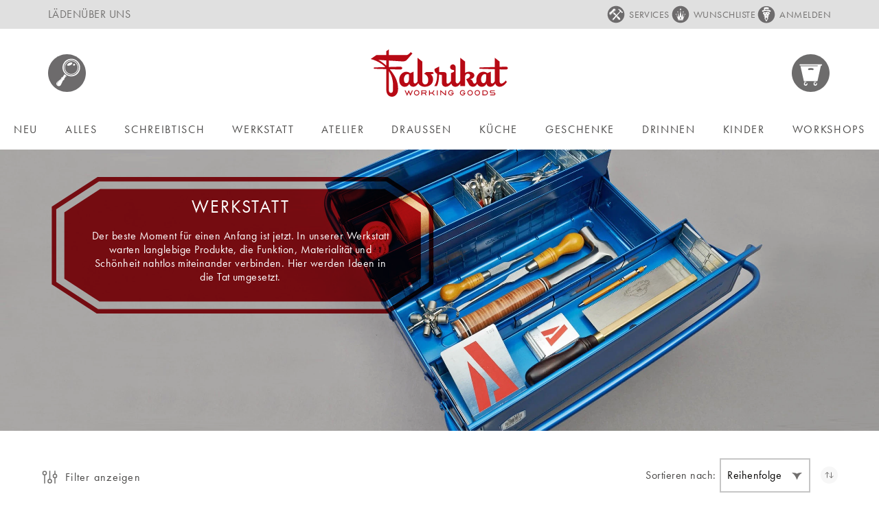

--- FILE ---
content_type: text/html; charset=UTF-8
request_url: https://fabrikat.ch/werkstatt.html?color=1811
body_size: 31998
content:
<!doctype html>
<html lang="de">
    <head >
        <script>
    var LOCALE = 'de\u002DCH';
    var BASE_URL = 'https\u003A\u002F\u002Ffabrikat.ch\u002F';
    var require = {
        'baseUrl': 'https\u003A\u002F\u002Ffabrikat.ch\u002Fstatic\u002Fversion1766155747\u002Ffrontend\u002FPomPom\u002FFabrikat\u002Fde_CH'
    };</script>        <meta charset="utf-8"/>
<meta name="title" content="Werkstatt — Fabrikat"/>
<meta name="robots" content="INDEX,FOLLOW"/>
<meta name="viewport" content="width=device-width, initial-scale=1"/>
<meta name="format-detection" content="telephone=no"/>
<title>Werkstatt — Fabrikat</title>
<link  rel="stylesheet" type="text/css"  media="all" href="https://fabrikat.ch/static/version1766155747/frontend/PomPom/Fabrikat/de_CH/mage/calendar.css" />
<link  rel="stylesheet" type="text/css"  media="all" href="https://fabrikat.ch/static/version1766155747/frontend/PomPom/Fabrikat/de_CH/css/styles-m.css" />
<link  rel="stylesheet" type="text/css"  media="all" href="https://fabrikat.ch/static/version1766155747/frontend/PomPom/Fabrikat/de_CH/Amasty_Base/vendor/slick/amslick.min.css" />
<link  rel="stylesheet" type="text/css"  media="all" href="https://fabrikat.ch/static/version1766155747/frontend/PomPom/Fabrikat/de_CH/Amasty_Label/vendor/tooltipster/css/tooltipster.min.css" />
<link  rel="stylesheet" type="text/css"  media="all" href="https://fabrikat.ch/static/version1766155747/frontend/PomPom/Fabrikat/de_CH/Algolia_AlgoliaSearch/internals/autocomplete.css" />
<link  rel="stylesheet" type="text/css"  media="all" href="https://fabrikat.ch/static/version1766155747/frontend/PomPom/Fabrikat/de_CH/Algolia_AlgoliaSearch/internals/grid.css" />
<link  rel="stylesheet" type="text/css"  media="all" href="https://fabrikat.ch/static/version1766155747/frontend/PomPom/Fabrikat/de_CH/Algolia_AlgoliaSearch/internals/algolia-reset.css" />
<link  rel="stylesheet" type="text/css"  media="all" href="https://fabrikat.ch/static/version1766155747/frontend/PomPom/Fabrikat/de_CH/Algolia_AlgoliaSearch/internals/instantsearch.v3.css" />
<link  rel="stylesheet" type="text/css"  media="screen and (min-width: 768px)" href="https://fabrikat.ch/static/version1766155747/frontend/PomPom/Fabrikat/de_CH/css/styles-l.css" />
<link  rel="stylesheet" type="text/css"  media="print" href="https://fabrikat.ch/static/version1766155747/frontend/PomPom/Fabrikat/de_CH/css/print.css" />
<link  rel="stylesheet" type="text/css"  media="all" href="https://fabrikat.ch/static/version1766155747/frontend/PomPom/Fabrikat/de_CH/css/custom.css" />
<link  rel="stylesheet" type="text/css"  rel="stylesheet" type="text/css" href="https://use.typekit.net/rgq8hxs.css" />
<link  rel="icon" type="image/x-icon" href="https://fabrikat.ch/static/version1766155747/frontend/PomPom/Fabrikat/de_CH/Magento_Theme/favicon.ico" />
<link  rel="shortcut icon" type="image/x-icon" href="https://fabrikat.ch/static/version1766155747/frontend/PomPom/Fabrikat/de_CH/Magento_Theme/favicon.ico" />
<script  type="text/javascript"  src="https://fabrikat.ch/static/version1766155747/frontend/PomPom/Fabrikat/de_CH/requirejs/require.js"></script>
<script  type="text/javascript"  src="https://fabrikat.ch/static/version1766155747/frontend/PomPom/Fabrikat/de_CH/mage/requirejs/mixins.js"></script>
<script  type="text/javascript"  src="https://fabrikat.ch/static/version1766155747/frontend/PomPom/Fabrikat/de_CH/requirejs-config.js"></script>
<script  type="text/javascript"  src="https://fabrikat.ch/static/version1766155747/frontend/PomPom/Fabrikat/de_CH/Magento_Theme/js/script.js"></script>
<script  type="text/javascript"  src="https://fabrikat.ch/static/version1766155747/frontend/PomPom/Fabrikat/de_CH/Mageplaza_SocialShare/js/thankskit.js"></script>
<script  type="text/javascript"  src="https://fabrikat.ch/static/version1766155747/frontend/PomPom/Fabrikat/de_CH/Algolia_AlgoliaSearch/internals/common.js"></script>
<script  type="text/javascript"  src="https://fabrikat.ch/static/version1766155747/frontend/PomPom/Fabrikat/de_CH/Algolia_AlgoliaSearch/instantsearch.js"></script>
<script  type="text/javascript"  src="https://fabrikat.ch/static/version1766155747/frontend/PomPom/Fabrikat/de_CH/Algolia_AlgoliaSearch/autocomplete.js"></script>
<script  type="text/javascript"  src="https://fabrikat.ch/static/version1766155747/frontend/PomPom/Fabrikat/de_CH/Algolia_AlgoliaSearch/insights.js"></script>
<script  type="text/javascript"  src="https://static.addtoany.com/menu/page.js"></script>
<link  rel="canonical" href="https://fabrikat.ch/werkstatt.html" />
        <!-- Google Tag Manager -->
<script>
            document.addEventListener('scroll', mfGtmUserActionDetect);
        document.addEventListener('mousemove', mfGtmUserActionDetect);
        document.addEventListener('touchstart', mfGtmUserActionDetect);
        function mfGtmUserActionDetect()
        {
            document.removeEventListener('scroll', mfGtmUserActionDetect);
            document.removeEventListener('mousemove', mfGtmUserActionDetect);
            document.removeEventListener('touchstart', mfGtmUserActionDetect);
            window.mfGtmUserActionDetected = true;
            mfLoadGtm();
        }
    
            window.mfGtmUserCookiesAllowed = true;
        mfLoadGtm();
    

    function mfLoadGtm() {
        if (!window.mfGtmUserActionDetected) return false;
        if (!window.mfGtmUserCookiesAllowed) return false;

        if (window.mfGTMTriedToLoad) return;
        window.mfGTMTriedToLoad = true;

                (function(w,d,s,l,i){w[l]=w[l]||[];w[l].push({'gtm.start':
                new Date().getTime(),event:'gtm.js'});var f=d.getElementsByTagName(s)[0],
            j=d.createElement(s),dl=l!='dataLayer'?'&l='+l:'';j.async=true;j.src=
            'https://www.googletagmanager.com/gtm.js?id='+i+dl;f.parentNode.insertBefore(j,f);
        })(window,document,'script','dataLayer','GTM-P5CX5QM');
            }

</script>
<!-- End Google Tag Manager -->
    <script type="text/x-magento-init">
        {
            "*": {
                "Magento_PageCache/js/form-key-provider": {
                    "isPaginationCacheEnabled":
                        0                }
            }
        }
    </script>
<script>
    
	window.algoliaConfig = {"instant":{"enabled":true,"selector":".columns","isAddToCartEnabled":true,"addToCartParams":{"action":"https:\/\/fabrikat.ch\/checkout\/cart\/add\/uenc\/aHR0cHM6Ly9mYWJyaWthdC5jaC93ZXJrc3RhdHQuaHRtbD9jb2xvcj0xODEx\/","formKey":"EoQZNsbbSYCtQRjH"},"infiniteScrollEnabled":false,"urlTrackedParameters":["query","attribute:*","index","page"]},"autocomplete":{"enabled":true,"selector":".algolia-search-input","sections":[{"name":"pages","label":"Pages","hitsPerPage":"2"}],"nbOfProductsSuggestions":10,"nbOfCategoriesSuggestions":2,"nbOfQueriesSuggestions":0,"isDebugEnabled":false},"landingPage":{"query":"","configuration":"[]"},"extensionVersion":"3.7.0","applicationId":"WFVIWT2NPK","indexName":"fbk_m2_nx_prd_default","apiKey":"ZjYwYTg3NTRlZTUxYTdkZjIwZDE2YmQ0ODNjZTJjOTk1NWRmZmJhZGNjNDkxYTAxMTU1ODU0YWY4MjQ3M2NlMXRhZ0ZpbHRlcnM9","attributeFilter":[],"facets":[{"attribute":"price","type":"slider","label":"Preis","searchable":"2","create_rule":"2"},{"attribute":"categories","type":"conjunctive","label":"Kategorien","searchable":"2","create_rule":"2"}],"areCategoriesInFacets":true,"hitsPerPage":41,"sortingIndices":[{"attribute":"price","sort":"asc","sortLabel":"Lowest price","name":"fbk_m2_nx_prd_default_products_price_default_asc","label":"Lowest price","ranking":["asc(price.CHF.default)","typo","geo","words","filters","proximity","attribute","exact","custom"]},{"attribute":"price","sort":"desc","sortLabel":"Highest price","name":"fbk_m2_nx_prd_default_products_price_default_desc","label":"Highest price","ranking":["desc(price.CHF.default)","typo","geo","words","filters","proximity","attribute","exact","custom"]},{"attribute":"created_at","sort":"desc","sortLabel":"Newest first","name":"fbk_m2_nx_prd_default_products_created_at_desc","label":"Newest first","ranking":["desc(created_at)","typo","geo","words","filters","proximity","attribute","exact","custom"]}],"isSearchPage":false,"isCategoryPage":false,"isLandingPage":false,"removeBranding":true,"productId":null,"priceKey":".CHF.default","currencyCode":"CHF","currencySymbol":"CHF","priceFormat":{"pattern":"CHF\u00a0%s","precision":2,"requiredPrecision":2,"decimalSymbol":".","groupSymbol":"\u2019","groupLength":3,"integerRequired":false},"maxValuesPerFacet":10,"autofocus":true,"request":{"query":"","refinementKey":"","refinementValue":"","categoryId":"","landingPageId":"","path":"","level":""},"showCatsNotIncludedInNavigation":false,"showSuggestionsOnNoResultsPage":true,"baseUrl":"https:\/\/fabrikat.ch","popularQueries":["japan","the","STIFTEETUI F\u00dcR SPORT","classiky","Good Morning","messing","stifteetui fur sport und liliput stifte","Stifteetui f\u00fcr SPORT und LILIPUT-Stifte","Stifte- und Kartenhalter \u201eOrganizer\"","etui f\u00fcr stift"],"useAdaptiveImage":false,"urls":{"logo":"https:\/\/fabrikat.ch\/static\/version1766155747\/frontend\/PomPom\/Fabrikat\/de_CH\/Algolia_AlgoliaSearch\/images\/search-by-algolia.svg"},"ccAnalytics":{"enabled":false,"ISSelector":".ais-Hits-item a.result, .ais-InfiniteHits-item a.result","conversionAnalyticsMode":null,"addToCartSelector":".action.primary.tocart","orderedProductIds":[]},"isPersonalizationEnabled":false,"personalization":{"enabled":false,"viewedEvents":{"viewProduct":{"eventName":"Viewed Product","enabled":false,"method":"viewedObjectIDs"}},"clickedEvents":{"productClicked":{"eventName":"Product Clicked","enabled":false,"selector":".ais-Hits-item a.result, .ais-InfiniteHits-item a.result","method":"clickedObjectIDs"},"productRecommended":{"eventName":"Recommended Product Clicked","enabled":false,"selector":".products-upsell .product-item","method":"clickedObjectIDs"}},"filterClicked":{"eventName":"Filter Clicked","enabled":false,"method":"clickedFilters"}},"analytics":{"enabled":false,"delay":"3000","triggerOnUiInteraction":"1","pushInitialSearch":"0"},"now":1769472000,"queue":{"isEnabled":true,"nbOfJobsToRun":10,"retryLimit":3,"nbOfElementsPerIndexingJob":300},"isPreventBackendRenderingEnabled":false,"areOutOfStockOptionsDisplayed":false,"translations":{"to":"bis","or":"oder","go":"OK","popularQueries":"Suche nach folgenden belibten Suchbegriffen","seeAll":"Alle Produkte anzeigen","allDepartments":"Allen Kategorien","seeIn":"Produkte anzeigen in","orIn":"oder in","noProducts":"Keine Produkte gefunden","noResults":"Keine Resultate","refine":"Refine","selectedFilters":"Ausgew\u00e4hlte Filter","clearAll":"Zur\u00fccksetzen","previousPage":"Vorherige Seite","nextPage":"N\u00e4chste Seite","searchFor":"Suche nach Produkten","relevance":"Relevanz","categories":"Kategorien","products":"Produkte","searchBy":"Suche nach","searchForFacetValuesPlaceholder":"Search for other ...","showMore":"Show more products"}};
</script>    </head>
    <body data-container="body"
          data-mage-init='{"loaderAjax": {}, "loader": { "icon": "https://fabrikat.ch/static/version1766155747/frontend/PomPom/Fabrikat/de_CH/images/loader-2.gif"}}'
        id="html-body" class="amasty-jet-theme page-with-filter amasty-mega-menu page-products categorypath-werkstatt category-werkstatt catalog-category-view page-layout-2columns-left">
        
<script src="https://fabrikat.ch/static/version1766155747/frontend/PomPom/Fabrikat/de_CH/Magento_Theme/js/utils/svg-sprite.min.js" async></script>
    <!-- Google Tag Manager (noscript) -->
            <noscript><iframe src="https://www.googletagmanager.com/ns.html?id=GTM-P5CX5QM"
                          height="0" width="0" style="display:none;visibility:hidden"></iframe></noscript>
        <!-- End Google Tag Manager (noscript) -->
    
<script type="text/x-magento-init">
    {
        "*": {
            "Magento_PageBuilder/js/widget-initializer": {
                "config": {"[data-content-type=\"slider\"][data-appearance=\"default\"]":{"Magento_PageBuilder\/js\/content-type\/slider\/appearance\/default\/widget":false},"[data-content-type=\"map\"]":{"Magento_PageBuilder\/js\/content-type\/map\/appearance\/default\/widget":false},"[data-content-type=\"row\"]":{"Magento_PageBuilder\/js\/content-type\/row\/appearance\/default\/widget":false},"[data-content-type=\"tabs\"]":{"Magento_PageBuilder\/js\/content-type\/tabs\/appearance\/default\/widget":false},"[data-content-type=\"slide\"]":{"Magento_PageBuilder\/js\/content-type\/slide\/appearance\/default\/widget":{"buttonSelector":".pagebuilder-slide-button","showOverlay":"hover","dataRole":"slide"}},"[data-content-type=\"banner\"]":{"Magento_PageBuilder\/js\/content-type\/banner\/appearance\/default\/widget":{"buttonSelector":".pagebuilder-banner-button","showOverlay":"hover","dataRole":"banner"}},"[data-content-type=\"buttons\"]":{"Magento_PageBuilder\/js\/content-type\/buttons\/appearance\/inline\/widget":false},"[data-content-type=\"products\"][data-appearance=\"carousel\"]":{"Magento_PageBuilder\/js\/content-type\/products\/appearance\/carousel\/widget":false}},
                "breakpoints": {"desktop":{"label":"Desktop","stage":true,"default":true,"class":"desktop-switcher","icon":"Magento_PageBuilder::css\/images\/switcher\/switcher-desktop.svg","conditions":{"min-width":"1024px"},"options":{"products":{"default":{"slidesToShow":"5"}}}},"tablet":{"conditions":{"max-width":"1024px","min-width":"768px"},"options":{"products":{"default":{"slidesToShow":"4"},"continuous":{"slidesToShow":"3"}}}},"mobile":{"label":"Mobile","stage":true,"class":"mobile-switcher","icon":"Magento_PageBuilder::css\/images\/switcher\/switcher-mobile.svg","media":"only screen and (max-width: 768px)","conditions":{"max-width":"768px","min-width":"640px"},"options":{"products":{"default":{"slidesToShow":"3"}}}},"mobile-small":{"conditions":{"max-width":"640px"},"options":{"products":{"default":{"slidesToShow":"2"},"continuous":{"slidesToShow":"1"}}}}}            }
        }
    }
</script>

<script type="text/x-magento-init">
    {
        "body": {
            "addToWishlist": {"productType":["simple","virtual","downloadable","bundle","grouped","configurable","amgiftcard"]}        }
    }
</script>

<div class="cookie-status-message" id="cookie-status">
    The store will not work correctly when cookies are disabled.</div>
<script type="text&#x2F;javascript">document.querySelector("#cookie-status").style.display = "none";</script>
<script type="text/x-magento-init">
    {
        "*": {
            "cookieStatus": {}
        }
    }
</script>

<script type="text/x-magento-init">
    {
        "*": {
            "mage/cookies": {
                "expires": null,
                "path": "\u002F",
                "domain": ".fabrikat.ch",
                "secure": true,
                "lifetime": "3600"
            }
        }
    }
</script>
    <noscript>
        <div class="message global noscript">
            <div class="content">
                <p>
                    <strong>JavaScript scheint in Ihrem Browser deaktiviert zu sein.</strong>
                    <span>
                        Um unsere Website in bester Weise zu erfahren, aktivieren Sie Javascript in Ihrem Browser.                    </span>
                </p>
            </div>
        </div>
    </noscript>

<script>
    window.cookiesConfig = window.cookiesConfig || {};
    window.cookiesConfig.secure = true;
</script><script>    require.config({
        map: {
            '*': {
                wysiwygAdapter: 'mage/adminhtml/wysiwyg/tiny_mce/tinymceAdapter'
            }
        }
    });</script><script>    require.config({
        paths: {
            googleMaps: 'https\u003A\u002F\u002Fmaps.googleapis.com\u002Fmaps\u002Fapi\u002Fjs\u003Fv\u003D3\u0026key\u003D'
        },
        config: {
            'Magento_PageBuilder/js/utils/map': {
                style: '',
            },
            'Magento_PageBuilder/js/content-type/map/preview': {
                apiKey: '',
                apiKeyErrorMessage: 'You\u0020must\u0020provide\u0020a\u0020valid\u0020\u003Ca\u0020href\u003D\u0027https\u003A\u002F\u002Ffabrikat.ch\u002Fadminhtml\u002Fsystem_config\u002Fedit\u002Fsection\u002Fcms\u002F\u0023cms_pagebuilder\u0027\u0020target\u003D\u0027_blank\u0027\u003EGoogle\u0020Maps\u0020API\u0020key\u003C\u002Fa\u003E\u0020to\u0020use\u0020a\u0020map.'
            },
            'Magento_PageBuilder/js/form/element/map': {
                apiKey: '',
                apiKeyErrorMessage: 'You\u0020must\u0020provide\u0020a\u0020valid\u0020\u003Ca\u0020href\u003D\u0027https\u003A\u002F\u002Ffabrikat.ch\u002Fadminhtml\u002Fsystem_config\u002Fedit\u002Fsection\u002Fcms\u002F\u0023cms_pagebuilder\u0027\u0020target\u003D\u0027_blank\u0027\u003EGoogle\u0020Maps\u0020API\u0020key\u003C\u002Fa\u003E\u0020to\u0020use\u0020a\u0020map.'
            },
        }
    });</script><script>
    require.config({
        shim: {
            'Magento_PageBuilder/js/utils/map': {
                deps: ['googleMaps']
            }
        }
    });</script>        <div id="signin-popup" style="display:none">
            <div id="popup-modal" >
                <div class="title-popup">
                     <div class="title-inner-login">ANMELDUNG</div>
                </div>
                <form class="form form-login popup-signin"
                      method="post"
                      id="login-form"
                      data-mage-init='{"validation":{}}'>
                    <input name="form_key" type="hidden" value="EoQZNsbbSYCtQRjH" />                    <fieldset class="fieldset login" data-hasrequired="&#x2A;&#x20;Pflichtfelder">
                        <div class="error-message-signin"></div>
                        <div class="note-login">Ich habe bereits ein Konto bei Fabrikat:</div>
                        <div class="field email-popup required">
                            <label class="label" for="email"><span>E-Mail</span></label>
                            <div class="control">
                                <input name="login[username]" value=""  autocomplete="off" id="email" type="email" class="input-text" title="E-Mail" data-mage-init='{"mage/trim-input":{}}' data-validate="{'required':true, 'validate-email':true}">
                            </div>
                        </div>
                        <div class="field password-popup required">
                            <div class="forgot-pass-label">
                            <label for="pass" class="label"><span>Passwort</span></label> <a class="action remind" href="https://fabrikat.ch/customer/account/forgotpassword/"><span>Vergessen?</span></a>
                            </div>
                            <div class="control"> 
                                <input name="login[password]" type="password"  autocomplete="off" class="input-text" id="pass" title="Passwort" data-validate="{'required':true}">
                            </div> 
                        </div>
                                                
                        <div class="actions-toolbar">
                            <div class="primary"><button type="submit" class="action login primary signinup-btn" name="send" id="send2"><span>ANMELDEN</span></button></div>
                        </div>
                    </fieldset>
                </form>
            </div>
            
            <div id="popup-modal" >
                <div class="title-popup">
                     <div class="title-inner-login">NEU REGISTRIEREN</div>
                </div>
                <form class="form"
                      id="temp-register-form"
                      data-mage-init='{"validation":{}}'>
                <fieldset class="fieldset create account"
                      data-hasrequired="&#x2A;&#x20;Pflichtfelder">
                    <div class="note-login">Ich möchte ein Konto erstellen:</div>
                    <div class="field required">
                        <label for="email_address" class="label"><span>E-Mail</span></label>
                        <div class="control">
                            <input type="email"
                                   name="temp_email"
                                   autocomplete="email"
                                   id="temp_email_address"
                                   title="E-Mail"
                                   class="input-text"
                                   data-mage-init='{"mage/trim-input":{}}'
                                   data-validate="{required:true, 'validate-email':true}">
                        </div>
                    </div>
                </fieldset>
                </form>
                <div class="register-note">
                    <span>Freu Dich auf:</span>
                    <ul>
                        <li>Bestellungen und Rechnungen verwalten</li>
                        <li>Paketverfolgung und Nachbestellungen</li>
                        <li>Wunschliste erstellen und teilen</li>
                    </ul>
                </div>
                <div class="register-linkpopup"><button type="submit" class="register-sigininpopup">REGISTRIEREN</button></div>
            </div>
        </div>

<script type="text/javascript">
    require([
        'jquery',
        'Magento_Ui/js/modal/modal',
        'mage/translate' // Magento text translate], function ($){
        ], function($,modal) {
            'use strict';
        var options = {
                'type': 'popup',
                'responsive': true,
                'innerScroll': true,
                 buttons: []
            };

            $(document).ready(function(){
                $('.signup').on('click', function(loginevent){
                    loginevent.preventDefault();
                    var popup = modal(options, $('#signin-popup')); 
                    $("#signin-popup").modal("openModal");
                });
                $('.signinup-btn').click(function(e){
                    var siginindata = $('.popup-signin').serialize();
                    var urlsiginin = "https://fabrikat.ch/ajaxlogin/account/loginpopup/";
                    if ($('.popup-signin').valid()) {
                        $.ajax({
                            url: urlsiginin,
                            type: "POST",
                            data: siginindata,
                            success: function(data){
                                
                                if(data.error) {
                                    $('.error-message-signin').empty().append('<div class="message message-error error">'+ $.mage.__(data.message)+'</div>');
                                }
                                else{                                        
                                    $('.error-message-signin').empty().append('<div class="message-success success message">'+data.message+'</div>');
                                    location.reload();
                                }                                
                            }
                        });
                    }
                    else{
                        e.preventDefault();
                    }
                    return false;
                });
                var optionregister = {
                    'type': 'popup',
                    'responsive': true,
                    'innerScroll': true,
                    'buttons': []
                };
                $('.register-sigininpopup').on('click', function(registerevent){
                    if (!$('#temp_email_address').valid()) {
                        return false;
                    }
                    registerevent.preventDefault();
                    var popup = modal(optionregister, $('.create-an-accountnew')); 
                    $("#signin-popup").modal("closeModal");
                    $("#email_address").val($('#temp_email_address').val());
                    $('.modal-inner-wrap').addClass('registerClicked');
                    $(".create-an-accountnew").modal("openModal");
                });
                $('.login-popupbtn').on('click', function(loginevent){
                    loginevent.preventDefault();
                    $('.modal-inner-wrap').removeClass('registerClicked');
                });

            });
    });
</script>
<script type="text/javascript">

require(['jquery', 'jquery/ui','jquery/validate'], function($){

    jQuery(document).ready( function() {

        var data = jQuery('#temp_email_address');

        var check_null_val = null;

        data.mage('validation', {

            check_null_val: check_null_val ? ':hidden:not(' + check_null_val + ')' : ':hidden'

            }).find('input:email').attr('autocomplete', 'off');


        jQuery('#temp_email_address').on('blur', function() {

            data.validation('isValid'); //returns boolean

        });

    });

});

</script>


<script>
    // <![CDATA[
    require([
        'jquery',
        'mage/translate'
    ], function($) {
        $(document).ready(function(){
             $(".authorization-link").click(function(){
             $(".modal-inner-wrap").addClass("popup-transperent");
        });
    });
});
    // ]]>
</script><script type="text/x-magento-init">
{
    "*": {
        "PostFinanceCheckout_Payment/js/postfinancecheckout-device": {
            "scriptUrl" : "https://checkout.postfinance.ch/s/32064/payment/device.js?sessionIdentifier=",
            "identifierUrl" : "https://fabrikat.ch/postfinancecheckout_payment/checkout/deviceSession/"
        }
    }
}
</script><div class="header-top-links">
  <div class="header content">
    <div class="left-menu">
      <ul>
        <li>
          <a href="https://fabrikat.ch/kontakt">LÄDEN</a>
        </li>
        <li>
          <a href="https://fabrikat.ch/ueber-uns">ÜBER UNS</a>
        </li>
      </ul>
    </div>
    <div class="right-menu">
      <ul>
        <li>
          <a href="https://fabrikat.ch/services">SERVICES</a>
        </li>
         
        <li class="authorization-link " data-label="oder" title="Wunschliste" aria-label="Wunschliste">
          <a href="https://fabrikat.ch/customer/account/login/" class="signup clickWishlist" title="Wunschliste" aria-label="Wunschliste">WUNSCHLISTE </a>
        </li> 
                 
        <li class="authorization-link " data-label="oder" title="Anmelden" aria-label="Anmelden">
            <a href="https://fabrikat.ch/customer/account/login/" class="signup" title="Anmelden" aria-label="Anmelden">
                Anmelden    
            </a>
        </li>
          
       </ul>
    </div>
  </div>
</div>

<script type="text/javascript">
    require([ 'jquery', 'jquery/ui'], function($){
        $(document).ready(function($) {
            $('#dropdown-login').on('click', function(){
              $(this).toggleClass('active');
            });
        });
    });
</script><div class="page-wrapper"><header id="ammenu-header-container" class="ammenu-header-container page-header">
<div class="header content">
<!-- ko scope: 'index = ammenu_hamburger_toggle' -->
    <!-- ko if: $data.source.isMobile() || false -->
        <button class="ammenu-button -hamburger -trigger"
                aria-controls="ammenu-sidebar"
                aria-haspopup="menu"
                type="button"
                title="Toggling menu"
                data-bind="
                    style: {
                        color: color_settings.hamburger_icon_color
                    },
                    event: {
                        click: toggling
                    },
                    attr: {
                        'aria-expanded': isOpen().toString(),
                        'aria-hidden': $data.source.isMobile() ? 'true' : 'false'
                    }">
        </button>
                    <style>
                @media (min-width: 1025px) {
                    .ammenu-button.-hamburger.-trigger {
                        display: none;
                    }
                }
            </style>
            <!-- /ko -->
<!-- /ko -->


<a class="logo ammenu-logo "
   href="https://fabrikat.ch/"
   title=""
   aria-label="store logo">
            <img src="https://fabrikat.ch/static/version1766155747/frontend/PomPom/Fabrikat/de_CH/images/logo.svg"
             title=""
             alt=""
             class="logo-image"
                         />
        </a>
<div class="min-search-header">
    <div class="block block-search algolia-search-block">
        <div id="search-btn"><a href="javascript:void(0)">&nbsp;</a></div>
        <div id="custom-search" class="custom-search" style="display: none">
            <div class="block block-content">
                <form id="search_mini_form"
                      action="https://fabrikat.ch/catalogsearch/result/"
                      method="get">

                    <div id="algolia-searchbox">
                        <label for="search">Search:</label>

                        <input id="search"
                               type="text"
                               name="q"
                               class="input-text algolia-search-input"
                               autocomplete="off"
                               spellcheck="false"
                               autocorrect="off"
                               autocapitalize="off"
                               placeholder="Suche …"
                        />

                        <span class="clear-cross clear-query-autocomplete"></span>
                        <button id="algolia-glass"
                                class="magnifying-glass"
                                type="submit"
                                title="Suche"
                                width="24"
                                height="24"></button>
                    </div>
                </form>
            </div>
        </div>
    </div>
</div>

<script type="text/javascript">// changes done here 
    require(['jquery'], function ($) {
        $(document).ready(function () {
            $('#search-btn').click(function () {
                $('#custom-search').toggle('slide');
                $('.aa-input').focus();
            });
        });
    });
</script>
<div class="amtheme-icons-container">
    <div class="amtheme-header-icon">
        <a href="https://fabrikat.ch/wishlist/"
           class="amtheme-link"
           aria-label="Meine Wunschliste"
           title="Meine Wunschliste" >
            <svg class="amtheme-icon -hover-bg">
                <use xlink:href="#icon-wishlist"></use>
            </svg>
        </a>
    </div>

<div class="account-icon amtheme-header-icon am-no-display-mobile ">
            <a href="https://fabrikat.ch/customer/account/login/"            title="Konto"
            aria-label="Konto">
            <svg class="amtheme-icon">
                <use xlink:href="#icon-account"></use>
            </svg>
        </a>
    </div>

<div data-block="minicart" class="minicart-wrapper amtheme-header-icon" data-amtheme-js="minicart">
    <a class="action showcart" href="https://fabrikat.ch/checkout/cart/"
       data-bind="scope: 'minicart_content'"
       aria-label="Warenkorb"
       title="Warenkorb" >
        <span class="amtheme-icon mini-cart-icon" focusable="false">
            
        </span>
        <span class="counter qty empty"
              data-bind="css: {
                        empty: !!getCartParam('summary_count') == false && !isLoading()
                    },
                    blockLoader: isLoading">
            <span class="counter-number">
                <!-- ko text: getCartParam('summary_count') --><!-- /ko -->
            </span>
            <span class="counter-label">
                <!-- ko if: getCartParam('summary_count') -->
                    <!-- ko text: getCartParam('summary_count') --><!-- /ko -->
                    <!-- ko i18n: 'items' --><!-- /ko -->
                <!-- /ko -->
            </span>
        </span>
    </a>
            <div class="block block-minicart "
             data-role="dropdownDialog"
             data-mage-init='{"dropdownDialog":{
                "appendTo":"[data-block=minicart]",
                "triggerTarget":".showcart",
                "timeout": "2000",
                "closeOnMouseLeave": false,
                "closeOnEscape": true,
                "triggerClass":"active",
                "parentClass":"active",
                "buttons":[]}}'>
            <div id="minicart-content-wrapper"
                 class="amtheme-minicart-content qty-square"
                 data-bind="scope: 'minicart_content'">
                <!-- ko template: getTemplate() --><!-- /ko -->
                            </div>
        </div>
        <script>
        window.checkout = {"shoppingCartUrl":"https:\/\/fabrikat.ch\/checkout\/cart\/","checkoutUrl":"https:\/\/fabrikat.ch\/checkout\/","updateItemQtyUrl":"https:\/\/fabrikat.ch\/checkout\/sidebar\/updateItemQty\/","removeItemUrl":"https:\/\/fabrikat.ch\/checkout\/sidebar\/removeItem\/","imageTemplate":"Magento_Catalog\/product\/image_with_borders","baseUrl":"https:\/\/fabrikat.ch\/","minicartMaxItemsVisible":5,"websiteId":"2","maxItemsToDisplay":10,"storeId":"4","storeGroupId":"2","customerLoginUrl":"https:\/\/fabrikat.ch\/customer\/account\/login\/","isRedirectRequired":false,"autocomplete":"off","captcha":{"user_login":{"isCaseSensitive":false,"imageHeight":50,"imageSrc":"","refreshUrl":"https:\/\/fabrikat.ch\/captcha\/refresh\/","isRequired":false,"timestamp":1769521344}}};
    </script>
    <script type="text/x-magento-init">
        {
            "[data-block='minicart']": {
                "Magento_Ui/js/core/app": {"components":{"minicart_content":{"children":{"subtotal.container":{"children":{"subtotal":{"children":{"subtotal.totals":{"config":{"display_cart_subtotal_incl_tax":1,"display_cart_subtotal_excl_tax":0,"template":"Magento_Tax\/checkout\/minicart\/subtotal\/totals"},"children":{"subtotal.totals.msrp":{"component":"Magento_Msrp\/js\/view\/checkout\/minicart\/subtotal\/totals","config":{"displayArea":"minicart-subtotal-hidden","template":"Magento_Msrp\/checkout\/minicart\/subtotal\/totals"}}},"component":"Magento_Tax\/js\/view\/checkout\/minicart\/subtotal\/totals"}},"component":"uiComponent","config":{"template":"Magento_Checkout\/minicart\/subtotal"}}},"component":"uiComponent","config":{"displayArea":"subtotalContainer"}},"item.renderer":{"component":"Magento_Checkout\/js\/view\/cart-item-renderer","config":{"displayArea":"defaultRenderer","template":"Magento_Checkout\/minicart\/item\/default"},"children":{"item.image":{"component":"Magento_Catalog\/js\/view\/image","config":{"template":"Magento_Catalog\/product\/image","displayArea":"itemImage"}},"checkout.cart.item.price.sidebar":{"component":"uiComponent","config":{"template":"Magento_Checkout\/minicart\/item\/price","displayArea":"priceSidebar"}}}},"extra_info":{"component":"uiComponent","config":{"displayArea":"extraInfo"}},"promotion":{"component":"uiComponent","config":{"displayArea":"promotion"}}},"config":{"itemRenderer":{"default":"defaultRenderer","simple":"defaultRenderer","virtual":"defaultRenderer"},"template":"Magento_Checkout\/minicart\/content","is_open_minicart":true},"component":"Magento_Checkout\/js\/view\/minicart"}},"types":[]}            },
            "*": {
                                "Magento_Ui/js/block-loader": "https\u003A\u002F\u002Ffabrikat.ch\u002Fstatic\u002Fversion1766155747\u002Ffrontend\u002FPomPom\u002FFabrikat\u002Fde_CH\u002Fimages\u002Floader\u002D1.gif"
            }
        }
    </script>
</div>
</div></div>


<div class="ammenu-robots-navigation">
    <nav class="navigation" data-action="navigation" aria-disabled="true" aria-hidden="true" tabindex="-1">
        <ul aria-disabled="true" aria-hidden="true">
                            
<li class="category-item nav-0" role="presentation">
    <a href="https://fabrikat.ch/neu.html"
       tabindex="-1"
       title="Neu">
        Neu    </a>
    </li>

                            
<li class="category-item nav-1" role="presentation">
    <a href="https://fabrikat.ch/alles.html"
       tabindex="-1"
       title="Alles">
        Alles    </a>
    </li>

                            
<li class="category-item nav-2" role="presentation">
    <a href="https://fabrikat.ch/schreibtisch.html"
       tabindex="-1"
       title="Schreibtisch">
        Schreibtisch    </a>
            <ul class="submenu">
                            
<li class="category-item nav-2-0" role="presentation">
    <a href="https://fabrikat.ch/schreibtisch/schreibgerate.html"
       tabindex="-1"
       title="Schreibger&#xE4;te">
        Schreibgeräte    </a>
    </li>

                            
<li class="category-item nav-2-1" role="presentation">
    <a href="https://fabrikat.ch/schreibtisch/papier.html"
       tabindex="-1"
       title="Papier">
        Papier    </a>
    </li>

                            
<li class="category-item nav-2-2" role="presentation">
    <a href="https://fabrikat.ch/schreibtisch/korrespondenz.html"
       tabindex="-1"
       title="Korrespondenz">
        Korrespondenz    </a>
    </li>

                            
<li class="category-item nav-2-3" role="presentation">
    <a href="https://fabrikat.ch/schreibtisch/organisation.html"
       tabindex="-1"
       title="Organisation">
        Organisation    </a>
    </li>

                            
<li class="category-item nav-2-4" role="presentation">
    <a href="https://fabrikat.ch/schreibtisch/mechanisches.html"
       tabindex="-1"
       title="Mechanisches">
        Mechanisches    </a>
    </li>

                            
<li class="category-item nav-2-5" role="presentation">
    <a href="https://fabrikat.ch/schreibtisch/planung.html"
       tabindex="-1"
       title="Planung">
        Planung    </a>
    </li>

                            
<li class="category-item nav-2-6" role="presentation">
    <a href="https://fabrikat.ch/schreibtisch/accessoires.html"
       tabindex="-1"
       title="Accessoires">
        Accessoires    </a>
    </li>

                    </ul>
    </li>

                            
<li class="category-item nav-3" role="presentation">
    <a href="https://fabrikat.ch/werkstatt.html"
       tabindex="-1"
       title="Werkstatt">
        Werkstatt    </a>
            <ul class="submenu">
                            
<li class="category-item nav-3-0" role="presentation">
    <a href="https://fabrikat.ch/werkstatt/aufbewahrung.html"
       tabindex="-1"
       title="Aufbewahrung">
        Aufbewahrung    </a>
    </li>

                            
<li class="category-item nav-3-1" role="presentation">
    <a href="https://fabrikat.ch/werkstatt/werkzeug.html"
       tabindex="-1"
       title="Werkzeug">
        Werkzeug    </a>
    </li>

                            
<li class="category-item nav-3-2" role="presentation">
    <a href="https://fabrikat.ch/werkstatt/scheren.html"
       tabindex="-1"
       title="Scheren">
        Scheren    </a>
    </li>

                            
<li class="category-item nav-3-3" role="presentation">
    <a href="https://fabrikat.ch/werkstatt/work-wear.html"
       tabindex="-1"
       title="Arbeitskleidung">
        Arbeitskleidung    </a>
    </li>

                            
<li class="category-item nav-3-4" role="presentation">
    <a href="https://fabrikat.ch/werkstatt/pflege.html"
       tabindex="-1"
       title="Pflege">
        Pflege    </a>
    </li>

                    </ul>
    </li>

                            
<li class="category-item nav-4" role="presentation">
    <a href="https://fabrikat.ch/atelier.html"
       tabindex="-1"
       title="Atelier">
        Atelier    </a>
            <ul class="submenu">
                            
<li class="category-item nav-4-0" role="presentation">
    <a href="https://fabrikat.ch/atelier/kalligraphie.html"
       tabindex="-1"
       title="Kalligraphie">
        Kalligraphie    </a>
    </li>

                            
<li class="category-item nav-4-1" role="presentation">
    <a href="https://fabrikat.ch/atelier/zeichnen.html"
       tabindex="-1"
       title="Zeichnen">
        Zeichnen    </a>
    </li>

                            
<li class="category-item nav-4-2" role="presentation">
    <a href="https://fabrikat.ch/atelier/malen-schriften.html"
       tabindex="-1"
       title="Malen&#x20;&amp;&#x20;Schriften">
        Malen &amp; Schriften    </a>
    </li>

                            
<li class="category-item nav-4-3" role="presentation">
    <a href="https://fabrikat.ch/atelier/naehen.html"
       tabindex="-1"
       title="N&#xE4;hen">
        Nähen    </a>
    </li>

                            
<li class="category-item nav-4-4" role="presentation">
    <a href="https://fabrikat.ch/atelier/pragen.html"
       tabindex="-1"
       title="Pr&#xE4;gen">
        Prägen    </a>
    </li>

                    </ul>
    </li>

                            
<li class="category-item nav-5" role="presentation">
    <a href="https://fabrikat.ch/draussen.html"
       tabindex="-1"
       title="Draussen">
        Draussen    </a>
            <ul class="submenu">
                            
<li class="category-item nav-5-0" role="presentation">
    <a href="https://fabrikat.ch/draussen/garten.html"
       tabindex="-1"
       title="Garten">
        Garten    </a>
    </li>

                            
<li class="category-item nav-5-1" role="presentation">
    <a href="https://fabrikat.ch/draussen/picknick.html"
       tabindex="-1"
       title="Picknick">
        Picknick    </a>
    </li>

                            
<li class="category-item nav-5-2" role="presentation">
    <a href="https://fabrikat.ch/draussen/fahrrad.html"
       tabindex="-1"
       title="Fahrrad">
        Fahrrad    </a>
    </li>

                            
<li class="category-item nav-5-3" role="presentation">
    <a href="https://fabrikat.ch/draussen/taschen-accessoires.html"
       tabindex="-1"
       title="Taschen&#x20;&amp;&#x20;Accessoires">
        Taschen &amp; Accessoires    </a>
    </li>

                            
<li class="category-item nav-5-4" role="presentation">
    <a href="https://fabrikat.ch/draussen/outdoor.html"
       tabindex="-1"
       title="Outdoor">
        Outdoor    </a>
    </li>

                    </ul>
    </li>

                            
<li class="category-item nav-6" role="presentation">
    <a href="https://fabrikat.ch/kueche.html"
       tabindex="-1"
       title="K&#xFC;che">
        Küche    </a>
            <ul class="submenu">
                            
<li class="category-item nav-6-0" role="presentation">
    <a href="https://fabrikat.ch/kueche/zubereiten.html"
       tabindex="-1"
       title="Zubereiten">
        Zubereiten    </a>
    </li>

                            
<li class="category-item nav-6-1" role="presentation">
    <a href="https://fabrikat.ch/kueche/servieren.html"
       tabindex="-1"
       title="Servieren">
        Servieren    </a>
    </li>

                            
<li class="category-item nav-6-2" role="presentation">
    <a href="https://fabrikat.ch/kueche/reinigen.html"
       tabindex="-1"
       title="Reinigen">
        Reinigen    </a>
    </li>

                            
<li class="category-item nav-6-3" role="presentation">
    <a href="https://fabrikat.ch/kueche/ordnung-aufbewahren.html"
       tabindex="-1"
       title="Ordnung&#x20;&amp;&#x20;Aufbewahren">
        Ordnung &amp; Aufbewahren    </a>
    </li>

                            
<li class="category-item nav-6-4" role="presentation">
    <a href="https://fabrikat.ch/kueche/essen-trinken.html"
       tabindex="-1"
       title="Essen&#x20;&amp;&#x20;Trinken">
        Essen &amp; Trinken    </a>
    </li>

                    </ul>
    </li>

                            
<li class="category-item nav-7" role="presentation">
    <a href="https://fabrikat.ch/geschenke.html"
       tabindex="-1"
       title="Geschenke">
        Geschenke    </a>
            <ul class="submenu">
                            
<li class="category-item nav-7-0" role="presentation">
    <a href="https://fabrikat.ch/geschenke/fur-ihn.html"
       tabindex="-1"
       title="F&#xFC;r&#x20;Ihn">
        Für Ihn    </a>
    </li>

                            
<li class="category-item nav-7-1" role="presentation">
    <a href="https://fabrikat.ch/geschenke/fur-sie.html"
       tabindex="-1"
       title="F&#xFC;r&#x20;Sie">
        Für Sie    </a>
    </li>

                            
<li class="category-item nav-7-2" role="presentation">
    <a href="https://fabrikat.ch/geschenke/fur-liebhaber.html"
       tabindex="-1"
       title="F&#xFC;r&#x20;Liebhaber">
        Für Liebhaber    </a>
    </li>

                            
<li class="category-item nav-7-3" role="presentation">
    <a href="https://fabrikat.ch/geschenke/kids-teens.html"
       tabindex="-1"
       title="Kids&#x20;&amp;&#x20;Teens">
        Kids &amp; Teens    </a>
    </li>

                            
<li class="category-item nav-7-4" role="presentation">
    <a href="https://fabrikat.ch/geschenke/geschenkpapier.html"
       tabindex="-1"
       title="Geschenkpapier&#x20;&amp;&#x20;Karten">
        Geschenkpapier &amp; Karten    </a>
    </li>

                            
<li class="category-item nav-7-5" role="presentation">
    <a href="https://fabrikat.ch/geschenke/gutscheine.html"
       tabindex="-1"
       title="Gutscheine">
        Gutscheine    </a>
    </li>

                            
<li class="category-item nav-7-6" role="presentation">
    <a href="https://fabrikat.ch/geschenke/grusskarten.html"
       tabindex="-1"
       title="Grusskarten">
        Grusskarten    </a>
    </li>

                    </ul>
    </li>

                            
<li class="category-item nav-8" role="presentation">
    <a href="https://fabrikat.ch/drinnen.html"
       tabindex="-1"
       title="Drinnen">
        Drinnen    </a>
            <ul class="submenu">
                            
<li class="category-item nav-8-0" role="presentation">
    <a href="https://fabrikat.ch/drinnen/textilien.html"
       tabindex="-1"
       title="Textilien">
        Textilien    </a>
    </li>

                            
<li class="category-item nav-8-1" role="presentation">
    <a href="https://fabrikat.ch/drinnen/einrichten.html"
       tabindex="-1"
       title="Einrichten">
        Einrichten    </a>
    </li>

                            
<li class="category-item nav-8-2" role="presentation">
    <a href="https://fabrikat.ch/drinnen/ordnung.html"
       tabindex="-1"
       title="Ordnung">
        Ordnung    </a>
    </li>

                            
<li class="category-item nav-8-3" role="presentation">
    <a href="https://fabrikat.ch/drinnen/lampen.html"
       tabindex="-1"
       title="Lampen">
        Lampen    </a>
    </li>

                            
<li class="category-item nav-8-4" role="presentation">
    <a href="https://fabrikat.ch/drinnen/besen-buersten.html"
       tabindex="-1"
       title="Besen&#x20;&amp;&#x20;B&#xFC;rsten">
        Besen &amp; Bürsten    </a>
    </li>

                            
<li class="category-item nav-8-5" role="presentation">
    <a href="https://fabrikat.ch/drinnen/pflegen-wellness.html"
       tabindex="-1"
       title="Pflegen&#x20;&amp;&#x20;Wellness">
        Pflegen &amp; Wellness    </a>
    </li>

                            
<li class="category-item nav-8-6" role="presentation">
    <a href="https://fabrikat.ch/drinnen/bucher.html"
       tabindex="-1"
       title="B&#xFC;cher">
        Bücher    </a>
    </li>

                    </ul>
    </li>

                            
<li class="category-item nav-9" role="presentation">
    <a href="https://fabrikat.ch/kinder.html"
       tabindex="-1"
       title="Kinder">
        Kinder    </a>
            <ul class="submenu">
                            
<li class="category-item nav-9-0" role="presentation">
    <a href="https://fabrikat.ch/kinder/zeichnen-malen.html"
       tabindex="-1"
       title="Zeichnen&#x20;&amp;&#x20;Malen">
        Zeichnen &amp; Malen    </a>
    </li>

                            
<li class="category-item nav-9-1" role="presentation">
    <a href="https://fabrikat.ch/kinder/werken-basteln.html"
       tabindex="-1"
       title="Werken&#x20;&amp;&#x20;Basteln">
        Werken &amp; Basteln    </a>
    </li>

                            
<li class="category-item nav-9-2" role="presentation">
    <a href="https://fabrikat.ch/kinder/abenteuer.html"
       tabindex="-1"
       title="Abenteuer&#x20;&amp;&#x20;Spiele">
        Abenteuer &amp; Spiele    </a>
    </li>

                    </ul>
    </li>

                            
<li class="category-item nav-10" role="presentation">
    <a href="https://fabrikat.ch/workshops.html"
       tabindex="-1"
       title="Workshops">
        Workshops    </a>
            <ul class="submenu">
                            
<li class="category-item nav-10-0" role="presentation">
    <a href="https://fabrikat.ch/workshops/work-shops.html"
       tabindex="-1"
       title="Workshops">
        Workshops    </a>
    </li>

                    </ul>
    </li>

                    </ul>
    </nav>
</div>

<div class="ammenu-menu-wrapper"
         data-nosnippet
         data-bind="
            scope: 'ammenu_wrapper',
            mageInit: {
                'Magento_Ui/js/core/app': {
                    components: {
                        'ammenu_wrapper': {
                            component: 'Amasty_MegaMenuLite/js/wrapper',
                            data: {&quot;type&quot;:{&quot;value&quot;:1,&quot;label&quot;:&quot;vertical&quot;},&quot;submenu_type&quot;:false,&quot;width&quot;:0,&quot;width_value&quot;:0,&quot;column_count&quot;:4,&quot;hide_content&quot;:false,&quot;desktop_font&quot;:700,&quot;mobile_font&quot;:700,&quot;elems&quot;:[{&quot;type&quot;:{&quot;value&quot;:1,&quot;label&quot;:&quot;vertical&quot;},&quot;submenu_type&quot;:false,&quot;width&quot;:0,&quot;width_value&quot;:0,&quot;column_count&quot;:4,&quot;hide_content&quot;:false,&quot;desktop_font&quot;:700,&quot;mobile_font&quot;:&quot;700&quot;,&quot;elems&quot;:[],&quot;__disableTmpl&quot;:true,&quot;name&quot;:&quot;Neu&quot;,&quot;is_category&quot;:true,&quot;id&quot;:&quot;category-node-213&quot;,&quot;status&quot;:1,&quot;sort_order&quot;:&quot;0&quot;,&quot;content&quot;:&quot;&quot;,&quot;url&quot;:&quot;https:\/\/fabrikat.ch\/neu.html&quot;,&quot;current&quot;:false},{&quot;type&quot;:{&quot;value&quot;:1,&quot;label&quot;:&quot;vertical&quot;},&quot;submenu_type&quot;:false,&quot;width&quot;:0,&quot;width_value&quot;:0,&quot;column_count&quot;:4,&quot;hide_content&quot;:false,&quot;desktop_font&quot;:700,&quot;mobile_font&quot;:700,&quot;elems&quot;:[],&quot;__disableTmpl&quot;:true,&quot;name&quot;:&quot;Alles&quot;,&quot;is_category&quot;:true,&quot;id&quot;:&quot;category-node-123&quot;,&quot;status&quot;:1,&quot;sort_order&quot;:&quot;1&quot;,&quot;content&quot;:&quot;&quot;,&quot;url&quot;:&quot;https:\/\/fabrikat.ch\/alles.html&quot;,&quot;current&quot;:false},{&quot;type&quot;:{&quot;value&quot;:1,&quot;label&quot;:&quot;vertical&quot;},&quot;submenu_type&quot;:false,&quot;width&quot;:0,&quot;width_value&quot;:0,&quot;column_count&quot;:4,&quot;hide_content&quot;:false,&quot;desktop_font&quot;:700,&quot;mobile_font&quot;:700,&quot;elems&quot;:[{&quot;type&quot;:{&quot;value&quot;:0,&quot;label&quot;:&quot;do not show&quot;},&quot;submenu_type&quot;:false,&quot;width&quot;:0,&quot;width_value&quot;:0,&quot;column_count&quot;:4,&quot;hide_content&quot;:false,&quot;desktop_font&quot;:&quot;700&quot;,&quot;mobile_font&quot;:700,&quot;icon&quot;:&quot;https:\/\/fabrikat.ch\/media\/amasty\/ammegamenu\/Fabrikat_Schreibtisch-Schreibgeraete.jpg&quot;,&quot;icon_extension&quot;:&quot;jpg&quot;,&quot;elems&quot;:[],&quot;__disableTmpl&quot;:true,&quot;name&quot;:&quot;Schreibger\u00e4te&quot;,&quot;is_category&quot;:true,&quot;id&quot;:&quot;category-node-84&quot;,&quot;status&quot;:1,&quot;sort_order&quot;:null,&quot;content&quot;:&quot;&lt;div data-content-type=\&quot;html\&quot; data-appearance=\&quot;default\&quot; data-element=\&quot;main\&quot; data-decoded=\&quot;true\&quot;&gt;&lt;\/div&gt;&quot;,&quot;url&quot;:&quot;https:\/\/fabrikat.ch\/schreibtisch\/schreibgerate.html&quot;,&quot;current&quot;:false},{&quot;type&quot;:{&quot;value&quot;:1,&quot;label&quot;:&quot;vertical&quot;},&quot;submenu_type&quot;:false,&quot;width&quot;:0,&quot;width_value&quot;:0,&quot;column_count&quot;:4,&quot;hide_content&quot;:false,&quot;desktop_font&quot;:700,&quot;mobile_font&quot;:700,&quot;elems&quot;:[],&quot;__disableTmpl&quot;:true,&quot;name&quot;:&quot;Papier&quot;,&quot;is_category&quot;:true,&quot;id&quot;:&quot;category-node-98&quot;,&quot;status&quot;:1,&quot;sort_order&quot;:null,&quot;content&quot;:&quot;&quot;,&quot;url&quot;:&quot;https:\/\/fabrikat.ch\/schreibtisch\/papier.html&quot;,&quot;current&quot;:false},{&quot;type&quot;:{&quot;value&quot;:0,&quot;label&quot;:&quot;do not show&quot;},&quot;submenu_type&quot;:false,&quot;width&quot;:0,&quot;width_value&quot;:0,&quot;column_count&quot;:4,&quot;hide_content&quot;:false,&quot;desktop_font&quot;:&quot;700&quot;,&quot;mobile_font&quot;:700,&quot;icon&quot;:&quot;https:\/\/fabrikat.ch\/media\/amasty\/ammegamenu\/Korrespondenz.jpg&quot;,&quot;icon_extension&quot;:&quot;jpg&quot;,&quot;elems&quot;:[],&quot;__disableTmpl&quot;:true,&quot;name&quot;:&quot;Korrespondenz&quot;,&quot;is_category&quot;:true,&quot;id&quot;:&quot;category-node-101&quot;,&quot;status&quot;:1,&quot;sort_order&quot;:null,&quot;content&quot;:&quot;&lt;div data-content-type=\&quot;html\&quot; data-appearance=\&quot;default\&quot; data-element=\&quot;main\&quot; data-decoded=\&quot;true\&quot;&gt;&lt;\/div&gt;&quot;,&quot;url&quot;:&quot;https:\/\/fabrikat.ch\/schreibtisch\/korrespondenz.html&quot;,&quot;current&quot;:false},{&quot;type&quot;:{&quot;value&quot;:0,&quot;label&quot;:&quot;do not show&quot;},&quot;submenu_type&quot;:false,&quot;width&quot;:0,&quot;width_value&quot;:0,&quot;column_count&quot;:4,&quot;hide_content&quot;:false,&quot;desktop_font&quot;:&quot;700&quot;,&quot;mobile_font&quot;:700,&quot;icon&quot;:&quot;https:\/\/fabrikat.ch\/media\/amasty\/ammegamenu\/Fabrikat_Schreibtisch-Organisation.jpg&quot;,&quot;icon_extension&quot;:&quot;jpg&quot;,&quot;elems&quot;:[],&quot;__disableTmpl&quot;:true,&quot;name&quot;:&quot;Organisation&quot;,&quot;is_category&quot;:true,&quot;id&quot;:&quot;category-node-100&quot;,&quot;status&quot;:1,&quot;sort_order&quot;:null,&quot;content&quot;:&quot;&lt;div data-content-type=\&quot;html\&quot; data-appearance=\&quot;default\&quot; data-element=\&quot;main\&quot; data-decoded=\&quot;true\&quot;&gt;&lt;\/div&gt;&quot;,&quot;url&quot;:&quot;https:\/\/fabrikat.ch\/schreibtisch\/organisation.html&quot;,&quot;current&quot;:false},{&quot;type&quot;:{&quot;value&quot;:0,&quot;label&quot;:&quot;do not show&quot;},&quot;submenu_type&quot;:false,&quot;width&quot;:0,&quot;width_value&quot;:0,&quot;column_count&quot;:4,&quot;hide_content&quot;:false,&quot;desktop_font&quot;:&quot;700&quot;,&quot;mobile_font&quot;:700,&quot;icon&quot;:&quot;https:\/\/fabrikat.ch\/media\/amasty\/ammegamenu\/rsz_elcasco-mechanisches.jpeg&quot;,&quot;icon_extension&quot;:&quot;jpeg&quot;,&quot;elems&quot;:[],&quot;__disableTmpl&quot;:true,&quot;name&quot;:&quot;Mechanisches&quot;,&quot;is_category&quot;:true,&quot;id&quot;:&quot;category-node-88&quot;,&quot;status&quot;:1,&quot;sort_order&quot;:null,&quot;content&quot;:&quot;&lt;div data-content-type=\&quot;html\&quot; data-appearance=\&quot;default\&quot; data-element=\&quot;main\&quot; data-decoded=\&quot;true\&quot;&gt;&lt;\/div&gt;&quot;,&quot;url&quot;:&quot;https:\/\/fabrikat.ch\/schreibtisch\/mechanisches.html&quot;,&quot;current&quot;:false},{&quot;type&quot;:{&quot;value&quot;:0,&quot;label&quot;:&quot;do not show&quot;},&quot;submenu_type&quot;:false,&quot;width&quot;:0,&quot;width_value&quot;:0,&quot;column_count&quot;:4,&quot;hide_content&quot;:false,&quot;desktop_font&quot;:&quot;700&quot;,&quot;mobile_font&quot;:700,&quot;icon&quot;:&quot;https:\/\/fabrikat.ch\/media\/amasty\/ammegamenu\/Planungsmall.jpg&quot;,&quot;icon_extension&quot;:&quot;jpg&quot;,&quot;elems&quot;:[],&quot;__disableTmpl&quot;:true,&quot;name&quot;:&quot;Planung&quot;,&quot;is_category&quot;:true,&quot;id&quot;:&quot;category-node-313&quot;,&quot;status&quot;:1,&quot;sort_order&quot;:null,&quot;content&quot;:&quot;&lt;div data-content-type=\&quot;html\&quot; data-appearance=\&quot;default\&quot; data-element=\&quot;main\&quot; data-decoded=\&quot;true\&quot;&gt;&lt;\/div&gt;&quot;,&quot;url&quot;:&quot;https:\/\/fabrikat.ch\/schreibtisch\/planung.html&quot;,&quot;current&quot;:false},{&quot;type&quot;:{&quot;value&quot;:0,&quot;label&quot;:&quot;do not show&quot;},&quot;submenu_type&quot;:false,&quot;width&quot;:0,&quot;width_value&quot;:0,&quot;column_count&quot;:4,&quot;hide_content&quot;:false,&quot;desktop_font&quot;:&quot;700&quot;,&quot;mobile_font&quot;:700,&quot;icon&quot;:&quot;https:\/\/fabrikat.ch\/media\/amasty\/ammegamenu\/Accessoires_1.jpg&quot;,&quot;icon_extension&quot;:&quot;jpg&quot;,&quot;elems&quot;:[],&quot;__disableTmpl&quot;:true,&quot;name&quot;:&quot;Accessoires&quot;,&quot;is_category&quot;:true,&quot;id&quot;:&quot;category-node-365&quot;,&quot;status&quot;:1,&quot;sort_order&quot;:null,&quot;content&quot;:&quot;&lt;div data-content-type=\&quot;html\&quot; data-appearance=\&quot;default\&quot; data-element=\&quot;main\&quot; data-decoded=\&quot;true\&quot;&gt;&lt;\/div&gt;&quot;,&quot;url&quot;:&quot;https:\/\/fabrikat.ch\/schreibtisch\/accessoires.html&quot;,&quot;current&quot;:false}],&quot;__disableTmpl&quot;:true,&quot;name&quot;:&quot;Schreibtisch&quot;,&quot;is_category&quot;:true,&quot;id&quot;:&quot;category-node-83&quot;,&quot;status&quot;:1,&quot;sort_order&quot;:&quot;2&quot;,&quot;content&quot;:&quot;&lt;!-- ko scope: \&quot;index = ammenu_columns_wrapper\&quot; --&gt; &lt;!-- ko template: getTemplate() --&gt;&lt;!-- \/ko --&gt; &lt;!-- \/ko --&gt;&quot;,&quot;url&quot;:&quot;https:\/\/fabrikat.ch\/schreibtisch.html&quot;,&quot;current&quot;:false},{&quot;type&quot;:{&quot;value&quot;:1,&quot;label&quot;:&quot;vertical&quot;},&quot;submenu_type&quot;:false,&quot;width&quot;:0,&quot;width_value&quot;:0,&quot;column_count&quot;:4,&quot;hide_content&quot;:false,&quot;desktop_font&quot;:&quot;700&quot;,&quot;mobile_font&quot;:&quot;700&quot;,&quot;elems&quot;:[{&quot;type&quot;:{&quot;value&quot;:1,&quot;label&quot;:&quot;vertical&quot;},&quot;submenu_type&quot;:false,&quot;width&quot;:0,&quot;width_value&quot;:0,&quot;column_count&quot;:4,&quot;hide_content&quot;:false,&quot;desktop_font&quot;:700,&quot;mobile_font&quot;:700,&quot;elems&quot;:[],&quot;__disableTmpl&quot;:true,&quot;name&quot;:&quot;Aufbewahrung&quot;,&quot;is_category&quot;:true,&quot;id&quot;:&quot;category-node-103&quot;,&quot;status&quot;:1,&quot;sort_order&quot;:null,&quot;content&quot;:&quot;&quot;,&quot;url&quot;:&quot;https:\/\/fabrikat.ch\/werkstatt\/aufbewahrung.html&quot;,&quot;current&quot;:false},{&quot;type&quot;:{&quot;value&quot;:0,&quot;label&quot;:&quot;do not show&quot;},&quot;submenu_type&quot;:false,&quot;width&quot;:0,&quot;width_value&quot;:0,&quot;column_count&quot;:4,&quot;hide_content&quot;:false,&quot;desktop_font&quot;:&quot;700&quot;,&quot;mobile_font&quot;:700,&quot;icon&quot;:&quot;https:\/\/fabrikat.ch\/media\/amasty\/ammegamenu\/Fabrikat_Werkstatt-Werkzeug.jpg&quot;,&quot;icon_extension&quot;:&quot;jpg&quot;,&quot;elems&quot;:[],&quot;__disableTmpl&quot;:true,&quot;name&quot;:&quot;Werkzeug&quot;,&quot;is_category&quot;:true,&quot;id&quot;:&quot;category-node-143&quot;,&quot;status&quot;:1,&quot;sort_order&quot;:null,&quot;content&quot;:&quot;&lt;div data-content-type=\&quot;html\&quot; data-appearance=\&quot;default\&quot; data-element=\&quot;main\&quot; data-decoded=\&quot;true\&quot;&gt;&lt;\/div&gt;&quot;,&quot;url&quot;:&quot;https:\/\/fabrikat.ch\/werkstatt\/werkzeug.html&quot;,&quot;current&quot;:false},{&quot;type&quot;:{&quot;value&quot;:0,&quot;label&quot;:&quot;do not show&quot;},&quot;submenu_type&quot;:false,&quot;width&quot;:0,&quot;width_value&quot;:0,&quot;column_count&quot;:4,&quot;hide_content&quot;:false,&quot;desktop_font&quot;:&quot;700&quot;,&quot;mobile_font&quot;:700,&quot;icon&quot;:&quot;https:\/\/fabrikat.ch\/media\/amasty\/ammegamenu\/Fabrikat_Werkstatt-Scheren.jpg&quot;,&quot;icon_extension&quot;:&quot;jpg&quot;,&quot;elems&quot;:[],&quot;__disableTmpl&quot;:true,&quot;name&quot;:&quot;Scheren&quot;,&quot;is_category&quot;:true,&quot;id&quot;:&quot;category-node-109&quot;,&quot;status&quot;:1,&quot;sort_order&quot;:null,&quot;content&quot;:&quot;&lt;div data-content-type=\&quot;html\&quot; data-appearance=\&quot;default\&quot; data-element=\&quot;main\&quot; data-decoded=\&quot;true\&quot;&gt;&lt;\/div&gt;&quot;,&quot;url&quot;:&quot;https:\/\/fabrikat.ch\/werkstatt\/scheren.html&quot;,&quot;current&quot;:false},{&quot;type&quot;:{&quot;value&quot;:0,&quot;label&quot;:&quot;do not show&quot;},&quot;submenu_type&quot;:false,&quot;width&quot;:0,&quot;width_value&quot;:0,&quot;column_count&quot;:4,&quot;hide_content&quot;:false,&quot;desktop_font&quot;:&quot;700&quot;,&quot;mobile_font&quot;:700,&quot;icon&quot;:&quot;https:\/\/fabrikat.ch\/media\/amasty\/ammegamenu\/Fabrikat_Werkstatt-Work_Wear.jpg&quot;,&quot;icon_extension&quot;:&quot;jpg&quot;,&quot;elems&quot;:[],&quot;__disableTmpl&quot;:true,&quot;name&quot;:&quot;Arbeitskleidung&quot;,&quot;is_category&quot;:true,&quot;id&quot;:&quot;category-node-108&quot;,&quot;status&quot;:1,&quot;sort_order&quot;:null,&quot;content&quot;:&quot;&lt;div data-content-type=\&quot;html\&quot; data-appearance=\&quot;default\&quot; data-element=\&quot;main\&quot; data-decoded=\&quot;true\&quot;&gt;&lt;\/div&gt;&quot;,&quot;url&quot;:&quot;https:\/\/fabrikat.ch\/werkstatt\/work-wear.html&quot;,&quot;current&quot;:false},{&quot;type&quot;:{&quot;value&quot;:0,&quot;label&quot;:&quot;do not show&quot;},&quot;submenu_type&quot;:false,&quot;width&quot;:0,&quot;width_value&quot;:0,&quot;column_count&quot;:4,&quot;hide_content&quot;:false,&quot;desktop_font&quot;:&quot;700&quot;,&quot;mobile_font&quot;:700,&quot;icon&quot;:&quot;https:\/\/fabrikat.ch\/media\/amasty\/ammegamenu\/Werkstatt-Pflege_1.jpg&quot;,&quot;icon_extension&quot;:&quot;jpg&quot;,&quot;elems&quot;:[],&quot;__disableTmpl&quot;:true,&quot;name&quot;:&quot;Pflege&quot;,&quot;is_category&quot;:true,&quot;id&quot;:&quot;category-node-93&quot;,&quot;status&quot;:1,&quot;sort_order&quot;:null,&quot;content&quot;:&quot;&lt;div data-content-type=\&quot;html\&quot; data-appearance=\&quot;default\&quot; data-element=\&quot;main\&quot; data-decoded=\&quot;true\&quot;&gt;&lt;\/div&gt;&quot;,&quot;url&quot;:&quot;https:\/\/fabrikat.ch\/werkstatt\/pflege.html&quot;,&quot;current&quot;:false}],&quot;__disableTmpl&quot;:true,&quot;name&quot;:&quot;Werkstatt&quot;,&quot;is_category&quot;:true,&quot;id&quot;:&quot;category-node-92&quot;,&quot;status&quot;:1,&quot;sort_order&quot;:&quot;3&quot;,&quot;content&quot;:&quot;&lt;div data-content-type=\&quot;html\&quot; data-appearance=\&quot;default\&quot; data-element=\&quot;main\&quot; data-decoded=\&quot;true\&quot;&gt;&lt;!-- ko scope: \&quot;index = ammenu_columns_wrapper\&quot; --&gt; &lt;!-- ko template: getTemplate() --&gt;&lt;!-- \/ko --&gt; &lt;!-- \/ko --&gt;&lt;\/div&gt;&quot;,&quot;url&quot;:&quot;https:\/\/fabrikat.ch\/werkstatt.html&quot;,&quot;current&quot;:true},{&quot;type&quot;:{&quot;value&quot;:1,&quot;label&quot;:&quot;vertical&quot;},&quot;submenu_type&quot;:false,&quot;width&quot;:0,&quot;width_value&quot;:0,&quot;column_count&quot;:4,&quot;hide_content&quot;:false,&quot;desktop_font&quot;:&quot;700&quot;,&quot;mobile_font&quot;:700,&quot;elems&quot;:[{&quot;type&quot;:{&quot;value&quot;:0,&quot;label&quot;:&quot;do not show&quot;},&quot;submenu_type&quot;:false,&quot;width&quot;:0,&quot;width_value&quot;:0,&quot;column_count&quot;:4,&quot;hide_content&quot;:false,&quot;desktop_font&quot;:&quot;700&quot;,&quot;mobile_font&quot;:700,&quot;icon&quot;:&quot;https:\/\/fabrikat.ch\/media\/amasty\/ammegamenu\/Fabrikat_Atelier-Kalligraphie.jpg&quot;,&quot;icon_extension&quot;:&quot;jpg&quot;,&quot;elems&quot;:[],&quot;__disableTmpl&quot;:true,&quot;name&quot;:&quot;Kalligraphie&quot;,&quot;is_category&quot;:true,&quot;id&quot;:&quot;category-node-27&quot;,&quot;status&quot;:1,&quot;sort_order&quot;:null,&quot;content&quot;:&quot;&lt;div data-content-type=\&quot;html\&quot; data-appearance=\&quot;default\&quot; data-element=\&quot;main\&quot; data-decoded=\&quot;true\&quot;&gt;&lt;\/div&gt;&quot;,&quot;url&quot;:&quot;https:\/\/fabrikat.ch\/atelier\/kalligraphie.html&quot;,&quot;current&quot;:false},{&quot;type&quot;:{&quot;value&quot;:0,&quot;label&quot;:&quot;do not show&quot;},&quot;submenu_type&quot;:false,&quot;width&quot;:0,&quot;width_value&quot;:0,&quot;column_count&quot;:4,&quot;hide_content&quot;:false,&quot;desktop_font&quot;:&quot;700&quot;,&quot;mobile_font&quot;:700,&quot;icon&quot;:&quot;https:\/\/fabrikat.ch\/media\/amasty\/ammegamenu\/Atelier_Zeichnen_1.jpg&quot;,&quot;icon_extension&quot;:&quot;jpg&quot;,&quot;elems&quot;:[],&quot;__disableTmpl&quot;:true,&quot;name&quot;:&quot;Zeichnen&quot;,&quot;is_category&quot;:true,&quot;id&quot;:&quot;category-node-74&quot;,&quot;status&quot;:1,&quot;sort_order&quot;:null,&quot;content&quot;:&quot;&lt;div data-content-type=\&quot;html\&quot; data-appearance=\&quot;default\&quot; data-element=\&quot;main\&quot; data-decoded=\&quot;true\&quot;&gt;&lt;\/div&gt;&quot;,&quot;url&quot;:&quot;https:\/\/fabrikat.ch\/atelier\/zeichnen.html&quot;,&quot;current&quot;:false},{&quot;type&quot;:{&quot;value&quot;:0,&quot;label&quot;:&quot;do not show&quot;},&quot;submenu_type&quot;:false,&quot;width&quot;:0,&quot;width_value&quot;:0,&quot;column_count&quot;:4,&quot;hide_content&quot;:false,&quot;desktop_font&quot;:&quot;700&quot;,&quot;mobile_font&quot;:700,&quot;icon&quot;:&quot;https:\/\/fabrikat.ch\/media\/amasty\/ammegamenu\/Fabrikat_Atelier-Malen-Schriften.jpg&quot;,&quot;icon_extension&quot;:&quot;jpg&quot;,&quot;elems&quot;:[],&quot;__disableTmpl&quot;:true,&quot;name&quot;:&quot;Malen &amp; Schriften&quot;,&quot;is_category&quot;:true,&quot;id&quot;:&quot;category-node-105&quot;,&quot;status&quot;:1,&quot;sort_order&quot;:null,&quot;content&quot;:&quot;&lt;div data-content-type=\&quot;html\&quot; data-appearance=\&quot;default\&quot; data-element=\&quot;main\&quot; data-decoded=\&quot;true\&quot;&gt;&lt;\/div&gt;&quot;,&quot;url&quot;:&quot;https:\/\/fabrikat.ch\/atelier\/malen-schriften.html&quot;,&quot;current&quot;:false},{&quot;type&quot;:{&quot;value&quot;:0,&quot;label&quot;:&quot;do not show&quot;},&quot;submenu_type&quot;:false,&quot;width&quot;:0,&quot;width_value&quot;:0,&quot;column_count&quot;:4,&quot;hide_content&quot;:false,&quot;desktop_font&quot;:&quot;700&quot;,&quot;mobile_font&quot;:700,&quot;icon&quot;:&quot;https:\/\/fabrikat.ch\/media\/amasty\/ammegamenu\/Na_hen.jpg&quot;,&quot;icon_extension&quot;:&quot;jpg&quot;,&quot;elems&quot;:[],&quot;__disableTmpl&quot;:true,&quot;name&quot;:&quot;N\u00e4hen&quot;,&quot;is_category&quot;:true,&quot;id&quot;:&quot;category-node-45&quot;,&quot;status&quot;:1,&quot;sort_order&quot;:null,&quot;content&quot;:&quot;&lt;div data-content-type=\&quot;html\&quot; data-appearance=\&quot;default\&quot; data-element=\&quot;main\&quot; data-decoded=\&quot;true\&quot;&gt;&lt;\/div&gt;&quot;,&quot;url&quot;:&quot;https:\/\/fabrikat.ch\/atelier\/naehen.html&quot;,&quot;current&quot;:false},{&quot;type&quot;:{&quot;value&quot;:0,&quot;label&quot;:&quot;do not show&quot;},&quot;submenu_type&quot;:false,&quot;width&quot;:0,&quot;width_value&quot;:0,&quot;column_count&quot;:4,&quot;hide_content&quot;:false,&quot;desktop_font&quot;:&quot;700&quot;,&quot;mobile_font&quot;:700,&quot;icon&quot;:&quot;https:\/\/fabrikat.ch\/media\/amasty\/ammegamenu\/Fabrikat_Ateilier-Pra_gen.jpg&quot;,&quot;icon_extension&quot;:&quot;jpg&quot;,&quot;elems&quot;:[],&quot;__disableTmpl&quot;:true,&quot;name&quot;:&quot;Pr\u00e4gen&quot;,&quot;is_category&quot;:true,&quot;id&quot;:&quot;category-node-149&quot;,&quot;status&quot;:1,&quot;sort_order&quot;:null,&quot;content&quot;:&quot;&lt;div data-content-type=\&quot;html\&quot; data-appearance=\&quot;default\&quot; data-element=\&quot;main\&quot; data-decoded=\&quot;true\&quot;&gt;&lt;\/div&gt;&quot;,&quot;url&quot;:&quot;https:\/\/fabrikat.ch\/atelier\/pragen.html&quot;,&quot;current&quot;:false}],&quot;__disableTmpl&quot;:true,&quot;name&quot;:&quot;Atelier&quot;,&quot;is_category&quot;:true,&quot;id&quot;:&quot;category-node-104&quot;,&quot;status&quot;:1,&quot;sort_order&quot;:&quot;4&quot;,&quot;content&quot;:&quot;&lt;div data-content-type=\&quot;html\&quot; data-appearance=\&quot;default\&quot; data-element=\&quot;main\&quot; data-decoded=\&quot;true\&quot;&gt;&lt;!-- ko scope: \&quot;index = ammenu_columns_wrapper\&quot; --&gt; &lt;!-- ko template: getTemplate() --&gt;&lt;!-- \/ko --&gt; &lt;!-- \/ko --&gt;&lt;\/div&gt;&quot;,&quot;url&quot;:&quot;https:\/\/fabrikat.ch\/atelier.html&quot;,&quot;current&quot;:false},{&quot;type&quot;:{&quot;value&quot;:1,&quot;label&quot;:&quot;vertical&quot;},&quot;submenu_type&quot;:false,&quot;width&quot;:0,&quot;width_value&quot;:0,&quot;column_count&quot;:4,&quot;hide_content&quot;:false,&quot;desktop_font&quot;:700,&quot;mobile_font&quot;:700,&quot;elems&quot;:[{&quot;type&quot;:{&quot;value&quot;:0,&quot;label&quot;:&quot;do not show&quot;},&quot;submenu_type&quot;:false,&quot;width&quot;:0,&quot;width_value&quot;:0,&quot;column_count&quot;:4,&quot;hide_content&quot;:false,&quot;desktop_font&quot;:&quot;700&quot;,&quot;mobile_font&quot;:700,&quot;icon&quot;:&quot;https:\/\/fabrikat.ch\/media\/amasty\/ammegamenu\/Fabrikat_Draussen-Garten.jpg&quot;,&quot;icon_extension&quot;:&quot;jpg&quot;,&quot;elems&quot;:[],&quot;__disableTmpl&quot;:true,&quot;name&quot;:&quot;Garten&quot;,&quot;is_category&quot;:true,&quot;id&quot;:&quot;category-node-303&quot;,&quot;status&quot;:1,&quot;sort_order&quot;:null,&quot;content&quot;:&quot;&lt;div data-content-type=\&quot;html\&quot; data-appearance=\&quot;default\&quot; data-element=\&quot;main\&quot; data-decoded=\&quot;true\&quot;&gt;&lt;\/div&gt;&quot;,&quot;url&quot;:&quot;https:\/\/fabrikat.ch\/draussen\/garten.html&quot;,&quot;current&quot;:false},{&quot;type&quot;:{&quot;value&quot;:0,&quot;label&quot;:&quot;do not show&quot;},&quot;submenu_type&quot;:false,&quot;width&quot;:0,&quot;width_value&quot;:0,&quot;column_count&quot;:4,&quot;hide_content&quot;:false,&quot;desktop_font&quot;:&quot;700&quot;,&quot;mobile_font&quot;:700,&quot;icon&quot;:&quot;https:\/\/fabrikat.ch\/media\/amasty\/ammegamenu\/Draussen_PickNick_1.jpg&quot;,&quot;icon_extension&quot;:&quot;jpg&quot;,&quot;elems&quot;:[],&quot;__disableTmpl&quot;:true,&quot;name&quot;:&quot;Picknick&quot;,&quot;is_category&quot;:true,&quot;id&quot;:&quot;category-node-304&quot;,&quot;status&quot;:1,&quot;sort_order&quot;:null,&quot;content&quot;:&quot;&lt;div data-content-type=\&quot;html\&quot; data-appearance=\&quot;default\&quot; data-element=\&quot;main\&quot; data-decoded=\&quot;true\&quot;&gt;&lt;\/div&gt;&quot;,&quot;url&quot;:&quot;https:\/\/fabrikat.ch\/draussen\/picknick.html&quot;,&quot;current&quot;:false},{&quot;type&quot;:{&quot;value&quot;:1,&quot;label&quot;:&quot;vertical&quot;},&quot;submenu_type&quot;:false,&quot;width&quot;:0,&quot;width_value&quot;:0,&quot;column_count&quot;:4,&quot;hide_content&quot;:false,&quot;desktop_font&quot;:700,&quot;mobile_font&quot;:700,&quot;elems&quot;:[],&quot;__disableTmpl&quot;:true,&quot;name&quot;:&quot;Fahrrad&quot;,&quot;is_category&quot;:true,&quot;id&quot;:&quot;category-node-73&quot;,&quot;status&quot;:1,&quot;sort_order&quot;:null,&quot;content&quot;:&quot;&quot;,&quot;url&quot;:&quot;https:\/\/fabrikat.ch\/draussen\/fahrrad.html&quot;,&quot;current&quot;:false},{&quot;type&quot;:{&quot;value&quot;:0,&quot;label&quot;:&quot;do not show&quot;},&quot;submenu_type&quot;:false,&quot;width&quot;:0,&quot;width_value&quot;:0,&quot;column_count&quot;:4,&quot;hide_content&quot;:false,&quot;desktop_font&quot;:&quot;700&quot;,&quot;mobile_font&quot;:700,&quot;icon&quot;:&quot;https:\/\/fabrikat.ch\/media\/amasty\/ammegamenu\/Fabrikat_Draussen-Taschen.jpg&quot;,&quot;icon_extension&quot;:&quot;jpg&quot;,&quot;elems&quot;:[],&quot;__disableTmpl&quot;:true,&quot;name&quot;:&quot;Taschen &amp; Accessoires&quot;,&quot;is_category&quot;:true,&quot;id&quot;:&quot;category-node-102&quot;,&quot;status&quot;:1,&quot;sort_order&quot;:null,&quot;content&quot;:&quot;&lt;div data-content-type=\&quot;html\&quot; data-appearance=\&quot;default\&quot; data-element=\&quot;main\&quot; data-decoded=\&quot;true\&quot;&gt;&lt;\/div&gt;&quot;,&quot;url&quot;:&quot;https:\/\/fabrikat.ch\/draussen\/taschen-accessoires.html&quot;,&quot;current&quot;:false},{&quot;type&quot;:{&quot;value&quot;:1,&quot;label&quot;:&quot;vertical&quot;},&quot;submenu_type&quot;:false,&quot;width&quot;:0,&quot;width_value&quot;:0,&quot;column_count&quot;:4,&quot;hide_content&quot;:false,&quot;desktop_font&quot;:700,&quot;mobile_font&quot;:700,&quot;elems&quot;:[],&quot;__disableTmpl&quot;:true,&quot;name&quot;:&quot;Outdoor&quot;,&quot;is_category&quot;:true,&quot;id&quot;:&quot;category-node-61&quot;,&quot;status&quot;:1,&quot;sort_order&quot;:null,&quot;content&quot;:&quot;&quot;,&quot;url&quot;:&quot;https:\/\/fabrikat.ch\/draussen\/outdoor.html&quot;,&quot;current&quot;:false}],&quot;__disableTmpl&quot;:true,&quot;name&quot;:&quot;Draussen&quot;,&quot;is_category&quot;:true,&quot;id&quot;:&quot;category-node-89&quot;,&quot;status&quot;:1,&quot;sort_order&quot;:&quot;5&quot;,&quot;content&quot;:&quot;&lt;!-- ko scope: \&quot;index = ammenu_columns_wrapper\&quot; --&gt; &lt;!-- ko template: getTemplate() --&gt;&lt;!-- \/ko --&gt; &lt;!-- \/ko --&gt;&quot;,&quot;url&quot;:&quot;https:\/\/fabrikat.ch\/draussen.html&quot;,&quot;current&quot;:false},{&quot;type&quot;:{&quot;value&quot;:1,&quot;label&quot;:&quot;vertical&quot;},&quot;submenu_type&quot;:false,&quot;width&quot;:0,&quot;width_value&quot;:0,&quot;column_count&quot;:4,&quot;hide_content&quot;:false,&quot;desktop_font&quot;:700,&quot;mobile_font&quot;:700,&quot;elems&quot;:[{&quot;type&quot;:{&quot;value&quot;:0,&quot;label&quot;:&quot;do not show&quot;},&quot;submenu_type&quot;:false,&quot;width&quot;:0,&quot;width_value&quot;:0,&quot;column_count&quot;:4,&quot;hide_content&quot;:false,&quot;desktop_font&quot;:&quot;700&quot;,&quot;mobile_font&quot;:700,&quot;icon&quot;:&quot;https:\/\/fabrikat.ch\/media\/amasty\/ammegamenu\/Kueche_Zubereiten_1.jpg&quot;,&quot;icon_extension&quot;:&quot;jpg&quot;,&quot;elems&quot;:[],&quot;__disableTmpl&quot;:true,&quot;name&quot;:&quot;Zubereiten&quot;,&quot;is_category&quot;:true,&quot;id&quot;:&quot;category-node-112&quot;,&quot;status&quot;:1,&quot;sort_order&quot;:null,&quot;content&quot;:&quot;&lt;div data-content-type=\&quot;html\&quot; data-appearance=\&quot;default\&quot; data-element=\&quot;main\&quot; data-decoded=\&quot;true\&quot;&gt;&lt;\/div&gt;&quot;,&quot;url&quot;:&quot;https:\/\/fabrikat.ch\/kueche\/zubereiten.html&quot;,&quot;current&quot;:false},{&quot;type&quot;:{&quot;value&quot;:1,&quot;label&quot;:&quot;vertical&quot;},&quot;submenu_type&quot;:false,&quot;width&quot;:0,&quot;width_value&quot;:0,&quot;column_count&quot;:4,&quot;hide_content&quot;:false,&quot;desktop_font&quot;:700,&quot;mobile_font&quot;:700,&quot;elems&quot;:[],&quot;__disableTmpl&quot;:true,&quot;name&quot;:&quot;Servieren&quot;,&quot;is_category&quot;:true,&quot;id&quot;:&quot;category-node-113&quot;,&quot;status&quot;:1,&quot;sort_order&quot;:null,&quot;content&quot;:&quot;&quot;,&quot;url&quot;:&quot;https:\/\/fabrikat.ch\/kueche\/servieren.html&quot;,&quot;current&quot;:false},{&quot;type&quot;:{&quot;value&quot;:0,&quot;label&quot;:&quot;do not show&quot;},&quot;submenu_type&quot;:false,&quot;width&quot;:0,&quot;width_value&quot;:0,&quot;column_count&quot;:4,&quot;hide_content&quot;:false,&quot;desktop_font&quot;:&quot;700&quot;,&quot;mobile_font&quot;:700,&quot;icon&quot;:&quot;https:\/\/fabrikat.ch\/media\/amasty\/ammegamenu\/Kueche_Reinigen.jpg&quot;,&quot;icon_extension&quot;:&quot;jpg&quot;,&quot;elems&quot;:[],&quot;__disableTmpl&quot;:true,&quot;name&quot;:&quot;Reinigen&quot;,&quot;is_category&quot;:true,&quot;id&quot;:&quot;category-node-62&quot;,&quot;status&quot;:1,&quot;sort_order&quot;:null,&quot;content&quot;:&quot;&lt;div data-content-type=\&quot;html\&quot; data-appearance=\&quot;default\&quot; data-element=\&quot;main\&quot; data-decoded=\&quot;true\&quot;&gt;&lt;\/div&gt;&quot;,&quot;url&quot;:&quot;https:\/\/fabrikat.ch\/kueche\/reinigen.html&quot;,&quot;current&quot;:false},{&quot;type&quot;:{&quot;value&quot;:0,&quot;label&quot;:&quot;do not show&quot;},&quot;submenu_type&quot;:false,&quot;width&quot;:0,&quot;width_value&quot;:0,&quot;column_count&quot;:4,&quot;hide_content&quot;:false,&quot;desktop_font&quot;:&quot;700&quot;,&quot;mobile_font&quot;:700,&quot;icon&quot;:&quot;https:\/\/fabrikat.ch\/media\/amasty\/ammegamenu\/Kueche_Aufbewahrung.jpg&quot;,&quot;icon_extension&quot;:&quot;jpg&quot;,&quot;elems&quot;:[],&quot;__disableTmpl&quot;:true,&quot;name&quot;:&quot;Ordnung &amp; Aufbewahren&quot;,&quot;is_category&quot;:true,&quot;id&quot;:&quot;category-node-126&quot;,&quot;status&quot;:1,&quot;sort_order&quot;:null,&quot;content&quot;:&quot;&lt;div data-content-type=\&quot;html\&quot; data-appearance=\&quot;default\&quot; data-element=\&quot;main\&quot; data-decoded=\&quot;true\&quot;&gt;&lt;\/div&gt;&quot;,&quot;url&quot;:&quot;https:\/\/fabrikat.ch\/kueche\/ordnung-aufbewahren.html&quot;,&quot;current&quot;:false},{&quot;type&quot;:{&quot;value&quot;:0,&quot;label&quot;:&quot;do not show&quot;},&quot;submenu_type&quot;:false,&quot;width&quot;:0,&quot;width_value&quot;:0,&quot;column_count&quot;:4,&quot;hide_content&quot;:false,&quot;desktop_font&quot;:&quot;700&quot;,&quot;mobile_font&quot;:700,&quot;icon&quot;:&quot;https:\/\/fabrikat.ch\/media\/amasty\/ammegamenu\/Kueche_Essen-Trinken2.jpg&quot;,&quot;icon_extension&quot;:&quot;jpg&quot;,&quot;elems&quot;:[],&quot;__disableTmpl&quot;:true,&quot;name&quot;:&quot;Essen &amp; Trinken&quot;,&quot;is_category&quot;:true,&quot;id&quot;:&quot;category-node-266&quot;,&quot;status&quot;:1,&quot;sort_order&quot;:null,&quot;content&quot;:&quot;&lt;div data-content-type=\&quot;html\&quot; data-appearance=\&quot;default\&quot; data-element=\&quot;main\&quot; data-decoded=\&quot;true\&quot;&gt;&lt;\/div&gt;&quot;,&quot;url&quot;:&quot;https:\/\/fabrikat.ch\/kueche\/essen-trinken.html&quot;,&quot;current&quot;:false}],&quot;__disableTmpl&quot;:true,&quot;name&quot;:&quot;K\u00fcche&quot;,&quot;is_category&quot;:true,&quot;id&quot;:&quot;category-node-3&quot;,&quot;status&quot;:1,&quot;sort_order&quot;:&quot;6&quot;,&quot;content&quot;:&quot;&lt;!-- ko scope: \&quot;index = ammenu_columns_wrapper\&quot; --&gt; &lt;!-- ko template: getTemplate() --&gt;&lt;!-- \/ko --&gt; &lt;!-- \/ko --&gt;&quot;,&quot;url&quot;:&quot;https:\/\/fabrikat.ch\/kueche.html&quot;,&quot;current&quot;:false},{&quot;type&quot;:{&quot;value&quot;:1,&quot;label&quot;:&quot;vertical&quot;},&quot;submenu_type&quot;:false,&quot;width&quot;:0,&quot;width_value&quot;:0,&quot;column_count&quot;:4,&quot;hide_content&quot;:false,&quot;desktop_font&quot;:700,&quot;mobile_font&quot;:700,&quot;elems&quot;:[{&quot;type&quot;:{&quot;value&quot;:0,&quot;label&quot;:&quot;do not show&quot;},&quot;submenu_type&quot;:false,&quot;width&quot;:0,&quot;width_value&quot;:0,&quot;column_count&quot;:4,&quot;hide_content&quot;:false,&quot;desktop_font&quot;:&quot;700&quot;,&quot;mobile_font&quot;:700,&quot;icon&quot;:&quot;https:\/\/fabrikat.ch\/media\/amasty\/ammegamenu\/fabrikat_geschenke_ihn_1.jpg&quot;,&quot;icon_extension&quot;:&quot;jpg&quot;,&quot;elems&quot;:[],&quot;__disableTmpl&quot;:true,&quot;name&quot;:&quot;F\u00fcr Ihn&quot;,&quot;is_category&quot;:true,&quot;id&quot;:&quot;category-node-87&quot;,&quot;status&quot;:1,&quot;sort_order&quot;:null,&quot;content&quot;:&quot;&lt;div data-content-type=\&quot;html\&quot; data-appearance=\&quot;default\&quot; data-element=\&quot;main\&quot; data-decoded=\&quot;true\&quot;&gt;&lt;\/div&gt;&quot;,&quot;url&quot;:&quot;https:\/\/fabrikat.ch\/geschenke\/fur-ihn.html&quot;,&quot;current&quot;:false},{&quot;type&quot;:{&quot;value&quot;:0,&quot;label&quot;:&quot;do not show&quot;},&quot;submenu_type&quot;:false,&quot;width&quot;:0,&quot;width_value&quot;:0,&quot;column_count&quot;:4,&quot;hide_content&quot;:false,&quot;desktop_font&quot;:&quot;700&quot;,&quot;mobile_font&quot;:700,&quot;icon&quot;:&quot;https:\/\/fabrikat.ch\/media\/amasty\/ammegamenu\/fabrikat_geschenke_sie.jpg&quot;,&quot;icon_extension&quot;:&quot;jpg&quot;,&quot;elems&quot;:[],&quot;__disableTmpl&quot;:true,&quot;name&quot;:&quot;F\u00fcr Sie&quot;,&quot;is_category&quot;:true,&quot;id&quot;:&quot;category-node-86&quot;,&quot;status&quot;:1,&quot;sort_order&quot;:null,&quot;content&quot;:&quot;&lt;div data-content-type=\&quot;html\&quot; data-appearance=\&quot;default\&quot; data-element=\&quot;main\&quot; data-decoded=\&quot;true\&quot;&gt;&lt;\/div&gt;&quot;,&quot;url&quot;:&quot;https:\/\/fabrikat.ch\/geschenke\/fur-sie.html&quot;,&quot;current&quot;:false},{&quot;type&quot;:{&quot;value&quot;:0,&quot;label&quot;:&quot;do not show&quot;},&quot;submenu_type&quot;:false,&quot;width&quot;:0,&quot;width_value&quot;:0,&quot;column_count&quot;:4,&quot;hide_content&quot;:false,&quot;desktop_font&quot;:&quot;700&quot;,&quot;mobile_font&quot;:700,&quot;icon&quot;:&quot;https:\/\/fabrikat.ch\/media\/amasty\/ammegamenu\/Fabrikat_Geschenke-Liebhaber.jpg&quot;,&quot;icon_extension&quot;:&quot;jpg&quot;,&quot;elems&quot;:[],&quot;__disableTmpl&quot;:true,&quot;name&quot;:&quot;F\u00fcr Liebhaber&quot;,&quot;is_category&quot;:true,&quot;id&quot;:&quot;category-node-91&quot;,&quot;status&quot;:1,&quot;sort_order&quot;:null,&quot;content&quot;:&quot;&lt;div data-content-type=\&quot;html\&quot; data-appearance=\&quot;default\&quot; data-element=\&quot;main\&quot; data-decoded=\&quot;true\&quot;&gt;&lt;\/div&gt;&quot;,&quot;url&quot;:&quot;https:\/\/fabrikat.ch\/geschenke\/fur-liebhaber.html&quot;,&quot;current&quot;:false},{&quot;type&quot;:{&quot;value&quot;:0,&quot;label&quot;:&quot;do not show&quot;},&quot;submenu_type&quot;:false,&quot;width&quot;:0,&quot;width_value&quot;:0,&quot;column_count&quot;:4,&quot;hide_content&quot;:false,&quot;desktop_font&quot;:&quot;700&quot;,&quot;mobile_font&quot;:700,&quot;icon&quot;:&quot;https:\/\/fabrikat.ch\/media\/amasty\/ammegamenu\/Geschenke-Kids-Teens.jpg&quot;,&quot;icon_extension&quot;:&quot;jpg&quot;,&quot;elems&quot;:[],&quot;__disableTmpl&quot;:true,&quot;name&quot;:&quot;Kids &amp; Teens&quot;,&quot;is_category&quot;:true,&quot;id&quot;:&quot;category-node-78&quot;,&quot;status&quot;:1,&quot;sort_order&quot;:null,&quot;content&quot;:&quot;&lt;div data-content-type=\&quot;html\&quot; data-appearance=\&quot;default\&quot; data-element=\&quot;main\&quot; data-decoded=\&quot;true\&quot;&gt;&lt;\/div&gt;&quot;,&quot;url&quot;:&quot;https:\/\/fabrikat.ch\/geschenke\/kids-teens.html&quot;,&quot;current&quot;:false},{&quot;type&quot;:{&quot;value&quot;:0,&quot;label&quot;:&quot;do not show&quot;},&quot;submenu_type&quot;:false,&quot;width&quot;:0,&quot;width_value&quot;:0,&quot;column_count&quot;:4,&quot;hide_content&quot;:false,&quot;desktop_font&quot;:&quot;700&quot;,&quot;mobile_font&quot;:700,&quot;icon&quot;:&quot;https:\/\/fabrikat.ch\/media\/amasty\/ammegamenu\/fabrikat_Geschenke-Geschenkpapier-Karten.jpg&quot;,&quot;icon_extension&quot;:&quot;jpg&quot;,&quot;elems&quot;:[],&quot;__disableTmpl&quot;:true,&quot;name&quot;:&quot;Geschenkpapier &amp; Karten&quot;,&quot;is_category&quot;:true,&quot;id&quot;:&quot;category-node-99&quot;,&quot;status&quot;:1,&quot;sort_order&quot;:null,&quot;content&quot;:&quot;&lt;div data-content-type=\&quot;html\&quot; data-appearance=\&quot;default\&quot; data-element=\&quot;main\&quot; data-decoded=\&quot;true\&quot;&gt;&lt;\/div&gt;&quot;,&quot;url&quot;:&quot;https:\/\/fabrikat.ch\/geschenke\/geschenkpapier.html&quot;,&quot;current&quot;:false},{&quot;type&quot;:{&quot;value&quot;:0,&quot;label&quot;:&quot;do not show&quot;},&quot;submenu_type&quot;:false,&quot;width&quot;:0,&quot;width_value&quot;:0,&quot;column_count&quot;:4,&quot;hide_content&quot;:false,&quot;desktop_font&quot;:&quot;700&quot;,&quot;mobile_font&quot;:700,&quot;icon&quot;:&quot;https:\/\/fabrikat.ch\/media\/amasty\/ammegamenu\/Geschenke-Gutschein.jpg&quot;,&quot;icon_extension&quot;:&quot;jpg&quot;,&quot;elems&quot;:[],&quot;__disableTmpl&quot;:true,&quot;name&quot;:&quot;Gutscheine&quot;,&quot;is_category&quot;:true,&quot;id&quot;:&quot;category-node-117&quot;,&quot;status&quot;:1,&quot;sort_order&quot;:null,&quot;content&quot;:&quot;&lt;div data-content-type=\&quot;html\&quot; data-appearance=\&quot;default\&quot; data-element=\&quot;main\&quot; data-decoded=\&quot;true\&quot;&gt;&lt;\/div&gt;&quot;,&quot;url&quot;:&quot;https:\/\/fabrikat.ch\/geschenke\/gutscheine.html&quot;,&quot;current&quot;:false},{&quot;type&quot;:{&quot;value&quot;:0,&quot;label&quot;:&quot;do not show&quot;},&quot;submenu_type&quot;:false,&quot;width&quot;:0,&quot;width_value&quot;:0,&quot;column_count&quot;:4,&quot;hide_content&quot;:false,&quot;desktop_font&quot;:700,&quot;mobile_font&quot;:700,&quot;elems&quot;:[],&quot;__disableTmpl&quot;:true,&quot;name&quot;:&quot;Grusskarten&quot;,&quot;is_category&quot;:true,&quot;id&quot;:&quot;category-node-371&quot;,&quot;status&quot;:1,&quot;sort_order&quot;:null,&quot;content&quot;:&quot;&quot;,&quot;url&quot;:&quot;https:\/\/fabrikat.ch\/geschenke\/grusskarten.html&quot;,&quot;current&quot;:false}],&quot;__disableTmpl&quot;:true,&quot;name&quot;:&quot;Geschenke&quot;,&quot;is_category&quot;:true,&quot;id&quot;:&quot;category-node-85&quot;,&quot;status&quot;:1,&quot;sort_order&quot;:&quot;7&quot;,&quot;content&quot;:&quot;&lt;!-- ko scope: \&quot;index = ammenu_columns_wrapper\&quot; --&gt; &lt;!-- ko template: getTemplate() --&gt;&lt;!-- \/ko --&gt; &lt;!-- \/ko --&gt;&quot;,&quot;url&quot;:&quot;https:\/\/fabrikat.ch\/geschenke.html&quot;,&quot;current&quot;:false},{&quot;type&quot;:{&quot;value&quot;:1,&quot;label&quot;:&quot;vertical&quot;},&quot;submenu_type&quot;:false,&quot;width&quot;:0,&quot;width_value&quot;:0,&quot;column_count&quot;:4,&quot;hide_content&quot;:false,&quot;desktop_font&quot;:700,&quot;mobile_font&quot;:700,&quot;elems&quot;:[{&quot;type&quot;:{&quot;value&quot;:0,&quot;label&quot;:&quot;do not show&quot;},&quot;submenu_type&quot;:false,&quot;width&quot;:0,&quot;width_value&quot;:0,&quot;column_count&quot;:4,&quot;hide_content&quot;:false,&quot;desktop_font&quot;:&quot;700&quot;,&quot;mobile_font&quot;:700,&quot;icon&quot;:&quot;https:\/\/fabrikat.ch\/media\/amasty\/ammegamenu\/Fabrikat_Drinnen-Textilien.jpg&quot;,&quot;icon_extension&quot;:&quot;jpg&quot;,&quot;elems&quot;:[],&quot;__disableTmpl&quot;:true,&quot;name&quot;:&quot;Textilien&quot;,&quot;is_category&quot;:true,&quot;id&quot;:&quot;category-node-298&quot;,&quot;status&quot;:1,&quot;sort_order&quot;:null,&quot;content&quot;:&quot;&lt;div data-content-type=\&quot;html\&quot; data-appearance=\&quot;default\&quot; data-element=\&quot;main\&quot; data-decoded=\&quot;true\&quot;&gt;&lt;\/div&gt;&quot;,&quot;url&quot;:&quot;https:\/\/fabrikat.ch\/drinnen\/textilien.html&quot;,&quot;current&quot;:false},{&quot;type&quot;:{&quot;value&quot;:0,&quot;label&quot;:&quot;do not show&quot;},&quot;submenu_type&quot;:false,&quot;width&quot;:0,&quot;width_value&quot;:0,&quot;column_count&quot;:4,&quot;hide_content&quot;:false,&quot;desktop_font&quot;:&quot;700&quot;,&quot;mobile_font&quot;:700,&quot;icon&quot;:&quot;https:\/\/fabrikat.ch\/media\/amasty\/ammegamenu\/Einrichten.jpg&quot;,&quot;icon_extension&quot;:&quot;jpg&quot;,&quot;elems&quot;:[],&quot;__disableTmpl&quot;:true,&quot;name&quot;:&quot;Einrichten&quot;,&quot;is_category&quot;:true,&quot;id&quot;:&quot;category-node-106&quot;,&quot;status&quot;:1,&quot;sort_order&quot;:null,&quot;content&quot;:&quot;&lt;div data-content-type=\&quot;html\&quot; data-appearance=\&quot;default\&quot; data-element=\&quot;main\&quot; data-decoded=\&quot;true\&quot;&gt;&lt;\/div&gt;&quot;,&quot;url&quot;:&quot;https:\/\/fabrikat.ch\/drinnen\/einrichten.html&quot;,&quot;current&quot;:false},{&quot;type&quot;:{&quot;value&quot;:0,&quot;label&quot;:&quot;do not show&quot;},&quot;submenu_type&quot;:false,&quot;width&quot;:0,&quot;width_value&quot;:0,&quot;column_count&quot;:4,&quot;hide_content&quot;:false,&quot;desktop_font&quot;:&quot;700&quot;,&quot;mobile_font&quot;:700,&quot;icon&quot;:&quot;https:\/\/fabrikat.ch\/media\/amasty\/ammegamenu\/Fabrikat_Drinnen-Ordnung.jpg&quot;,&quot;icon_extension&quot;:&quot;jpg&quot;,&quot;elems&quot;:[],&quot;__disableTmpl&quot;:true,&quot;name&quot;:&quot;Ordnung&quot;,&quot;is_category&quot;:true,&quot;id&quot;:&quot;category-node-300&quot;,&quot;status&quot;:1,&quot;sort_order&quot;:null,&quot;content&quot;:&quot;&lt;div data-content-type=\&quot;html\&quot; data-appearance=\&quot;default\&quot; data-element=\&quot;main\&quot; data-decoded=\&quot;true\&quot;&gt;&lt;\/div&gt;&quot;,&quot;url&quot;:&quot;https:\/\/fabrikat.ch\/drinnen\/ordnung.html&quot;,&quot;current&quot;:false},{&quot;type&quot;:{&quot;value&quot;:0,&quot;label&quot;:&quot;do not show&quot;},&quot;submenu_type&quot;:false,&quot;width&quot;:0,&quot;width_value&quot;:0,&quot;column_count&quot;:4,&quot;hide_content&quot;:false,&quot;desktop_font&quot;:&quot;700&quot;,&quot;mobile_font&quot;:700,&quot;icon&quot;:&quot;https:\/\/fabrikat.ch\/media\/amasty\/ammegamenu\/Fabrikat_Drinnen-Lampe.jpg&quot;,&quot;icon_extension&quot;:&quot;jpg&quot;,&quot;elems&quot;:[],&quot;__disableTmpl&quot;:true,&quot;name&quot;:&quot;Lampen&quot;,&quot;is_category&quot;:true,&quot;id&quot;:&quot;category-node-299&quot;,&quot;status&quot;:1,&quot;sort_order&quot;:null,&quot;content&quot;:&quot;&lt;div data-content-type=\&quot;html\&quot; data-appearance=\&quot;default\&quot; data-element=\&quot;main\&quot; data-decoded=\&quot;true\&quot;&gt;&lt;\/div&gt;&quot;,&quot;url&quot;:&quot;https:\/\/fabrikat.ch\/drinnen\/lampen.html&quot;,&quot;current&quot;:false},{&quot;type&quot;:{&quot;value&quot;:0,&quot;label&quot;:&quot;do not show&quot;},&quot;submenu_type&quot;:false,&quot;width&quot;:0,&quot;width_value&quot;:0,&quot;column_count&quot;:4,&quot;hide_content&quot;:false,&quot;desktop_font&quot;:&quot;700&quot;,&quot;mobile_font&quot;:700,&quot;icon&quot;:&quot;https:\/\/fabrikat.ch\/media\/amasty\/ammegamenu\/Fabrikat_Drinnen-Besen-Buersten.jpg&quot;,&quot;icon_extension&quot;:&quot;jpg&quot;,&quot;elems&quot;:[],&quot;__disableTmpl&quot;:true,&quot;name&quot;:&quot;Besen &amp; B\u00fcrsten&quot;,&quot;is_category&quot;:true,&quot;id&quot;:&quot;category-node-301&quot;,&quot;status&quot;:1,&quot;sort_order&quot;:null,&quot;content&quot;:&quot;&lt;div data-content-type=\&quot;html\&quot; data-appearance=\&quot;default\&quot; data-element=\&quot;main\&quot; data-decoded=\&quot;true\&quot;&gt;&lt;\/div&gt;&quot;,&quot;url&quot;:&quot;https:\/\/fabrikat.ch\/drinnen\/besen-buersten.html&quot;,&quot;current&quot;:false},{&quot;type&quot;:{&quot;value&quot;:0,&quot;label&quot;:&quot;do not show&quot;},&quot;submenu_type&quot;:false,&quot;width&quot;:0,&quot;width_value&quot;:0,&quot;column_count&quot;:4,&quot;hide_content&quot;:false,&quot;desktop_font&quot;:&quot;700&quot;,&quot;mobile_font&quot;:700,&quot;icon&quot;:&quot;https:\/\/fabrikat.ch\/media\/amasty\/ammegamenu\/Fabrikat_Drinnen-Pflege-Wellness.jpg&quot;,&quot;icon_extension&quot;:&quot;jpg&quot;,&quot;elems&quot;:[],&quot;__disableTmpl&quot;:true,&quot;name&quot;:&quot;Pflegen &amp; Wellness&quot;,&quot;is_category&quot;:true,&quot;id&quot;:&quot;category-node-302&quot;,&quot;status&quot;:1,&quot;sort_order&quot;:null,&quot;content&quot;:&quot;&lt;div data-content-type=\&quot;html\&quot; data-appearance=\&quot;default\&quot; data-element=\&quot;main\&quot; data-decoded=\&quot;true\&quot;&gt;&lt;\/div&gt;&quot;,&quot;url&quot;:&quot;https:\/\/fabrikat.ch\/drinnen\/pflegen-wellness.html&quot;,&quot;current&quot;:false},{&quot;type&quot;:{&quot;value&quot;:1,&quot;label&quot;:&quot;vertical&quot;},&quot;submenu_type&quot;:false,&quot;width&quot;:0,&quot;width_value&quot;:0,&quot;column_count&quot;:4,&quot;hide_content&quot;:false,&quot;desktop_font&quot;:700,&quot;mobile_font&quot;:700,&quot;elems&quot;:[],&quot;__disableTmpl&quot;:true,&quot;name&quot;:&quot;B\u00fccher&quot;,&quot;is_category&quot;:true,&quot;id&quot;:&quot;category-node-198&quot;,&quot;status&quot;:1,&quot;sort_order&quot;:null,&quot;content&quot;:&quot;&quot;,&quot;url&quot;:&quot;https:\/\/fabrikat.ch\/drinnen\/bucher.html&quot;,&quot;current&quot;:false}],&quot;__disableTmpl&quot;:true,&quot;name&quot;:&quot;Drinnen&quot;,&quot;is_category&quot;:true,&quot;id&quot;:&quot;category-node-297&quot;,&quot;status&quot;:1,&quot;sort_order&quot;:&quot;8&quot;,&quot;content&quot;:&quot;&lt;!-- ko scope: \&quot;index = ammenu_columns_wrapper\&quot; --&gt; &lt;!-- ko template: getTemplate() --&gt;&lt;!-- \/ko --&gt; &lt;!-- \/ko --&gt;&quot;,&quot;url&quot;:&quot;https:\/\/fabrikat.ch\/drinnen.html&quot;,&quot;current&quot;:false},{&quot;type&quot;:{&quot;value&quot;:1,&quot;label&quot;:&quot;vertical&quot;},&quot;submenu_type&quot;:false,&quot;width&quot;:0,&quot;width_value&quot;:0,&quot;column_count&quot;:4,&quot;hide_content&quot;:false,&quot;desktop_font&quot;:700,&quot;mobile_font&quot;:700,&quot;elems&quot;:[{&quot;type&quot;:{&quot;value&quot;:0,&quot;label&quot;:&quot;do not show&quot;},&quot;submenu_type&quot;:false,&quot;width&quot;:0,&quot;width_value&quot;:0,&quot;column_count&quot;:4,&quot;hide_content&quot;:false,&quot;desktop_font&quot;:&quot;700&quot;,&quot;mobile_font&quot;:700,&quot;icon&quot;:&quot;https:\/\/fabrikat.ch\/media\/amasty\/ammegamenu\/Fabrikat_Kinder-Zeichnen-Malen.jpg&quot;,&quot;icon_extension&quot;:&quot;jpg&quot;,&quot;elems&quot;:[],&quot;__disableTmpl&quot;:true,&quot;name&quot;:&quot;Zeichnen &amp; Malen&quot;,&quot;is_category&quot;:true,&quot;id&quot;:&quot;category-node-306&quot;,&quot;status&quot;:1,&quot;sort_order&quot;:null,&quot;content&quot;:&quot;&lt;div data-content-type=\&quot;html\&quot; data-appearance=\&quot;default\&quot; data-element=\&quot;main\&quot; data-decoded=\&quot;true\&quot;&gt;&lt;\/div&gt;&quot;,&quot;url&quot;:&quot;https:\/\/fabrikat.ch\/kinder\/zeichnen-malen.html&quot;,&quot;current&quot;:false},{&quot;type&quot;:{&quot;value&quot;:0,&quot;label&quot;:&quot;do not show&quot;},&quot;submenu_type&quot;:false,&quot;width&quot;:0,&quot;width_value&quot;:0,&quot;column_count&quot;:4,&quot;hide_content&quot;:false,&quot;desktop_font&quot;:&quot;700&quot;,&quot;mobile_font&quot;:700,&quot;icon&quot;:&quot;https:\/\/fabrikat.ch\/media\/amasty\/ammegamenu\/Fabrikat_Kinder-Werken-Basteln.jpg&quot;,&quot;icon_extension&quot;:&quot;jpg&quot;,&quot;elems&quot;:[],&quot;__disableTmpl&quot;:true,&quot;name&quot;:&quot;Werken &amp; Basteln&quot;,&quot;is_category&quot;:true,&quot;id&quot;:&quot;category-node-22&quot;,&quot;status&quot;:1,&quot;sort_order&quot;:null,&quot;content&quot;:&quot;&lt;div data-content-type=\&quot;html\&quot; data-appearance=\&quot;default\&quot; data-element=\&quot;main\&quot; data-decoded=\&quot;true\&quot;&gt;&lt;\/div&gt;&quot;,&quot;url&quot;:&quot;https:\/\/fabrikat.ch\/kinder\/werken-basteln.html&quot;,&quot;current&quot;:false},{&quot;type&quot;:{&quot;value&quot;:0,&quot;label&quot;:&quot;do not show&quot;},&quot;submenu_type&quot;:false,&quot;width&quot;:0,&quot;width_value&quot;:0,&quot;column_count&quot;:4,&quot;hide_content&quot;:false,&quot;desktop_font&quot;:&quot;700&quot;,&quot;mobile_font&quot;:700,&quot;icon&quot;:&quot;https:\/\/fabrikat.ch\/media\/amasty\/ammegamenu\/Fabrikat_Kinder-Klein.jpg&quot;,&quot;icon_extension&quot;:&quot;jpg&quot;,&quot;elems&quot;:[],&quot;__disableTmpl&quot;:true,&quot;name&quot;:&quot;Abenteuer &amp; Spiele&quot;,&quot;is_category&quot;:true,&quot;id&quot;:&quot;category-node-308&quot;,&quot;status&quot;:1,&quot;sort_order&quot;:null,&quot;content&quot;:&quot;&lt;div data-content-type=\&quot;html\&quot; data-appearance=\&quot;default\&quot; data-element=\&quot;main\&quot; data-decoded=\&quot;true\&quot;&gt;&lt;\/div&gt;&quot;,&quot;url&quot;:&quot;https:\/\/fabrikat.ch\/kinder\/abenteuer.html&quot;,&quot;current&quot;:false}],&quot;__disableTmpl&quot;:true,&quot;name&quot;:&quot;Kinder&quot;,&quot;is_category&quot;:true,&quot;id&quot;:&quot;category-node-305&quot;,&quot;status&quot;:1,&quot;sort_order&quot;:&quot;9&quot;,&quot;content&quot;:&quot;&lt;!-- ko scope: \&quot;index = ammenu_columns_wrapper\&quot; --&gt; &lt;!-- ko template: getTemplate() --&gt;&lt;!-- \/ko --&gt; &lt;!-- \/ko --&gt;&quot;,&quot;url&quot;:&quot;https:\/\/fabrikat.ch\/kinder.html&quot;,&quot;current&quot;:false},{&quot;type&quot;:{&quot;value&quot;:1,&quot;label&quot;:&quot;vertical&quot;},&quot;submenu_type&quot;:false,&quot;width&quot;:0,&quot;width_value&quot;:0,&quot;column_count&quot;:4,&quot;hide_content&quot;:true,&quot;desktop_font&quot;:&quot;700&quot;,&quot;mobile_font&quot;:&quot;700&quot;,&quot;elems&quot;:[{&quot;type&quot;:{&quot;value&quot;:0,&quot;label&quot;:&quot;do not show&quot;},&quot;submenu_type&quot;:false,&quot;width&quot;:0,&quot;width_value&quot;:0,&quot;column_count&quot;:4,&quot;hide_content&quot;:false,&quot;desktop_font&quot;:700,&quot;mobile_font&quot;:700,&quot;elems&quot;:[],&quot;__disableTmpl&quot;:true,&quot;name&quot;:&quot;Workshops&quot;,&quot;is_category&quot;:true,&quot;id&quot;:&quot;category-node-316&quot;,&quot;status&quot;:1,&quot;sort_order&quot;:null,&quot;content&quot;:&quot;&quot;,&quot;url&quot;:&quot;https:\/\/fabrikat.ch\/workshops\/work-shops.html&quot;,&quot;current&quot;:false}],&quot;__disableTmpl&quot;:true,&quot;name&quot;:&quot;Workshops&quot;,&quot;is_category&quot;:true,&quot;id&quot;:&quot;category-node-217&quot;,&quot;status&quot;:1,&quot;sort_order&quot;:&quot;10&quot;,&quot;url&quot;:&quot;https:\/\/fabrikat.ch\/workshops.html&quot;,&quot;current&quot;:false}],&quot;__disableTmpl&quot;:true,&quot;name&quot;:null,&quot;is_category&quot;:null,&quot;id&quot;:null,&quot;status&quot;:0,&quot;sort_order&quot;:null,&quot;content&quot;:null,&quot;url&quot;:null,&quot;current&quot;:false},
                            config: {&quot;is_hamburger&quot;:false,&quot;color_settings&quot;:{&quot;color_template&quot;:&quot;custom&quot;,&quot;main_menu_background&quot;:&quot;#ffffff&quot;,&quot;main_menu_background_hover&quot;:&quot;#FFFFFF&quot;,&quot;main_menu_text&quot;:&quot;#4a4948&quot;,&quot;main_menu_text_hover&quot;:&quot;#c20209&quot;,&quot;submenu_background_color&quot;:&quot;#FFFFFF&quot;,&quot;submenu_background_image&quot;:&quot;&quot;,&quot;submenu_text&quot;:&quot;#4a4948&quot;,&quot;submenu_text_hover&quot;:&quot;#c20209&quot;,&quot;current_category_color&quot;:&quot;#c20209&quot;,&quot;toggle_icon_color&quot;:&quot;#9EADC7&quot;,&quot;hamburger_icon_color&quot;:&quot;#9EADC7&quot;},&quot;mobile_menu_title&quot;:&quot;&quot;,&quot;mobile_menu_width&quot;:1024,&quot;welcome_message&quot;:{&quot;message&quot;:&quot;Default welcome msg!&quot;},&quot;invitation_url&quot;:&quot;&quot;,&quot;hide_view_all_link&quot;:false,&quot;mobile_class&quot;:&quot;drill&quot;,&quot;is_sticky&quot;:1,&quot;is_icons_available&quot;:&quot;desktop&quot;},
                            children: [],
                            settings: {&quot;account&quot;:{&quot;is_logged_in&quot;:false,&quot;login&quot;:&quot;https:\/\/fabrikat.ch\/customer\/account\/login\/&quot;,&quot;create&quot;:&quot;https:\/\/fabrikat.ch\/customer\/account\/create\/&quot;,&quot;logout&quot;:&quot;https:\/\/fabrikat.ch\/customer\/account\/logout\/&quot;,&quot;account&quot;:&quot;https:\/\/fabrikat.ch\/customer\/account\/&quot;},&quot;switcher&quot;:{&quot;current_code&quot;:&quot;default&quot;,&quot;current_name&quot;:&quot;Fabrikat Webshop Store View&quot;,&quot;current_store_id&quot;:&quot;4&quot;,&quot;items&quot;:[{&quot;url&quot;:&quot;https:\/\/fabrikat.ch\/stores\/store\/redirect\/___store\/default\/___from_store\/default\/uenc\/aHR0cHM6Ly9mYWJyaWthdC5jaC93ZXJrc3RhdHQuaHRtbD9jb2xvcj0xODExJl9fX3N0b3JlPWRlZmF1bHQ~\/&quot;,&quot;code&quot;:&quot;default&quot;,&quot;name&quot;:&quot;Fabrikat Webshop Store View&quot;}]},&quot;currency&quot;:{&quot;current_code&quot;:&quot;CHF&quot;,&quot;current_code_title&quot;:&quot;CHF&quot;,&quot;current_name&quot;:null,&quot;id_modifier&quot;:&quot;nav&quot;,&quot;items&quot;:[]}},
                            links: []                        }
                    }
                }
            }">
            
<!-- ko if: !$data.isMobile() -->
    <div class="ammenu-nav-sections -topmenu "
             data-bind="
                css: {
                    '-sticky': $data.isSticky() && ($data.isOpen ? !$data.isOpen() : true)
                }">
    <nav class="ammenu-main-container"
         aria-label="Main Menu"
         data-action="navigation"
         style="
                 background-color: &#x23;ffffff;
                 color: &#x23;4a4948;">
        <ul class="ammenu-items -root" role="menubar">
                            
<li class="ammenu-item category-item "
    data-bind="
        scope: 'ammenu_topmenu_item_0',
        mageInit: {
            'Magento_Ui/js/core/app': {
                components: {
                    'ammenu_topmenu_item_0': {
                        component: 'Amasty_MegaMenuLite/js/top_menu/item',
                        elemIndex: 0,
                        id: 'category-node-213'
                    }
                }
            }
        }">

    
<a if="item.isVisible"
   class="ammenu-link"
   href="https&#x3A;&#x2F;&#x2F;fabrikat.ch&#x2F;neu.html"
   style="font-weight: 700"
   data-bind="
        event: item.isInteractive ? {
            mouseenter: onMouseenter,
            keypress: onMouseenter,
            mouseleave: onMouseleave
        } : false,
        style: {
            'color': item.color() ? item.color() : '',
            'background': item.backgroundColor() ? item.backgroundColor() : ''
        },
        attr: {
            tabindex: item.isInteractive ? '0' : '-1',
            role: !item.isInteractive ? 'heading' : false
        },
        css: {
            '-current': item.current,
            '-disabled': !item.isInteractive
        }">
            
    
    <p class="ammenu-text-block">
        <span class="ammenu-text">Neu</span>
           </p>
</a>

    <!-- ko scope: 'index = ammenu_submenu_wrapper' -->
        <!-- ko template: {
            name: getTemplate(),
            data: {
                item: $parent.item,
                event: {
                    mouseleave: function () {
                        $parent.item.isActive(false);
                    },
                    mouseenter: function () {
                        $parent.item.isActive(true);
                    }
                }
            }
        }-->
        <!-- /ko -->
    <!-- /ko -->
</li>
                            
<li class="ammenu-item category-item "
    data-bind="
        scope: 'ammenu_topmenu_item_1',
        mageInit: {
            'Magento_Ui/js/core/app': {
                components: {
                    'ammenu_topmenu_item_1': {
                        component: 'Amasty_MegaMenuLite/js/top_menu/item',
                        elemIndex: 1,
                        id: 'category-node-123'
                    }
                }
            }
        }">

    
<a if="item.isVisible"
   class="ammenu-link"
   href="https&#x3A;&#x2F;&#x2F;fabrikat.ch&#x2F;alles.html"
   style="font-weight: 700"
   data-bind="
        event: item.isInteractive ? {
            mouseenter: onMouseenter,
            keypress: onMouseenter,
            mouseleave: onMouseleave
        } : false,
        style: {
            'color': item.color() ? item.color() : '',
            'background': item.backgroundColor() ? item.backgroundColor() : ''
        },
        attr: {
            tabindex: item.isInteractive ? '0' : '-1',
            role: !item.isInteractive ? 'heading' : false
        },
        css: {
            '-current': item.current,
            '-disabled': !item.isInteractive
        }">
            
    
    <p class="ammenu-text-block">
        <span class="ammenu-text">Alles</span>
           </p>
</a>

    <!-- ko scope: 'index = ammenu_submenu_wrapper' -->
        <!-- ko template: {
            name: getTemplate(),
            data: {
                item: $parent.item,
                event: {
                    mouseleave: function () {
                        $parent.item.isActive(false);
                    },
                    mouseenter: function () {
                        $parent.item.isActive(true);
                    }
                }
            }
        }-->
        <!-- /ko -->
    <!-- /ko -->
</li>
                            
<li class="ammenu-item category-item subMenu"
    data-bind="
        scope: 'ammenu_topmenu_item_2',
        mageInit: {
            'Magento_Ui/js/core/app': {
                components: {
                    'ammenu_topmenu_item_2': {
                        component: 'Amasty_MegaMenuLite/js/top_menu/item',
                        elemIndex: 2,
                        id: 'category-node-83'
                    }
                }
            }
        }">

    
<a if="item.isVisible"
   class="ammenu-link"
   href="https&#x3A;&#x2F;&#x2F;fabrikat.ch&#x2F;schreibtisch.html"
   style="font-weight: 700"
   data-bind="
        event: item.isInteractive ? {
            mouseenter: onMouseenter,
            keypress: onMouseenter,
            mouseleave: onMouseleave
        } : false,
        style: {
            'color': item.color() ? item.color() : '',
            'background': item.backgroundColor() ? item.backgroundColor() : ''
        },
        attr: {
            tabindex: item.isInteractive ? '0' : '-1',
            role: !item.isInteractive ? 'heading' : false
        },
        css: {
            '-current': item.current,
            '-disabled': !item.isInteractive
        }">
            
    
    <p class="ammenu-text-block">
        <span class="ammenu-text">Schreibtisch</span>
           </p>
</a>

    <!-- ko scope: 'index = ammenu_submenu_wrapper' -->
        <!-- ko template: {
            name: getTemplate(),
            data: {
                item: $parent.item,
                event: {
                    mouseleave: function () {
                        $parent.item.isActive(false);
                    },
                    mouseenter: function () {
                        $parent.item.isActive(true);
                    }
                }
            }
        }-->
        <!-- /ko -->
    <!-- /ko -->
</li>
                            
<li class="ammenu-item category-item subMenu"
    data-bind="
        scope: 'ammenu_topmenu_item_3',
        mageInit: {
            'Magento_Ui/js/core/app': {
                components: {
                    'ammenu_topmenu_item_3': {
                        component: 'Amasty_MegaMenuLite/js/top_menu/item',
                        elemIndex: 3,
                        id: 'category-node-92'
                    }
                }
            }
        }">

    
<a if="item.isVisible"
   class="ammenu-link"
   href="https&#x3A;&#x2F;&#x2F;fabrikat.ch&#x2F;werkstatt.html"
   style="font-weight: 700"
   data-bind="
        event: item.isInteractive ? {
            mouseenter: onMouseenter,
            keypress: onMouseenter,
            mouseleave: onMouseleave
        } : false,
        style: {
            'color': item.color() ? item.color() : '',
            'background': item.backgroundColor() ? item.backgroundColor() : ''
        },
        attr: {
            tabindex: item.isInteractive ? '0' : '-1',
            role: !item.isInteractive ? 'heading' : false
        },
        css: {
            '-current': item.current,
            '-disabled': !item.isInteractive
        }">
            
    
    <p class="ammenu-text-block">
        <span class="ammenu-text">Werkstatt</span>
           </p>
</a>

    <!-- ko scope: 'index = ammenu_submenu_wrapper' -->
        <!-- ko template: {
            name: getTemplate(),
            data: {
                item: $parent.item,
                event: {
                    mouseleave: function () {
                        $parent.item.isActive(false);
                    },
                    mouseenter: function () {
                        $parent.item.isActive(true);
                    }
                }
            }
        }-->
        <!-- /ko -->
    <!-- /ko -->
</li>
                            
<li class="ammenu-item category-item subMenu"
    data-bind="
        scope: 'ammenu_topmenu_item_4',
        mageInit: {
            'Magento_Ui/js/core/app': {
                components: {
                    'ammenu_topmenu_item_4': {
                        component: 'Amasty_MegaMenuLite/js/top_menu/item',
                        elemIndex: 4,
                        id: 'category-node-104'
                    }
                }
            }
        }">

    
<a if="item.isVisible"
   class="ammenu-link"
   href="https&#x3A;&#x2F;&#x2F;fabrikat.ch&#x2F;atelier.html"
   style="font-weight: 700"
   data-bind="
        event: item.isInteractive ? {
            mouseenter: onMouseenter,
            keypress: onMouseenter,
            mouseleave: onMouseleave
        } : false,
        style: {
            'color': item.color() ? item.color() : '',
            'background': item.backgroundColor() ? item.backgroundColor() : ''
        },
        attr: {
            tabindex: item.isInteractive ? '0' : '-1',
            role: !item.isInteractive ? 'heading' : false
        },
        css: {
            '-current': item.current,
            '-disabled': !item.isInteractive
        }">
            
    
    <p class="ammenu-text-block">
        <span class="ammenu-text">Atelier</span>
           </p>
</a>

    <!-- ko scope: 'index = ammenu_submenu_wrapper' -->
        <!-- ko template: {
            name: getTemplate(),
            data: {
                item: $parent.item,
                event: {
                    mouseleave: function () {
                        $parent.item.isActive(false);
                    },
                    mouseenter: function () {
                        $parent.item.isActive(true);
                    }
                }
            }
        }-->
        <!-- /ko -->
    <!-- /ko -->
</li>
                            
<li class="ammenu-item category-item subMenu"
    data-bind="
        scope: 'ammenu_topmenu_item_5',
        mageInit: {
            'Magento_Ui/js/core/app': {
                components: {
                    'ammenu_topmenu_item_5': {
                        component: 'Amasty_MegaMenuLite/js/top_menu/item',
                        elemIndex: 5,
                        id: 'category-node-89'
                    }
                }
            }
        }">

    
<a if="item.isVisible"
   class="ammenu-link"
   href="https&#x3A;&#x2F;&#x2F;fabrikat.ch&#x2F;draussen.html"
   style="font-weight: 700"
   data-bind="
        event: item.isInteractive ? {
            mouseenter: onMouseenter,
            keypress: onMouseenter,
            mouseleave: onMouseleave
        } : false,
        style: {
            'color': item.color() ? item.color() : '',
            'background': item.backgroundColor() ? item.backgroundColor() : ''
        },
        attr: {
            tabindex: item.isInteractive ? '0' : '-1',
            role: !item.isInteractive ? 'heading' : false
        },
        css: {
            '-current': item.current,
            '-disabled': !item.isInteractive
        }">
            
    
    <p class="ammenu-text-block">
        <span class="ammenu-text">Draussen</span>
           </p>
</a>

    <!-- ko scope: 'index = ammenu_submenu_wrapper' -->
        <!-- ko template: {
            name: getTemplate(),
            data: {
                item: $parent.item,
                event: {
                    mouseleave: function () {
                        $parent.item.isActive(false);
                    },
                    mouseenter: function () {
                        $parent.item.isActive(true);
                    }
                }
            }
        }-->
        <!-- /ko -->
    <!-- /ko -->
</li>
                            
<li class="ammenu-item category-item subMenu"
    data-bind="
        scope: 'ammenu_topmenu_item_6',
        mageInit: {
            'Magento_Ui/js/core/app': {
                components: {
                    'ammenu_topmenu_item_6': {
                        component: 'Amasty_MegaMenuLite/js/top_menu/item',
                        elemIndex: 6,
                        id: 'category-node-3'
                    }
                }
            }
        }">

    
<a if="item.isVisible"
   class="ammenu-link"
   href="https&#x3A;&#x2F;&#x2F;fabrikat.ch&#x2F;kueche.html"
   style="font-weight: 700"
   data-bind="
        event: item.isInteractive ? {
            mouseenter: onMouseenter,
            keypress: onMouseenter,
            mouseleave: onMouseleave
        } : false,
        style: {
            'color': item.color() ? item.color() : '',
            'background': item.backgroundColor() ? item.backgroundColor() : ''
        },
        attr: {
            tabindex: item.isInteractive ? '0' : '-1',
            role: !item.isInteractive ? 'heading' : false
        },
        css: {
            '-current': item.current,
            '-disabled': !item.isInteractive
        }">
            
    
    <p class="ammenu-text-block">
        <span class="ammenu-text">Küche</span>
           </p>
</a>

    <!-- ko scope: 'index = ammenu_submenu_wrapper' -->
        <!-- ko template: {
            name: getTemplate(),
            data: {
                item: $parent.item,
                event: {
                    mouseleave: function () {
                        $parent.item.isActive(false);
                    },
                    mouseenter: function () {
                        $parent.item.isActive(true);
                    }
                }
            }
        }-->
        <!-- /ko -->
    <!-- /ko -->
</li>
                            
<li class="ammenu-item category-item subMenu"
    data-bind="
        scope: 'ammenu_topmenu_item_7',
        mageInit: {
            'Magento_Ui/js/core/app': {
                components: {
                    'ammenu_topmenu_item_7': {
                        component: 'Amasty_MegaMenuLite/js/top_menu/item',
                        elemIndex: 7,
                        id: 'category-node-85'
                    }
                }
            }
        }">

    
<a if="item.isVisible"
   class="ammenu-link"
   href="https&#x3A;&#x2F;&#x2F;fabrikat.ch&#x2F;geschenke.html"
   style="font-weight: 700"
   data-bind="
        event: item.isInteractive ? {
            mouseenter: onMouseenter,
            keypress: onMouseenter,
            mouseleave: onMouseleave
        } : false,
        style: {
            'color': item.color() ? item.color() : '',
            'background': item.backgroundColor() ? item.backgroundColor() : ''
        },
        attr: {
            tabindex: item.isInteractive ? '0' : '-1',
            role: !item.isInteractive ? 'heading' : false
        },
        css: {
            '-current': item.current,
            '-disabled': !item.isInteractive
        }">
            
    
    <p class="ammenu-text-block">
        <span class="ammenu-text">Geschenke</span>
           </p>
</a>

    <!-- ko scope: 'index = ammenu_submenu_wrapper' -->
        <!-- ko template: {
            name: getTemplate(),
            data: {
                item: $parent.item,
                event: {
                    mouseleave: function () {
                        $parent.item.isActive(false);
                    },
                    mouseenter: function () {
                        $parent.item.isActive(true);
                    }
                }
            }
        }-->
        <!-- /ko -->
    <!-- /ko -->
</li>
                            
<li class="ammenu-item category-item subMenu"
    data-bind="
        scope: 'ammenu_topmenu_item_8',
        mageInit: {
            'Magento_Ui/js/core/app': {
                components: {
                    'ammenu_topmenu_item_8': {
                        component: 'Amasty_MegaMenuLite/js/top_menu/item',
                        elemIndex: 8,
                        id: 'category-node-297'
                    }
                }
            }
        }">

    
<a if="item.isVisible"
   class="ammenu-link"
   href="https&#x3A;&#x2F;&#x2F;fabrikat.ch&#x2F;drinnen.html"
   style="font-weight: 700"
   data-bind="
        event: item.isInteractive ? {
            mouseenter: onMouseenter,
            keypress: onMouseenter,
            mouseleave: onMouseleave
        } : false,
        style: {
            'color': item.color() ? item.color() : '',
            'background': item.backgroundColor() ? item.backgroundColor() : ''
        },
        attr: {
            tabindex: item.isInteractive ? '0' : '-1',
            role: !item.isInteractive ? 'heading' : false
        },
        css: {
            '-current': item.current,
            '-disabled': !item.isInteractive
        }">
            
    
    <p class="ammenu-text-block">
        <span class="ammenu-text">Drinnen</span>
           </p>
</a>

    <!-- ko scope: 'index = ammenu_submenu_wrapper' -->
        <!-- ko template: {
            name: getTemplate(),
            data: {
                item: $parent.item,
                event: {
                    mouseleave: function () {
                        $parent.item.isActive(false);
                    },
                    mouseenter: function () {
                        $parent.item.isActive(true);
                    }
                }
            }
        }-->
        <!-- /ko -->
    <!-- /ko -->
</li>
                            
<li class="ammenu-item category-item subMenu"
    data-bind="
        scope: 'ammenu_topmenu_item_9',
        mageInit: {
            'Magento_Ui/js/core/app': {
                components: {
                    'ammenu_topmenu_item_9': {
                        component: 'Amasty_MegaMenuLite/js/top_menu/item',
                        elemIndex: 9,
                        id: 'category-node-305'
                    }
                }
            }
        }">

    
<a if="item.isVisible"
   class="ammenu-link"
   href="https&#x3A;&#x2F;&#x2F;fabrikat.ch&#x2F;kinder.html"
   style="font-weight: 700"
   data-bind="
        event: item.isInteractive ? {
            mouseenter: onMouseenter,
            keypress: onMouseenter,
            mouseleave: onMouseleave
        } : false,
        style: {
            'color': item.color() ? item.color() : '',
            'background': item.backgroundColor() ? item.backgroundColor() : ''
        },
        attr: {
            tabindex: item.isInteractive ? '0' : '-1',
            role: !item.isInteractive ? 'heading' : false
        },
        css: {
            '-current': item.current,
            '-disabled': !item.isInteractive
        }">
            
    
    <p class="ammenu-text-block">
        <span class="ammenu-text">Kinder</span>
           </p>
</a>

    <!-- ko scope: 'index = ammenu_submenu_wrapper' -->
        <!-- ko template: {
            name: getTemplate(),
            data: {
                item: $parent.item,
                event: {
                    mouseleave: function () {
                        $parent.item.isActive(false);
                    },
                    mouseenter: function () {
                        $parent.item.isActive(true);
                    }
                }
            }
        }-->
        <!-- /ko -->
    <!-- /ko -->
</li>
                            
<li class="ammenu-item category-item subMenu"
    data-bind="
        scope: 'ammenu_topmenu_item_10',
        mageInit: {
            'Magento_Ui/js/core/app': {
                components: {
                    'ammenu_topmenu_item_10': {
                        component: 'Amasty_MegaMenuLite/js/top_menu/item',
                        elemIndex: 10,
                        id: 'category-node-217'
                    }
                }
            }
        }">

    
<a if="item.isVisible"
   class="ammenu-link"
   href="https&#x3A;&#x2F;&#x2F;fabrikat.ch&#x2F;workshops.html"
   style="font-weight: 700"
   data-bind="
        event: item.isInteractive ? {
            mouseenter: onMouseenter,
            keypress: onMouseenter,
            mouseleave: onMouseleave
        } : false,
        style: {
            'color': item.color() ? item.color() : '',
            'background': item.backgroundColor() ? item.backgroundColor() : ''
        },
        attr: {
            tabindex: item.isInteractive ? '0' : '-1',
            role: !item.isInteractive ? 'heading' : false
        },
        css: {
            '-current': item.current,
            '-disabled': !item.isInteractive
        }">
            
    
    <p class="ammenu-text-block">
        <span class="ammenu-text">Workshops</span>
           </p>
</a>

    <!-- ko scope: 'index = ammenu_submenu_wrapper' -->
        <!-- ko template: {
            name: getTemplate(),
            data: {
                item: $parent.item,
                event: {
                    mouseleave: function () {
                        $parent.item.isActive(false);
                    },
                    mouseenter: function () {
                        $parent.item.isActive(true);
                    }
                }
            }
        }-->
        <!-- /ko -->
    <!-- /ko -->
</li>
                    </ul>
    </nav>
</div>
<style>
    @media (max-width: 1024px) {
        .ammenu-nav-sections.-topmenu {
            display: none;
        }
    }
</style>
<!-- /ko -->
            <!-- ko if: $data.isMobile() || $data.is_hamburger -->
        <!-- ko scope: 'index = ammenu_sidebar_menu_wrapper' -->
            <!-- ko template: getTemplate() --><!-- /ko -->
        <!-- /ko -->
        <!-- ko scope: 'index = ammenu_overlay_wrapper' -->
            <!-- ko template: getTemplate() --><!-- /ko -->
        <!-- /ko -->
    <!-- /ko -->
</div>

<style>
    
            @media (max-width: 1024px) {
            .ammenu-icon-block.-icon {
                display: none;
            }
        }
    </style>
</header><div class="breadcrumbs">
    <ul class="items">
                    <li class="item home">
                            <a href="https://fabrikat.ch/"
                   title="Zur Startseite">
                    Startseite                </a>
                        </li>
                    <li class="item category92">
                            <strong>Werkstatt</strong>
                        </li>
            </ul>
</div>
 
<script>// <![CDATA[
    require([
        'jquery',
    ], function ($) {
        var categoryPositionClass = '';
        $('.wrapper-description').addClass(categoryPositionClass.toLowerCase());    
    });
    // ]]>
</script><script>
    // <![CDATA[
    require([
        'jquery',
    ], function($) {
        var categoryPositionClass = '';
        $('.wrapper-description').addClass(categoryPositionClass.toLowerCase());
       $('.wrapper-description').addClass('showOverlay');
    });
    // ]]>
</script><main id="maincontent" class="page-main"><div class="page messages"><div data-placeholder="messages"></div>

<div data-bind="scope: 'messages'" data-amtheme-js="page-messages">
    <div class="amtheme-messages"
         data-amtheme-js="amtheme-messages"
         data-bind="css: { '-sticky-message': isMessageSticky(), '-visible': isVisible() }">
        <!-- ko if: cookieMessages && cookieMessages.length > 0 -->
            <div aria-atomic="true"
                 role="alert"
                 class="messages"
                 data-bind="foreach: { data: cookieMessages, as: 'message' }">
                 <div data-amtheme-js="message"
                     data-bind="                                attr: { class: 'message-' + message.type + ' ' + message.type + ' message',
                                        'data-ui-id': 'message-' + message.type }">
                    <div class="content">
                        <div data-bind="html: $parent.prepareMessageForHtml(message.text)" class="message-text"></div>
                                            </div>
                </div>
            </div>
        <!-- /ko -->

        <!-- ko if: messages().messages && messages().messages.length > 0 -->
            <div aria-atomic="true"
                 role="alert"
                 class="messages"
                 data-bind="foreach: { data: messages().messages, as: 'message' }">
                <div data-amtheme-js="message"
                     data-bind="                                attr: { class: 'message-' + message.type + ' ' + message.type + ' message',
                                        'data-ui-id': 'message-' + message.type }">
                    <div class="content">
                        <div data-bind="html: $parent.prepareMessageForHtml(message.text)" class="message-text"></div>
                                            </div>
                </div>
            </div>
        <!-- /ko -->
    </div>
</div>

<script type="text/x-magento-init">
    {
        "*": {
            "Magento_Ui/js/core/app": {
                "components": {
                    "messages": {
                        "component": "Magento_Theme/js/view/messages",
                        "floatingMessages": ""
                    }
                }
            }
        }
    }
</script>
</div><div class="wrapper-description">
    <div class="page-title-wrapper ">
        <h1 class="page-title" data-ui-id="page-title-wrapper"
                                        id="page-title-heading"
                                        aria-labelledby="page-title-heading toolbar-amount"
            >
            Werkstatt        </h1>
            </div>
    <div class="category-description">
                            <style>#html-body [data-pb-style=K5IFS4J]{justify-content:flex-start;display:flex;flex-direction:column;background-position:left top;background-size:cover;background-repeat:no-repeat;background-attachment:scroll}</style><div data-content-type="row" data-appearance="contained" data-element="main"><div data-enable-parallax="0" data-parallax-speed="0.5" data-background-images="{}" data-background-type="image" data-video-loop="true" data-video-play-only-visible="true" data-video-lazy-load="true" data-video-fallback-src="" data-element="inner" data-pb-style="K5IFS4J"><div data-content-type="text" data-appearance="default" data-element="main"><p id="T6WVX81"><br>Der beste Moment für einen Anfang ist jetzt. In unserer Werkstatt warten langlebige Produkte, die Funktion, Materialität und Schönheit nahtlos miteinander verbinden. Hier werden Ideen in die Tat umgesetzt.</p></div></div></div>            </div>
</div><div id="algolia-autocomplete-container"></div><a id="contentarea" tabindex="-1"></a>


    <div class="category-view">

<div class="category-image category-image-desktop"><img src="https://res.cloudinary.com/babf3e3e/image/fetch/c_scale,f_auto,q_auto:good,w_2500/https://fabrikat.ch/media/catalog/category/Fabrikat_Werkstatt.jpg" alt="Werkstatt" title="Werkstatt" class="image" loading="lazy" /></div><div class="category-image category-image-mobile"><img src="https://res.cloudinary.com/babf3e3e/image/fetch/c_crop,g_auto,h_800,w_1000/https://fabrikat.ch/media/catalog/category/Fabrikat_Werkstatt.jpg" alt="Werkstatt" title="Werkstatt" class="image" loading="lazy" /></div></div><div class="columns"><div class="column main"><input name="form_key" type="hidden" value="EoQZNsbbSYCtQRjH" /><div id="authenticationPopup" data-bind="scope:'authenticationPopup', style: {display: 'none'}">
        <script>window.authenticationPopup = {"autocomplete":"off","customerRegisterUrl":"https:\/\/fabrikat.ch\/customer\/account\/create\/","customerForgotPasswordUrl":"https:\/\/fabrikat.ch\/customer\/account\/forgotpassword\/","baseUrl":"https:\/\/fabrikat.ch\/","customerLoginUrl":"https:\/\/fabrikat.ch\/customer\/ajax\/login\/"}</script>    <!-- ko template: getTemplate() --><!-- /ko -->
        <script type="text/x-magento-init">
        {
            "#authenticationPopup": {
                "Magento_Ui/js/core/app": {"components":{"authenticationPopup":{"component":"Magento_Customer\/js\/view\/authentication-popup","children":{"messages":{"component":"Magento_Ui\/js\/view\/messages","displayArea":"messages"},"captcha":{"component":"Magento_Captcha\/js\/view\/checkout\/loginCaptcha","displayArea":"additional-login-form-fields","formId":"user_login","configSource":"checkout"}}}}}            },
            "*": {
                "Magento_Ui/js/block-loader": "https\u003A\u002F\u002Ffabrikat.ch\u002Fstatic\u002Fversion1766155747\u002Ffrontend\u002FPomPom\u002FFabrikat\u002Fde_CH\u002Fimages\u002Floader\u002D1.gif"
                            }
        }
    </script>
</div>
<script type="text/x-magento-init">
    {
        "*": {
            "Magento_Customer/js/section-config": {
                "sections": {"stores\/store\/switch":["*"],"stores\/store\/switchrequest":["*"],"directory\/currency\/switch":["*"],"*":["messages"],"customer\/account\/logout":["*","recently_viewed_product","recently_compared_product","persistent"],"customer\/account\/loginpost":["*"],"customer\/account\/createpost":["*"],"customer\/account\/editpost":["*"],"customer\/ajax\/login":["checkout-data","cart","captcha"],"catalog\/product_compare\/add":["compare-products"],"catalog\/product_compare\/remove":["compare-products"],"catalog\/product_compare\/clear":["compare-products"],"sales\/guest\/reorder":["cart"],"sales\/order\/reorder":["cart"],"checkout\/cart\/add":["cart","directory-data"],"checkout\/cart\/delete":["cart"],"checkout\/cart\/updatepost":["cart"],"checkout\/cart\/updateitemoptions":["cart"],"checkout\/cart\/couponpost":["cart"],"checkout\/cart\/estimatepost":["cart"],"checkout\/cart\/estimateupdatepost":["cart"],"checkout\/onepage\/saveorder":["cart","checkout-data","last-ordered-items"],"checkout\/sidebar\/removeitem":["cart"],"checkout\/sidebar\/updateitemqty":["cart"],"rest\/*\/v1\/carts\/*\/payment-information":["cart","last-ordered-items","captcha","instant-purchase"],"rest\/*\/v1\/guest-carts\/*\/payment-information":["cart","captcha"],"rest\/*\/v1\/guest-carts\/*\/selected-payment-method":["cart","checkout-data"],"rest\/*\/v1\/carts\/*\/selected-payment-method":["cart","checkout-data","instant-purchase"],"customer\/address\/*":["instant-purchase"],"customer\/account\/*":["instant-purchase"],"vault\/cards\/deleteaction":["instant-purchase"],"multishipping\/checkout\/overviewpost":["cart"],"persistent\/index\/unsetcookie":["persistent"],"review\/product\/post":["review"],"wishlist\/index\/add":["wishlist"],"wishlist\/index\/remove":["wishlist"],"wishlist\/index\/updateitemoptions":["wishlist"],"wishlist\/index\/update":["wishlist"],"wishlist\/index\/cart":["wishlist","cart"],"wishlist\/index\/fromcart":["wishlist","cart"],"wishlist\/index\/allcart":["wishlist","cart","mwishlist"],"wishlist\/shared\/allcart":["wishlist","cart"],"wishlist\/shared\/cart":["cart"],"amasty_jettheme\/ajax\/addtocompare":["compare-products"],"amasty_jettheme\/ajax\/addtowishlist":["wishlist"],"mwishlist\/wishlist\/create":["mwishlist"],"mwishlist\/item\/add":["mwishlist","wishlist"],"mwishlist\/item\/move":["mwishlist"],"mwishlist\/item\/copy":["mwishlist"],"mwishlist\/index\/remove":["mwishlist","wishlist"],"mwishlist\/index\/updateitemoptions":["mwishlist"],"mwishlist\/wishlist\/update":["mwishlist"],"mwishlist\/wishlist\/delete":["mwishlist"],"mwishlist\/index\/cart":["mwishlist","wishlist","cart"],"mwishlist\/item\/fromcart":["mwishlist","wishlist","cart"],"mwishlist\/item\/tocart":["mwishlist","wishlist","cart"],"mwishlist\/item\/remove":["mwishlist","wishlist"],"ammostviewed\/cart\/add":["cart","messages"]},
                "clientSideSections": ["checkout-data","cart-data"],
                "baseUrls": ["https:\/\/fabrikat.ch\/"],
                "sectionNames": ["messages","customer","compare-products","last-ordered-items","cart","directory-data","captcha","instant-purchase","loggedAsCustomer","persistent","review","wishlist","mwishlist","recently_viewed_product","recently_compared_product","product_data_storage"]            }
        }
    }
</script>
<script type="text/x-magento-init">
    {
        "*": {
            "Magento_Customer/js/customer-data": {
                "sectionLoadUrl": "https\u003A\u002F\u002Ffabrikat.ch\u002Fcustomer\u002Fsection\u002Fload\u002F",
                "expirableSectionLifetime": 60,
                "expirableSectionNames": ["cart","persistent"],
                "cookieLifeTime": "3600",
                "updateSessionUrl": "https\u003A\u002F\u002Ffabrikat.ch\u002Fcustomer\u002Faccount\u002FupdateSession\u002F"
            }
        }
    }
</script>
<script type="text/x-magento-init">
    {
        "*": {
            "Magento_Customer/js/invalidation-processor": {
                "invalidationRules": {
                    "website-rule": {
                        "Magento_Customer/js/invalidation-rules/website-rule": {
                            "scopeConfig": {
                                "websiteId": "2"
                            }
                        }
                    }
                }
            }
        }
    }
</script>
<script type="text/x-magento-init">
    {
        "body": {
            "pageCache": {"url":"https:\/\/fabrikat.ch\/page_cache\/block\/render\/id\/92\/?color=1811","handles":["default","catalog_category_view","catalog_category_view_type_layered","catalog_category_view_displaymode_products","catalog_category_view_id_92","algolia_search_handle","algolia_search_handle_with_topsearch","am_mega_menu_layout"],"originalRequest":{"route":"catalog","controller":"category","action":"view","uri":"\/werkstatt.html?color=1811"},"versionCookieName":"private_content_version"}        }
    }
</script>


        
    <div class="top-toolbar">
                <div class="toolbar toolbar-products" data-mage-init='{"productListToolbarForm":{"mode":"product_list_mode","direction":"product_list_dir","order":"product_list_order","limit":"product_list_limit","modeDefault":"grid","directionDefault":"asc","orderDefault":"position","limitDefault":24,"url":"https:\/\/fabrikat.ch\/werkstatt.html?color=1811","formKey":"EoQZNsbbSYCtQRjH","post":false}}'>
                                    
    <div class="modes">
                    </div>
                        
<p class="toolbar-amount" id="toolbar-amount">
            <span class="toolbar-number">1</span> Artikel    </p>
                            
<div class="toolbar-sorter sorter">
    <div class="amtheme-filter-wrap">
        <div class="amtheme-filter-button" data-amtheme-js="filter-sidebar">
                            <svg class="amtheme-icon -active" focusable="false">
                    <use xlink:href="#icon-check-big"/>
                </svg>
                        <strong class="filter-title-text">Filter</strong>
        </div>
    </div>
    <label class="sorter-label" for="sorter">Sortieren nach</label>
    <select id="sorter" data-role="sorter" class="sorter-options amtheme-select">
                    <option value="position"
                                    selected="selected"
                                >
                Reihenfolge            </option>
                    <option value="name"
                                >
                Produktname            </option>
                    <option value="price"
                                >
                Preis            </option>
            </select>
    <div class="amtheme-select-block -no-border"
         data-mage-init='{"amSelect": {"selectId": "sorter"}}'
         data-amselect-js="select"
    >
        <ul role="list" class="amtheme-select-options" data-amselect-js="options" >
                                                                                <li class="amtheme-option -selected"
                    tabindex="0"
                    data-amselect-js="item"
                    data-amselect-value="position"
                >
                    <span class="amtheme-title">Reihenfolge</span>
                </li>
                                            <li class="amtheme-option "
                    tabindex="0"
                    data-amselect-js="item"
                    data-amselect-value="name"
                >
                    <span class="amtheme-title">Produktname</span>
                </li>
                                            <li class="amtheme-option "
                    tabindex="0"
                    data-amselect-js="item"
                    data-amselect-value="price"
                >
                    <span class="amtheme-title">Preis</span>
                </li>
                    </ul>
        <span role="button"
              tabindex="0"
              class="amtheme-placeholder"
              data-amselect-js="placeholder"
        >
            <span class="amtheme-content"
                  data-amselect-js="placeholder-content">
                Reihenfolge            </span>
        </span>
    </div>
            <a title="Absteigend sortieren"
           href="#"
           class="action sorter-action sort-asc"
           data-role="direction-switcher"
           aria-label="Absteigend sortieren"
           data-value="desc">
            <svg class="amtheme-icon -circle" focusable="false">
                <use xlink:href="#icon-sort-view"/>
            </svg>
        </a>
    </div>
                        </div>
    </div>
    <script type="text/x-magento-init">
    {
        "body": {
            "addToWishlist": {"productType":["simple","virtual","downloadable","bundle","grouped","configurable","amgiftcard"]}        }
    }
</script>
        <div class="products wrapper grid products-grid">
        <ol class="products list items product-items -col-xl-3 -col-sm-2 -amtheme-buttons-hover  -amtheme-swatches-hover">
                                        <li class="item product product-item">
                    <div class="product-item-info" data-amtheme-js="product" data-container="product-grid">
                                                                        <div class="product-photo-wrapper">
                            <a href="https://fabrikat.ch/new-kintsugi-repair-kit-7903.html" class="product photo product-item-photo" aria-label="New&#x20;Kintsugi&#x20;Repair&#x20;Kit" tabindex="-1">
                                <span class="product-image-container product-image-container-7903">
    <span class="product-image-wrapper">
        <img class="cloudinary-lazyload product-image-photo"
                        src="https://res.cloudinary.com/babf3e3e/image/upload/$currWidth_w,$currHeight_h/w_iw_div_2,ar_1,c_pad,b_auto/c_crop,w_10,h_10,g_north_east/w_$currWidth,h_$currHeight,c_fill/q_1/c_lpad,dpr_1.0,f_auto,h_640,q_auto,w_640/v1/media/catalog/product/h/u/humade_c16_2.jpg?_i=AB"
            data-original="https://res.cloudinary.com/babf3e3e/image/upload/c_lpad,dpr_1.0,f_auto,h_640,q_auto,w_640/v1/media/catalog/product/h/u/humade_c16_2.jpg?_i=AB"
                            width="640"
                height="640"
                        alt="New&#x20;Kintsugi&#x20;Repair&#x20;Kit"/></span>
</span>
<style>.product-image-container-7903 {
    width: 640px;
}
.product-image-container-7903 span.product-image-wrapper {
    padding-bottom: 100%;
}</style><script type="text&#x2F;javascript">prodImageContainers = document.querySelectorAll(".product-image-container-7903");
for (var i = 0; i < prodImageContainers.length; i++) {
    prodImageContainers[i].style.width = "640px";
}
prodImageContainersWrappers = document.querySelectorAll(
    ".product-image-container-7903  span.product-image-wrapper"
);
for (var i = 0; i < prodImageContainersWrappers.length; i++) {
    prodImageContainersWrappers[i].style.paddingBottom = "100%";
}</script>                            </a>
                                                            
    <div class="amtheme-icons-position -bottom-right">
                            </div>
    <div class="amtheme-icons-position -bottom-left">
                            </div>
                                                        
                            <div class="product actions product-item-actions" >
                                <div class="actions-primary" >
                                                                                                                    <form data-role="tocart-form" data-product-sku="4473757000" action="https://fabrikat.ch/checkout/cart/add/uenc/aHR0cHM6Ly9mYWJyaWthdC5jaC93ZXJrc3RhdHQuaHRtbD9jb2xvcj0xODEx/product/7903/" data-amtheme-js="ajax-tocart" method="post">
                                            <input type="hidden" name="product" value="7903">
                                            <input type="hidden" name="uenc" value="aHR0cHM6Ly9mYWJyaWthdC5jaC9jaGVja291dC9jYXJ0L2FkZC91ZW5jL2FIUjBjSE02THk5bVlXSnlhV3RoZEM1amFDOTNaWEpyYzNSaGRIUXVhSFJ0YkQ5amIyeHZjajB4T0RFeC9wcm9kdWN0Lzc5MDMv">
                                            <input name="form_key" type="hidden" value="EoQZNsbbSYCtQRjH" />                                                                                            <button type="submit" title="In&#x20;den&#x20;Warenkorb" class="action tocart primary -full-width">
                                                    <span class="amtheme-title">In den Warenkorb</span>
                                                </button>
                                                                                    </form>
                                                                    </div>
                            </div>
                        </div>
                        <div class="product details product-item-details">
                                                        <strong class="product name product-item-name -default">
                                <a class="product-item-link" title="New&#x20;Kintsugi&#x20;Repair&#x20;Kit" aria-label="New&#x20;Kintsugi&#x20;Repair&#x20;Kit" href="https://fabrikat.ch/new-kintsugi-repair-kit-7903.html">
                                    New Kintsugi Repair Kit                                </a>
                            </strong>
                                                            <div class="amxnotif-category-container" data-amsubscribe="7903"></div>                                                                                                                   
                                                                               <div class="price-box price-final_price" data-role="priceBox" data-product-id="7903" data-price-box="product-id-7903"><span class="normal-price">
    

<span class="price-container price-final_price&#x20;tax&#x20;weee"
        >
            <span class="price-label">Ab</span>
        <span  id="product-price-7903"                data-price-amount="38"
        data-price-type="finalPrice"
        class="price-wrapper "
    ><span class="price">CHF 38.00</span></span>
        </span>
</span>


</div>                                                
                                                                                                                        </div>
                                                    <div class="product-item-inner "> 
                                                                                                                                                                            
                                                        </div>
                                                
                    </div>
                </li>
                    </ol>
    </div>
            <div class="toolbar toolbar-products" data-mage-init='{"productListToolbarForm":{"mode":"product_list_mode","direction":"product_list_dir","order":"product_list_order","limit":"product_list_limit","modeDefault":"grid","directionDefault":"asc","orderDefault":"position","limitDefault":24,"url":"https:\/\/fabrikat.ch\/werkstatt.html?color=1811","formKey":"EoQZNsbbSYCtQRjH","post":false}}'>
                    
    
    
    
    
    <div id="am-page-count" style="display: none">1</div>            
<div class="field limiter">
    <label class="label" for="limiter">
        Zeige    </label>
    <div class="control">
        <select id="limiter"
                data-role="limiter"
                class="limiter-options amtheme-select"
                tabindex="-1"
        >
                            <option value="24"
                                            selected="selected"
                                    >
                    24                </option>
                    </select>
        <div class="amtheme-select-block -no-border"
             data-mage-init='{"amSelect": {"selectId": "limiter"}}'
             data-amselect-js="select">
            <span role="button"
                  tabindex="0"
                  class="amtheme-placeholder"
                  data-amselect-js="placeholder">
                <span class="amtheme-content"
                      data-amselect-js="placeholder-content">
                    24                </span>
            </span>
            <ul role="list"
                class="amtheme-select-options"
                data-amselect-js="options">
                                    <li class="amtheme-option"
                        tabindex="0"
                        data-amselect-js="item"
                        data-amselect-value="24"
                                                    selected="selected"
                                            >
                        <span class="amtheme-title">24</span>
                    </li>
                            </ul>
        </div>
    </div>
    <span class="limiter-text">pro Seite</span>
</div>
            </div>
            <script type="text/x-magento-init">
            {
            "[data-role=tocart-form], .form.map.checkout": {
                "catalogAddToCart": {
                    "product_sku": "4473757000",
                    "addToCartButtonDisabledClass": "disabled -show-spinner"
                }
            }
        }
        </script>
    <script type="text/x-magento-init">
    {
        "body": {
            "requireCookie": {"noCookieUrl":"https:\/\/fabrikat.ch\/cookie\/index\/noCookies\/","triggers":[".action.towishlist"],"isRedirectCmsPage":true}        }
    }
</script>



        <script>
        require([
            'jquery',
            'amScrollScript'
        ], function ($) {
            var bodyElem = $('body');
            if ($.data(bodyElem[0], 'mage-amScrollScript')) {
                bodyElem.amScrollScript('initialize');
            } else {
                bodyElem.amScrollScript({"product_container":".products.products-grid:not(.amasty-banners), .products.products-list:not(.amasty-banners), .products-grid.grid:not(.amasty-banners)","product_link":".product-item-link","loadingImage":"https:\/\/fabrikat.ch\/static\/version1766155747\/frontend\/PomPom\/Fabrikat\/de_CH\/Amasty_Scroll\/images\/loader.svg","pageNumbers":"0","pageNumberContent":"Page #","pageNumberStyle":"button","buttonColor":"#c20209","buttonColorPressed":"#750004","loadingafterTextButton":"Load next","loadingbeforeTextButton":"Load previous","backToTop":{"enabled":"0","style_desktop":"arrow","style_mobile":"arrow","color":"#c20209"},"backToTopText":"Nach oben","current_page":1,"footerSelector":".page-footer","actionMode":"auto"});
            }
        });
    </script>
</div><div class="sidebar sidebar-main">
    <div class="block filter"
         data-mage-init='{
            "collapsible": {
                "openedState": "active",
                "collapsible": true,
                "active": false,
                "collateral": {
                    "openedState": "filter-active",
                    "element": "body"
                }
            },
            "amLayeredNavigationMobile":{}
         }'>
        <button class="action button-as-link amtheme-close"
                type="button"
                data-amtheme-js="layered-close"
                aria-label="Close&#x20;filter"
                title="Close&#x20;filter">
            <svg class="amtheme-icon -close" aria-label="Close&#x20;filter">
                <use xlink:href="#icon-close"></use>
            </svg>
        </button>
                <div class="block-title filter-title" data-role="title" data-count="1">
            Einkaufsoptionen        </div>
        <div class="block-content filter-content">
        
<div class="filter-current">
    <strong class="block-subtitle filter-current-subtitle"
            role="heading"
            aria-level="2"
            data-count="1">Einkaufsoptionen</strong>
    <ol class="items">
                    <li class="item">
                <span class="filter-label">Farbe</span>
                <span class="filter-value">Bronze</span>
                                    <a class="action remove" href="https://fabrikat.ch/werkstatt.html"
                       title="Entfernen Farbe Bronze"
                       aria-label="Entfernen Farbe Bronze">
                        <svg class="amtheme-icon" focusable="false">
                            <use xlink:href="#icon-close"></use>'
                        </svg>
                    </a>
                            </li>
            </ol>
</div>
                    <div class="block-actions filter-actions">
                <a href="https://fabrikat.ch/werkstatt.html"
                   class="action clear filter-clear"
                   title="Alles&#x20;l&#xF6;schen"
                   aria-label="Alles&#x20;l&#xF6;schen">
                    Alles löschen                </a>
            </div>
                        <strong role="heading"
                aria-level="2"
                class="block-subtitle filter-subtitle">
            Filter        </strong>
                                                                                                                                                                    </div>
    </div>

    <button class="amtheme-filter-action" aria-pressed="false" data-mage-init='{"amLayeredNavigationToggle":{}}'>
        <svg class="amtheme-icon -hover" focusable="false">
            <use xlink:href="#icon-filter"></use>
        </svg>
        <strong class="amtheme-title" data-amtheme-js="filter-title-text" >Filter</strong>
    </button>

<script>
    // <![CDATA[
    require([
        'jquery',
        'mage/translate'
    ], function($) {
        $(document).ready(function(){
             $(".amtheme-filter-action").click(function(){
             $(".sidebar").toggleClass("hide-sidebar");
        });
    });
    
     $(document).ready(function(){
             $(".amtheme-filter-action").click(function(){
             $(".column.main").toggleClass("show-main");
        });
    });
    
      $(document).ready(function(){
              $(".amtheme-filter-action").click(function(){
              $("body").toggleClass("filter-show");
         });
     });
});
    // ]]>
</script></div><div class="sidebar sidebar-additional">
    <div class="amtheme-sidebar-block amtheme-sidebar-wishlist"
         data-bind="scope: 'wishlist'">
        <div class="amtheme-heading">
            <span class="amtheme-title"
                  role="heading"
                  aria-level="2">
                Meine Wunschliste            </span>
        </div>
        <div class="amtheme-content">
            <!-- ko if: wishlist().counter -->
                <ul class="amtheme-items no-display"
                    id="wishlist-sidebar"
                    data-bind="foreach: wishlist().items, css: {'no-display': null}">
                    <li class="amtheme-item product-item">
                        <a class="amtheme-photo"
                           data-bind="attr: { href: product_url, title: product_name }">
                            <!-- ko template: {name: $data.image.template, data: $data.image} --><!-- /ko -->
                        </a>
                        <div class="amtheme-details">
                            <a data-bind="attr: { href: product_url }"
                               class="amtheme-name amtheme-link">
                                <span data-bind="html: product_name"></span>
                            </a>
                            <div data-bind="html: product_price"></div>
                        </div>
                    </li>
                </ul>
                <div class="amtheme-actions no-display" data-bind="css: {'no-display': null}">
                    <a class="action button-as-link details amtheme-sliding-icon"
                       href="https://fabrikat.ch/wishlist/"
                       title="Zur Wunschliste"
                       aria-label="Zur Wunschliste">
                        Zur Wunschliste                        <svg class="amtheme-icon" focusable="false">
                            <use xlink:href="#icon-arrow-right-min"></use>
                        </svg>
                    </a>
                </div>
            <!-- /ko -->
            <!-- ko ifnot: wishlist().counter -->
                <div class="amtheme-empty">Sie haben keine Artikel auf Ihrer Wunschliste.</div>
            <!-- /ko -->
        </div>
    </div>
<script type="text/x-magento-init">
    {
        "*": {
            "Magento_Ui/js/core/app": {
                "components": {
                    "wishlist": {
                        "component": "Magento_Wishlist/js/view/wishlist"
                    }
                }
            }
        }
    }
</script>
</div></div></main><div class="page-bottom"><div class="content"><!DOCTYPE html PUBLIC "-//W3C//DTD HTML 4.0 Transitional//EN" "http://www.w3.org/TR/REC-html40/loose.dtd">
<html><body><div class="widget block block-static-block">
    <style>#html-body [data-pb-style=FXAGQJV],#html-body [data-pb-style=KMOS5AM],#html-body [data-pb-style=M1X0V5Q]{background-position:left top;background-size:cover;background-repeat:no-repeat;background-attachment:scroll;align-self:stretch}#html-body [data-pb-style=AN5HR6C],#html-body [data-pb-style=B0KF2WI],#html-body [data-pb-style=XDN26P5]{display:flex;width:100%}#html-body [data-pb-style=LLGJRD3]{justify-content:flex-start;display:flex;flex-direction:column;background-position:left top;background-size:cover;background-repeat:no-repeat;background-attachment:scroll;width:100%;align-self:stretch}#html-body [data-pb-style=LT6809I],#html-body [data-pb-style=MBCPJBM],#html-body [data-pb-style=N4DS1ID],#html-body [data-pb-style=S86V3WQ],#html-body [data-pb-style=UUAOSFO],#html-body [data-pb-style=V7FDGRC]{justify-content:flex-start;display:flex;flex-direction:column;background-position:left top;background-size:cover;background-repeat:no-repeat;background-attachment:scroll;width:33.3333%;align-self:stretch}#html-body [data-pb-style=Y17KAUU]{border-style:none}#html-body [data-pb-style=L0FAU7L],#html-body [data-pb-style=NX5NW61]{max-width:100%;height:auto}#html-body [data-pb-style=T0L52WE]{border-style:none}#html-body [data-pb-style=KUUYCDT],#html-body [data-pb-style=UH1TXL1]{max-width:100%;height:auto}#html-body [data-pb-style=R8EBGQ9]{border-style:none}#html-body [data-pb-style=QYGM5LX],#html-body [data-pb-style=UTMMH5J]{max-width:100%;height:auto}#html-body [data-pb-style=MYWGR3L]{border-style:none}#html-body [data-pb-style=FX3Q65S],#html-body [data-pb-style=M059ONV]{max-width:100%;height:auto}#html-body [data-pb-style=AMW6439]{border-style:none}#html-body [data-pb-style=DGOHFME],#html-body [data-pb-style=V1IOA5F]{max-width:100%;height:auto}#html-body [data-pb-style=KEH0VBE]{border-style:none}#html-body [data-pb-style=A4AM0FQ],#html-body [data-pb-style=BF1K5F7]{max-width:100%;height:auto}@media only screen and (max-width: 768px) { #html-body [data-pb-style=AMW6439],#html-body [data-pb-style=KEH0VBE],#html-body [data-pb-style=MYWGR3L],#html-body [data-pb-style=R8EBGQ9],#html-body [data-pb-style=T0L52WE],#html-body [data-pb-style=Y17KAUU]{border-style:none} }</style><div class="pagebuilder-column-group footer-order-from-title" data-background-images="{}" data-content-type="column-group" data-appearance="default" data-grid-size="12" data-element="main" data-pb-style="KMOS5AM"><div class="pagebuilder-column-line" data-content-type="column-line" data-element="main" data-pb-style="AN5HR6C"><div class="pagebuilder-column" data-content-type="column" data-appearance="full-height" data-background-images="{}" data-element="main" data-pb-style="LLGJRD3"><div data-content-type="html" data-appearance="default" data-element="main" data-decoded="true"><div class="footer-order-title">
<h3>WIESO BEI UNS BESTELLEN?</h3>
</div></div></div></div></div><div class="pagebuilder-column-group footer-why--section" data-background-images="{}" data-content-type="column-group" data-appearance="default" data-grid-size="12" data-element="main" data-pb-style="M1X0V5Q"><div class="pagebuilder-column-line" data-content-type="column-line" data-element="main" data-pb-style="XDN26P5"><div class="pagebuilder-column" data-content-type="column" data-appearance="full-height" data-background-images="{}" data-element="main" data-pb-style="N4DS1ID"><figure data-content-type="image" data-appearance="full-width" data-element="main" data-pb-style="Y17KAUU"><img class="cloudinary-lazyload pagebuilder-mobile-hidden" src="https://res.cloudinary.com/babf3e3e/image/upload/%24currWidth_w,%24currHeight_h/w_iw_div_2,ar_1,c_pad,b_auto/c_crop,w_10,h_10,g_north_east/w_%24currWidth,h_%24currHeight,c_fill/q_1/c_lpad,dpr_1.0,f_auto,q_auto/v1/media/wysiwyg/why-4.jpg?_i=AB" alt="" title="" data-element="desktop_image" data-pb-style="NX5NW61" data-original="https://res.cloudinary.com/babf3e3e/image/upload/c_lpad,dpr_1.0,f_auto,q_auto/v1/media/wysiwyg/why-4.jpg?_i=AB"><img class="pagebuilder-mobile-only" src="https://res.cloudinary.com/babf3e3e/image/upload/c_lpad,dpr_1.0,f_auto,q_auto/v1/media/wysiwyg/why-4.jpg?_i=AB" alt="" title="" data-element="mobile_image" data-pb-style="L0FAU7L"></figure><div data-content-type="html" data-appearance="default" data-element="main" data-decoded="true"><div class="why-section-text comman-four">
<div class="title">LANGLEBIGKEIT</div>
<p>Heisst f&uuml;r uns generations&uuml;berschreitend, nachf&uuml;llbar und 
reparierbar denken und leben. Weil die guten St&uuml;cke mindestens
den Kindern deiner Enkelkinder vererbt werden sollen.</p>
</div></div></div><div class="pagebuilder-column" data-content-type="column" data-appearance="full-height" data-background-images="{}" data-element="main" data-pb-style="LT6809I"><figure data-content-type="image" data-appearance="full-width" data-element="main" data-pb-style="T0L52WE"><img class="cloudinary-lazyload pagebuilder-mobile-hidden" src="https://res.cloudinary.com/babf3e3e/image/upload/%24currWidth_w,%24currHeight_h/w_iw_div_2,ar_1,c_pad,b_auto/c_crop,w_10,h_10,g_north_east/w_%24currWidth,h_%24currHeight,c_fill/q_1/c_lpad,dpr_1.0,f_auto,q_auto/v1/media/wysiwyg/why-5.jpg?_i=AB" alt="" title="" data-element="desktop_image" data-pb-style="UH1TXL1" data-original="https://res.cloudinary.com/babf3e3e/image/upload/c_lpad,dpr_1.0,f_auto,q_auto/v1/media/wysiwyg/why-5.jpg?_i=AB"><img class="pagebuilder-mobile-only" src="https://res.cloudinary.com/babf3e3e/image/upload/c_lpad,dpr_1.0,f_auto,q_auto/v1/media/wysiwyg/why-5.jpg?_i=AB" alt="" title="" data-element="mobile_image" data-pb-style="KUUYCDT"></figure><div data-content-type="html" data-appearance="default" data-element="main" data-decoded="true"><div class="why-section-text comman-five">
<div class="title">AUSGEW&Auml;HLT</div>
<p>Wir kennen das Herstellungsverfahren unserer 
Produkte. Dadurch pflegen wir nachhaltige, tolle und vor 
allem eine direkte Beziehungen zu unseren Produzenten aus der Schweiz, Europa, USA und Japan.</p>
</div></div></div><div class="pagebuilder-column" data-content-type="column" data-appearance="full-height" data-background-images="{}" data-element="main" data-pb-style="MBCPJBM"><figure data-content-type="image" data-appearance="full-width" data-element="main" data-pb-style="R8EBGQ9"><img class="cloudinary-lazyload pagebuilder-mobile-hidden" src="https://res.cloudinary.com/babf3e3e/image/upload/%24currWidth_w,%24currHeight_h/w_iw_div_2,ar_1,c_pad,b_auto/c_crop,w_10,h_10,g_north_east/w_%24currWidth,h_%24currHeight,c_fill/q_1/c_lpad,dpr_1.0,f_auto,q_auto/v1/media/wysiwyg/why-6.jpg?_i=AB" alt="" title="" data-element="desktop_image" data-pb-style="QYGM5LX" data-original="https://res.cloudinary.com/babf3e3e/image/upload/c_lpad,dpr_1.0,f_auto,q_auto/v1/media/wysiwyg/why-6.jpg?_i=AB"><img class="pagebuilder-mobile-only" src="https://res.cloudinary.com/babf3e3e/image/upload/c_lpad,dpr_1.0,f_auto,q_auto/v1/media/wysiwyg/why-6.jpg?_i=AB" alt="" title="" data-element="mobile_image" data-pb-style="UTMMH5J"></figure><div data-content-type="html" data-appearance="default" data-element="main" data-decoded="true"><div class="why-section-text comman-six">
<div class="title">QUALIT&Auml;T</div>
<p>Wir suchen nach Produkten, welche das Beste vieler Welten 
kombinieren: Der &Auml;sthetik, Ethik und Funktionalit&auml;t. 
Immer mit hochwertigen Materialien. Working Goods for goods working.</p>
</div></div></div></div></div><div class="pagebuilder-column-group footer-why--section" data-background-images="{}" data-content-type="column-group" data-appearance="default" data-grid-size="12" data-element="main" data-pb-style="FXAGQJV"><div class="pagebuilder-column-line" data-content-type="column-line" data-element="main" data-pb-style="B0KF2WI"><div class="pagebuilder-column" data-content-type="column" data-appearance="full-height" data-background-images="{}" data-element="main" data-pb-style="V7FDGRC"><figure data-content-type="image" data-appearance="full-width" data-element="main" data-pb-style="MYWGR3L"><img class="cloudinary-lazyload pagebuilder-mobile-hidden" src="https://res.cloudinary.com/babf3e3e/image/upload/%24currWidth_w,%24currHeight_h/w_iw_div_2,ar_1,c_pad,b_auto/c_crop,w_10,h_10,g_north_east/w_%24currWidth,h_%24currHeight,c_fill/q_1/c_lpad,dpr_1.0,f_auto,q_auto/v1/media/wysiwyg/why-1.jpg?_i=AB" alt="" title="" data-element="desktop_image" data-pb-style="M059ONV" data-original="https://res.cloudinary.com/babf3e3e/image/upload/c_lpad,dpr_1.0,f_auto,q_auto/v1/media/wysiwyg/why-1.jpg?_i=AB"><img class="pagebuilder-mobile-only" src="https://res.cloudinary.com/babf3e3e/image/upload/c_lpad,dpr_1.0,f_auto,q_auto/v1/media/wysiwyg/why-1.jpg?_i=AB" alt="" title="" data-element="mobile_image" data-pb-style="FX3Q65S"></figure><div data-content-type="html" data-appearance="default" data-element="main" data-decoded="true"><div class="why-section-text comman-one">
<div class="title">NEU: WISHLISTS AUF FABRIKAT</div>
<p>Du w&uuml;nschst Dir zu Deiner Hochzeit oder zu Deinem Geburtstag 
Geschenke aus dem Sortiment von Fabrikat? Dann lege eine 
Wunschliste an und teile sie mit Deinen Freunden.</p>
</div></div></div><div class="pagebuilder-column" data-content-type="column" data-appearance="full-height" data-background-images="{}" data-element="main" data-pb-style="S86V3WQ"><figure data-content-type="image" data-appearance="full-width" data-element="main" data-pb-style="AMW6439"><img class="cloudinary-lazyload pagebuilder-mobile-hidden" src="https://res.cloudinary.com/babf3e3e/image/upload/%24currWidth_w,%24currHeight_h/w_iw_div_2,ar_1,c_pad,b_auto/c_crop,w_10,h_10,g_north_east/w_%24currWidth,h_%24currHeight,c_fill/q_1/c_lpad,dpr_1.0,f_auto,q_auto/v1/media/wysiwyg/why-2.jpg?_i=AB" alt="" title="" data-element="desktop_image" data-pb-style="V1IOA5F" data-original="https://res.cloudinary.com/babf3e3e/image/upload/c_lpad,dpr_1.0,f_auto,q_auto/v1/media/wysiwyg/why-2.jpg?_i=AB"><img class="pagebuilder-mobile-only" src="https://res.cloudinary.com/babf3e3e/image/upload/c_lpad,dpr_1.0,f_auto,q_auto/v1/media/wysiwyg/why-2.jpg?_i=AB" alt="" title="" data-element="mobile_image" data-pb-style="DGOHFME"></figure><div data-content-type="html" data-appearance="default" data-element="main" data-decoded="true"><div class="why-section-text comman-two">
<div class="title">FABRIKATE NOCHMAL BESTELLEN</div>
<p>Du m&ouml;chtest ein Produkt nachbestellen, dass Du bereits 
einmal bei uns gekauft hast? Dann log Dich oben rechts 
ins Nutzerkonto ein und bestell es mit einem Klick.</p>
</div></div></div><div class="pagebuilder-column" data-content-type="column" data-appearance="full-height" data-background-images="{}" data-element="main" data-pb-style="UUAOSFO"><figure data-content-type="image" data-appearance="full-width" data-element="main" data-pb-style="KEH0VBE"><img class="cloudinary-lazyload pagebuilder-mobile-hidden" src="https://res.cloudinary.com/babf3e3e/image/upload/%24currWidth_w,%24currHeight_h/w_iw_div_2,ar_1,c_pad,b_auto/c_crop,w_10,h_10,g_north_east/w_%24currWidth,h_%24currHeight,c_fill/q_1/c_lpad,dpr_1.0,f_auto,q_auto/v1/media/wysiwyg/why-3.jpg?_i=AB" alt="" title="" data-element="desktop_image" data-pb-style="BF1K5F7" data-original="https://res.cloudinary.com/babf3e3e/image/upload/c_lpad,dpr_1.0,f_auto,q_auto/v1/media/wysiwyg/why-3.jpg?_i=AB"><img class="pagebuilder-mobile-only" src="https://res.cloudinary.com/babf3e3e/image/upload/c_lpad,dpr_1.0,f_auto,q_auto/v1/media/wysiwyg/why-3.jpg?_i=AB" alt="" title="" data-element="mobile_image" data-pb-style="A4AM0FQ"></figure><div data-content-type="html" data-appearance="default" data-element="main" data-decoded="true"><div class="why-section-text comman-three">
<div class="title">BESSER BESTELLEN
</div>
<p>Alle unsere Produkte k&ouml;nnen online bestellt und kurz darauf im 
Laden abgeholt werden. W&auml;hle daf&uuml;r die Option "Pickup im 
Laden". So sind die Versandkosten auch gratis und franko.</p>
</div></div></div></div></div></div>
<script defer src="https://static.cloudflareinsights.com/beacon.min.js/vcd15cbe7772f49c399c6a5babf22c1241717689176015" integrity="sha512-ZpsOmlRQV6y907TI0dKBHq9Md29nnaEIPlkf84rnaERnq6zvWvPUqr2ft8M1aS28oN72PdrCzSjY4U6VaAw1EQ==" data-cf-beacon='{"version":"2024.11.0","token":"fc13639a5720425a8de371650d42e0da","r":1,"server_timing":{"name":{"cfCacheStatus":true,"cfEdge":true,"cfExtPri":true,"cfL4":true,"cfOrigin":true,"cfSpeedBrain":true},"location_startswith":null}}' crossorigin="anonymous"></script>
</body></html>
</div></div><footer class="page-footer">

<div class="amtheme-backtotop-wrap" data-amtheme-js="backtotop-wrap" tabindex="0">
    <div class="back-to-up"></div>
    <div class="amtheme-label">Nach oben</div>
</div>
<div class="widget block block-static-block">
    <style>#html-body [data-pb-style=NSTVAMX]{background-position:left top;background-size:cover;background-repeat:no-repeat;background-attachment:scroll;align-self:stretch}#html-body [data-pb-style=OOF6AET]{display:flex;width:100%}#html-body [data-pb-style=C6B6UK0],#html-body [data-pb-style=CFD3OJ1],#html-body [data-pb-style=PK3UUHT],#html-body [data-pb-style=QU35WLT]{justify-content:flex-start;display:flex;flex-direction:column;background-position:left top;background-size:cover;background-repeat:no-repeat;background-attachment:scroll;width:25%;align-self:stretch}</style><div class="pagebuilder-column-group footer-top-section" data-background-images="{}" data-content-type="column-group" data-appearance="default" data-grid-size="12" data-element="main" data-pb-style="NSTVAMX"><div class="pagebuilder-column-line" data-content-type="column-line" data-element="main" data-pb-style="OOF6AET"><div class="pagebuilder-column" data-content-type="column" data-appearance="full-height" data-background-images="{}" data-element="main" data-pb-style="PK3UUHT"><h4 data-content-type="heading" data-appearance="default" data-element="main">PRODUKTE NACH REGION</h4><div data-content-type="html" data-appearance="default" data-element="main" data-decoded="true"><ul>
<li><a href="https://fabrikat.ch/hergestellt-in-der-schweiz">Schweiz</a></li>
<li><a href="https://fabrikat.ch/hergestellt-in-deutschland">Deutschland</a></li>
<li><a href="https://fabrikat.ch/hergestellt-in-uk">UK</a></li>
<li><a href="https://fabrikat.ch/hergestellt-in-spanien">Spanien</a></li>
<li><a href="https://fabrikat.ch/hergestellt-in-den-usa">USA</a></li>
<li><a href="https://fabrikat.ch/hergestellt-in-japan">Japan</a></li>
<ul></div></div><div class="pagebuilder-column" data-content-type="column" data-appearance="full-height" data-background-images="{}" data-element="main" data-pb-style="QU35WLT"><h4 data-content-type="heading" data-appearance="default" data-element="main">PRODUKTE NACH MATERIAL</h4><div data-content-type="html" data-appearance="default" data-element="main" data-decoded="true"><ul>
<li><a href="https://fabrikat.ch/material-messing">Messing</a></li>
<li><a href="https://fabrikat.ch/material-kupfer">Kupfer</a></li>
<li><a href="https://fabrikat.ch/material-stahl">Stahl</a></li>
<li><a href="https://fabrikat.ch/material-holz">Holz</a></li>
<li><a href="https://fabrikat.ch/material-leder">Leder</a></li>
<li><a href="https://fabrikat.ch/material-baumwolle">Baumwolle</a></li>
<ul></div></div><div class="pagebuilder-column" data-content-type="column" data-appearance="full-height" data-background-images="{}" data-element="main" data-pb-style="CFD3OJ1"><h4 data-content-type="heading" data-appearance="default" data-element="main">GESCHENKE UND GUTSCHEINE</h4><div data-content-type="html" data-appearance="default" data-element="main" data-decoded="true"><ul>
<li><a href="https://fabrikat.ch/geschenke/gutscheine.html">Gutscheine zum Verschenken</a></li>
<li><a href="https://fabrikat.ch/geschenke-unter-50">Unter CHF 50</a></li>
<li><a href="https://fabrikat.ch/geschenke-50-100">Zwischen CHF 50 & CHF 100</a></li>
<li><a href="https://fabrikat.ch/geschenke-100-200">Zwischen CHF 100 & CHF 200</a></li>
<li><a href="https://fabrikat.ch/geschenke-ueber-200">Über CHF 200</a></li>
<ul></div></div><div class="pagebuilder-column" data-content-type="column" data-appearance="full-height" data-background-images="{}" data-element="main" data-pb-style="C6B6UK0"><h4 data-content-type="heading" data-appearance="default" data-element="main">FABRIKAT UND MEHR</h4><div data-content-type="html" data-appearance="default" data-element="main" data-decoded="true"><ul>
<li><a href="https://fabrikat.ch/ueber-uns">Über uns</a></li>
<li><a href="http://www.designersclub.ch/" target="_blank">Designers' Club</a></li>
<li><a href="https://fabrikat.ch/services">Services</a></li>
<ul></div></div></div></div></div>
<div class="footer content"><!DOCTYPE html PUBLIC "-//W3C//DTD HTML 4.0 Transitional//EN" "http://www.w3.org/TR/REC-html40/loose.dtd">
<html><body><div class="widget block block-static-block">
    <style>#html-body [data-pb-style=RB6JC0X]{background-position:left top;background-size:cover;background-repeat:no-repeat;background-attachment:scroll;align-self:stretch}#html-body [data-pb-style=GAOASAX]{display:flex;width:100%}#html-body [data-pb-style=UHAPIIS]{justify-content:flex-start;display:flex;flex-direction:column;background-position:left top;background-size:cover;background-repeat:no-repeat;background-attachment:scroll;width:100%;align-self:stretch}#html-body [data-pb-style=BUKEEG7]{margin-right:50px;margin-bottom:20px;border-style:none}#html-body [data-pb-style=MK6LPSI],#html-body [data-pb-style=VTS0XGD]{max-width:100%;height:auto}@media only screen and (max-width: 768px) { #html-body [data-pb-style=BUKEEG7]{border-style:none} }</style><div class="pagebuilder-column-group" data-background-images="{}" data-content-type="column-group" data-appearance="default" data-grid-size="12" data-element="main" data-pb-style="RB6JC0X"><div class="pagebuilder-column-line" data-content-type="column-line" data-element="main" data-pb-style="GAOASAX"><div class="pagebuilder-column" data-content-type="column" data-appearance="full-height" data-background-images="{}" data-element="main" data-pb-style="UHAPIIS"><figure data-content-type="image" data-appearance="full-width" data-element="main" data-pb-style="BUKEEG7"><img class="cloudinary-lazyload pagebuilder-mobile-hidden" src="https://res.cloudinary.com/babf3e3e/image/upload/%24currWidth_w,%24currHeight_h/w_iw_div_2,ar_1,c_pad,b_auto/c_crop,w_10,h_10,g_north_east/w_%24currWidth,h_%24currHeight,c_fill/q_1/c_lpad,dpr_1.0,f_auto,q_auto/v1/media/wysiwyg/logo_2.png?_i=AB" alt="" title="" data-element="desktop_image" data-pb-style="VTS0XGD" data-original="https://res.cloudinary.com/babf3e3e/image/upload/c_lpad,dpr_1.0,f_auto,q_auto/v1/media/wysiwyg/logo_2.png?_i=AB"><img class="pagebuilder-mobile-only" src="https://res.cloudinary.com/babf3e3e/image/upload/c_lpad,dpr_1.0,f_auto,q_auto/v1/media/wysiwyg/logo_2.png?_i=AB" alt="" title="" data-element="mobile_image" data-pb-style="MK6LPSI"></figure><div data-content-type="text" data-appearance="default" data-element="main"><p>Wir von Fabrikat finden, es gibt nichts Sch&ouml;neres als &nbsp;das kreative Arbeiten. Sich mit Leidenschaft in eine Aufgabe zu st&uuml;rzen und am Ende ewtas in den H&auml;nden zu halten. Ein Produkt, von Hand gemacht &ndash; mit gutem Werkzeug aus hochwertigen Materialien. Im Fabrikat findest du ein sorgf&auml;ltig kuratiertes Sortiment aus langlebigen Produkten f&uuml;r deinen Schreibtisch, die Werkstatt sowie Haushalt &amp; Garten.</p></div></div></div></div></div>
</body></html>
<div class="amtheme-footer-section">
<ul class="amtheme-socials-list">
                        <li class="amtheme-item">
                <a href="https://www.facebook.com/fabrikat"
                   class="amtheme-action facebook"
                   title="facebook"
                   aria-label="facebook"
                   target="_blank">
                                            <svg xmlns="http://www.w3.org/2000/svg" fill="none" viewBox="0 0 30 30">
    <path fill="#3D3731"
          d="M20.5 29.48V18.27h3.77l.56-4.38H20.5V11.1c0-1.26.35-2.13 2.17-2.13h2.32v-3.9c-.4-.06-1.78-.18-3.38-.18-3.34 0-5.62 2.04-5.62 5.78v3.22H12.2v4.38H16v11.21h4.51z"/>
</svg>
                                    </a>
            </li>
                    <li class="amtheme-item">
                <a href="https://www.instagram.com/fabrikat_shop/"
                   class="amtheme-action instagram"
                   title="instagram"
                   aria-label="instagram"
                   target="_blank">
                                            <svg xmlns="http://www.w3.org/2000/svg" fill="none" viewBox="0 0 30 30">
    <path fill="#3D3731" d="M15 0c-4.07 0-4.58.02-6.18.09-1.6.07-2.7.33-3.65.7-.98.38-1.82.9-2.65 1.73A7.35 7.35 0 00.79 5.17c-.37.96-.63 2.05-.7 3.65C.02 10.42 0 10.92 0 15c0 4.07.02 4.58.09 6.18.07 1.6.33 2.7.7 3.65.38.98.9 1.82 1.73 2.65a7.35 7.35 0 002.65 1.73 11 11 0 003.65.7c1.6.07 2.1.09 6.18.09 4.07 0 4.58-.02 6.18-.09a11 11 0 003.65-.7c.98-.38 1.82-.9 2.65-1.73a7.35 7.35 0 001.73-2.65 11 11 0 00.7-3.65c.07-1.6.09-2.1.09-6.18 0-4.07-.02-4.58-.09-6.18a11 11 0 00-.7-3.65 7.35 7.35 0 00-1.73-2.65A7.35 7.35 0 0024.83.79c-.96-.37-2.05-.63-3.65-.7C19.58.02 19.08 0 15 0zm0 2.7c4 0 4.48.02 6.06.09a8.3 8.3 0 012.79.52c.7.27 1.2.6 1.72 1.12.53.52.85 1.02 1.12 1.72.2.53.45 1.33.52 2.79.07 1.58.09 2.05.09 6.06 0 4-.02 4.48-.09 6.06a8.3 8.3 0 01-.52 2.79c-.27.7-.6 1.2-1.12 1.72-.52.53-1.02.85-1.72 1.12a8.3 8.3 0 01-2.79.52c-1.58.07-2.05.09-6.06.09-4 0-4.48-.02-6.06-.09a8.3 8.3 0 01-2.79-.52c-.7-.27-1.2-.6-1.72-1.12a4.65 4.65 0 01-1.12-1.72 8.3 8.3 0 01-.52-2.79c-.07-1.58-.09-2.05-.09-6.06 0-4 .02-4.48.09-6.06a8.3 8.3 0 01.52-2.79c.27-.7.6-1.2 1.12-1.72A4.65 4.65 0 016.15 3.3a8.3 8.3 0 012.79-.52c1.58-.07 2.05-.09 6.06-.09z"/>
    <path fill="#3D3731" d="M15 20a5 5 0 110-10 5 5 0 010 10zm0-12.7a7.7 7.7 0 100 15.4 7.7 7.7 0 000-15.4zm9.8-.3a1.8 1.8 0 11-3.6 0 1.8 1.8 0 013.6 0z"/>
</svg>
                                    </a>
            </li>
            </ul>

<div class="amtheme-footer-cms">
    <style>#html-body [data-pb-style=NDAA7ID]{background-position:left top;background-size:cover;background-repeat:no-repeat;background-attachment:scroll;align-self:stretch}#html-body [data-pb-style=C381UGL]{display:flex;width:100%}#html-body [data-pb-style=JAWQWMM]{justify-content:flex-start;display:flex;flex-direction:column;background-position:left top;background-size:cover;background-repeat:no-repeat;background-attachment:scroll;width:100%;align-self:stretch}</style><div class="pagebuilder-column-group footer-newslatter" data-background-images="{}" data-content-type="column-group" data-appearance="default" data-grid-size="12" data-element="main" data-pb-style="NDAA7ID"><div class="pagebuilder-column-line" data-content-type="column-line" data-element="main" data-pb-style="C381UGL"><div class="pagebuilder-column" data-content-type="column" data-appearance="full-height" data-background-images="{}" data-element="main" data-pb-style="JAWQWMM"><div data-content-type="html" data-appearance="default" data-element="main" data-decoded="true"><div class="footer-newslatter-main">  
    <h3>NEWSLETTER</h3>
    <form action="https://www.createsend.com/t/subscribeerror?description=" 
          method="post" 
          class="form-inline js-cm-form" 
          id="subForm" 
          data-id="A61C50BEC994754B1D79C5819EC1255C74B5ECE180D9606FD82DAE44EA750D1982D807FE33A9A9A3DE51CB5107B233D8B126365DA4F634870814AE71DEFAEDFC">
        <div class="input-group">
            <input id="fieldEmail" 
                   class="form-control input-lg js-cm-email-input qa-input-email" 
                   name="cm-pljtjd-pljtjd" 
                   type="email" 
                   maxlength="200"
                   required=""
                   autocomplete="Email" 
                   aria-label="Email">
            <span class="input-group-btn">
                <button class="btn-primary" type="submit"></button>
            </span>
        </div>
    </form>
    <p class="newsletter-caption">
        Informativ, kreativ und garantiert kein Spam: Hier anmelden für Geschichten von der Werkbank, nützlichen Tipps &amp; Tricks und Einladungen zu Vernissagen.
    </p>
</div>
<script type="text/javascript" 
        src="https://js.createsend1.com/javascript/copypastesubscribeformlogic.js"></script></div></div></div></div></div>
</div></div></footer><script type="text/x-magento-init">
        {
            "*": {
                "Magento_Ui/js/core/app": {
                    "components": {
                        "storage-manager": {
                            "component": "Magento_Catalog/js/storage-manager",
                            "appendTo": "",
                            "storagesConfiguration" : {"recently_viewed_product":{"requestConfig":{"syncUrl":"https:\/\/fabrikat.ch\/catalog\/product\/frontend_action_synchronize\/"},"lifetime":"1000","allowToSendRequest":"0"},"recently_compared_product":{"requestConfig":{"syncUrl":"https:\/\/fabrikat.ch\/catalog\/product\/frontend_action_synchronize\/"},"lifetime":"1000","allowToSendRequest":"0"},"product_data_storage":{"updateRequestConfig":{"url":"https:\/\/fabrikat.ch\/rest\/default\/V1\/products-render-info"},"requestConfig":{"syncUrl":"https:\/\/fabrikat.ch\/catalog\/product\/frontend_action_synchronize\/"},"allowToSendRequest":"0"}}                        }
                    }
                }
            }
        }
</script>

<script type="text/x-magento-init">
{
    "body": {
        "Amasty_MWishlist/js/multiple-wishlist": {
                        "loginUrl": "https://fabrikat.ch/customer/account/login/",
                        "addItemUrl": "https://fabrikat.ch/mwishlist/item/add/"
        }
    }
}
</script>

<aside class="amwishlist-popup-block"
       data-ampopup-js="popup"
       data-bind="
            scope:'ampopup',
            mageInit: {
             'Magento_Ui/js/core/app': {&quot;components&quot;:{&quot;ampopup&quot;:{&quot;component&quot;:&quot;Amasty_MWishlist\/js\/components\/popup\/popup&quot;,&quot;config&quot;:{&quot;wrapper&quot;:&quot;[data-amwishlist-js=\&quot;popup\&quot;]&quot;,&quot;template&quot;:&quot;Amasty_MWishlist\/components\/popup\/wrapper&quot;},&quot;children&quot;:{&quot;amwishlist&quot;:{&quot;component&quot;:&quot;Amasty_MWishlist\/js\/components\/popup\/wishlist&quot;,&quot;config&quot;:{&quot;template&quot;:&quot;Amasty_QuickOrder\/components\/popup\/wishlist&quot;,&quot;actions&quot;:{&quot;addNewList&quot;:&quot;https:\/\/fabrikat.ch\/mwishlist\/wishlist\/create\/&quot;,&quot;validateNewName&quot;:&quot;https:\/\/fabrikat.ch\/mwishlist\/wishlist\/validateWishlistName\/custom\/1\/&quot;},&quot;typesMap&quot;:[&quot;Wunschlisten&quot;,&quot;Anfragenlisten&quot;]}}}}}}            }"
       aria-hidden="true">
    <!-- ko template: getTemplate() --><!-- /ko -->
</aside>
<script type="text/x-magento-init">{"*": {"cloudinaryLazyload": {"threshold":500,"effect":"fadeIn","placeholder":"predominant-color"}}}</script>
    <div class="create-an-accountnew" style="display:none;">
         <div class="title-popup">
                     <div class="title-inner-register">NEU REGISTRIEREN</div> 
                </div> 
        <form class="form create account form-create-account"
              action=""
              method="post"
              id="form-validate"
              enctype="multipart/form-data"
              data-mage-init='{"validation":{}}'
              autocomplete="off">
            <input name="form_key" type="hidden" value="EoQZNsbbSYCtQRjH" />            <fieldset class="fieldset create info">
                <input type="hidden" name="success_url" value="">
                <input type="hidden" name="error_url" value="">
                <div class="popup-errors"></div>
                
            <div class="field field-name-firstname required">
            <label class="label" for="firstname">
              <span>Vorname</span>
            </label>
            <div class="control">
                <input type="text" id="firstname"
                       name="firstname"
                       value=""
                       title="Vorname"
                       class="input-text
                        required-entry"
                        
                       data-validate="{required:true}">
            </div>
        </div>
            <div class="field field-name-lastname required">
            <label class="label" for="lastname">
              <span>Nachname</span>
            </label>
            <div class="control">
                <input type="text" id="lastname"
                       name="lastname"
                       value=""
                       title="Nachname"
                       class="input-text
                        required-entry"
                        
                       data-validate="{required:true}">
            </div>
        </div>
    
                </fieldset>
            <fieldset class="fieldset create account"
                      data-hasrequired="&#x2A;&#x20;Pflichtfelder">
                <div class="field required">
                    <label for="email_address" class="label"><span>E-Mail</span></label>
                    <div class="control">
                        <input type="email"
                               name="email"
                               autocomplete="email"
                               id="email_address"
                               value=""
                               title="E-Mail"
                               class="input-text"
                               data-mage-init='{"mage/trim-input":{}}'
                               data-validate="{required:true, 'validate-email':true}">
                    </div>
                </div>
                <div class="field password required">
                    <label for="password" class="label"><span>Passwort</span></label>
                    <div class="control">
                        <input type="password" name="password" id="password"
                           title="Passwort"
                           class="input-text"
                           data-password-min-length="8"
                           data-password-min-character-sets="3"
                           data-validate="{required:true, 'validate-customer-password':true}"
                           autocomplete="off">
                    </div>
                </div>
                <div class="field confirmation required">
                    <label for="password-confirmation" class="label">
                        <span>Passwort bestätigen</span>
                    </label>
                    <div class="control">
                        <input type="password"
                               name="password_confirmation"
                               title="Passwort&#x20;best&#xE4;tigen"
                               id="password-confirmation"
                               class="input-text"
                               data-validate="{required:true, equalTo:'#password'}"
                               autocomplete="off">
                    </div>
                </div>
            </fieldset>

            <fieldset class="fieldset additional_info">
                            </fieldset>

            <div class="actions-toolbar">
                <div class="primary">
                    <button type="submit"
                            class="action submit primary popupaction"
                            title="REGISTRIEREN">
                        <span>REGISTRIEREN</span>
                    </button>
                </div>
            </div>
            <div class="account-alreadythere">
                <span>Already have an Account?</span>&nbsp;<a href="#" class="login-popupbtn">Anmelden</a>
            </div>
        </form>
    </div>
    <script type="text/javascript">
        require([
            'jquery',
            'Magento_Ui/js/modal/modal'
        ], function($,modal) {
            var options = {
                    'type': 'popup',
                    'responsive': true,
                    'innerScroll': true,
                     modalClass: 'see-detail-modal',
                    'buttons': []
                };
                $('.create-an-account').on('click', function(newregister){
                    newregister.preventDefault();
                    var popup = modal(options, $(".create-an-accountnew"));
                    $(".create-an-accountnew").modal("openModal");
                    
                });
                $('.popupclose').on('click', function(){
                    $(".modals-wrapper").hide();
                    
                });
                $('.popupaction').on('click', function(){
                    var formdata = $(".form-create-account").serializeArray();
                    var url = "https://fabrikat.ch/ajaxlogin/account/createpostnew/";
                        $.ajax({
                        url: url,
                        type: "POST",
                        data: formdata,
                        cache: false,
                        success: function(data){
                            if ($('.form-create-account').valid()) {
                                if(data.errors) {
                                    $('.popup-errors').empty().append('<div class="message message-error error">'+data.message+'</div>');
                                } else {
                                    $(".create-an-accountnew").modal("closeModal");
                                   location.reload();
                                }
                            }
                        }
                    });
                return false;
                });
                var optionsignin = {
                    'type': 'popup',
                    'responsive': true,
                    'innerScroll': true,
                    'buttons': []
                };

                $('.login-popupbtn').on('click', function(loginevent){
                    loginevent.preventDefault();
                    var popup = modal(optionsignin, $('#signin-popup')); 
                    $("#signin-popup").modal("openModal");
                    $(".create-an-accountnew").modal("closeModal");
                });
        });
    </script>
<!DOCTYPE html PUBLIC "-//W3C//DTD HTML 4.0 Transitional//EN" "http://www.w3.org/TR/REC-html40/loose.dtd">
<html><body><div class="widget block block-static-block">
    <style>#html-body [data-pb-style=ESD2NWM]{background-position:left top;background-size:cover;background-repeat:no-repeat;background-attachment:scroll;align-self:stretch}#html-body [data-pb-style=SH7QN1U]{display:flex;width:100%}#html-body [data-pb-style=Q3LUR89],#html-body [data-pb-style=R8PNHWH]{justify-content:flex-start;display:flex;flex-direction:column;background-position:left top;background-size:cover;background-repeat:no-repeat;background-attachment:scroll;width:25%;align-self:stretch}#html-body [data-pb-style=FXW4KLA]{border-style:none}#html-body [data-pb-style=QSQYCA9],#html-body [data-pb-style=Y0MV8LL]{max-width:100%;height:auto}#html-body [data-pb-style=PHO85JY]{justify-content:flex-start;display:flex;flex-direction:column;background-position:left top;background-size:cover;background-repeat:no-repeat;background-attachment:scroll;width:25%;align-self:stretch}#html-body [data-pb-style=HTXJ5ES]{border-style:none}#html-body [data-pb-style=C0Q4V2Y],#html-body [data-pb-style=MN296OU]{max-width:100%;height:auto}#html-body [data-pb-style=WT9H6PG]{justify-content:flex-start;display:flex;flex-direction:column;width:25%}#html-body [data-pb-style=Q735VJF],#html-body [data-pb-style=WT9H6PG]{background-position:left top;background-size:cover;background-repeat:no-repeat;background-attachment:scroll;align-self:stretch}#html-body [data-pb-style=PTKDVG5]{display:flex;width:100%}#html-body [data-pb-style=J5LCQH3]{justify-content:flex-start;display:flex;flex-direction:column;background-position:left top;background-size:cover;background-repeat:no-repeat;background-attachment:scroll;width:100%;align-self:stretch}@media only screen and (max-width: 768px) { #html-body [data-pb-style=FXW4KLA],#html-body [data-pb-style=HTXJ5ES]{border-style:none} }</style><div class="pagebuilder-column-group footer-bottom-section-third" data-background-images="{}" data-content-type="column-group" data-appearance="default" data-grid-size="12" data-element="main" data-pb-style="ESD2NWM"><div class="pagebuilder-column-line" data-content-type="column-line" data-element="main" data-pb-style="SH7QN1U"><div class="pagebuilder-column" data-content-type="column" data-appearance="full-height" data-background-images="{}" data-element="main" data-pb-style="Q3LUR89"><h3 data-content-type="heading" data-appearance="default" data-element="main">FABRIKAT</h3><div data-content-type="html" data-appearance="default" data-element="main" data-decoded="true"><div class="footer-third-first">
  <span class="address">BEI DER</span> <span class="footer-add">LANGSTRASSE
</span>
</div>
<div class="store-time">
 <div class="timer-inner">
   <span>MO - FR  <span>10.30 - 18.30</span>
 </span></div>
<div class="timer-inner">
   <span>SAMSTAG  <span>10.00 - 17.00</span>
 </span></div>
</div>
<div class="contact-info">
 <div class="mobile-footer">
   <span>TELEFON</span> <a href="tel:0445424644">044 542 46 44</a>
 </div>
<div class="mobile-footer">
   <span>EMAIL </span> <a href="/cdn-cgi/l/email-protection#22716a6d7262646360706b6963760c616a"><span class="__cf_email__" data-cfemail="287b606778686e696a7a6163697c066b60">[email&#160;protected]</span></a>
 </div>
</div>

<div class="address-last">
  <span>MILIT&Auml;RSTR. 76 / 8004 ZH</span>
<span>BUSSTATION &laquo;KANONENGASSE&raquo;</span>
</div></div></div><div class="pagebuilder-column location-section" data-content-type="column" data-appearance="full-height" data-background-images="{}" data-element="main" data-pb-style="R8PNHWH"><figure data-content-type="image" data-appearance="full-width" data-element="main" data-pb-style="FXW4KLA"><img class="cloudinary-lazyload pagebuilder-mobile-hidden" src="https://res.cloudinary.com/babf3e3e/image/upload/%24currWidth_w,%24currHeight_h/w_iw_div_2,ar_1,c_pad,b_auto/c_crop,w_10,h_10,g_north_east/w_%24currWidth,h_%24currHeight,c_fill/q_1/c_lpad,dpr_1.0,f_auto,q_auto/v1/media/wysiwyg/location-2.png?_i=AB" alt="" title="" data-element="desktop_image" data-pb-style="Y0MV8LL" data-original="https://res.cloudinary.com/babf3e3e/image/upload/c_lpad,dpr_1.0,f_auto,q_auto/v1/media/wysiwyg/location-2.png?_i=AB"><img class="pagebuilder-mobile-only" src="https://res.cloudinary.com/babf3e3e/image/upload/c_lpad,dpr_1.0,f_auto,q_auto/v1/media/wysiwyg/location-2.png?_i=AB" alt="" title="" data-element="mobile_image" data-pb-style="QSQYCA9"></figure></div><div class="pagebuilder-column location-section location_2" data-content-type="column" data-appearance="full-height" data-background-images="{}" data-element="main" data-pb-style="PHO85JY"><figure data-content-type="image" data-appearance="full-width" data-element="main" data-pb-style="HTXJ5ES"><img class="cloudinary-lazyload pagebuilder-mobile-hidden" src="https://res.cloudinary.com/babf3e3e/image/upload/%24currWidth_w,%24currHeight_h/w_iw_div_2,ar_1,c_pad,b_auto/c_crop,w_10,h_10,g_north_east/w_%24currWidth,h_%24currHeight,c_fill/q_1/c_lpad,dpr_1.0,f_auto,q_auto/v1/media/wysiwyg/location-1.png?_i=AB" alt="" title="" data-element="desktop_image" data-pb-style="MN296OU" data-original="https://res.cloudinary.com/babf3e3e/image/upload/c_lpad,dpr_1.0,f_auto,q_auto/v1/media/wysiwyg/location-1.png?_i=AB"><img class="pagebuilder-mobile-only" src="https://res.cloudinary.com/babf3e3e/image/upload/c_lpad,dpr_1.0,f_auto,q_auto/v1/media/wysiwyg/location-1.png?_i=AB" alt="" title="" data-element="mobile_image" data-pb-style="C0Q4V2Y"></figure></div><div class="pagebuilder-column" data-content-type="column" data-appearance="full-height" data-background-images="{}" data-element="main" data-pb-style="WT9H6PG"><h3 data-content-type="heading" data-appearance="default" data-element="main">FABRIKAT</h3><div data-content-type="html" data-appearance="default" data-element="main" data-decoded="true"><div class="footer-third-first">
  <span class="address">BEIM GROSSM&Uuml;NSTER</span>
</div>
<div class="store-time">
 <div class="timer-inner">
   <span>MO - FR  <span>10.30 - 18.30*</span>
 </span></div>
<div class="timer-inner">
   <span>SAMSTAG  <span>10.00 - 17.00*</span>
 </span></div>
</div>
<div class="contact-info">
 <div class="mobile-footer">
   <span>TELEFON</span> <a href="tel:0412011611">041 201 16 11</a>
 </div>
<div class="mobile-footer">
   <span>EMAIL </span> <a href="/cdn-cgi/l/email-protection#3c6f74736c7c7a7d7e6e75777d68127f74"><span class="__cf_email__" data-cfemail="f9aab1b6a9b9bfb8bbabb0b2b8add7bab1">[email&#160;protected]</span></a>
 </div>
</div>

<div class="address-last">
  <span>OBERDORFSTR. 34 / 8001 ZH</span>
<span>TRAMSTATION &laquo;HELMHAUS&raquo;
  <span> </span>
<span>* MITTAGSPAUSE: 14:00 - 14:45</span>
</span>
</div></div></div></div></div><div class="footer-bottom-links" data-content-type="html" data-appearance="default" data-element="main" data-decoded="true"><div class="footer-bottom-link-inner">
  <ul>
   <li><a href="services">SERVICES</a></li> 
<li><a href="ueber-uns">&Uuml;BER UNS</a></li> 
<li><a href="versand-und-retouren">VERSAND UND RETOUREN </a></li> 
<li><a href="kontakt">KONTAKT</a></li> 

 </ul>
</div></div><div class="pagebuilder-column-group footer-bootom-section" data-background-images="{}" data-content-type="column-group" data-appearance="default" data-grid-size="12" data-element="main" data-pb-style="Q735VJF"><div class="pagebuilder-column-line" data-content-type="column-line" data-element="main" data-pb-style="PTKDVG5"><div class="pagebuilder-column" data-content-type="column" data-appearance="full-height" data-background-images="{}" data-element="main" data-pb-style="J5LCQH3"><div data-content-type="html" data-appearance="default" data-element="main" data-decoded="true"><div class="powerby-inner">
<span class="powerby-icon"></span></div>
<p class="powerby-text"><span>Gratis Versand zu dir nach Hause ab CHF 150</span>
</p>
<div class="power-by-last">
<span><a href="/impressum">Impressum</a> | <a href="/agbs">AGBs</a></span>
<div class="powerby-img">POWERED BY <img src="https://fabrikat.ch/static/version1766155747/frontend/PomPom/Fabrikat/de_CH/images/FABWEB_DCLogo.svg" alt=""></div>
</div>
</div></div></div></div></div>
<script data-cfasync="false" src="/cdn-cgi/scripts/5c5dd728/cloudflare-static/email-decode.min.js"></script></body></html>

<!-- Product hit template -->
<script type="text/template" id="autocomplete_products_template">
    <a class="algoliasearch-autocomplete-hit"
        {{^__queryID}} href="{{url}}" {{/__queryID}}
        {{#__queryID}} href="{{urlForInsights}}" {{/__queryID}}
    >
        {{#thumbnail_url}}
        <div class="thumb"><img src="{{thumbnail_url}}" alt="{{{name}}}" /></div>
        {{/thumbnail_url}}

        <div class="info">
            {{{_highlightResult.name.value}}}

            <div class="algoliasearch-autocomplete-category">
                {{#categories_without_path}}
                in {{{categories_without_path}}}
                {{/categories_without_path}}

                {{#_highlightResult.color}}
                {{#_highlightResult.color.value}}
                <span>
                    {{#categories_without_path}} | {{/categories_without_path}}
                    Color: {{{_highlightResult.color.value}}}
                </span>
                {{/_highlightResult.color.value}}
                {{/_highlightResult.color}}
            </div>

            <div class="algoliasearch-autocomplete-price">
                    <span class="after_special
                                {{#price.CHF.default_original_formated}}
                                    promotion
                                {{/price.CHF.default_original_formated}}">
                        {{price.CHF.default_formated}}
                    </span>

                {{#price.CHF.default_original_formated}}
                    <span class="before_special">
                        {{price.CHF.default_original_formated}}
                    </span>
                {{/price.CHF.default_original_formated}}
                {{#price.CHF.default_tier_formated}}
                    <span class="tier_price">
                        Ab                        <span class="tier_value">{{price.CHF.default_tier_formated}}</span>
                    </span>
                {{/price.CHF.default_tier_formated}}
            </div>
        </div>
    </a>
</script>
<!-- Category hit template -->
<script type="text/template" id="autocomplete_categories_template">
    <a class="algoliasearch-autocomplete-hit" href="{{url}}">
        {{#image_url}}
        <div class="thumb">
            <img src="{{{image_url}}}" alt="{{{name}}}" />
        </div>
        {{/image_url}}

        {{#image_url}}
        <div class="info">
        {{/image_url}}

        {{^image_url}}
        <div class="info-without-thumb">
        {{/image_url}}

            {{#_highlightResult.path}}
            {{{_highlightResult.path.value}}}
            {{/_highlightResult.path}}
            {{^_highlightResult.path}}
            {{{path}}}
            {{/_highlightResult.path}}

            {{#product_count}}
            <small>({{product_count}})</small>
            {{/product_count}}

        </div>
        <div class="algolia-clearfix"></div>
    </a>
</script>
<!-- Page hit template -->
<script type="text/template" id="autocomplete_pages_template">
    <a class="algoliasearch-autocomplete-hit" href="{{url}}">
        <div class="info-without-thumb">
            {{{_highlightResult.name.value}}}
            {{#content}}
            <div class="details">
                {{{content}}}
            </div>
            {{/content}}
        </div>
        <div class="algolia-clearfix"></div>
    </a>
</script><!-- Extra attribute hit template -->
<script type="text/template" id="autocomplete_extra_template">
    <a class="algoliasearch-autocomplete-hit" href="{{url}}">
        <div class="info-without-thumb">
            {{{_highlightResult.value.value}}}
        </div>
        <div class="algolia-clearfix"></div>
    </a>
</script>
<!-- Suggestion hit template -->
<script type="text/template" id="autocomplete_suggestions_template">
    <a class="algoliasearch-autocomplete-hit" href="{{url}}">
        <svg xmlns="http://www.w3.org/2000/svg"
             class="algolia-glass-suggestion magnifying-glass"
             width="24"
             height="24"
             viewBox="0 0 128 128">
            <g transform="scale(2.5)">
                <path stroke-width="3" d="M19.5 19.582l9.438 9.438"></path>
                <circle stroke-width="3" cx="12" cy="12" r="10.5" fill="none"></circle>
                <path d="M23.646 20.354l-3.293 3.293c-.195.195-.195.512 0 .707l7.293 7.293c.195.195.512.195.707
                0l3.293-3.293c.195-.195.195-.512 0-.707l-7.293-7.293c-.195-.195-.512-.195-.707 0z" ></path>
            </g>
        </svg>
        <div class="info-without-thumb">
            {{{_highlightResult.query.value}}}

            {{#category}}
                <span class="text-muted">in</span>
                <span class="category-tag">{{category}}</span>
            {{/category}}
        </div>
        <div class="algolia-clearfix"></div>
    </a>
</script>
<script type="text/template" id="menu-template">
    <div class="autocomplete-wrapper">
        <div class="col9">
            <div class="aa-dataset-products"></div>
        </div>
        <div class="col3">
            <div class="other-sections">
                <div class="aa-dataset-suggestions"></div>
                                    <div class="aa-dataset-0"></div>
                                    <div class="aa-dataset-1"></div>
                                    <div class="aa-dataset-2"></div>
                                    <div class="aa-dataset-3"></div>
                                    <div class="aa-dataset-4"></div>
                                    <div class="aa-dataset-5"></div>
                                    <div class="aa-dataset-6"></div>
                                    <div class="aa-dataset-7"></div>
                                    <div class="aa-dataset-8"></div>
                                    <div class="aa-dataset-9"></div>
                            </div>
        </div>
    </div>
</script>
<!-- Wrapping template -->
<script type="text/template" id="instant_wrapper_template">
    {{#findAutocomplete}}
        <div id="algolia-autocomplete-container"></div>
    {{/findAutocomplete}}

    <div id="algolia_instant_selector"
         class=" with-facets">
        <div class="row">
            <div class="col-md-3" id="algolia-left-container">
                <div id="refine-toggle" class="visible-xs visible-sm">
                    + Refine                </div>
                <div class="hidden-xs hidden-sm" id="instant-search-facets-container">
                    <div id="clear-refinements"></div>
                    <div id="current-refinements"></div>
                </div>
            </div>

            <div class="col-md-9" id="algolia-right-container">
                <div class="row">
                    <div class="col-md-12">
                        <div>
                            {{#second_bar}}
                               <div id="instant-search-bar"></div>
                            {{/second_bar}}
                        </div>
                    </div>
                </div>
                <div class="row">
                    <div class="col-md-12">
                        <div itemscope itemtype="http://schema.org/ItemList" class="hits">
                            <div class="algolia-infos">
                                <div class="pull-left" id="algolia-stats"></div>
                                <div class="pull-right">
                                    <div class="sort-by-label pull-left">
                                        SORTIEREN NACH &nbsp;
                                    </div>
                                    <div class="pull-left" id="algolia-sorts"></div>
                                </div>
                                <div class="algolia-clearfix"></div>
                            </div>
                            <div id="algolia-banner"></div>
                            <div id="instant-empty-results-container"></div>
                            <div id="instant-search-results-container"></div>
                        </div>
                    </div>
                    <div class="algolia-clearfix"></div>
                </div>

                <div class="text-center">
                    <div id="instant-search-pagination-container"></div>
                </div>
            </div>
        </div>
    </div>
</script>

<script type="text/template" id="instant-hit-template">
    <div class="col-md-4 col-sm-6" itemprop="itemListElement" itemscope itemtype="http://schema.org/ListItem">
        <meta itemprop="position" content="{{__position}}" />
        <div class="result-wrapper" itemprop="item" itemscope itemtype="http://schema.org/Product">
            <meta itemprop="url"
                {{^__queryID}} content="{{url}}" {{/__queryID}}
                {{#__queryID}} content="{{urlForInsights}}" {{/__queryID}}
                />
            <a class="result"
                {{^__queryID}} href="{{url}}" {{/__queryID}}
                {{#__queryID}} href="{{urlForInsights}}" {{/__queryID}}
                data-objectid="{{objectID}}"
                data-indexname="{{__indexName}}"
                data-position="{{__position}}"
                data-queryid="{{__queryID}}">
                <div class="result-content">
                    <div class="result-thumbnail">
                        {{#image_url}}<img itemprop="image" src="{{{image_url}}}" alt="{{{name}}}" />{{/image_url}}
                        {{^image_url}}<span class="no-image"></span>{{/image_url}}
                    </div>
                    <div class="result-sub-content">
                        <h3 itemprop="name" class="result-title text-ellipsis">
                            {{{ _highlightResult.name.value }}}
                        </h3>
                        <div class="ratings">
                            <div class="result-sub-content">
                                <div class="product-reviews-summary short">
                                    <div class="rating-summary">
                                        <span class="label"><span>Bewertung:</span></span>
                                        <div class="rating-result" title="{{rating_summary}}%">
                                            <span style="width:{{rating_summary}}%">
                                                <span>{{rating_summary}}%</span>
                                            </span>
                                        </div>
                                    </div>
                                </div>


                                {{^price.CHF.default_max}}
                                <div itemprop="offers" itemscope itemtype="http://schema.org/Offer" class="price">
                                    <meta itemprop="price" content="{{price.CHF.default}}" />
                                {{/price.CHF.default_max}}
                                {{#price.CHF.default_max}}
                                <div itemprop="offers" itemscope itemtype="http://schema.org/AggregateOffer" class="price">
                                    <meta itemprop="lowPrice" content="{{price.CHF.default}}" />
                                    <meta itemprop="highPrice" content="{{price.CHF.default_max}}" />
                                {{/price.CHF.default_max}}
                                    <meta itemprop="priceCurrency" content="CHF" />
                                    <div class="price-wrapper">
                                        <div>

                                            <span class="after_special
                                                    {{#price.CHF.default_original_formated}}
                                                        promotion
                                                    {{/price.CHF.default_original_formated}}">
                                                {{price.CHF.default_formated}}
                                            </span>
                                            {{#price.CHF.default_original_formated}}
                                                <span class="before_special">
                                                    {{price.CHF.default_original_formated}}
                                                </span>
                                            {{/price.CHF.default_original_formated}}
                                            {{#price.CHF.default_tier_formated}}
                                                <span class="tier_price">
                                                    Ab                                                    <span class="tier_value">{{price.CHF.default_tier_formated}}</span>
                                                </span>
                                            {{/price.CHF.default_tier_formated}}
                                        </div>
                                    </div>
                                </div>
                            </div>
                        </div>
                        <div class="result-description text-ellipsis">{{{ _highlightResult.description.value }}}</div>

                        {{#isAddToCartEnabled}}
                        <form data-role="tocart-form" action="{{ addToCart.action }}" method="post">
                            <input type="hidden" name="product" value="{{objectID}}">
                            <input type="hidden" name="uenc" value="{{ addToCart.uenc }}">
                            <input name="form_key" type="hidden" value="{{ addToCart.formKey }}">
                            <button type="submit" title="In den Warenkorb" class="action tocart primary"
                            data-objectid="{{objectID}}"
                            data-indexname="{{__indexName}}"
                            data-position="{{__position}}"
                            data-queryid="{{__queryID}}"
                            >
                                <span>In den Warenkorb</span>
                            </button>
                        </form>
                        {{/isAddToCartEnabled}}
                    </div>
                </div>
                <div class="algolia-clearfix"></div>
            </a>
        </div>
    </div>
</script>
<script type="text/template" id="instant-stats-template">
    {{#hasOneResult}}<strong>1</strong> Resultate found{{/hasOneResult}}

    {{#hasManyResults}}
        {{^hasNoResults}}{{first}}-{{last}} von{{/hasNoResults}}
        <strong>
            <span itemprop="numberOfItems">{{nbHits}}</span>
            Resultate gefunden        </strong>
    {{/hasManyResults}}

    {{^hasNoResults}}
    in {{seconds}} Sekunden    {{/hasNoResults}}
</script>
<script type="text/template" id="refinements-lists-item-template">
    <label class="{{cssClasses.label}} {{#isRefined}}checked{{/isRefined}}">
        <input class="{{cssClasses.checkbox}}" {{#isRefined}}checked{{/isRefined}} type="checkbox" value="{{value}}" />
        {{value}}
        <span class="{{cssClasses.count}}">{{count}}</span>
    </label>
</script><script type="text/template" id="current-refinements-template">
    <div class="cross-wrapper">
        <span class="clear-cross clear-refinement"></span>
    </div>
    <div class="current-refinement-wrapper">
        {{#label}}
        <span class="current-refinement-label">{{label}}{{^operator}}:{{/operator}}</span>
        {{/label}}
        {{#operator}}
        {{{displayOperator}}}
        {{/operator}}
        {{#exclude}}-{{/exclude}}
        <span class="current-refinement-name">{{name}}</span>
    </div>
</script><script type="application/ld+json">[{"@context":"https:\/\/schema.org","@type":"Product","name":"New Kintsugi Repair Kit","description":"Betreten Elefanten Porzellanl\u00e4den, ist bekannt, was dabei herauskommt. Mit dem Reparieren von Porzellan und Keramik aber ist es so eine Sache: Eigentlich sieht man immer, dass da schon mal was gebrochen war. Warum also nicht aus der Not eine Tugend machen? Und aus dem vermeintlich Fehlerhaften ein \u00e4sthetisches Ideal? In Japan hat man sich genau das schon vor Jahrhunderten gedacht. Und das Reparieren von Porzellan mit Goldleim zur Kunst erhoben. ","image":"https:\/\/res.cloudinary.com\/babf3e3e\/image\/upload\/c_lpad,dpr_1.0,f_auto,q_auto\/v1\/media\/catalog\/product\/h\/u\/humade_c16_2.jpg?_i=AB","offers":[{"@type":"Offer","priceCurrency":"CHF","price":38,"availability":"https:\/\/schema.org\/InStock","seller":{"@type":"Organization","name":"Fabrikat"},"url":"https:\/\/fabrikat.ch\/new-kintsugi-repair-kit-7903.html","sku":"4473757000","mpn":"4473757000"}],"url":"https:\/\/fabrikat.ch\/new-kintsugi-repair-kit-7903.html","sku":"4473757000","mpn":"4473757000"}]</script>
<script type="text/x-magento-init">
{
    "nav.navigation": {
        "amMenu": {
            "mobile": {
                "headerSelector": ".header .block-search.algolia-search-block > .custom-search"
            }
        }
    },
    "[data-amtheme-js='form-minisearch']": {
        "amSearch": {}
    },
    "[data-amtheme-js='backtotop-wrap']": {
        "backTop": {}
    }
}
</script>


<script>
    // Fallback script to remove polyfill.io scripts after page load
    (function() {
        'use strict';
        
        function removePolyfillScripts() {
            // Remove all script elements with polyfill.io
            var scripts = document.querySelectorAll('script[src*="polyfill.io"]');
            scripts.forEach(function(script) {
                script.remove();
            });
            
            // Remove all link elements with polyfill.io
            var links = document.querySelectorAll('link[href*="polyfill.io"]');
            links.forEach(function(link) {
                link.remove();
            });
        }
        
        // Run when DOM is ready
        if (document.readyState === 'loading') {
            document.addEventListener('DOMContentLoaded', removePolyfillScripts);
        } else {
            removePolyfillScripts();
        }
        
        // Run again after window load to catch late additions
        window.addEventListener('load', function() {
            setTimeout(removePolyfillScripts, 100);
        });
        
        // Monitor for dynamically added scripts
        if (typeof MutationObserver !== 'undefined') {
            var observer = new MutationObserver(function(mutations) {
                mutations.forEach(function(mutation) {
                    mutation.addedNodes.forEach(function(node) {
                        if (node.nodeType === 1) { // Element node
                            if (node.tagName === 'SCRIPT' && node.src && node.src.indexOf('polyfill.io') !== -1) {
                                node.remove();
                            }
                            if (node.tagName === 'LINK' && node.href && node.href.indexOf('polyfill.io') !== -1) {
                                node.remove();
                            }
                        }
                    });
                });
            });
            
            observer.observe(document.documentElement, {
                childList: true,
                subtree: true
            });
        }
    })();
</script>
<script type="text/x-magento-init">
{
    "[data-amtheme-js='navigation-filter']": {
        "amLayeredNavigationAction": {}
    }
}
</script>
</div><div data-mage-init='{"Amasty_Fpc\/js\/track":{"url":"https:\/\/fabrikat.ch\/amasty_fpc\/reports\/"}}'></div>

<div data-role="compare-sticky-link" data-bind="scope: 'compareProducts'">
    <div class="amtheme-sticky-compare hidden-print"
         data-bind="css: {'-show': !!compareProducts().count},
                    mageInit: {
                        'amStickyCompareLink': {
                            'referenceElement': '.products .product-items',
                            'offsetTopElements': '.-sticky-message'
                         }
                    }">
        <div class="amtheme-wrapper -link">
                        <a class="amtheme-link"
               data-bind="attr: {'href': compareProducts().listUrl}"
               title="Compare&#x20;Items"
               aria-label="Compare&#x20;Items">
                <span>Vergleichen</span>
                <span class="amtheme-count"
                      data-bind="text: '(' + compareProducts().count + ')',
                                 css: {'-show': !!compareProducts().count}"></span>
            </a>
        </div>
        <div class="amtheme-wrapper -clear">
            <button id="compare-clear"
                    class="amtheme-clear button-as-link"
                    title="Clear&#x20;Compare&#x20;List"
                    aria-label="Clear&#x20;Compare&#x20;List"
                    data-post="&#x7B;&quot;action&quot;&#x3A;&quot;https&#x3A;&#x5C;&#x2F;&#x5C;&#x2F;fabrikat.ch&#x5C;&#x2F;catalog&#x5C;&#x2F;product_compare&#x5C;&#x2F;clear&#x5C;&#x2F;&quot;,&quot;data&quot;&#x3A;&#x7B;&quot;uenc&quot;&#x3A;&quot;&quot;,&quot;confirmation&quot;&#x3A;true,&quot;confirmationMessage&quot;&#x3A;&quot;Sind&#x20;Sie&#x20;sicher,&#x20;dass&#x20;Sie&#x20;alle&#x20;Produkte&#x20;von&#x20;Ihrer&#x20;Vergleichsliste&#x20;entfernen&#x20;m&#x5C;u00f6chten&#x3F;&quot;&#x7D;&#x7D;">
                <svg class="amtheme-icon">
                    <use xlink:href="#icon-trash" />
                </svg>
            </button>
        </div>
    </div>
</div>
<script type="text/x-magento-init">
{
    "[data-role='compare-sticky-link']": {
        "Magento_Ui/js/core/app": {"components":{"compareProducts":{"component":"Magento_Catalog\/js\/view\/compare-products"}}}    }
}
</script>
<!-- amasty-fpc-status -->    </body>
</html>


--- FILE ---
content_type: text/html; charset=utf-8
request_url: https://fabrikat.ch/static/version1766155747/frontend/PomPom/Fabrikat/de_CH/Magento_Customer/template/authentication-popup.html
body_size: 556
content:
<div class="block-authentication"
     data-bind="afterRender: setModalElement, blockLoader: isLoading"
     style="display: none">
    <div class="block block-customer-login"
         data-bind="attr: {'data-label': $t('or')}">
        <div class="block-title">
            <strong id="block-customer-login-heading"
                    role="heading"
                    aria-level="2"
                    data-bind="i18n: 'Checkout using your account'"></strong>
        </div>
        <!-- ko foreach: getRegion('messages') -->
            <!-- ko template: getTemplate() --><!-- /ko -->
        <!--/ko-->
        <!-- ko foreach: getRegion('before') -->
            <!-- ko template: getTemplate() --><!-- /ko -->
        <!-- /ko -->
        <div class="block-content" aria-labelledby="block-customer-login-heading">
            <form class="form form-login"
                  method="post"
                  data-bind="event: {submit: login }"
                  id="login-form">
                <div class="fieldset login" data-bind="attr: {'data-hasrequired': $t('* Required Fields')}">
                    <div class="field email required">
                        <label class="label" for="customer-email" data-bind="i18n: 'Email Address'"></label>
                        <div class="control">
                            <input name="username"
                                   id="customer-email"
                                   type="email"
                                   class="input-text"
                                   data-mage-init='{"mage/trim-input":{}}'
                                   data-bind="attr: {autocomplete: autocomplete}"
                                   data-validate="{required:true, 'validate-email':true}" />
                        </div>
                    </div>
                    <div class="field password required">
                        <label for="pass" class="label" data-bind="i18n: 'Password'"></label>
                        <div class="control">
                            <input name="password"
                                   type="password"
                                   class="input-text"
                                   id="pass"
                                   data-bind="attr: {autocomplete: autocomplete}"
                                   data-validate="{required:true}" />
                        </div>
                    </div>
                    <!-- ko foreach: getRegion('additional-login-form-fields') -->
                        <!-- ko template: getTemplate() --><!-- /ko -->
                    <!-- /ko -->
                    <div class="actions-toolbar">
                        <input name="context" type="hidden" value="checkout" />
                        <div class="primary">
                            <button type="submit"
                                    class="action action-login secondary"
                                    name="send"
                                    id="send2"
                                    data-bind="i18n: 'Sign In', attr:{title: $t('Sign In')}">
                            </button>
                        </div>
                        <div class="secondary">
                            <a class="action"
                               data-bind="
                                i18n: 'Forgot Your Password?',
                                attr: {
                                    href: forgotPasswordUrl,
                                    title: $t('Forgot Your Password?')
                                }"></a>
                        </div>
                    </div>
                </div>
            </form>
        </div>
    </div>

    <div class="block block-new-customer"
         data-bind="attr: {'data-label': $t('or')}">
        <div class="block-title">
            <strong id="block-new-customer-heading"
                    role="heading"
                    aria-level="2"
                    data-bind="i18n: 'Checkout as a new customer'"></strong>
        </div>
        <div class="block-content" aria-labelledby="block-new-customer-heading">
            <a data-bind="
                i18n: 'Creating an account',
                attr: {
                    href: registerUrl,
                    title: $t('Create an account')
                }"></a>
            <span data-bind="i18n: 'has many benefits: check out faster, track orders and more.'"></span>
        </div>
    </div>
</div>


--- FILE ---
content_type: text/css
request_url: https://fabrikat.ch/static/version1766155747/frontend/PomPom/Fabrikat/de_CH/css/styles-l.css
body_size: 41873
content:
._am-form-divider>.fieldset:not(:first-of-type){border-top:1px solid #dfdedd;margin-top:20px;padding-top:30px}._am-price-container{align-items:flex-end;display:flex;flex-wrap:wrap}.form-discount .g-recaptcha{margin-top:50px !important}.login-container .g-recaptcha,.form-login .g-recaptcha,.form-edit-account .g-recaptcha{margin-bottom:10px !important}.required-captcha.checkbox{position:absolute;display:block;visibility:visible;overflow:hidden;opacity:0;width:1px;height:1px}.block.newsletter .field-recaptcha .field .control:before{content:none}.review-form .field-recaptcha{margin-bottom:10px}.form.send.friend .g-recaptcha{margin-top:40px}@keyframes loading{0%{transform:translate(-50%, -50%) rotate(0)}100%{transform:translate(-50%, -50%) rotate(359.9deg)}}._amblog-toggle:before{background:url([data-uri]);content:'';cursor:pointer;display:block;height:12px;position:absolute;right:20px;top:50%;transform:translateY(-50%) rotate(-180deg);width:20px}._amblog-toggle.-active:before{transform:translateY(-50%) rotate(0)}._amblog-form.amblog-item{padding:0 25px 25px}._amblog-form .amblog-form-container{position:relative}._amblog-form .amblog-input{border:1px solid #e5e5e5;color:#525252;border-radius:3px;font-size:1.4rem;height:100%;padding:11px 60px 11px 14px;width:100%}._amblog-form .amblog-input:hover{border-color:#b3b3b3}._amblog-form .amblog-input::-webkit-input-placeholder,._amblog-form .amblog-input:-ms-input-placeholder,._amblog-form .amblog-input::-moz-placeholder{color:#707070}._amblog-form .amblog-input:focus{border:1px solid #499bf8;box-shadow:none}._amblog-form .amblog-input:focus::-webkit-input-placeholder,._amblog-form .amblog-input:focus::-moz-placeholder,._amblog-form .amblog-input:focus:-ms-input-placeholder{color:transparent}._amblog-column-form .input-box{flex-direction:column}._amblog-column-form .amblog-input{margin-bottom:20px;margin-right:0}._amblog-column-form .amblog-btn,._amblog-column-form .amblog-input{max-width:100%;width:100%}._amblog-column-form .mage-error[generated='true']{margin-bottom:10px;margin-top:-10px;order:0;width:100%;word-break:break-all}._amblog-button{background:#1979c2;border-color:transparent;border-radius:3px;box-sizing:border-box;color:#fff;display:block;font-size:1.4rem;font-weight:700;line-height:1.8rem;padding:12px 30px;text-align:center;transition:all .3s ease-in-out}._amblog-button:hover{background:#135d95;color:#fff;text-decoration:none}._amblog-button:active{background:#0d4168;color:#fff;text-decoration:none}.amblog-word-break{word-break:break-word;word-wrap:break-word}.ie11 .amblog-word-break{word-break:break-all}.am-noselect{-webkit-touch-callout:none;-webkit-user-select:none;-khtml-user-select:none;-moz-user-select:none;-ms-user-select:none;user-select:none}.am-word-break{word-break:break-word;word-wrap:break-word}.ie11 .am-word-break{word-break:break-all}.ammenu-sticky{left:0;max-width:100%;position:fixed;right:0;top:0;z-index:10}.ammmenu-word-break{word-break:break-word;word-wrap:break-word}.ie11 .ammmenu-word-break{word-break:break-all}._ammenu-link.-first{min-height:60px;padding:17px 0}._ammenu-link.-second{font-size:1.6rem;font-weight:400;min-height:50px;padding:14px 0}@-webkit-keyframes ammenu-animation__fadeIn{0%{opacity:0}100%{opacity:1}}@-moz-keyframes ammenu-animation__fadeIn{0%{opacity:0}100%{opacity:1}}@-ms-keyframes ammenu-animation__fadeIn{0%{opacity:0}100%{opacity:1}}@-o-keyframes ammenu-animation__fadeIn{0%{opacity:0}100%{opacity:1}}@keyframes ammenu-animation__fadeIn{0%{opacity:0}100%{opacity:1}}@-webkit-keyframes ammenu-animation__fadeInLeft{0%{-webkit-transform:translate3d(-100%, 0, 0);opacity:0;transform:translate3d(-100%, 0, 0)}to{-webkit-transform:translateZ(0);opacity:1;transform:translateZ(0)}}@-moz-keyframes ammenu-animation__fadeInLeft{0%{-webkit-transform:translate3d(-100%, 0, 0);opacity:0;transform:translate3d(-100%, 0, 0)}to{-webkit-transform:translateZ(0);opacity:1;transform:translateZ(0)}}@-ms-keyframes ammenu-animation__fadeInLeft{0%{-webkit-transform:translate3d(-100%, 0, 0);opacity:0;transform:translate3d(-100%, 0, 0)}to{-webkit-transform:translateZ(0);opacity:1;transform:translateZ(0)}}@-o-keyframes ammenu-animation__fadeInLeft{0%{-webkit-transform:translate3d(-100%, 0, 0);opacity:0;transform:translate3d(-100%, 0, 0)}to{-webkit-transform:translateZ(0);opacity:1;transform:translateZ(0)}}@keyframes ammenu-animation__fadeInLeft{0%{-webkit-transform:translate3d(-100%, 0, 0);opacity:0;transform:translate3d(-100%, 0, 0)}to{-webkit-transform:translateZ(0);opacity:1;transform:translateZ(0)}}@media (max-width:1024px + 1){.ammenu-header-container.-sticky .header.content{padding:10px}}._ammenu-toggle-buttons:hover{filter:brightness(85%)}._ammenu-toggle-buttons:active{filter:brightness(50%)}@keyframes slide-right{0%{transform:translateX(-500%)}100%{transform:translateX(0)}}@keyframes slide-left{0%{transform:translateX(500%)}100%{transform:translateX(0)}}.am-word-break{word-wrap:break-word;word-break:break-word}.ie11 .am-word-break{word-break:break-all}.am-word-break{word-wrap:break-word;word-break:break-word}.ie11 .am-word-break{word-break:break-all}.amscroll-arrow-icon{width:14px;height:28px;background:url('../Amasty_Scroll/images/arrow.svg')}.amscroll-chevron-icon{width:24px;height:24px;background:url('../Amasty_Scroll/images/chevron.svg')}@-webkit-keyframes amScrollRotate{from{transform:rotate(0deg)}to{transform:rotate(360deg)}}.amscroll-arrow-style{padding:0;width:50px;height:50px;border-radius:100px}.amscroll-arrow-style:before{border-radius:100px}.amscroll-arrow-style:after{width:14px;height:28px;background:url('../Amasty_Scroll/images/arrow.svg')}.amscroll-arrow-style .amscroll-text{display:none}.amscroll-text-style{padding-right:7px;border-radius:100px;transform:rotate(-90deg) translate(60px, 60px)}.amscroll-text-style:before{border-radius:100px}.amscroll-text-style:after{width:24px;height:24px;background:url('../Amasty_Scroll/images/chevron.svg')}.amscroll-edge-style{right:0;padding:4px 26px 4px 20px;border-radius:20px 20px 0 0;transform:rotate(-90deg) translate(71px, 72px)}.amscroll-edge-style .amscroll-text{margin-right:20px}.amscroll-edge-style:before{border-radius:20px 20px 0 0}.amscroll-edge-style:after{width:14px;height:28px;background:url('../Amasty_Scroll/images/arrow.svg');transform:rotate(90deg) translateX(2px)}@media only screen and (min-device-width:320px) and (max-device-width:780px) and (orientation:landscape){.product-video{height:100%;width:81%}}@supports (-webkit-touch-callout: none){.amtheme-ismobile .page-main .product.info.detailed #reviews{transition:none}}@media print{.catalog-product_compare-index .column.main>.link.compare,.catalog-product_compare-index .page-footer,.catalog-product_compare-index .amtheme-comparison-headings,.catalog-product_compare-index .amtheme-compare-sticky,.catalog-product_compare-index .product-item .product-reviews-summary,.catalog-product_compare-index .amtheme-scroll-controller,.catalog-product_compare-index .action.map-show-info{display:none !important}.catalog-product_compare-index .amtheme-comparsion-table{width:auto}.catalog-product_compare-index .amtheme-compare-item .amtheme-wrapper{min-width:195px}.catalog-product_compare-index .old-price .price:before,.catalog-product_compare-index .old-price-wrap>.old-price:last-of-type:after,.catalog-product_compare-index .map-old-price .price-wrapper:before{border-top:1px solid #3d3731}.catalog-product_compare-index .amtheme-compare-header .page-title:after{font-size:2.4rem;margin:0;position:static}}._block-title{font-size:2.2rem;font-weight:700;line-height:2.2rem;margin:0 auto 20px;max-width:430px}._block-subtitle{display:block;font-size:1.6rem;font-weight:400;margin:0 0 20px}@media all and (min-width:768px),print{.abs-product-options-list-desktop dt,.block-giftregistry-shared .item-options dt{clear:left;float:left;margin:0 10px 5px 0}.abs-product-options-list-desktop dt:after,.block-giftregistry-shared .item-options dt:after{content:': '}.abs-product-options-list-desktop dd,.block-giftregistry-shared .item-options dd{display:inline-block;float:left;margin:0 0 5px;word-break:break-all}.abs-button-desktop{width:auto}.abs-blocks-2columns,.column .block-addbysku .block-content .box,.magento-rma-guest-returns .column.main .block:not(.widget) .block-content .box{width:48.8%}.abs-blocks-2columns:nth-child(odd),.column .block-addbysku .block-content .box:nth-child(odd),.magento-rma-guest-returns .column.main .block:not(.widget) .block-content .box:nth-child(odd){clear:left;float:left}.abs-blocks-2columns:nth-child(even),.column .block-addbysku .block-content .box:nth-child(even),.magento-rma-guest-returns .column.main .block:not(.widget) .block-content .box:nth-child(even){float:right}.abs-reset-left-margin-desktop,.gift-summary .actions-toolbar,.cart.table-wrapper .gift-summary .actions-toolbar,.column.main .block-giftregistry-shared-items .actions-toolbar{margin-left:0}.abs-action-remove-desktop,.abs-add-fields-desktop .fieldset .additional .action.remove,.form-giftregistry-share .fieldset .additional .action.remove,.form-giftregistry-edit .fieldset .additional .action.remove,.form-add-invitations .fieldset .additional .action.remove,.form-create-return .fieldset .additional .action.remove{margin-left:75.8%;top:6px}.abs-add-fields-desktop .fieldset .field:not(.choice) .control,.form-giftregistry-share .fieldset .field:not(.choice) .control,.form-giftregistry-edit .fieldset .field:not(.choice) .control,.form-add-invitations .fieldset .field:not(.choice) .control,.form-create-return .fieldset .field:not(.choice) .control{width:50%}.abs-margin-for-forms-desktop{margin-left:25.8%}.abs-visually-hidden-desktop,.block-search .reset,.block.filter .filter-subtitle,.am-no-display-desktop{border:0;clip:rect(0, 0, 0, 0);height:1px;margin:-1px;overflow:hidden;padding:0;position:absolute;width:1px}.abs-add-clearfix-desktop:before,.abs-add-clearfix-desktop:after,.abs-pager-toolbar:before,.abs-pager-toolbar:after,.block-cart-failed .block-content:before,.block-cart-failed .block-content:after,.column .block-addbysku .block-content:before,.column .block-addbysku .block-content:after,.block-giftregistry-shared .item-options:before,.block-giftregistry-shared .item-options:after,.gift-wrapping .nested:before,.gift-wrapping .nested:after,.table .gift-wrapping .content:before,.table .gift-wrapping .content:after,.block-wishlist-management:before,.block-wishlist-management:after,.magento-rma-guest-returns .column.main .block:not(.widget) .block-content:before,.magento-rma-guest-returns .column.main .block:not(.widget) .block-content:after,.toolbar-giftregistry-results:before,.toolbar-giftregistry-results:after,.toolbar-wishlist-results:before,.toolbar-wishlist-results:after{content:'';display:table}.abs-add-clearfix-desktop:after,.abs-pager-toolbar:after,.block-cart-failed .block-content:after,.column .block-addbysku .block-content:after,.block-giftregistry-shared .item-options:after,.gift-wrapping .nested:after,.table .gift-wrapping .content:after,.block-wishlist-management:after,.magento-rma-guest-returns .column.main .block:not(.widget) .block-content:after,.toolbar-giftregistry-results:after,.toolbar-wishlist-results:after{clear:both}.abs-add-box-sizing-desktop,.column.main,.sidebar-main,.sidebar-additional{box-sizing:border-box}.abs-add-box-sizing-desktop-m,.opc-wrapper{box-sizing:border-box}.abs-revert-field-type-desktop .fieldset>.field,.abs-revert-field-type-desktop .fieldset .fields>.field{margin:0 0 20px}.abs-revert-field-type-desktop .fieldset>.field:not(.choice)>.label,.abs-revert-field-type-desktop .fieldset .fields>.field:not(.choice)>.label{box-sizing:content-box;float:none;width:auto;text-align:left;padding:0}.abs-revert-field-type-desktop .fieldset>.field:not(.choice)>.control,.abs-revert-field-type-desktop .fieldset .fields>.field:not(.choice)>.control{float:none;width:auto}.abs-revert-field-type-desktop .fieldset>.field>.label,.abs-revert-field-type-desktop .fieldset .fields>.field>.label{margin:0 0 5px;display:inline-block}.abs-revert-field-type-desktop .fieldset>.field.choice:before,.abs-revert-field-type-desktop .fieldset .fields>.field.choice:before,.abs-revert-field-type-desktop .fieldset>.field.no-label:before,.abs-revert-field-type-desktop .fieldset .fields>.field.no-label:before{display:none}.abs-revert-field-type-desktop .fieldset>.field:not(:first-child):last-of-type,.abs-revert-field-type-desktop .fieldset .fields>.field:not(:first-child):last-of-type{margin-bottom:0}.abs-no-display-desktop,.sidebar .block.widget .pager .item:not(.pages-item-next):not(.pages-item-previous){display:none}.abs-pager-toolbar,.toolbar-giftregistry-results,.toolbar-wishlist-results{margin-bottom:20px;position:relative}.abs-pager-toolbar .limiter,.toolbar-giftregistry-results .limiter,.toolbar-wishlist-results .limiter{float:right;position:relative;z-index:1}.abs-pager-toolbar .toolbar-amount,.toolbar-giftregistry-results .toolbar-amount,.toolbar-wishlist-results .toolbar-amount{float:left;line-height:normal;padding:7px 0 0;position:relative;z-index:1}.abs-pager-toolbar .pages,.toolbar-giftregistry-results .pages,.toolbar-wishlist-results .pages{position:absolute;width:100%;z-index:0}.abs-shopping-cart-items-desktop,.block-cart-failed,.cart-container .cart-gift-item{float:left;position:relative;width:73%}.abs-shopping-cart-items-desktop .actions,.block-cart-failed .actions,.cart-container .cart-gift-item .actions{text-align:right}.abs-shopping-cart-items-desktop .action.clear,.abs-shopping-cart-items-desktop .action.update,.block-cart-failed .action.clear,.block-cart-failed .action.update,.cart-container .cart-gift-item .action.clear,.cart-container .cart-gift-item .action.update{margin-left:10px}.abs-shopping-cart-items-desktop .action.continue,.block-cart-failed .action.continue,.cart-container .cart-gift-item .action.continue{float:left}h1,.amtheme-tabs-widget .amtheme-heading{font-size:3.2rem;font-weight:400;letter-spacing:.035em;line-height:4.3rem}.page-layout-3columns .main{width:calc(100% - 185px - 2%);clear:right;float:right}.page-layout-3columns .sidebar-main,.page-layout-3columns .sidebar-additional{clear:left;float:left}.page-layout-3columns .sidebar-main{width:185px;margin-inline-end:2%}.page-layout-3columns .sidebar-additional{width:185px}@supports (display: grid){.page-layout-2columns-left .page-main>.columns,.page-layout-2columns-right .page-main>.columns,.page-layout-3columns .page-main>.columns{-webkit-display:grid;-moz-display:grid;-ms-display:grid;display:grid;align-items:start;grid-template-rows:auto 1fr}.page-layout-2columns-left .columns>.column.main,.page-layout-2columns-right .columns>.column.main,.page-layout-3columns .columns>.column.main,.page-layout-2columns-left .columns>.sidebar-main,.page-layout-2columns-right .columns>.sidebar-main,.page-layout-3columns .columns>.sidebar-main,.page-layout-2columns-left .columns>.sidebar-additional,.page-layout-2columns-right .columns>.sidebar-additional,.page-layout-3columns .columns>.sidebar-additional{float:none}.page-layout-2columns-left .columns>.column.main,.page-layout-2columns-right .columns>.column.main,.page-layout-3columns .columns>.column.main{grid-area:main;width:100%}.page-layout-2columns-left .columns>.sidebar-main,.page-layout-2columns-right .columns>.sidebar-main,.page-layout-3columns .columns>.sidebar-main{grid-area:sidebar-main}.page-layout-2columns-left .columns>.sidebar-additional,.page-layout-2columns-right .columns>.sidebar-additional,.page-layout-3columns .columns>.sidebar-additional{grid-area:sidebar-additional}.page-layout-2columns-left .page-main>.columns{grid-template-areas:'sidebar-main main' 'sidebar-additional main';grid-template-columns:auto calc(100% - 185px - 2%)}.page-layout-2columns-right .page-main>.columns{grid-template-areas:'main sidebar-main' 'main sidebar-additional';grid-template-columns:calc(100% - 185px - 2%) auto;justify-items:end}.page-layout-2columns-left.-filter-inactive .page-main>.columns{grid-template-columns:auto 100%}.page-layout-2columns-right.-filter-inactive .page-main>.columns{grid-template-columns:100% auto}.page-layout-3columns .page-main>.columns{grid-template-areas:'sidebar-main main sidebar-additional';grid-template-columns:auto calc(100% - 185px - 185px) auto;justify-content:start}.page-layout-3columns .page-main>.columns .column.main{justify-self:center;width:calc(100% - 25px * 2)}.page-layout-3columns.-filter-inactive .page-main>.columns{grid-template-columns:auto calc(calc(100% - 185px - 185px) + 185px * 2) auto}}.navigation,.breadcrumbs,.page-header .header.panel,.header.content,.footer.content,.page-wrapper>.widget,.page-wrapper>.page-bottom,.block.category.event,.top-container,.page-main,.page-main-description,.-sticky-message .content{margin-inline-end:auto;margin-inline-start:auto;padding-inline-end:30px;padding-inline-start:30px;box-sizing:border-box;max-width:1440px;width:auto}.top-container,.page-wrapper>.widget,.footer-widget-content{margin:15px auto;width:100%}.columns{display:block}.columns:after{clear:both;content:'';display:block;height:0;overflow:hidden;visibility:hidden}.column.main{min-height:300px}.page-layout-1column .column.main{width:100%}.page-layout-2columns-left .column.main{width:calc(100% - 185px - 2%);float:right}.page-layout-2columns-right .column.main{width:calc(100% - 185px - 2%);float:left}.page-layout-2columns-left .sidebar-main{width:185px;float:left}.page-layout-2columns-right .sidebar-main{width:185px;float:left}.page-layout-2columns-right .sidebar-main{clear:right;float:right}.page-layout-2columns-left .sidebar-additional{width:185px;float:right}.page-layout-2columns-right .sidebar-additional{width:185px;float:right}.page-layout-2columns-left .sidebar-additional{clear:left;float:left}.page-main,.breadcrumbs{width:100%}.panel.header{padding:15px 20px}.page-main{margin-bottom:60px}.nav-sections{margin:0 auto 40px;background:#fff}.navigation>ul{padding:0;border-bottom:2px;border-bottom-style:solid;border-color:#fff;display:flex;flex-wrap:wrap;margin:0}.navigation li.level0{padding-bottom:0;padding-inline-end:40px;padding-inline-start:0;padding-top:0;cursor:pointer;margin:0}.navigation li.level0.active>a,.navigation li.level0.has-active>a{font-weight:400}.navigation li.level0>a{word-break:break-word;word-wrap:break-word;padding:20px 0 5px;display:inline-block;position:relative}.ie11 .navigation li.level0>a{word-break:break-all}.ie11 .navigation li.level0>a{word-break:break-all}.ie11 .navigation li.level0>a{word-break:break-all}.ie11 .navigation li.level0>a{word-break:break-all}.navigation li.level0>a:after{bottom:-2px;height:2px;transition:width .2s linear;background:#c20208;content:"";display:block;position:absolute;width:0}.navigation li.level0.amtheme-active-item>a:after,.navigation li.level0:hover>a:after{width:100%}.navigation .category-item>a,.navigation .level-top>a,.navigation li.level0>a{word-break:break-word;word-wrap:break-word;color:#4a4948;font-weight:400;font-size:1.6rem;transition:color all .2s ease-in-out}.ie11 .navigation .category-item>a,.ie11 .navigation .level-top>a,.ie11 .navigation li.level0>a{word-break:break-all}.ie11 .navigation .category-item>a,.ie11 .navigation .level-top>a,.ie11 .navigation li.level0>a{word-break:break-all}.ie11 .navigation .category-item>a,.ie11 .navigation .level-top>a,.ie11 .navigation li.level0>a{word-break:break-all}.ie11 .navigation .category-item>a,.ie11 .navigation .level-top>a,.ie11 .navigation li.level0>a{word-break:break-all}.navigation .category-item:not(.level0)>a,.navigation .level-top:not(.level0)>a{display:block}.navigation .category-item.parent.level1>a,.navigation .level-top.parent.level1>a{font-weight:400}.navigation .category-item.active>a,.navigation .level-top.active>a,.navigation .category-item.has-active>a,.navigation .level-top.has-active>a,.navigation .category-item>a:hover,.navigation .level-top>a:hover,.navigation .category-item.level0:hover>a,.navigation .level-top.level0:hover>a,.navigation li.level0>a:hover{color:#c20208}.navigation .submenu{display:none}.navigation li.level0>.submenu{padding:37px 20px 25px;border-radius:4px;background:transparent;cursor:default;position:absolute !important;top:auto !important;z-index:10}.navigation li.level0>.submenu:before{top:12px;border-radius:4px;background:#f7f7f7;content:"";display:block;height:calc(100% - 12px);left:0;position:absolute;width:100%;z-index:-1}.navigation li.level0>.submenu.amtheme-menu-flex{display:flex}.navigation li.level0>.submenu.amtheme-menu-flex>li:not(:last-child){margin-bottom:0;margin-inline-end:30px;margin-inline-start:0;margin-top:0;border-inline-end:1px solid #dfdedd}.navigation li.level0>.submenu.amtheme-menu-flex:not([style*="display: none"]){display:flex !important}.navigation li.level0>.submenu>li{padding-bottom:0;padding-inline-end:30px;padding-inline-start:0;padding-top:0;min-width:115px;max-width:300px;margin:0}.navigation li.level0>.submenu>li.last{padding:0}.navigation li.level0>.submenu .submenu{display:block !important;left:0 !important;padding:0;top:0 !important}.navigation li.level0>.submenu .submenu:not(.level1){padding-inline-start:10px}.navigation li.level0>.submenu:not(.amtheme-menu-flex)>li:not(:first-child),.navigation li.level0>.submenu .submenu>li{margin:20px 0 0}.navigation li.level0>.submenu .submenu.level2 .category-item{margin:10px 0 0}.navigation li.level0.parent{padding-inline-end:65px}.navigation li.level0.parent>a:before{right:-20px;width:10px;height:6px;background:url("../svg/color_mode/dark/arrow-bottom-xs.svg") no-repeat center / cover;content:"";display:block;position:absolute;top:65%;transform:translateY(-50%)}.navigation:empty{display:none}.ie11 .navigation li.level0>a:after{transition:none}.nav-toggle,.nav-sections-item-title{display:none}.nav-sections-item-content>*,.nav-sections-item-content .header.links{display:none}.nav-sections-item-content>.navigation{display:block}form .fields.-am-block,.form.form-newsletter-manage .field.choice{align-items:flex-start;border-radius:4px;flex-wrap:nowrap;justify-content:space-between;margin:0;padding:20px}form .fields.-am-block .message,form .fields.-am-block .field:nth-of-type(n),.form.form-newsletter-manage .field.choice .message,.form.form-newsletter-manage .field.choice .field:nth-of-type(n){margin:0;width:auto}.product.data.items{position:relative;z-index:1}.product.data.items:before,.product.data.items:after{content:'';display:table}.product.data.items:after{clear:both}.product.data.items>.item.title{float:left;width:auto}.product.data.items>.item.title>.switch{height:20px;display:block;position:relative;z-index:2}.product.data.items>.item.content{margin-top:20px;box-sizing:border-box;float:right;margin-left:-100%;width:100%}.product.data.items>.item.content:before,.product.data.items>.item.content:after{content:'';display:table}.product.data.items>.item.content:after{clear:both}.product.data.items>.item.content.active{display:block}.product.data.items>.item.title{margin:0 30px 0 0}.product.data.items>.item.title>.switch{font-weight:400;line-height:20px;font-size:1.6rem;color:#4a4948;text-decoration:none;background:transparent;border:none;border-bottom:none;height:20px;padding:10px 0 20px 0}.product.data.items>.item.title>.switch:visited{color:#4a4948;text-decoration:none}.product.data.items>.item.title>.switch:hover{color:#4a4948;text-decoration:none}.product.data.items>.item.title>.switch:active{color:#070605;text-decoration:none}.product.data.items>.item.title:not(.disabled)>.switch:focus,.product.data.items>.item.title:not(.disabled)>.switch:hover{background:transparent}.product.data.items>.item.title:not(.disabled)>.switch:active,.product.data.items>.item.title.active>.switch,.product.data.items>.item.title.active>.switch:focus,.product.data.items>.item.title.active>.switch:hover{background:transparent;color:#070605;text-decoration:none}.product.data.items>.item.title.active>.switch,.product.data.items>.item.title.active>.switch:focus,.product.data.items>.item.title.active>.switch:hover{padding-bottom:21px}.product.data.items>.item.content{background:#fcfcfc;margin-top:51px;padding:25px 0 25px 0;border:none}.product.data.items .amtheme-caret{background:#070605;height:1px;left:0;margin-top:1px;pointer-events:none;position:absolute;top:50px;transition:all .4s cubic-bezier(.87, 0, .13, 1);user-select:none;width:0}.product.data.items>.item.title>.switch{overflow:hidden;text-overflow:ellipsis;white-space:nowrap;max-width:400px}.product.data.items>.item.title .amtheme-icon{display:none}.product.data.items>.item.title.active>.switch{border-bottom:1px solid #070605;padding-bottom:21px}.product.data.items>.item.title.active>.switch:hover,.product.data.items>.item.title.active>.switch:focus{padding-bottom:21px}.product.data.items>.item.title.amtheme-item-title>.switch{border-color:transparent;box-sizing:border-box;height:50px}.product.data.items>.item.content{border-top:1px solid #dfdedd}.catalogsearch-advanced-result .sidebar{display:none !important}.catalogsearch-advanced-result .page-main>.columns{grid-template-columns:auto !important}.actions-toolbar:before,.actions-toolbar:after{content:'';display:table}.actions-toolbar:after{clear:both}.actions-toolbar .primary{float:left}.actions-toolbar .secondary{float:right}.actions-toolbar .primary,.actions-toolbar .secondary{display:inline-block}.actions-toolbar .primary a.action,.actions-toolbar .secondary a.action{display:inline-block}.actions-toolbar .primary .action{margin:0 5px 0 0}.actions-toolbar .secondary a.action{margin-top:6px}.actions-toolbar>.primary,.actions-toolbar>.secondary{float:none}.actions-toolbar.-reverse{flex-direction:row-reverse}.actions-toolbar.-reverse .primary .action{margin-bottom:0;margin-inline-end:0;margin-inline-start:5px;margin-top:0}.actions-toolbar.-reverse>.secondary{margin-inline-end:25px;margin-inline-start:0}.amtheme-products-secondary .price{font-size:2.6rem}.amtheme-products-secondary .price-to .price{font-size:16px}.amtheme-products-secondary .normal-price .price{font-size:16px}.modal-popup.modal-slide .modal-footer{text-align:right}.modal-popup:not(.confirm){top:50%;transform:translateY(-50%)}.modal-popup .modal-header{padding-top:35px}.modal-popup.agreements-modal.modal-slide{left:50%;max-width:950px;transform:translateX(-50%)}.modal-popup._inner-scroll,.modal-popup.shipping-address-modal,.modal-popup.billing-address-modal{top:0;transform:translateY(0)}.modal-popup.confirm .modal-inner-wrap{width:430px}.modal-popup .modal-footer{flex-direction:row;justify-content:flex-end}.modal-popup .modal-footer button{order:0}.modal-popup .modal-footer .action-primary,.modal-popup .modal-footer .action.primary{order:2}.modal-popup .modal-footer .action:not(.primary):not(.secondary){margin-bottom:0;margin-inline-end:15px;margin-inline-start:0;margin-top:0;order:1}.modal-popup .modal-footer .action-secondary,.modal-popup .modal-footer .action.secondary{margin-bottom:0;margin-inline-end:15px;margin-inline-start:0;margin-top:0;padding:15px 0}#store-selector .form-continue .actions-toolbar>.primary{float:right}#store-selector .form-continue .actions-toolbar .action.primary{margin:0}.pagebuilder-mobile-only{display:none !important}.desktop.three-columns{display:-webkit-flex;display:-ms-flexbox;display:flex}.desktop.three-columns section.content{padding:0 30px;width:52%}.desktop.three-columns aside.left,.desktop.three-columns aside.right{width:24%}.desktop.two-columns-right,.desktop.two-columns-left{display:-webkit-flex;display:-ms-flexbox;display:flex}.desktop.two-columns-right section.content{padding-right:40px;width:76%}.desktop.two-columns-left section.content{padding-left:40px;width:76%}.desktop.two-columns-right aside.left,.desktop.two-columns-left aside.left,.desktop.two-columns-right aside.right,.desktop.two-columns-left aside.right{width:24%}.amblog-container-list{padding-top:0}.amblog-main-content{padding-top:0}.amblog-pager-container{margin:40px auto 50px;width:290px}.amblog-comments-wrapper,.amblog-related-wrapper{margin-bottom:0}.amblog-form-comment .amblog-svg.comment{top:10px}.amblog-form-comment .amblog-customer{-webkit-flex-direction:row;-ms-flex-direction:row;flex-direction:row}.amblog-form-comment .amblog-wrapper{width:49%}.amblog-form-comment .amblog-wrapper:first-child{margin-right:20px}.amblog-form-comment .amblog-input.-email+.mage-error,.amblog-form-comment .amblog-input.-name+.mage-error{margin-bottom:0}.amblog-form-comment .amblog-btn{padding:14px 0;width:230px}.amblog-form-comment .amblog-btn:hover{background:#185eaf}body[class*='amblog-index-'] .page-title-wrapper{margin-bottom:20px}body[class*='amblog-index-'] .page-title{font-size:4rem;line-height:4.8rem}body[class*='amblog-index-'] .sidebar .block-reorder .block-content:not(.no-display){margin-bottom:50px}body[class*='amblog-index-'] h2.amblog-post-title{font-size:2.4rem}body[class*='amblog-index-'] h3.amblog-title.-accordion{font-size:1.6rem;padding-right:40px}body[class*='amblog-index-'] h3.amblog-title.-accordion:before{background:url([data-uri]);content:'';cursor:pointer;display:block;height:12px;position:absolute;right:20px;top:50%;transform:translateY(-50%) rotate(-180deg);width:20px}body[class*='amblog-index-'] h3.amblog-title.-accordion.-active:before{transform:translateY(-50%) rotate(0)}.amblog-search-block .amblog-list{padding:0}.amblog-search-block .amblog-content{justify-content:space-between;padding-bottom:25px}.amblog-search-block .amblog-content>*:first-child{margin-left:0}.amblog-search-block .amblog-content>*:not(:last-child){margin-right:0}.amblog-search-block .amblog-content>*:not(:last-child, :first-child){padding:0 25px}.amblog-search-block .amblog-author-name{align-items:center;display:flex;flex-direction:column}.amblog-search-block .amblog-description{flex:1 0 22%}.amblog-search-block .amblog-social-container{flex-grow:1;justify-content:flex-end}.amblog-search-block .amblog-description+.amblog-social-container{flex-grow:initial}.amblog-replies-block.-level-top>.amblog-comment,.amblog-replies-block.-level-top>.amblog-comment-reply,.amblog-comments-action .amblog-replies,.amblog-comments-container .amblog-replies{box-sizing:border-box;margin:30px 0 0;max-width:768px;padding-left:20px}.amblog-post-container.list-item h2.amblog-post-title{font-size:2rem;line-height:3rem}.amblog-post-container .amblog-widget-container{margin:30px -25px}.amblog-post-container .amblog-features.-post{padding:15px 25px}.amblog-post-container .amblog-more{text-align:right}.amblog-post-container .amblog-arrow{background:url([data-uri])}.amblog-post-container .amblog-widget-container .amblog-list{margin:0 30px}.amblog-post-container .amblog-widget-container.-post .amblog-list{display:-webkit-flex;display:-ms-flexbox;display:flex;-webkit-flex-wrap:wrap;flex-wrap:wrap;justify-content:space-between}.amblog-post-container .amblog-widget-container.-post .amblog-item{box-sizing:border-box;width:47%}.desktop.one-column .amblog-post-container .amblog-content .amblog-widget-container.-post .amblog-list{justify-content:inherit}.desktop.one-column .amblog-post-container .amblog-content .amblog-widget-container.-post .amblog-item{margin:0 20px 20px 0;width:31%}.desktop.one-column .amblog-post-container .amblog-content .amblog-widget-container.-post .amblog-item:nth-child(3n){margin-right:0}.amblog-grid-list{display:-webkit-flex;display:-ms-flexbox;display:flex;-webkit-flex-wrap:wrap;flex-wrap:wrap;-webkit-align-items:stretch;-ms-align-items:stretch;align-items:stretch;justify-content:space-between}.amblog-grid-list>.amblog-item{width:47%}.amblog-grid-list .amblog-read:hover{background:#185eaf;text-decoration:none}.amblog-grid-list .amblog-features>.amblog-item{margin-right:10px}.amblog-grid-list .amblog-item .amblog-category{margin-right:10px}.page-layout-3columns .amblog-grid-list>.amblog-item,.page-layout-3columns .amblog-grid-list .slick-slide .amblog-item{margin-right:0;width:100%}.column .amblog-newsletter .input-box.-newsletter{flex-wrap:wrap}.column .amblog-newsletter .mage-error[generated='true'],.column .amblog-newsletter .amblog-input{max-width:calc(65% - 10px)}.column .amblog-newsletter .amblog-btn{max-width:35%}.column .amblog-newsletter .mage-error[generated='true']{order:3;width:100%}.amblog-search-titles{border-bottom:1px solid #e5e5e5}.amblog-search-title{position:relative;width:auto}.amblog-search-title:after{background:transparent;content:'';height:1px;left:0;position:absolute;top:100%;width:100%}.amblog-search-title.open:after{background:#1979c2}.amblog-search-content{margin-top:40px;width:100%}.desktop.three-columns .amblog-related-wrapper.-related-products .amblog-item-product{max-width:129px}.amblog-related-wrapper.-related-products .amblog-slick-slider:not(.slick-initialized){justify-content:initial}.amblog-related-wrapper.-related-products .amblog-slick-slider:not(.slick-initialized) .amblog-item-product{max-width:25%}.amblog-related-wrapper.-related-products .product-reviews-summary{margin-bottom:5px}.am-tabs-view .product.data.items>.item.content{margin-top:41px;padding:35px}.amtabs-accordion-view.product.data.items{border-bottom:1px solid #ccc}.amtabs-accordion-view.product.data.items>.item.content{float:none;margin:0;padding:20px;border-bottom:0}.amtabs-accordion-view.product.data.items>.item.title{float:none;width:100%}.amtabs-accordion-view.product.data.items>.item.title.active .switch:after{transform:rotate(180deg)}.amtabs-accordion-view.product.data.items>.item.title .switch{padding:5px 20px;background-color:#fff;color:#333;font-weight:600}.amtabs-accordion-view.product.data.items>.item.title .switch:after{transition:.1s all ease-in;display:flex;justify-content:center;align-items:center;top:0;bottom:0;content:'\e622'}.amtab-grid-wrapper .amtab-table-container .amtab-title,.amtab-grid-wrapper .amtab-table-container .amtab-cell{padding:0 0 0 20px}.amtab-grid-wrapper.-large .amtab-measure{padding:45px 0 0 0}.amtab-grid-wrapper.-large .amtab-steps-container .amtab-step{max-width:260px}.amtab-grid-wrapper.-large .amtab-steps-container .amtab-step:not(:last-child){margin:0 50px 0 0}.amtab-grid-wrapper.-large .amtab-steps-container .amtab-img{padding:0 0 0 35px}.amtheme-tabs-buttons{justify-content:center}.amtheme-tabs-widget .amtheme-heading{margin-bottom:5px;text-align:center}.amtheme-tabs-widget .item.product .product-item-info:hover{animation:overflowControl 0s .1s forwards}.amtheme-tabs-widget .slick-list{overflow:visible;-ms-overflow-style:none;overflow-x:clip;scrollbar-width:none;z-index:1}.amtheme-tabs-widget .slick-list::-webkit-scrollbar{display:none}.amtheme-tabs-widget .slick-dots{left:50%;transform:translateX(-50%)}.amtheme-tabs-widget .products.slick-slider.slick-dotted{margin-bottom:calc(40px * 2)}.amtheme-tabs-widget .products>.amtheme-products-secondary>.slick-list{margin:0 auto}.amtheme-tabs-widget .slick-active:not(.slick-current) .items.dropdown{left:auto;right:0}.amwishlist-wishlist-index .pager .pages{flex-basis:auto}.amwishlist-wishlist-index .pager .limiter{margin:0}.amwishlist-wishlist-index .pager .toolbar-amount{display:inline-block}.amwishlist-toolbar-block.-mass-action{position:initial;z-index:initial;flex-wrap:nowrap;padding:0 0 35px;box-shadow:none}.amwishlist-toolbar-block.-mass-action .amwishlist-button{height:40px}.amwishlist-toolbar-block.-mass-action .amwishlist-button.-link{margin:0 20px 0 0}.amwishlist-toolbar-block.-mass-action .amwishlist-button:not(.-link){min-width:116px}.amwishlist-toolbar-block.-mass-action .amwishlist-button:not(.-link):not(:last-child){flex-basis:auto;margin:0 10px 0 0}.amwishlist-toolbar-block.-mass-action .amwishlist-button.-addtolist{flex-basis:196px;margin:0 0 0 auto}.amwishlist-product-grid>.amwishlist-items{margin:0 -20px}.amwishlist-product-grid>.amwishlist-items>.amwishlist-item{width:calc(50% - 20px)}.amwishlist-popup-block .amwishlist-content{padding:0 30px}.amwishlist-popup-block .amwishlist-toolbar.-footer{padding:20px 30px;box-shadow:0 -10px 30px rgba(190,198,218,0.1),0 -5px 15px rgba(190,198,218,0.09)}.amwishlist-popup-block .amwishlist-list.-align-left{justify-content:flex-start}.amwishlist-popup-block .amwishlist-button.-create-list{padding:0 0 20px}.amwishlist-popup-block .amwishlist-button.-addtolist{max-width:194px}.amwishlist-popup-block .amwishlist-tabs-block.-title{margin:0 0 20px}.amwishlist-newlist-block .amwishlist-button.-plus{padding:0 0 20px}.ammenu-nav-sections .widget-product-carousel,.ammenu-nav-sections .widget{max-width:initial}.ammenu-nav-sections .widget-product-carousel .slick-slide .product-item,.ammenu-nav-sections .widget .slick-slide .product-item{max-width:initial}.amrelated-cart-bundle{padding:0;width:73%}.amrelated-pack-wrapper .amrelated-content-wrapper{position:unset;flex-wrap:nowrap;margin-top:15px;padding-top:0;background:#fff}.amrelated-pack-wrapper .amrelated-content-wrapper .amrelated-pack-item:not(:last-child){border-bottom:none}.amrelated-pack-wrapper .amrelated-content-wrapper .amrelated-photo-container .amrelated-discount{font-size:12px}.amrelated-pack-wrapper .amrelated-content-wrapper .amrelated-photo-container .amrelated-discount .price{font-weight:400}.amrelated-pack-wrapper .amrelated-content-wrapper .amrelated-plus,.amrelated-pack-wrapper .amrelated-content-wrapper .amrelated-equal{display:flex;padding:10px 5px;text-align:center;font-size:50px;line-height:100px}.amrelated-pack-wrapper .amrelated-content-wrapper .amrelated-plus{color:#1979c3}.amrelated-pack-wrapper .amrelated-content-wrapper .amrelated-equal{color:#e9f6ff}.amrelated-pack-wrapper .amrelated-title:after{content:none !important}.amrelated-content-wrapper .amrelated-pack-list{max-width:79%;width:unset}.amrelated-content-wrapper .amrelated-pack-list .amrelated-pack-item.-main{display:block}.amrelated-pack-list.-wide{flex-wrap:nowrap;justify-content:space-between}.amrelated-pack-list.-wide .amrelated-pack-items{flex-wrap:nowrap;justify-content:space-around}.amrelated-pack-list.-narrow .amrelated-plus,.amrelated-pack-list.-narrow+.amrelated-equal{display:block;line-height:100px}.amrelated-equal.-second-row{align-self:center;margin-bottom:18px}.amrelated-pack-list.-second-row{border-right:3px solid #e9f6ff}.amrelated-pack-item .amrelated-details{display:block}.amrelated-pack-item.-wide,.amrelated-pack-item.-narrow{padding:10px;min-width:120px;width:14%;text-align:center}.amrelated-pack-item.-wide .amrelated-info,.amrelated-pack-item.-narrow .amrelated-info{display:block}.amrelated-pack-item.-wide .amrelated-details,.amrelated-pack-item.-narrow .amrelated-details{margin-left:0}.amrelated-pack-item.-wide .amrelated-photo-container,.amrelated-pack-item.-narrow .amrelated-photo-container{margin:0 auto 10px}.amrelated-pack-item.-main{background:transparent}.amrelated-content-wrapper .amrelated-summary-content{position:relative;display:block;margin-top:16px;padding:0;width:180px}.amrelated-content-wrapper .amrelated-summary-content .amrelated-discount{right:unset;padding:5px}.amrelated-content-wrapper .amrelated-summary-content .amrelated-price-wrapper{box-sizing:border-box;margin:0;width:100%;height:95px;border:3px dashed #e9f6ff;border-bottom:none}.amrelated-content-wrapper .amrelated-summary-content .amrelated-tocart-wrapper{margin-right:0}.amrelated-content-wrapper .amrelated-summary-content .amrelated-tocart-wrapper .action{width:100%}.amrelated-summary-content.-second-row{align-self:center}.amrelated-pack-list.-wide .amrelated-pack-items{position:relative}.amrelated-pack-list.-wide .amrelated-pack-items .amrelated-background{position:absolute;top:0;left:0;z-index:2;display:block;width:0;height:100%;background:#e9f6ff;box-shadow:0 20px 0 -10px #f9f9f9;opacity:1;transition:all .3s ease}.amrelated-pack-list.-wide .amrelated-pack-items .amrelated-background.rtl{right:0;left:unset}.amrelated-pack-list.-wide .amrelated-pack-items .amrelated-info,.amrelated-pack-list.-wide .amrelated-pack-items .amrelated-plus,.amrelated-pack-list.-wide .amrelated-pack-items .amrelated-pack-item{z-index:2}.amrelated-pack-item.-wide{padding:30px 0}.amrelated-pack-list.-wide .amrelated-pack-items.-selected .amrelated-background{width:100%;opacity:1}.amrelated-popup-container .amrelated-bundle-popup{max-width:initial;min-width:700px}.amrelated-popup-container .amrelated-bundle-popup .amrelated-product-info{margin-top:60px;min-height:450px}.amrelated-product-info .amrelated-info.-top{float:right;margin:0;width:50%}.amrelated-product-info .amrelated-info.-bottom{clear:both;float:right;margin-bottom:20px;width:50%}.amrelated-product-info .amrelated-info.-top,.amrelated-product-info .amrelated-info.-bottom{box-sizing:border-box;padding:0 20px 0 0}.amrelated-info.-top .amrelated-title{font-size:24px;margin-bottom:10px}.amrelated-info.-top .product-reviews-summary{margin-bottom:10px}.amrelated-info.-top .product-reviews-summary .action{margin-left:10px}.amrelated-info.-bottom .amrelated-description{font-size:14px;margin:5px 0 0}.amrelated-info.-bottom .product-add-form{margin:0;padding:0}.amrelated-product-info .amrelated-image-container{border:0;box-sizing:border-box;left:0;margin:0;padding:0 25px;position:absolute;width:50%}.amrelated-product-info .amrelated-image-container>.product-item-photo{border:0;width:100%}.amrelated-product-info .amrelated-image-container .product-image-container{border:1px solid #b2b2b2}.amrelated-products-block{margin-left:27px;margin-right:27px}.amxnotif-block .input-fields{margin-bottom:5px}.category .subscribe-popup .amxnotif_guest_action{min-width:inherit}.category .subscribe-popup{margin:0 auto;top:25%;width:40%}.category .subscribe-popup .notification-container{margin-top:20px}.amscroll-backtotop-block.-desktop-arrow{padding:0;width:50px;height:50px;border-radius:100px}.amscroll-backtotop-block.-desktop-arrow:before{border-radius:100px}.amscroll-backtotop-block.-desktop-arrow:after{width:14px;height:28px;background:url('../Amasty_Scroll/images/arrow.svg')}.amscroll-backtotop-block.-desktop-arrow .amscroll-text{display:none}.amscroll-backtotop-block.-desktop-text{padding-right:7px;border-radius:100px;transform:rotate(-90deg) translate(60px, 60px)}.amscroll-backtotop-block.-desktop-text:before{border-radius:100px}.amscroll-backtotop-block.-desktop-text:after{width:24px;height:24px;background:url('../Amasty_Scroll/images/chevron.svg')}.amscroll-backtotop-block.-desktop-edge{right:0;padding:4px 26px 4px 20px;border-radius:20px 20px 0 0;transform:rotate(-90deg) translate(71px, 72px)}.amscroll-backtotop-block.-desktop-edge .amscroll-text{margin-right:20px}.amscroll-backtotop-block.-desktop-edge:before{border-radius:20px 20px 0 0}.amscroll-backtotop-block.-desktop-edge:after{width:14px;height:28px;background:url('../Amasty_Scroll/images/arrow.svg');transform:rotate(90deg) translateX(2px)}.page-layout-empty .filter-options{margin-top:10px}.page-layout-empty .filter-options-item{position:relative;display:inline-block;margin-right:25px;border:0}.page-layout-empty .filter-options-item .filter-options-title{padding:0 20px 0 0}.page-layout-empty .filter-options-item .filter-options-title:after{top:3px;right:2px}.page-layout-empty .filter-options-item .filter-options-content{position:absolute;top:100%;z-index:3;display:none;padding:5px;width:180px;border:1px solid #ccc;background:#fff;box-shadow:0 3px 5px 0 rgba(50,50,50,0.75)}.page-layout-empty .filter-options-item .filter-options-content:before,.page-layout-empty .filter-options-item .filter-options-content:after{position:absolute;top:-16px;left:5px;z-index:2;display:block;width:0;height:0;border:8px solid transparent;border-bottom-color:#000;content:''}.page-layout-empty .filter-options-item .filter-options-content:after{z-index:4;margin-top:0;border-bottom-color:#fff}.page-layout-empty .filter-options-item .item{margin:0;padding:5px}.page-layout-empty .filter-options-item .item:hover{background-color:#e8e8e8}.page-layout-empty .filter-options-item .item a{margin-left:0}.amasty_xlanding-page-view .products-grid .product-items{display:-webkit-flex;display:-ms-flexbox;display:flex;-webkit-flex-wrap:wrap;flex-wrap:wrap}.amasty_xlanding-page-view .products-grid .product-items .product-item{display:-webkit-flex;display:-ms-flexbox;display:flex;-ms-flex-pack:center;-webkit-justify-content:center;justify-content:center}.amasty-xlanding-columns3.amasty_xlanding-page-view .products-grid .product-items .product-item{margin-left:0;width:33.33333333%}.amasty-xlanding-columns3.amasty_xlanding-page-view .products-grid .product-items .product-item:nth-of-type(3n){-ms-flex-pack:flex-end;-webkit-justify-content:flex-end;justify-content:flex-end}.amasty-xlanding-columns3.amasty_xlanding-page-view .products-grid .product-items .product-item:nth-of-type(3n + 1){-ms-flex-pack:flex-start;-webkit-justify-content:flex-start;justify-content:flex-start}.amasty-xlanding-columns4.amasty_xlanding-page-view .products-grid .product-items .product-item{margin-left:0;width:25%}.amasty-xlanding-columns4.amasty_xlanding-page-view .products-grid .product-items .product-item:nth-of-type(4n){-ms-flex-pack:flex-end;-webkit-justify-content:flex-end;justify-content:flex-end}.amasty-xlanding-columns4.amasty_xlanding-page-view .products-grid .product-items .product-item:nth-of-type(4n + 1){-ms-flex-pack:flex-start;-webkit-justify-content:flex-start;justify-content:flex-start}.amasty-xlanding-columns5.amasty_xlanding-page-view .products-grid .product-items .product-item{margin-left:0;width:20%}.amasty-xlanding-columns5.amasty_xlanding-page-view .products-grid .product-items .product-item:nth-of-type(5n){-ms-flex-pack:flex-end;-webkit-justify-content:flex-end;justify-content:flex-end}.amasty-xlanding-columns5.amasty_xlanding-page-view .products-grid .product-items .product-item:nth-of-type(5n + 1){-ms-flex-pack:flex-start;-webkit-justify-content:flex-start;justify-content:flex-start}.block-cart-failed .actions{text-align:left}.block-cart-failed .actions.primary{float:right}.block-category-event.block:last-child{margin-bottom:30px;padding:10px 0 30px}.block-category-event .block-title{margin:0}.block-category-event .block-title strong{font-size:2.4rem}.block-category-event .ticker li{display:none;margin:0 50px}.block-category-event .ticker .value{font-size:6rem}.block-category-event .ticker .label{font-size:1.4rem;text-transform:none}.block-category-event .dates .date{font-size:5rem}.block-category-event .dates .start{padding-right:50px}.block-category-event .dates .start:after{font-size:5rem;right:10px}.gift-message .field{margin-bottom:20px}.gift-options{position:relative;z-index:1}.gift-options .actions-toolbar{clear:both;float:right;position:static}.gift-options .actions-toolbar .secondary{float:right}.gift-options .actions-toolbar .secondary .action{float:right;margin-left:20px}.gift-options .actions-toolbar .secondary .action-cancel{display:block;float:left;margin-top:6px}.gift-options .actions-toolbar:nth-child(3):before{border-left:1px solid #c1c1c1;bottom:5rem;content:'';display:block;left:50%;overflow:hidden;position:absolute;top:0;width:0}.gift-options-title{font-weight:300;font-size:1.8rem}.cart.table-wrapper .action-gift{float:left}.order-options .gift-wrapping,.table-order-review .gift-wrapping{max-width:50%}.form-giftregistry-search .fieldset{margin-bottom:30px}.form-giftregistry-search .fieldset>.fields-specific-options>.field{margin:0 0 20px;box-sizing:border-box}.form-giftregistry-search .fieldset>.fields-specific-options>.field>.label{margin:0}.form-giftregistry-search .fieldset>.fields-specific-options>.field:before,.form-giftregistry-search .fieldset>.fields-specific-options>.field:after{content:'';display:table}.form-giftregistry-search .fieldset>.fields-specific-options>.field:after{clear:both}.form-giftregistry-search .fieldset>.fields-specific-options>.field.choice:before,.form-giftregistry-search .fieldset>.fields-specific-options>.field.no-label:before{padding:6px 15px 0 0;width:25.8%;box-sizing:border-box;content:' ';float:left;height:1px}.form-giftregistry-search .fieldset>.fields-specific-options>.field .description{padding:6px 15px 0 0;text-align:right;width:25.8%;box-sizing:border-box;float:left}.form-giftregistry-search .fieldset>.fields-specific-options>.field:not(.choice)>.label{padding:6px 15px 0 0;text-align:right;width:25.8%;box-sizing:border-box;float:left}.form-giftregistry-search .fieldset>.fields-specific-options>.field:not(.choice)>.control{width:74.2%;float:left}.block-giftregistry-shared-items .product-item-photo{display:table-cell;max-width:100%;padding:0 20px 0 0;vertical-align:top;width:1%}.block-giftregistry-shared-items .product-item-details{display:table-cell;vertical-align:top;width:99%;word-break:normal}.block-giftregistry-shared-items .col.product{width:48%}.block-giftregistry-shared-items .col:not(.product){text-align:center}.block-giftregistry-shared-items .col.price{padding-top:17px}.block-giftregistry-shared-items .input-text.qty{margin-top:-4px}.gift-options-cart-item .gift-wrapping,.cart-gift-item .gift-wrapping{box-sizing:border-box;float:left;padding-right:20px;width:50%}.gift-options-cart-item .gift-wrapping+.gift-message,.cart-gift-item .gift-wrapping+.gift-message{border-left:1px solid #c1c1c1;box-sizing:border-box;float:left;padding-left:4.5rem;width:50%}.form-add-invitations .additional,.form-add-invitations .field.text{margin-top:30px}.table-invitations .col{width:50%}.wishlist.window.popup{bottom:auto;top:20%;left:50%;margin-left:-212px;width:380px;right:auto}.wishlist.window.popup .field{margin:0 0 20px}.wishlist.window.popup .field:not(.choice)>.label{box-sizing:content-box;float:none;width:auto;text-align:left;padding:0}.wishlist.window.popup .field:not(.choice)>.control{float:none;width:auto}.wishlist.window.popup .field>.label{margin:0 0 5px;display:inline-block}.wishlist.window.popup .field.choice:before,.wishlist.window.popup .field.no-label:before{display:none}.block-wishlist-management{margin-bottom:20px}.block-wishlist-management .wishlist-select{border-bottom:1px solid #e8e8e8;display:table;margin-bottom:15px;width:100%}.block-wishlist-management .wishlist-select .wishlist-name{display:table-cell;margin-right:10px;padding:5px 10px 10px;vertical-align:top;white-space:nowrap;width:5%}.block-wishlist-management .wishlist-select-items{display:table-cell;padding-right:160px;vertical-align:top}.block-wishlist-management .wishlist-select-items .item{display:inline-block;margin-right:10px;padding:5px 10px 10px}.block-wishlist-management .wishlist-select-items .item:last-child{margin-right:0}.block-wishlist-management .wishlist-select-items .current{border-bottom:3px solid #ff5501;font-weight:600}.block-wishlist-management .wishlist-select .wishlist-name-current{display:none}.block-wishlist-management .wishlist-add.item{position:absolute;right:0;top:0}.block-wishlist-management .wishlist-title strong{font-size:4rem}.block-wishlist-management .wishlist-info{float:left}.block-wishlist-management .wishlist-toolbar{float:right}.block-wishlist-info-items .product-item-photo{margin-left:0}.products-grid.wishlist .product-item-checkbox{float:left}.products-grid.wishlist .product-item-checkbox+.product-item-name{margin-left:25px}.reward-settings+.actions-toolbar{margin-top:-32px}.form-create-return .additional .field:last-child{margin-top:30px}.magento-rma-guest-returns .column.main .block:not(.widget) .block-content .box{margin-bottom:20px}.block-returns-tracking .block-title .action{margin:0 0 0 30px}.block-returns-tracking .block-title .actions-track{float:right;margin-top:12px}.my-credit-cards .card-type img{display:block}.product-item>.product-item-info{background:#fff;border:1px solid transparent;border-radius:6px;box-shadow:0 4px 8px rgba(57,56,56,0.1);transition:min-height .4s ease-in-out}.product-item>.product-item-info,.product-item>.product-item-info a:not(.more),.product-item>.product-item-info .price-label{color:#070605}.products-grid .product-photo-wrapper,.products-list .product-photo-wrapper{position:relative}.products-grid .amtheme-action-links,.products-list .amtheme-action-links{bottom:0;justify-content:flex-end;position:absolute;right:0;width:100%;z-index:10}.products-grid .action.towishlist,.products-list .action.towishlist{display:inline-flex}.products-grid .amtheme-quick-view,.products-list .amtheme-quick-view{opacity:0;transition:all .4s ease-in-out}.products-grid .product-item-info:hover .amtheme-quick-view,.products-list .product-item-info:hover .amtheme-quick-view,.products-grid .product-item-info.-hover .amtheme-quick-view,.products-list .product-item-info.-hover .amtheme-quick-view,.products-grid .product-item-info:hover .action.tocompare,.products-list .product-item-info:hover .action.tocompare,.products-grid .product-item-info.-hover .action.tocompare,.products-list .product-item-info.-hover .action.tocompare{opacity:1}.products-grid .product-item-info{padding:20px 15px}.products-grid .product-item-info:after{background:#fff;border:1px solid transparent;border-radius:6px;box-shadow:0 4px 8px rgba(57,56,56,0.1);content:'';display:block;height:100%;left:0;opacity:0;position:absolute;top:0;transition:border-color .4s ease-in-out;width:100%;z-index:-1}.products-grid .product-item-inner{padding:0 15px;background:#fff;border:1px solid transparent;border-radius:0 0 6px 6px;border-top:0;box-shadow:0 4px 8px rgba(57,56,56,0.1);left:0;max-height:0;opacity:0;overflow:hidden;position:absolute;top:calc(100% - 11px);width:100%;z-index:9}.products-grid .product-item-details{margin-top:10px}.products-grid .product-item-details>*:not(:last-child){margin-bottom:10px}.products-grid .product-items:not(.amtheme-products-secondary, .widget-product-grid) .product-item-info:hover{border-color:transparent;box-shadow:none}.products-grid .product-item-info:hover,.products-grid .product-item-info.-hover{transition:border-color .4s ease-in-out}.products-grid .product-item-info:hover:after,.products-grid .product-item-info.-hover:after{border-color:#dfdedd;height:calc(100% + 20px);left:-10px;opacity:1;top:-10px;width:calc(100% + 20px)}.products-grid .product-item-info:hover .product-item-inner,.products-grid .product-item-info.-hover .product-item-inner{padding:0 25px 30px;border-color:#dfdedd;box-shadow:0 -3px 0 -2px #fff,0 4px 8px rgba(57,56,56,0.1);left:-10px;max-height:100%;opacity:1;width:calc(100% + 20px)}.products-grid .product-item-info:hover .swatch-wrapper+.price-box,.products-grid .product-item-info.-hover .swatch-wrapper+.price-box{margin-top:0}.block .block-title{font-size:3.2rem;letter-spacing:.035em;margin-bottom:25px}.block:not(.am-widget) .amtheme-products-secondary .product-item{max-width:210px;width:210px}.block:not(.am-widget) .amtheme-products-secondary .product-item,.block:not(.am-widget) .amtheme-products-secondary .product-item:nth-child(n){margin:0 calc(25px / 2) 25px}.-amcaret-enabled .amtheme-productinfo-wrap .products-grid.products>.amtheme-products-secondary:not(.-full-width),.-amcaret-enabled .amtheme-productinfo-wrap .amtheme-products-secondary.-in-widget:not(.-full-width),.-amcaret-enabled .amtheme-productinfo-wrap .amtheme-products-grid .widget.block-static-block .block.block-products-list .product-items:not(.-full-width),.-amcaret-enabled .amtheme-productinfo-wrap .widget.block-static-block .amtheme-products-grid .block.block-products-list .product-items:not(.-full-width),.-amcaret-enabled .amtheme-productinfo-wrap .block.widget.amrelated-grid-wrapper.grid .widget-product-grid:not(.-full-width){max-width:calc(210px * 3 + 20px * 3)}.products-grid.products>.amtheme-products-secondary .product-item-info,.amtheme-products-secondary.-in-widget .product-item-info,.amtheme-products-grid .widget.block-static-block .block.block-products-list .product-items .product-item-info,.widget.block-static-block .amtheme-products-grid .block.block-products-list .product-items .product-item-info,.block.widget.amrelated-grid-wrapper.grid .widget-product-grid .product-item-info{overflow:hidden;padding:15px 12px}.products-grid.products>.amtheme-products-secondary .product-item-info:after,.amtheme-products-secondary.-in-widget .product-item-info:after,.amtheme-products-grid .widget.block-static-block .block.block-products-list .product-items .product-item-info:after,.widget.block-static-block .amtheme-products-grid .block.block-products-list .product-items .product-item-info:after,.block.widget.amrelated-grid-wrapper.grid .widget-product-grid .product-item-info:after{display:none}.products-grid.products>.amtheme-products-secondary .product-item-info:hover,.products-grid.products>.amtheme-products-secondary .product-item-info.-hover,.amtheme-products-secondary.-in-widget .product-item-info:hover,.amtheme-products-secondary.-in-widget .product-item-info.-hover,.amtheme-products-grid .widget.block-static-block .block.block-products-list .product-items .product-item-info:hover,.amtheme-products-grid .widget.block-static-block .block.block-products-list .product-items .product-item-info.-hover,.widget.block-static-block .amtheme-products-grid .block.block-products-list .product-items .product-item-info:hover,.widget.block-static-block .amtheme-products-grid .block.block-products-list .product-items .product-item-info.-hover,.block.widget.amrelated-grid-wrapper.grid .widget-product-grid .product-item-info:hover,.block.widget.amrelated-grid-wrapper.grid .widget-product-grid .product-item-info.-hover{border-color:transparent}.products-grid.products>.amtheme-products-secondary .product-item-info:hover .product-item-photo:after,.products-grid.products>.amtheme-products-secondary .product-item-info.-hover .product-item-photo:after,.amtheme-products-secondary.-in-widget .product-item-info:hover .product-item-photo:after,.amtheme-products-secondary.-in-widget .product-item-info.-hover .product-item-photo:after,.amtheme-products-grid .widget.block-static-block .block.block-products-list .product-items .product-item-info:hover .product-item-photo:after,.amtheme-products-grid .widget.block-static-block .block.block-products-list .product-items .product-item-info.-hover .product-item-photo:after,.widget.block-static-block .amtheme-products-grid .block.block-products-list .product-items .product-item-info:hover .product-item-photo:after,.widget.block-static-block .amtheme-products-grid .block.block-products-list .product-items .product-item-info.-hover .product-item-photo:after,.block.widget.amrelated-grid-wrapper.grid .widget-product-grid .product-item-info:hover .product-item-photo:after,.block.widget.amrelated-grid-wrapper.grid .widget-product-grid .product-item-info.-hover .product-item-photo:after{opacity:1}.products-grid.products>.amtheme-products-secondary .product-item-info:hover .product-item-details,.products-grid.products>.amtheme-products-secondary .product-item-info.-hover .product-item-details,.amtheme-products-secondary.-in-widget .product-item-info:hover .product-item-details,.amtheme-products-secondary.-in-widget .product-item-info.-hover .product-item-details,.amtheme-products-grid .widget.block-static-block .block.block-products-list .product-items .product-item-info:hover .product-item-details,.amtheme-products-grid .widget.block-static-block .block.block-products-list .product-items .product-item-info.-hover .product-item-details,.widget.block-static-block .amtheme-products-grid .block.block-products-list .product-items .product-item-info:hover .product-item-details,.widget.block-static-block .amtheme-products-grid .block.block-products-list .product-items .product-item-info.-hover .product-item-details,.block.widget.amrelated-grid-wrapper.grid .widget-product-grid .product-item-info:hover .product-item-details,.block.widget.amrelated-grid-wrapper.grid .widget-product-grid .product-item-info.-hover .product-item-details{transform:translateY(0)}.products-grid.products>.amtheme-products-secondary .product-item-photo,.amtheme-products-secondary.-in-widget .product-item-photo,.amtheme-products-grid .widget.block-static-block .block.block-products-list .product-items .product-item-photo,.widget.block-static-block .amtheme-products-grid .block.block-products-list .product-items .product-item-photo,.block.widget.amrelated-grid-wrapper.grid .widget-product-grid .product-item-photo{margin-bottom:-70px;position:relative}.products-grid.products>.amtheme-products-secondary .product-item-photo:after,.amtheme-products-secondary.-in-widget .product-item-photo:after,.amtheme-products-grid .widget.block-static-block .block.block-products-list .product-items .product-item-photo:after,.widget.block-static-block .amtheme-products-grid .block.block-products-list .product-items .product-item-photo:after,.block.widget.amrelated-grid-wrapper.grid .widget-product-grid .product-item-photo:after{background:linear-gradient(360deg, #fff 7.57%, rgba(255,255,255,0.6) 91.89%);bottom:0;content:'';left:0;opacity:0;position:absolute;right:0;top:0;transition:opacity .1s ease-in-out;z-index:1}.products-grid.products>.amtheme-products-secondary .product-image-container,.amtheme-products-secondary.-in-widget .product-image-container,.amtheme-products-grid .widget.block-static-block .block.block-products-list .product-items .product-image-container,.widget.block-static-block .amtheme-products-grid .block.block-products-list .product-items .product-image-container,.block.widget.amrelated-grid-wrapper.grid .widget-product-grid .product-image-container{margin:0 auto}.products-grid.products>.amtheme-products-secondary .product-item-details,.amtheme-products-secondary.-in-widget .product-item-details,.amtheme-products-grid .widget.block-static-block .block.block-products-list .product-items .product-item-details,.widget.block-static-block .amtheme-products-grid .block.block-products-list .product-items .product-item-details,.block.widget.amrelated-grid-wrapper.grid .widget-product-grid .product-item-details{transform:translateY(70px);transition:transform .1s ease-in-out;z-index:2}.products-grid.products>.amtheme-products-secondary .product-item-details>.price-box,.amtheme-products-secondary.-in-widget .product-item-details>.price-box,.amtheme-products-grid .widget.block-static-block .block.block-products-list .product-items .product-item-details>.price-box,.widget.block-static-block .amtheme-products-grid .block.block-products-list .product-items .product-item-details>.price-box,.block.widget.amrelated-grid-wrapper.grid .widget-product-grid .product-item-details>.price-box{padding:0;position:relative;overflow:hidden}.products-grid.products>.amtheme-products-secondary .product-item-details>.price-box:after,.amtheme-products-secondary.-in-widget .product-item-details>.price-box:after,.amtheme-products-grid .widget.block-static-block .block.block-products-list .product-items .product-item-details>.price-box:after,.widget.block-static-block .amtheme-products-grid .block.block-products-list .product-items .product-item-details>.price-box:after,.block.widget.amrelated-grid-wrapper.grid .widget-product-grid .product-item-details>.price-box:after{content:'';height:100%;left:calc(100% - 22px);pointer-events:none;position:absolute;top:0;user-select:none;width:32px}.products-grid.products>.amtheme-products-secondary .details.product-item-details>.price-box:after,.amtheme-products-secondary.-in-widget .details.product-item-details>.price-box:after,.amtheme-products-grid .widget.block-static-block .block.block-products-list .product-items .details.product-item-details>.price-box:after,.widget.block-static-block .amtheme-products-grid .block.block-products-list .product-items .details.product-item-details>.price-box:after,.block.widget.amrelated-grid-wrapper.grid .widget-product-grid .details.product-item-details>.price-box:after{left:inherit;right:0;width:20px}.products-grid.products>.amtheme-products-secondary .price-box,.amtheme-products-secondary.-in-widget .price-box,.amtheme-products-grid .widget.block-static-block .block.block-products-list .product-items .price-box,.widget.block-static-block .amtheme-products-grid .block.block-products-list .product-items .price-box,.block.widget.amrelated-grid-wrapper.grid .widget-product-grid .price-box{white-space:nowrap}.products-grid.products>.amtheme-products-secondary .price-including-tax,.amtheme-products-secondary.-in-widget .price-including-tax,.amtheme-products-grid .widget.block-static-block .block.block-products-list .product-items .price-including-tax,.widget.block-static-block .amtheme-products-grid .block.block-products-list .product-items .price-including-tax,.block.widget.amrelated-grid-wrapper.grid .widget-product-grid .price-including-tax{margin-right:10px}.products-grid.products>.amtheme-products-secondary .price-box .price,.amtheme-products-secondary.-in-widget .price-box .price,.amtheme-products-grid .widget.block-static-block .block.block-products-list .product-items .price-box .price,.widget.block-static-block .amtheme-products-grid .block.block-products-list .product-items .price-box .price,.block.widget.amrelated-grid-wrapper.grid .widget-product-grid .price-box .price{font-size:16px}.products-grid.products>.amtheme-products-secondary .price-box .price-container,.amtheme-products-secondary.-in-widget .price-box .price-container,.amtheme-products-grid .widget.block-static-block .block.block-products-list .product-items .price-box .price-container,.widget.block-static-block .amtheme-products-grid .block.block-products-list .product-items .price-box .price-container,.block.widget.amrelated-grid-wrapper.grid .widget-product-grid .price-box .price-container{margin:0}.products-grid.products>.amtheme-products-secondary .price-box .price-from>.price-container,.amtheme-products-secondary.-in-widget .price-box .price-from>.price-container,.amtheme-products-grid .widget.block-static-block .block.block-products-list .product-items .price-box .price-from>.price-container,.widget.block-static-block .amtheme-products-grid .block.block-products-list .product-items .price-box .price-from>.price-container,.block.widget.amrelated-grid-wrapper.grid .widget-product-grid .price-box .price-from>.price-container{padding-right:2px}.products-grid.products>.amtheme-products-secondary .price-container .price-excluding-tax:before,.amtheme-products-secondary.-in-widget .price-container .price-excluding-tax:before,.amtheme-products-grid .widget.block-static-block .block.block-products-list .product-items .price-container .price-excluding-tax:before,.widget.block-static-block .amtheme-products-grid .block.block-products-list .product-items .price-container .price-excluding-tax:before,.block.widget.amrelated-grid-wrapper.grid .widget-product-grid .price-container .price-excluding-tax:before{margin-inline-start:0}.products-grid.products>.amtheme-products-secondary .price-box .price-label,.amtheme-products-secondary.-in-widget .price-box .price-label,.amtheme-products-grid .widget.block-static-block .block.block-products-list .product-items .price-box .price-label,.widget.block-static-block .amtheme-products-grid .block.block-products-list .product-items .price-box .price-label,.block.widget.amrelated-grid-wrapper.grid .widget-product-grid .price-box .price-label{line-height:25px}.products-grid.products>.amtheme-products-secondary .price-box,.amtheme-products-secondary.-in-widget .price-box,.amtheme-products-grid .widget.block-static-block .block.block-products-list .product-items .price-box,.widget.block-static-block .amtheme-products-grid .block.block-products-list .product-items .price-box,.block.widget.amrelated-grid-wrapper.grid .widget-product-grid .price-box{min-height:35px;padding:0}.products-grid.products>.amtheme-products-secondary .price-box.price-final_price>.price-box,.amtheme-products-secondary.-in-widget .price-box.price-final_price>.price-box,.amtheme-products-grid .widget.block-static-block .block.block-products-list .product-items .price-box.price-final_price>.price-box,.widget.block-static-block .amtheme-products-grid .block.block-products-list .product-items .price-box.price-final_price>.price-box,.block.widget.amrelated-grid-wrapper.grid .widget-product-grid .price-box.price-final_price>.price-box{padding:0}.products-grid.products>.amtheme-products-secondary .minimal-price-link,.amtheme-products-secondary.-in-widget .minimal-price-link,.amtheme-products-grid .widget.block-static-block .block.block-products-list .product-items .minimal-price-link,.widget.block-static-block .amtheme-products-grid .block.block-products-list .product-items .minimal-price-link,.block.widget.amrelated-grid-wrapper.grid .widget-product-grid .minimal-price-link{font-size:1.4rem;margin:0 5px}.products-grid.products>.amtheme-products-secondary .minimal-price-link>.price-container,.amtheme-products-secondary.-in-widget .minimal-price-link>.price-container,.amtheme-products-grid .widget.block-static-block .block.block-products-list .product-items .minimal-price-link>.price-container,.widget.block-static-block .amtheme-products-grid .block.block-products-list .product-items .minimal-price-link>.price-container,.block.widget.amrelated-grid-wrapper.grid .widget-product-grid .minimal-price-link>.price-container{align-items:center}.amtheme-products-secondary.-in-widget,.amtheme-products-grid .widget.block-static-block .block.block-products-list .product-items,.widget.block-static-block .amtheme-products-grid .block.block-products-list .product-items,.block.widget.amrelated-grid-wrapper.grid .widget-product-grid{max-width:100%}.amtheme-products-secondary.-in-widget .product-item,.amtheme-products-grid .widget.block-static-block .block.block-products-list .product-items .product-item,.widget.block-static-block .amtheme-products-grid .block.block-products-list .product-items .product-item,.block.widget.amrelated-grid-wrapper.grid .widget-product-grid .product-item{max-width:calc(@{widget - list-item__desktop__width} - 10px);width:calc(@{widget - list-item__desktop__width} - 10px)}.amtheme-products-secondary.-in-widget .product-item,.amtheme-products-secondary.-in-widget .product-item:nth-child(n),.amtheme-products-grid .widget.block-static-block .block.block-products-list .product-items .product-item,.amtheme-products-grid .widget.block-static-block .block.block-products-list .product-items .product-item:nth-child(n),.widget.block-static-block .amtheme-products-grid .block.block-products-list .product-items .product-item,.widget.block-static-block .amtheme-products-grid .block.block-products-list .product-items .product-item:nth-child(n),.block.widget.amrelated-grid-wrapper.grid .widget-product-grid .product-item,.block.widget.amrelated-grid-wrapper.grid .widget-product-grid .product-item:nth-child(n){margin:0 calc(@{widget - list-item__gap__l} / 2) 25px}.amtheme-products-secondary.-in-widget .product-item-details,.amtheme-products-grid .widget.block-static-block .block.block-products-list .product-items .product-item-details,.widget.block-static-block .amtheme-products-grid .block.block-products-list .product-items .product-item-details,.block.widget.amrelated-grid-wrapper.grid .widget-product-grid .product-item-details{transform:translateY(60px)}.amtheme-products-secondary.-in-widget .stock.unavailable,.amtheme-products-grid .widget.block-static-block .block.block-products-list .product-items .stock.unavailable,.widget.block-static-block .amtheme-products-grid .block.block-products-list .product-items .stock.unavailable,.block.widget.amrelated-grid-wrapper.grid .widget-product-grid .stock.unavailable{align-items:flex-end;display:flex;min-height:44px}.catalogsearch-result-index .products.wrapper~.toolbar .limiter,.catalogsearch-advanced-result .products.wrapper~.toolbar .limiter,.catalog-category-view .products.wrapper~.toolbar .limiter{margin-inline-end:auto;display:flex}.catalogsearch-result-index .top-toolbar>.toolbar,.catalogsearch-advanced-result .top-toolbar>.toolbar,.catalog-category-view .top-toolbar>.toolbar{align-items:center;flex-direction:row}.catalogsearch-result-index .top-toolbar>.toolbar.toolbar-products,.catalogsearch-advanced-result .top-toolbar>.toolbar.toolbar-products,.catalog-category-view .top-toolbar>.toolbar.toolbar-products,.catalogsearch-result-index .top-toolbar>.toolbar.toolbar-products .pager,.catalogsearch-advanced-result .top-toolbar>.toolbar.toolbar-products .pager,.catalog-category-view .top-toolbar>.toolbar.toolbar-products .pager{margin-top:0}.amtheme-sidebar-wishlist .product-item:nth-child(n),.sidebar .block.widget .product-item:nth-child(n){width:auto}.sidebar .block.widget .product-item{display:block;margin:0 10px 10px 0 !important;max-width:100%;width:auto !important}.sidebar .product-item .price-box{position:relative;padding:0}.sidebar .product-item .price-box:after{content:'';height:100%;left:calc(100% - 22px);pointer-events:none;position:absolute;top:0;user-select:none;width:32px}.sidebar .product-item .price-box,.sidebar .product-item .price-box *{flex-wrap:wrap;margin-bottom:0;white-space:nowrap}.sidebar .product-item .price-box .price-container .weee:before{margin-inline-start:0;white-space:nowrap}.sidebar .product-item .price-box .price-label{line-height:1}.page-with-filter.-filter-inactive:not(.page-layout-3columns) .sidebar-additional,.page-layout-1column.catalog-category-view .sidebar-additional,.page-layout-empty.catalog-category-view .sidebar-additional{display:flex;flex-wrap:wrap;margin:20px 0 0;width:100%}.page-with-filter.-filter-inactive:not(.page-layout-3columns) .amtheme-sidebar-block,.page-layout-1column.catalog-category-view .amtheme-sidebar-block,.page-layout-empty.catalog-category-view .amtheme-sidebar-block,.page-with-filter.-filter-inactive:not(.page-layout-3columns) .sidebar>.admin__data-grid-outer-wrap,.page-layout-1column.catalog-category-view .sidebar>.admin__data-grid-outer-wrap,.page-layout-empty.catalog-category-view .sidebar>.admin__data-grid-outer-wrap{margin-bottom:30px;margin-inline-end:6vw;margin-inline-start:0;margin-top:0;max-width:calc(100% / 3 - 6vw)}.page-with-filter.-filter-inactive:not(.page-layout-3columns) .sidebar .block.widget,.page-layout-1column.catalog-category-view .sidebar .block.widget,.page-layout-empty.catalog-category-view .sidebar .block.widget{margin:0}.page-with-filter.-filter-inactive:not(.page-layout-3columns) .amtheme-sidebar-wishlist .amtheme-items,.page-layout-1column.catalog-category-view .amtheme-sidebar-wishlist .amtheme-items,.page-layout-empty.catalog-category-view .amtheme-sidebar-wishlist .amtheme-items{display:flex;flex-wrap:wrap}.sidebar .block-new-products-list .pager,.sidebar .block-new-products-names .pager,.sidebar .block-new-products-images .pager{align-items:flex-start;display:flex;flex-direction:column}.sidebar .block-new-products-list .pager .pages .items.pages-items .item,.sidebar .block-new-products-names .pager .pages .items.pages-items .item,.sidebar .block-new-products-images .pager .pages .items.pages-items .item{display:block;height:auto}.sidebar .block-new-products-list .items.pages-items .page,.sidebar .block-new-products-names .items.pages-items .page,.sidebar .block-new-products-images .items.pages-items .page,.sidebar .block-new-products-list .items.pages-items .label,.sidebar .block-new-products-names .items.pages-items .label,.sidebar .block-new-products-images .items.pages-items .label{font-size:1.2rem}.sidebar .block-new-products-list .toolbar-amount,.sidebar .block-new-products-names .toolbar-amount,.sidebar .block-new-products-images .toolbar-amount{margin:0}.page-layout-2columns-left.catalog-product-view .sidebar,.page-layout-2columns-right.catalog-product-view .sidebar,.page-layout-3columns.catalog-product-view .sidebar{margin-top:60px}.page-layout-2columns-left.catalog-product-view .sidebar+.sidebar,.page-layout-2columns-right.catalog-product-view .sidebar+.sidebar{margin-top:0}.amasty-jet-theme .amtheme-product-popup .column.main{display:flex;float:none;width:100%}.amasty-jet-theme .amtheme-product-popup .amtheme-product-wrap{margin:0;display:flex}.amasty-jet-theme .amtheme-product-popup .amtheme-product-wrap>.product.media{margin-bottom:0;margin-inline-end:35px;margin-inline-start:0;margin-top:0;max-height:none;max-width:none;width:45%}.amasty-jet-theme .amtheme-product-popup .amtheme-product-wrap>.amtheme-product-info{width:55%}.amasty-jet-theme .amtheme-product-popup .amtheme-product-info .messages-list+.product-info-price{margin-top:10px}.amasty-jet-theme .amtheme-product-popup .amtheme-product-info .swatch-attribute-options{width:80%}.amtheme-popup-block.amtheme-product-popup .popup-inner{max-width:810px}.amtheme-popup-block.amtheme-product-popup .amtheme-product-info>.product-name{font-size:3.2rem;line-height:4.3rem;margin-bottom:0}.amtheme-product-popup .amtheme-add-form-bottom.-on-line .actions .action.tocart{min-width:unset}.amtheme-product-popup .amtheme-add-form-bottom.-on-line .product-info-price{margin-top:20px}@supports (display: grid){.amasty-jet-theme .amtheme-product-popup .column.amtheme-product-wrap{-webkit-display:grid;-moz-display:grid;-ms-display:grid;display:grid;grid-column-gap:35px;grid-template-columns:calc(45% - 35px) 55%}.amasty-jet-theme .amtheme-product-popup .column.amtheme-product-wrap>.product.media,.amasty-jet-theme .amtheme-product-popup .column.amtheme-product-wrap>.amtheme-product-info{margin:0;width:100%}}.catalog-category-view .page-title{margin-bottom:5px}.catalog-category-view .category-view{margin-bottom:40px}.catalog-category-view .wrapper-description{margin-top:0;width:100%}.products.grid>.product-items,.form-wishlist-items .products-grid>.product-items{justify-content:flex-start}.products.grid .product-item,.form-wishlist-items .products-grid .product-item{display:inline-block;position:relative}.products.grid .-amtheme-buttons-always .product-item-actions .tocart,.products.grid .-amtheme-buttons-hover .product-item-actions .tocart,.form-wishlist-items .products-grid .-amtheme-buttons-always .product-item-actions .tocart,.form-wishlist-items .products-grid .-amtheme-buttons-hover .product-item-actions .tocart{font-size:1.6rem}.products.grid .-amtheme-buttons-always .product-item-info:hover:after,.products.grid .-amtheme-buttons-none:not(.-amtheme-swatches-hover) .product-item-info:hover:after,.products.grid .-amtheme-buttons-always .product-item-info.-hover:after,.products.grid .-amtheme-buttons-none:not(.-amtheme-swatches-hover) .product-item-info.-hover:after,.form-wishlist-items .products-grid .-amtheme-buttons-always .product-item-info:hover:after,.form-wishlist-items .products-grid .-amtheme-buttons-none:not(.-amtheme-swatches-hover) .product-item-info:hover:after,.form-wishlist-items .products-grid .-amtheme-buttons-always .product-item-info.-hover:after,.form-wishlist-items .products-grid .-amtheme-buttons-none:not(.-amtheme-swatches-hover) .product-item-info.-hover:after{display:none}.products.grid .-amtheme-buttons-always .product-item-actions .tocart,.products.grid .-amtheme-buttons-none:not(.-amtheme-swatches-hover) .product-item-actions .tocart,.form-wishlist-items .products-grid .-amtheme-buttons-always .product-item-actions .tocart,.form-wishlist-items .products-grid .-amtheme-buttons-none:not(.-amtheme-swatches-hover) .product-item-actions .tocart{margin-top:10px}.products.grid .-amtheme-swatches-always:not(.-amtheme-buttons-hover) .product-item-info:hover,.products.grid .-amtheme-swatches-hover.-amtheme-buttons-always .product-item-info:hover,.form-wishlist-items .products-grid .-amtheme-swatches-always:not(.-amtheme-buttons-hover) .product-item-info:hover,.form-wishlist-items .products-grid .-amtheme-swatches-hover.-amtheme-buttons-always .product-item-info:hover{border-color:#dfdedd;box-shadow:0 4px 8px rgba(57,56,56,0.1)}.products-list>.product-items{flex-flow:row wrap}.products-list .product-item{margin-bottom:30px;width:100%}.products-list .product-item-info{flex-flow:row wrap}.products .product-item-description{margin-top:10px}.page-layout-empty.catalog-category-view .wrapper-description,.page-layout-1column.catalog-category-view .wrapper-description{margin-bottom:0}.page-layout-empty.catalog-category-view .toolbar-products,.page-layout-1column.catalog-category-view .toolbar-products{box-sizing:border-box;margin-bottom:0;transition:padding .4s ease-in-out}.page-layout-empty.catalog-category-view .products.wrapper,.page-layout-1column.catalog-category-view .products.wrapper{transition:padding .4s ease-in-out}.page-layout-empty.catalog-category-view .products-grid .items:not(.dropdown),.page-layout-1column.catalog-category-view .products-grid .items:not(.dropdown){margin-top:30px}.page-layout-empty.catalog-category-view .products-grid .items.-col-xl-2 .product-item,.page-layout-1column.catalog-category-view .products-grid .items.-col-xl-2 .product-item{width:calc(50% - 15px)}.page-layout-empty.catalog-category-view .products-grid .items.-col-xl-2 .product-item:nth-child(n),.page-layout-1column.catalog-category-view .products-grid .items.-col-xl-2 .product-item:nth-child(n){margin-bottom:0;margin-inline-end:30px;margin-inline-start:0;margin-top:30px}.page-layout-empty.catalog-category-view .products-grid .items.-col-xl-2 .product-item:nth-child(-n + 2),.page-layout-1column.catalog-category-view .products-grid .items.-col-xl-2 .product-item:nth-child(-n + 2){margin-top:0}.page-layout-empty.catalog-category-view .products-grid .items.-col-xl-2 .product-item:nth-child(2n),.page-layout-1column.catalog-category-view .products-grid .items.-col-xl-2 .product-item:nth-child(2n){margin-inline-end:0}.page-layout-empty.catalog-category-view .products-grid .items:not(.-col-xl-2) .product-item,.page-layout-1column.catalog-category-view .products-grid .items:not(.-col-xl-2) .product-item{width:calc(33.33% - 20px)}.page-layout-empty.catalog-category-view .products-grid .items:not(.-col-xl-2) .product-item:nth-child(n),.page-layout-1column.catalog-category-view .products-grid .items:not(.-col-xl-2) .product-item:nth-child(n){margin-bottom:0;margin-inline-end:30px;margin-inline-start:0;margin-top:30px}.page-layout-empty.catalog-category-view .products-grid .items:not(.-col-xl-2) .product-item:nth-child(-n + 3),.page-layout-1column.catalog-category-view .products-grid .items:not(.-col-xl-2) .product-item:nth-child(-n + 3){margin-top:0}.page-layout-empty.catalog-category-view .products-grid .items:not(.-col-xl-2) .product-item:nth-child(3n),.page-layout-1column.catalog-category-view .products-grid .items:not(.-col-xl-2) .product-item:nth-child(3n){margin-inline-end:0}.page-layout-3columns.page-with-filter:not(.-filter-inactive) .products-grid .items .product-item,.page-layout-3columns.page-with-filter.-filter-active .products-grid .items .product-item,.page-layout-2columns-left.page-with-filter:not(.-filter-inactive) .products-grid .items .product-item,.page-layout-2columns-left.page-with-filter.-filter-active .products-grid .items .product-item,.page-layout-2columns-right.page-with-filter:not(.-filter-inactive) .products-grid .items .product-item,.page-layout-2columns-right.page-with-filter.-filter-active .products-grid .items .product-item{width:calc(50% - 15px)}.page-layout-3columns.page-with-filter:not(.-filter-inactive) .products-grid .items .product-item .product-image-photo,.page-layout-3columns.page-with-filter.-filter-active .products-grid .items .product-item .product-image-photo,.page-layout-2columns-left.page-with-filter:not(.-filter-inactive) .products-grid .items .product-item .product-image-photo,.page-layout-2columns-left.page-with-filter.-filter-active .products-grid .items .product-item .product-image-photo,.page-layout-2columns-right.page-with-filter:not(.-filter-inactive) .products-grid .items .product-item .product-image-photo,.page-layout-2columns-right.page-with-filter.-filter-active .products-grid .items .product-item .product-image-photo{width:100%}.page-layout-3columns.page-with-filter:not(.-filter-inactive) .products-grid .items .product-item:nth-child(n),.page-layout-3columns.page-with-filter.-filter-active .products-grid .items .product-item:nth-child(n),.page-layout-2columns-left.page-with-filter:not(.-filter-inactive) .products-grid .items .product-item:nth-child(n),.page-layout-2columns-left.page-with-filter.-filter-active .products-grid .items .product-item:nth-child(n){margin-bottom:0;margin-inline-end:30px;margin-inline-start:0;margin-top:30px}.page-layout-3columns.page-with-filter:not(.-filter-inactive) .products-grid .items .product-item:nth-child(-n + 2),.page-layout-3columns.page-with-filter.-filter-active .products-grid .items .product-item:nth-child(-n + 2),.page-layout-2columns-left.page-with-filter:not(.-filter-inactive) .products-grid .items .product-item:nth-child(-n + 2),.page-layout-2columns-left.page-with-filter.-filter-active .products-grid .items .product-item:nth-child(-n + 2){margin-top:0}.page-layout-3columns.page-with-filter:not(.-filter-inactive) .products-grid .items .product-item:nth-child(2n),.page-layout-3columns.page-with-filter.-filter-active .products-grid .items .product-item:nth-child(2n),.page-layout-2columns-left.page-with-filter:not(.-filter-inactive) .products-grid .items .product-item:nth-child(2n),.page-layout-2columns-left.page-with-filter.-filter-active .products-grid .items .product-item:nth-child(2n){margin-inline-end:0}.page-layout-2columns-right.page-with-filter:not(.-filter-inactive) .products-grid .items .product-item:nth-child(n),.page-layout-2columns-right.page-with-filter.-filter-active .products-grid .items .product-item:nth-child(n){margin-bottom:0;margin-inline-end:0;margin-inline-start:30px;margin-top:30px}.page-layout-2columns-right.page-with-filter:not(.-filter-inactive) .products-grid .items .product-item:nth-child(-n + 2),.page-layout-2columns-right.page-with-filter.-filter-active .products-grid .items .product-item:nth-child(-n + 2){margin-top:0}.page-layout-2columns-right.page-with-filter:not(.-filter-inactive) .products-grid .items .product-item:nth-child(2n + 1),.page-layout-2columns-right.page-with-filter.-filter-active .products-grid .items .product-item:nth-child(2n + 1){margin-inline-start:0}.page-layout-3columns:not(.page-with-filter) .products-grid .items.-col-xl-2 .product-item,.page-layout-3columns.page-with-filter.-filter-inactive .products-grid .items.-col-xl-2 .product-item,.page-layout-2columns-left:not(.page-with-filter) .products-grid .items.-col-xl-2 .product-item,.page-layout-2columns-left.page-with-filter.-filter-inactive .products-grid .items.-col-xl-2 .product-item,.page-layout-2columns-right:not(.page-with-filter) .products-grid .items.-col-xl-2 .product-item,.page-layout-2columns-right.page-with-filter.-filter-inactive .products-grid .items.-col-xl-2 .product-item{width:calc(50% - 15px)}.page-layout-3columns:not(.page-with-filter) .products-grid .items.-col-xl-2 .product-item:nth-child(-n + 2),.page-layout-3columns.page-with-filter.-filter-inactive .products-grid .items.-col-xl-2 .product-item:nth-child(-n + 2),.page-layout-2columns-left:not(.page-with-filter) .products-grid .items.-col-xl-2 .product-item:nth-child(-n + 2),.page-layout-2columns-left.page-with-filter.-filter-inactive .products-grid .items.-col-xl-2 .product-item:nth-child(-n + 2),.page-layout-2columns-right:not(.page-with-filter) .products-grid .items.-col-xl-2 .product-item:nth-child(-n + 2),.page-layout-2columns-right.page-with-filter.-filter-inactive .products-grid .items.-col-xl-2 .product-item:nth-child(-n + 2){margin-top:0}.page-layout-3columns:not(.page-with-filter) .products-grid .items:not(.-col-xl-2) .product-item,.page-layout-3columns.page-with-filter.-filter-inactive .products-grid .items:not(.-col-xl-2) .product-item,.page-layout-2columns-left:not(.page-with-filter) .products-grid .items:not(.-col-xl-2) .product-item,.page-layout-2columns-left.page-with-filter.-filter-inactive .products-grid .items:not(.-col-xl-2) .product-item,.page-layout-2columns-right:not(.page-with-filter) .products-grid .items:not(.-col-xl-2) .product-item,.page-layout-2columns-right.page-with-filter.-filter-inactive .products-grid .items:not(.-col-xl-2) .product-item{width:calc(33.33% - 20px)}.page-layout-3columns:not(.page-with-filter) .products-grid .items:not(.-col-xl-2) .product-item:nth-child(-n + 3),.page-layout-3columns.page-with-filter.-filter-inactive .products-grid .items:not(.-col-xl-2) .product-item:nth-child(-n + 3),.page-layout-2columns-left:not(.page-with-filter) .products-grid .items:not(.-col-xl-2) .product-item:nth-child(-n + 3),.page-layout-2columns-left.page-with-filter.-filter-inactive .products-grid .items:not(.-col-xl-2) .product-item:nth-child(-n + 3),.page-layout-2columns-right:not(.page-with-filter) .products-grid .items:not(.-col-xl-2) .product-item:nth-child(-n + 3),.page-layout-2columns-right.page-with-filter.-filter-inactive .products-grid .items:not(.-col-xl-2) .product-item:nth-child(-n + 3){margin-top:0}.page-layout-3columns:not(.page-with-filter) .products-grid .items.-col-xl-2 .product-item:nth-child(n),.page-layout-3columns.page-with-filter.-filter-inactive .products-grid .items.-col-xl-2 .product-item:nth-child(n),.page-layout-2columns-left:not(.page-with-filter) .products-grid .items.-col-xl-2 .product-item:nth-child(n),.page-layout-2columns-left.page-with-filter.-filter-inactive .products-grid .items.-col-xl-2 .product-item:nth-child(n){margin-bottom:0;margin-inline-end:30px;margin-inline-start:0;margin-top:30px}.page-layout-3columns:not(.page-with-filter) .products-grid .items.-col-xl-2 .product-item:nth-child(-n + 2),.page-layout-3columns.page-with-filter.-filter-inactive .products-grid .items.-col-xl-2 .product-item:nth-child(-n + 2),.page-layout-2columns-left:not(.page-with-filter) .products-grid .items.-col-xl-2 .product-item:nth-child(-n + 2),.page-layout-2columns-left.page-with-filter.-filter-inactive .products-grid .items.-col-xl-2 .product-item:nth-child(-n + 2){margin-top:0}.page-layout-3columns:not(.page-with-filter) .products-grid .items.-col-xl-2 .product-item:nth-child(2n),.page-layout-3columns.page-with-filter.-filter-inactive .products-grid .items.-col-xl-2 .product-item:nth-child(2n),.page-layout-2columns-left:not(.page-with-filter) .products-grid .items.-col-xl-2 .product-item:nth-child(2n),.page-layout-2columns-left.page-with-filter.-filter-inactive .products-grid .items.-col-xl-2 .product-item:nth-child(2n){margin-inline-end:0}.page-layout-3columns:not(.page-with-filter) .products-grid .items:not(.-col-xl-2) .product-item:nth-child(n),.page-layout-3columns.page-with-filter.-filter-inactive .products-grid .items:not(.-col-xl-2) .product-item:nth-child(n),.page-layout-2columns-left:not(.page-with-filter) .products-grid .items:not(.-col-xl-2) .product-item:nth-child(n),.page-layout-2columns-left.page-with-filter.-filter-inactive .products-grid .items:not(.-col-xl-2) .product-item:nth-child(n){margin-bottom:0;margin-inline-end:30px;margin-inline-start:0;margin-top:30px}.page-layout-3columns:not(.page-with-filter) .products-grid .items:not(.-col-xl-2) .product-item:nth-child(-n + 3),.page-layout-3columns.page-with-filter.-filter-inactive .products-grid .items:not(.-col-xl-2) .product-item:nth-child(-n + 3),.page-layout-2columns-left:not(.page-with-filter) .products-grid .items:not(.-col-xl-2) .product-item:nth-child(-n + 3),.page-layout-2columns-left.page-with-filter.-filter-inactive .products-grid .items:not(.-col-xl-2) .product-item:nth-child(-n + 3){margin-top:0}.page-layout-3columns:not(.page-with-filter) .products-grid .items:not(.-col-xl-2) .product-item:nth-child(3n),.page-layout-3columns.page-with-filter.-filter-inactive .products-grid .items:not(.-col-xl-2) .product-item:nth-child(3n),.page-layout-2columns-left:not(.page-with-filter) .products-grid .items:not(.-col-xl-2) .product-item:nth-child(3n),.page-layout-2columns-left.page-with-filter.-filter-inactive .products-grid .items:not(.-col-xl-2) .product-item:nth-child(3n){margin-inline-end:0}.page-layout-2columns-right:not(.page-with-filter) .products-grid .items.-col-xl-2 .product-item:nth-child(n),.page-layout-2columns-right.page-with-filter.-filter-inactive .products-grid .items.-col-xl-2 .product-item:nth-child(n){margin-bottom:0;margin-inline-end:0;margin-inline-start:30px;margin-top:30px}.page-layout-2columns-right:not(.page-with-filter) .products-grid .items.-col-xl-2 .product-item:nth-child(-n + 2),.page-layout-2columns-right.page-with-filter.-filter-inactive .products-grid .items.-col-xl-2 .product-item:nth-child(-n + 2){margin-top:0}.page-layout-2columns-right:not(.page-with-filter) .products-grid .items.-col-xl-2 .product-item:nth-child(2n + 1),.page-layout-2columns-right.page-with-filter.-filter-inactive .products-grid .items.-col-xl-2 .product-item:nth-child(2n + 1){margin-inline-start:0}.page-layout-2columns-right:not(.page-with-filter) .products-grid .items:not(.-col-xl-2) .product-item:nth-child(n),.page-layout-2columns-right.page-with-filter.-filter-inactive .products-grid .items:not(.-col-xl-2) .product-item:nth-child(n){margin-bottom:0;margin-inline-end:0;margin-inline-start:30px;margin-top:30px}.page-layout-2columns-right:not(.page-with-filter) .products-grid .items:not(.-col-xl-2) .product-item:nth-child(-n + 3),.page-layout-2columns-right.page-with-filter.-filter-inactive .products-grid .items:not(.-col-xl-2) .product-item:nth-child(-n + 3){margin-top:0}.page-layout-2columns-right:not(.page-with-filter) .products-grid .items:not(.-col-xl-2) .product-item:nth-child(3n + 1),.page-layout-2columns-right.page-with-filter.-filter-inactive .products-grid .items:not(.-col-xl-2) .product-item:nth-child(3n + 1){margin-inline-start:0}.products-list .product-item-info{display:block;flex-wrap:nowrap;justify-content:flex-end;min-height:260px;padding:20px 20px 20px 240px;position:relative}.products-list .product-photo-wrapper{left:20px;max-width:220px;position:absolute;width:100%}.products-list .action.tocompare{left:-10px;top:-10px}.products-list .action.towishlist{bottom:-10px}.products-list .product-item-details{margin-bottom:0;margin-inline-end:auto;margin-inline-start:20px;margin-top:0;flex:1 0 0;min-width:30%}.products-list .product-item-inner{margin-inline-start:20px;display:inline-block;margin-top:15px;width:calc(100% - 20px)}.products-list .product-item-actions{display:flex;justify-content:flex-start;margin-top:15px}.products-list .special-price .price-container .price-including-tax~.weee{margin:5px 0 0}.products-list .special-price .price-container .weee{margin:2px 5px 0 0}.page-layout-3columns.page-with-filter.-filter-inactive .products-list .product-item-info{display:flex;padding:20px}.page-layout-3columns.page-with-filter.-filter-inactive .products-list .product-photo-wrapper{left:0;position:relative}.page-layout-3columns.page-with-filter.-filter-inactive .products-list .product-item-inner{margin:0;width:auto}.page-layout-3columns.page-with-filter.-filter-inactive .products-list .price-box{justify-content:flex-end}.product-item-info:hover .amtheme-icons-position div[class$='-hover']{opacity:1}.product-item-info:hover .amtheme-icons-position.-center:before{opacity:.3}.amtheme-productinfo-wrap{padding:30px 0;align-items:flex-start;clear:both;display:flex;position:relative}.catalog-product-view:not(.page-layout-2columns-left):not(.page-layout-3columns) .amtheme-productinfo-wrap{background-color:#fcfcfc;position:relative}.catalog-product-view:not(.page-layout-2columns-left):not(.page-layout-3columns) .amtheme-productinfo-wrap:before,.catalog-product-view:not(.page-layout-2columns-left):not(.page-layout-3columns) .amtheme-productinfo-wrap:after{background-color:#fcfcfc;content:'';display:block;height:100%;position:absolute;top:0;width:calc((100vw - 100%) / 2)}.catalog-product-view:not(.page-layout-2columns-left):not(.page-layout-3columns) .amtheme-productinfo-wrap:before{right:100%}.catalog-product-view:not(.page-layout-2columns-left):not(.page-layout-3columns) .amtheme-productinfo-wrap:after{left:100%}.page-layout-1column .amtheme-product-info .amsticky-cart-block.-amsticky-cart-active{margin:0}.amsticky-cart-block.-amsticky-cart-active .amtheme-actions-wrap>.product-social-links{display:none}@supports (display: grid){.column .amtheme-product-wrap{-webkit-display:grid;-moz-display:grid;-ms-display:grid;display:grid;grid-column-gap:35px;grid-template-columns:calc(45% - 35px) 55%}.column .amtheme-product-wrap>.product.media,.column .amtheme-product-wrap>.amtheme-product-info{width:100%}}.page-layout-1column .amtheme-product-wrap{display:flex;margin:60px 0 50px}.page-layout-1column .amtheme-product-wrap .amtheme-product-info{width:55%}.page-layout-1column .amtheme-product-wrap .product.media{margin-bottom:0;margin-inline-end:35px;margin-inline-start:0;margin-top:0;max-height:none;max-width:none;width:45%}.page-layout-1column .amtheme-product-wrap>.product.media .towishlist{height:50px;width:50px}.page-layout-1column .amtheme-product-wrap>.product.media .towishlist .amtheme-icon{height:30px;width:30px}.page-layout-1column .amtheme-short-info{margin-bottom:25px}.page-layout-1column .amtheme-short-info .reviews-actions{margin-inline-start:5px}.page-layout-1column .amtheme-product-info .product-add-form{margin-top:25px}.page-layout-1column .amtheme-product-info .swatch-attribute-label,.page-layout-1column .amtheme-product-info .swatch-attribute-options{flex-grow:1}.page-layout-1column .amtheme-product-info .swatch-attribute-options{width:85%}.page-layout-1column .amtheme-product-info .swatch-opt:not(.-round),.page-layout-1column .amtheme-product-info .swatch-opt.-round .swatch-option:not(.color){margin-bottom:15px;margin-inline-end:10px;margin-inline-start:0;margin-top:0}.page-layout-1column .amtheme-product-info .swatch-opt.-round .swatch-option.color{margin-bottom:15px;margin-inline-end:16px;margin-inline-start:0;margin-top:0}.page-layout-1column .amtheme-product-info .product-info-price{margin:55px 0 25px}.page-layout-1column .amtheme-product-info .box-tocart .action.tocart{min-width:200px}.page-layout-1column .amtheme-product-info .product-social-links{display:block}.page-layout-1column .amtheme-product-info .qty.-without-options{margin-top:25px}.page-layout-1column .action.mailto.friend:before{content:none}.page-layout-1column .amtheme-actions-wrap>.product-social-links{display:flex;margin-bottom:15px;width:auto}.page-layout-1column .amtheme-actions-wrap .action.primary{margin-bottom:15px;margin-inline-end:15px;margin-inline-start:0;margin-top:0}.page-layout-empty .amtheme-product-info>.amtheme-short-info{margin-bottom:25px}.page-layout-empty .column.main .amtheme-product-wrap,.page-layout-empty .amtheme-actions-wrap{align-items:center;display:flex;flex-wrap:wrap}.page-layout-empty .amtheme-actions-wrap .action.primary{margin-bottom:15px}.page-layout-empty .amtheme-product-wrap>.product.media{max-height:unset}.page-layout-2columns-left .amtheme-actions-wrap .action.primary,.page-layout-2columns-right .amtheme-actions-wrap .action.primary,.page-layout-3columns .amtheme-actions-wrap .action.primary{margin-bottom:15px}.amtheme-reviews-tab{display:none}.amtheme-reviews-aside{padding:10px 0;border:0}.amtheme-reviews-aside .amtheme-heading{display:none}.amtheme-reviews-aside .amtheme-content{margin:0}.amtheme-reviews-aside .amtheme-description{display:block}.amtheme-reviews-aside .amtheme-rating-number{display:block}.amtheme-reviews-aside .amtheme-actions{align-items:center;flex-direction:row}.amtheme-reviews-aside .rating-result>span:before{background:url("../svg/icons/color_mode/dark/star-black.svg") 0% / 20px}.product.info.detailed .review-toolbar .limiter{height:45px}.amtheme-compare-actions .action.print{display:inline-block}.amtheme-comparsion-table .cell .attribute.label,.amtheme-comparison-headings .cell .attribute.label{width:165px}.amtheme-scroll-controller{display:none;height:100%;pointer-events:none;position:absolute;top:0;width:85px;z-index:9}.amtheme-scroll-controller.-transparent{background:none}.amtheme-scroll-controller.-back{background:linear-gradient(90deg, #fff 10.17%, rgba(255,255,255,0.6) 55.55%, rgba(255,255,255,0) 100%);left:0}.amtheme-scroll-controller.-back>.amtheme-controller{margin-inline-start:15px}.amtheme-scroll-controller.-back>.amtheme-controller>.amtheme-icon{margin-inline-start:-1px}.amtheme-scroll-controller.-forward{background:linear-gradient(90deg, rgba(255,255,255,0) 10.17%, rgba(255,255,255,0.6) 55.55%, #fff 100%);right:0}.amtheme-scroll-controller.-forward>.amtheme-controller{margin-inline-start:40px}.amtheme-scroll-controller.-forward>.amtheme-controller>.amtheme-icon{margin-inline-start:2px}.amtheme-scroll-controller>.amtheme-controller{align-items:center;background:#4a4948;border-radius:50%;cursor:pointer;display:flex;height:30px;justify-content:center;margin-top:70px;pointer-events:auto;transition:all .4s ease-in-out;width:30px}.amtheme-scroll-controller>.amtheme-controller:hover{background:#070605}.amtheme-scroll-controller>.amtheme-controller.-sticky{position:fixed;top:0}.amtheme-scroll-controller .amtheme-icon{fill:#fff;height:20px;width:20px}.block-search .block-content{height:40px}.block-search .input-text{border-radius:40px}.block-search .actions{top:0}.block-search .amtheme-icon{height:20px;width:20px}.search-autocomplete{background:#f7f7f7;border-radius:0 0 20px 20px;padding:40px 0 20px;position:absolute;top:20px}.search-autocomplete li{padding:7px 20px}.search.results .page-title-wrapper{margin-top:10px}.search.results .amtheme-search-terms{margin-bottom:35px}.search.results .amtheme-search-message{padding:10px 0}.search.summary{padding:15px 20px 0}.search.summary .item{margin-bottom:15px}.page-layout-2columns-left.catalogsearch-advanced-result:not(.page-with-filter) .columns,.page-layout-2columns-right.catalogsearch-advanced-result:not(.page-with-filter) .columns,.page-layout-3columns.catalogsearch-advanced-result:not(.page-with-filter) .columns{padding-top:45px}.page-layout-2columns-left.catalogsearch-advanced-result .search.results>.top-toolbar,.page-layout-2columns-right.catalogsearch-advanced-result .search.results>.top-toolbar,.page-layout-3columns.catalogsearch-advanced-result .search.results>.top-toolbar{margin-top:-10px}.checkout-cart-index .cart-container>*{order:3;width:100%}.checkout-cart-index .cart-container>.amtheme-form-wrapper,.checkout-cart-index .cart-container .crosssell,.amasty-jet-theme .amrelated-cart-bundle,.amasty-jet-theme .cart-container .amrelated-grid-wrapper{width:calc(100% - 35% - 15px)}.checkout-cart-index .cart-container>.cart-summary{margin-inline-start:15px;box-sizing:border-box;width:35%}.checkout-cart-index .cart-container>.cart-summary{order:1}.cart-products-toolbar .toolbar-amount{line-height:30px;margin:0}.cart-products-toolbar .pages{float:right}.cart-products-toolbar .pages .item:last-child{margin-right:0}.cart.table-wrapper .cart-products-toolbar+.cart thead tr th.col{padding-bottom:7px;padding-top:8px}.cart.table-wrapper .cart+.cart-products-toolbar{margin-top:25px}.checkout-cart-index .block.crosssell,.checkout-cart-index .block.upsell{padding:50px 0}.opc-wrapper{width:66.66666667%;float:left;-ms-flex-order:1;-webkit-order:1;order:1;padding-right:30px}.checkout-onepage-success .print{display:block;float:right;margin:22px 0 0}.checkout-index-index .modal-popup .form-shipping-address{max-width:600px}.checkout-index-index .modal-popup .modal-footer .action-save-address{float:right;margin:0 0 0 10px}.amtheme-checkout-contact{align-items:center;display:flex;flex-direction:row;justify-content:space-between;margin-bottom:30px}.amtheme-checkout-contact>.step-title{margin:0}.amtheme-checkout-contact>.step-title,.amtheme-checkout-contact>.authentication-wrapper{word-break:break-word;word-wrap:break-word;max-width:50%}.ie11 .amtheme-checkout-contact>.step-title,.ie11 .amtheme-checkout-contact>.authentication-wrapper{word-break:break-all}.ie11 .amtheme-checkout-contact>.step-title,.ie11 .amtheme-checkout-contact>.authentication-wrapper{word-break:break-all}.ie11 .amtheme-checkout-contact>.step-title,.ie11 .amtheme-checkout-contact>.authentication-wrapper{word-break:break-all}.ie11 .amtheme-checkout-contact>.step-title,.ie11 .amtheme-checkout-contact>.authentication-wrapper{word-break:break-all}.checkout-shipping-address .form-login{margin-bottom:35px}.shipping-address-items{display:flex;flex-wrap:wrap;justify-content:space-between}.shipping-address-items .shipping-address-item{width:43%}.opc-sidebar{margin:46px 0 20px;width:33.33333333%;float:right;-ms-flex-order:2;-webkit-order:2;order:2}.authentication-dropdown.modal-popup .actions-toolbar .secondary .action,.popup-authentication.modal-popup .actions-toolbar .secondary .action{margin:6px 0 0;color:#c20208;font-weight:700}.checkout-index-index .authentication-dropdown.modal-popup{align-items:center;display:flex;justify-content:center}.checkout-index-index .authentication-dropdown.modal-popup .modal-inner-wrap{margin:0;left:auto;position:relative;top:auto;transform:none;width:400px}.checkout-index-index .authentication-dropdown.modal-popup .modal-content{padding:0 30px 40px}.modals-wrapper .popup-authentication.modal-popup .modal-inner-wrap{width:500px}.checkout-payment-method .actions-toolbar .primary{float:right;margin:0}.checkout-payment-method .fieldset>.field-select-billing>.control{float:none;width:100%}.checkout-payment-method .payment-method-content .fieldset>.field{margin:0 0 20px}.checkout-payment-method .payment-method-content .fieldset>.field.choice:before{padding:0;width:0}.checkout-payment-method .payment-method-content .fieldset>.field.type .control{margin-left:25.8%}.checkout-payment-method .payment-method-content .fieldset>.field.type.no-detection .control{margin-left:0}.checkout-billing-address .action-update{float:right}.checkout-billing-address .actions-toolbar .action-cancel{margin:6px 20px 0 0}.checkout-payment-method .payment-option-title{padding-left:0}.checkout-payment-method .payment-option-content .payment-option-inner+.actions-toolbar{margin-left:0}.checkout-container>.opc-wrapper{flex-grow:1;float:none;margin:auto;max-width:600px;padding:0}.cart .col.subtotal{text-align:right}.cart .col:first-of-type{padding-inline-start:0}.cart .col:last-of-type{padding-inline-end:0}.cart .col.subtotal .cart-tax-info,.cart .col.subtotal .cart-tax-info .weee[data-label]{justify-content:flex-end;margin-top:0}.cart .col.subtotal .price-excluding-tax{flex-wrap:wrap}.cart.items>thead>tr>th{color:#a8a69f;font-size:1.6rem;font-weight:400;letter-spacing:.03em;text-transform:inherit}.cart.item .item-actions>.col{padding-bottom:20px;padding-top:15px}.cart.item .item-info>.col{overflow:hidden;padding-bottom:0;padding-top:20px}.cart.item .item-info .col.qty{min-width:105px}.cart.item .item-info .col.item{min-width:360px}.cart.item .item-info .product-item-details{margin-bottom:0;margin-inline-end:0;margin-inline-start:30px;margin-top:0;max-width:55%}.amtheme-column-toolbar{height:1px}.amtheme-column-toolbar .amtheme-cell{display:flex;flex-direction:column;height:100%;justify-content:space-between}.cart-summary{border:1px solid #dfdedd;border-radius:6px;padding:20px;position:relative;width:100%}.amtheme-form-address>.step-title{margin-bottom:35px}.amtheme-form-address>.fieldset.address{display:flex;flex-wrap:wrap;justify-content:space-between}.amtheme-form-address .field[name$='prefix'],.amtheme-form-address .field[name$='firstname'],.amtheme-form-address .field[name$='middlename'],.amtheme-form-address .field[name$='lastname'],.amtheme-form-address .field[name$='suffix'],.amtheme-form-address .field[name$='region_id'],.amtheme-form-address .field[name$='region'],.amtheme-form-address .field[name$='postcode'],.amtheme-form-address .field[name$='country_id'],.amtheme-form-address .field[name$='telephone'],.amtheme-form-address .field[name$='fax']{display:inline-block;max-width:290px;width:48%}.amtheme-form-address .field[name$='company'],.amtheme-form-address .field[name$='city'],.amtheme-form-address .field.street{width:100%}.amtheme-shipping-method{margin-top:35px}.methods-shipping .actions-toolbar{justify-content:flex-end}.methods-shipping .actions-toolbar .button.action{margin-right:0}.checkout-onepage-success .page-title{font-size:1.8rem;font-weight:700}.checkout-onepage-success .checkout-success+.print,.checkout-onepage-success .action.print{float:none;font-size:1.2rem;margin-top:45px;text-align:center;text-transform:uppercase}.checkout-success{max-width:530px}.checkout-success>.amtheme-order{font-size:3.2rem;font-weight:400}.checkout-success .order-number{font-weight:400}.checkout-success>.actions-toolbar{justify-content:center}.amtheme-success-registration{margin-top:60px}.checkout-payment-method .payment-methods .step-title{margin-bottom:13px}.checkout-payment-method .payment-method .payment-method-content{padding:0 0 30px}.checkout-payment-method .payment-option-content .secondary{margin-inline-start:0}.checkout-payment-method .payment-option-content>form{max-width:220px}.payment-method-content>.actions-toolbar{justify-content:flex-end}.payment-method-content>.actions-toolbar#paypal-express-in-context-button,.payment-method-content>.actions-toolbar.-paypal,.payment-method-content>.actions-toolbar.-paypal-express{justify-content:flex-start}.checkout-payment-method .checkout-billing-address{background:#fcfcfc;border-radius:4px;padding:15px}.checkout-payment-method .checkout-billing-address>.field.choice{margin:0 0 10px}.checkout-payment-method .checkout-billing-address .billing-address-details>.item.name{margin:0}.checkout-payment-method .checkout-billing-address .new-billing-address-button{padding:0 0 0 23px}.order-attributes .control._with-tooltip{max-width:250px;position:relative}.order-attributes .control._with-tooltip .field-tooltip{left:calc(100% + 20px);position:absolute}.order-attributes .control._with-tooltip .field-tooltip .field-tooltip-content{left:0;top:2.2em}.amtheme-summary-content .order-attributes .control._with-tooltip{max-width:calc(100% - 20px - 25px)}.amtheme-summary-content .order-attributes .field-tooltip._active .field-tooltip-content{left:auto;right:-20px}.contact-index-index .column:not(.sidebar-additional) .form.contact{margin:50px auto;float:none;max-width:500px;width:auto}.form.password.reset,.form.send.confirmation,.form.password.forget,.form.create.account,.form.search.advanced,.form.form-orders-search,.block.block-customer-login,.block.block-new-customer{max-width:440px}.amtheme-card-block,.amtheme-addresses-block.-dashboard-addresses{border-radius:6px;margin-bottom:30px;padding:20px}.account .toolbar,.account .toolbar .pager{flex-direction:row}.account .toolbar .pager+.pages{width:100%}.account .toolbar .pager .toolbar-amount{margin-bottom:0}.account-nav-title{display:none}.account-nav{margin-bottom:55px}._block-title,.customer-account-create .page-title,.customer-account-confirmation .page-title,.customer-account-forgotpassword .page-title,.customer-account-createpassword .page-title,.multishipping-checkout-register .page-title,.block.block-customer-login .block-title,.block.block-new-customer .block-title{margin:0 0 30px;max-width:100%;text-align:center}._block-subtitle,.form.password.forget .field.note,.form.send.confirmation .field.note{margin:0 0 30px;text-align:center}.customer-account-forgotpassword .page-title,.customer-account-confirmation .page-title{margin:40px auto 10px}.customer-account-createpassword .page-title{margin:40px auto 30px}[class*='sales-guest-']:not(.sales-guest-form) .page-title-wrapper>.page-title,.account[class*='sales-'] .page-title-wrapper>.page-title{flex-basis:70%}[class*='sales-guest-']:not(.sales-guest-form) .page-title-wrapper>.actions,.account[class*='sales-'] .page-title-wrapper>.actions{flex-basis:30%}[class*='sales-guest-']:not(.sales-guest-form) .page-title-wrapper>.amtheme-info>*,.account[class*='sales-'] .page-title-wrapper>.amtheme-info>*{margin-inline-end:50px}[class*='sales-guest-']:not(.sales-guest-form) .page-title-wrapper>.actions .print,.account[class*='sales-'] .page-title-wrapper>.actions .print{display:inline-block}.form.form-newsletter-manage{max-width:600px}.form.form-edit-account{max-width:600px}.amtheme-addresses-block{margin-bottom:30px}.amtheme-addresses-block>.amtheme-content,.amtheme-addresses-block.-addresses-grid{border-radius:6px;display:flex;justify-content:space-between;padding:20px}.amtheme-addresses-block.-addresses-grid{display:block}.amtheme-addresses-block.-addresses-grid .additional-addresses{display:flex;flex-wrap:wrap;margin:0 -7.5px;width:calc(100% + 15px)}.amtheme-address-card{padding:20px;width:calc(50% - 20px / 2)}.amtheme-address-card .amtheme-actions{margin-top:30px}.amtheme-addresses-block.-addresses-grid .amtheme-card-wrap{margin:15px 7.5px 10px;width:calc(100% / 2 - 15px)}.amtheme-addresses-default .amtheme-address-card{display:flex;flex-direction:column;justify-content:space-between}.form-address-edit{max-width:600px}.form-address-edit .actions-toolbar{flex-direction:row-reverse}.form-address-edit .actions-toolbar .primary .action{margin:0 0 0 5px}.form-address-edit .fields.-am-block>.message{width:38%}.amtheme-addresses-block.-dashboard-addresses>.amtheme-content{border-radius:0;padding:0}.amtheme-dashboard-info>.amtheme-content{display:flex}.amtheme-dashboard-info .amtheme-card-block,.amtheme-dashboard-info .amtheme-addresses-block.-dashboard-addresses{flex-basis:40%;overflow:hidden}.amtheme-dashboard-info .amtheme-card-block>.amtheme-title,.amtheme-dashboard-info .amtheme-addresses-block.-dashboard-addresses>.amtheme-title{margin-bottom:25px}.amtheme-dashboard-info .amtheme-information{margin-inline-end:25px;flex-grow:1}.amtheme-card-block.amtheme-reviews-dashboard .amtheme-items,.amtheme-addresses-block.-dashboard-addresses.amtheme-reviews-dashboard .amtheme-items{margin:0 -10px;width:calc(100% + 20px)}.amtheme-card-block.amtheme-reviews-dashboard .amtheme-items>.amtheme-item,.amtheme-addresses-block.-dashboard-addresses.amtheme-reviews-dashboard .amtheme-items>.amtheme-item{margin:0 10px 20px;max-width:calc(100% / 2 - 20px)}.ie11 .amtheme-card-block.amtheme-reviews-dashboard .amtheme-items>.amtheme-item,.ie11 .amtheme-addresses-block.-dashboard-addresses.amtheme-reviews-dashboard .amtheme-items>.amtheme-item{max-width:calc(100% / 2 - 20px - 1px)}.page-product-downloadable .amtheme-product-info .samples .samples-item{margin:0 10px 15px 0}.page-product-downloadable .amtheme-product-info .downloads .field.choice>.label{margin:0 10px 15px 0}.amtheme-product-info .table-wrapper.grouped{margin-bottom:55px}.toolbar-sorter .amtheme-filter-wrap{display:none;min-height:45px}@supports (display: grid){.page-layout-3columns.-filter-inactive .page-main .column.main{width:100%}.page-layout-3columns.-filter-inactive .page-main>.columns{grid-template-areas:'sidebar-main main' 'sidebar-additional sidebar-additional'}.page-layout-2columns-left.-filter-inactive .page-main>.columns{grid-template-areas:'sidebar-main main' 'sidebar-additional sidebar-additional'}.page-layout-2columns-right.-filter-inactive .page-main>.columns{grid-template-areas:'main sidebar-main' 'sidebar-additional sidebar-additional'}}.amtheme-filter-action{height:1px;max-width:185px;min-height:45px;width:100%;z-index:8}.amtheme-filter-action .amtheme-title{overflow:hidden;text-overflow:ellipsis;white-space:nowrap;color:#4a4948;font-size:16px;line-height:25px}.amtheme-filter-action .amtheme-icon{flex-shrink:0;height:25px;margin-right:10px;width:25px}._keyfocus .amtheme-filter-action:focus,.ie11 ._keyfocus .amtheme-filter-action:focus{box-shadow:none}._keyfocus .amtheme-filter-action:focus .amtheme-title{border-radius:2px;box-shadow:0 0 0 3px #fff,0 0 0 4px #070605}.ie11 ._keyfocus .amtheme-filter-action:focus .amtheme-title{box-shadow:0 0 0 1px #070605}.page-layout-2columns-left.page-with-filter .sidebar-main,.page-layout-3columns.page-with-filter .sidebar-main,.page-layout-2columns-left.page-with-filter .sidebar-main>.block.filter,.page-layout-3columns.page-with-filter .sidebar-main>.block.filter{transition:margin-left .4s ease-in-out,opacity .4s}.page-layout-2columns-right.page-with-filter .sidebar-main,.page-layout-2columns-right.page-with-filter .sidebar-main>.block.filter{transition:margin-right .4s ease-in-out,opacity .4s}.page-layout-2columns-right.page-with-filter .sidebar-additional{clear:right}.page-layout-2columns-left.page-with-filter .page-wrapper,.page-layout-2columns-right.page-with-filter .page-wrapper,.page-layout-3columns.page-with-filter .page-wrapper{overflow:hidden}.page-layout-2columns-left.page-with-filter .columns,.page-layout-2columns-right.page-with-filter .columns,.page-layout-3columns.page-with-filter .columns{padding-top:85px}.page-layout-2columns-left.page-with-filter.catalogsearch-result-index .columns,.page-layout-2columns-right.page-with-filter.catalogsearch-result-index .columns,.page-layout-3columns.page-with-filter.catalogsearch-result-index .columns{margin-top:35px}.page-layout-2columns-left.page-with-filter.-no-layer-block .columns,.page-layout-2columns-right.page-with-filter.-no-layer-block .columns,.page-layout-3columns.page-with-filter.-no-layer-block .columns{padding-top:0}.page-layout-2columns-left.page-with-filter .column.main,.page-layout-2columns-right.page-with-filter .column.main,.page-layout-3columns.page-with-filter .column.main{transition:width .4s ease-in-out}.page-layout-2columns-left.page-with-filter .amtheme-filter-action,.page-layout-2columns-right.page-with-filter .amtheme-filter-action,.page-layout-3columns.page-with-filter .amtheme-filter-action{display:inline-flex;left:0;position:absolute;top:0}.page-layout-2columns-left.page-with-filter .toolbar-products,.page-layout-2columns-right.page-with-filter .toolbar-products,.page-layout-3columns.page-with-filter .toolbar-products{margin-bottom:0;max-width:calc(100% - 185px - 2%);position:absolute;right:0;top:0;transition:max-width .4s ease-in-out}.page-layout-2columns-left.page-with-filter .products.wrapper~.toolbar-products,.page-layout-2columns-right.page-with-filter .products.wrapper~.toolbar-products,.page-layout-3columns.page-with-filter .products.wrapper~.toolbar-products{max-width:none;padding:0;position:static}.page-layout-2columns-left.page-with-filter .toolbar-products,.page-layout-2columns-right.page-with-filter .toolbar-products{max-width:calc(100% - 185px - 2%);right:0}.page-layout-2columns-left.page-with-filter .sidebar-main .block.filter,.page-layout-2columns-right.page-with-filter .sidebar-main .block.filter{margin-bottom:55px}.page-layout-3columns.page-with-filter .toolbar-products{max-width:calc(100% - 185px - 2%);right:0}.page-layout-2columns-left.-filter-active .sidebar-main{margin-inline-start:0}.page-layout-2columns-left.-filter-active .sidebar-main>.block.filter{opacity:1}.page-layout-2columns-right.-filter-active .sidebar-main{margin-right:0}.page-layout-2columns-right.-filter-active .sidebar-main>.block.filter{opacity:1}.page-layout-2columns-left.-filter-inactive .column.main,.page-layout-2columns-right.-filter-inactive .column.main,.page-layout-3columns.-filter-inactive .column.main{width:100%}.page-layout-2columns-left.-filter-inactive .sidebar-main,.page-layout-2columns-right.-filter-inactive .sidebar-main,.page-layout-3columns.-filter-inactive .sidebar-main{margin-inline-start:-255px}.page-layout-2columns-left.-filter-inactive .sidebar-main>*:not(.amtheme-filter-action),.page-layout-2columns-right.-filter-inactive .sidebar-main>*:not(.amtheme-filter-action),.page-layout-3columns.-filter-inactive .sidebar-main>*:not(.amtheme-filter-action){opacity:0;pointer-events:none}.page-layout-2columns-left.-filter-inactive .products.wrapper~.toolbar-products,.page-layout-2columns-right.-filter-inactive .products.wrapper~.toolbar-products,.page-layout-3columns.-filter-inactive .products.wrapper~.toolbar-products{justify-content:center;max-width:none}.page-layout-2columns-right.page-with-filter .amtheme-filter-action{left:auto;right:0}.page-layout-2columns-right.page-with-filter .toolbar-products{left:0}.page-layout-2columns-right.page-with-filter.-filter-inactive .sidebar-main{margin-right:-255px}.page-layout-2columns-right.page-with-filter.-filter-inactive .sidebar-main>*:not(.amtheme-filter-action){opacity:0;pointer-events:none}.block.filter .filter-options-content{padding:5px 10px 15px}.page-layout-1column.page-with-filter .block.filter{margin-bottom:20px}.page-layout-1column.page-with-filter .block.filter .filter-content *,.page-layout-1column.page-with-filter .block.filter .filter-content *:after,.page-layout-1column.page-with-filter .block.filter .filter-content *:before{box-sizing:border-box}.page-layout-1column.page-with-filter .block.filter .filter-options{background:#f7f7f7;padding:8px 30px}.page-layout-1column.page-with-filter .block.filter .filter-options-item{margin-inline-end:30px;display:inline-block;padding:5px 0;position:relative}.page-layout-1column.page-with-filter .block.filter .filter-options .item{margin-bottom:15px}.page-layout-1column.page-with-filter .block.filter .filter-options .item:last-child{margin-bottom:0}.page-layout-1column.page-with-filter .block.filter .filter-options .item a{align-items:flex-end;display:flex;width:100%}.page-layout-1column.page-with-filter .block.filter .filter-options-content{background:#f7f7f7;box-shadow:0 4px 8px rgba(57,56,56,0.1);box-sizing:border-box;left:0;margin-top:5px;padding:15px;position:absolute;visibility:hidden;width:210px;z-index:9}.page-layout-1column.page-with-filter .block.filter .filter-options-item.-active .filter-options-title:after{transform:translateY(-50%) rotateZ(180deg)}.page-layout-1column.page-with-filter .block.filter .filter-options-item .swatch-attribute:first-child{margin-top:0}.page-layout-1column.page-with-filter .block.filter .filter-options-item.-active .filter-options-content{visibility:visible}.page-layout-1column.page-with-filter .block.filter .filter-options-title{padding:0 30px 0 0}.multishipping-checkout_address-selectbilling .page-header .logo,.multishipping-checkout_address-newshipping .page-header .logo,.multishipping-checkout_address-newbilling .page-header .logo,.multishipping-checkout_address-editshipping .page-header .logo,.multishipping-checkout_address-editaddress .page-header .logo{margin:0 auto}.multishipping-checkout_address-selectbilling .page-title-wrapper,.multishipping-checkout_address-newshipping .page-title-wrapper,.multishipping-checkout_address-newbilling .page-title-wrapper,.multishipping-checkout_address-editshipping .page-title-wrapper,.multishipping-checkout_address-editaddress .page-title-wrapper{text-align:center}.multishipping-checkout_address-selectbilling .form-address-edit,.multishipping-checkout_address-newshipping .form-address-edit,.multishipping-checkout_address-newbilling .form-address-edit,.multishipping-checkout_address-editshipping .form-address-edit,.multishipping-checkout_address-editaddress .form-address-edit{margin-inline-end:auto;margin-inline-start:auto}.multishipping-checkout-addresses .field.address,.multishipping-checkout-addresses .action.delete{display:inline-block}.multicheckout.address.form .actions-toolbar{align-items:flex-start;justify-content:flex-end}.multicheckout.address.form .actions-toolbar .action.back{margin-bottom:35px}.multicheckout.address.form .actions-toolbar .action.back,.multicheckout.address.form .actions-toolbar .action.update{box-sizing:border-box;flex-basis:50%}.multicheckout.address.form .actions-toolbar .action.continue{margin-inline-start:20px}.multicheckout.shipping .block-shipping>.amtheme-card-block>.box,.multicheckout.shipping .block-shipping>.amtheme-addresses-block.-dashboard-addresses>.box{margin-bottom:50px;width:50%}.multicheckout.shipping .block-shipping>.amtheme-card-block>.box:first-of-type,.multicheckout.shipping .block-shipping>.amtheme-addresses-block.-dashboard-addresses>.box:first-of-type{padding-inline-end:20px}.multicheckout.shipping .block-shipping>.amtheme-card-block>.box:last-of-type,.multicheckout.shipping .block-shipping>.amtheme-addresses-block.-dashboard-addresses>.box:last-of-type{margin-bottom:0;width:100%}.multicheckout.shipping .block-other>.amtheme-card-block,.multicheckout.shipping .block-other>.amtheme-addresses-block.-dashboard-addresses{align-items:flex-start;display:flex}.multicheckout.shipping .block-other>.amtheme-card-block>.amtheme-text,.multicheckout.shipping .block-other>.amtheme-addresses-block.-dashboard-addresses>.amtheme-text{padding-inline-end:40px;margin-bottom:10px}.multicheckout.shipping .block-other>.amtheme-card-block>.amtheme-cart-items,.multicheckout.shipping .block-other>.amtheme-addresses-block.-dashboard-addresses>.amtheme-cart-items{flex-grow:1}.amtheme-address-method{flex-direction:row;padding:30px 20px 20px}.amtheme-address-method .address{margin:0 60px 0 0;width:25%}.amtheme-address-method .method{width:35%}.multicheckout.billing.form .actions-toolbar>.secondary{margin:0 40px 0 0}.multishipping-checkout-overview .block-billing{margin-bottom:50px}.multishipping-checkout-overview .box-items{margin-top:35px}.multishipping-checkout-overview .actions-toolbar>.secondary{margin:0 40px 0 0}.amtheme-newsletter-block.amtheme-newsletter .amtheme-content.-horizontal-view{align-items:center;justify-content:space-between}.amtheme-newsletter-block.amtheme-newsletter .amtheme-content.-horizontal-view.-center{justify-content:center}.amtheme-newsletter-block.amtheme-newsletter .amtheme-content.-horizontal-view .-left{order:0}.amtheme-newsletter-block.amtheme-newsletter .amtheme-content.-horizontal-view .-right{order:2}.amtheme-newsletter-block.amtheme-newsletter{height:100%;max-height:252px;min-height:252px}.amtheme-newsletter-block.amtheme-newsletter .amtheme-container{flex-wrap:wrap;margin:0 auto;max-width:1060px;padding:0 50px}.amtheme-newsletter-block.amtheme-newsletter .amtheme-content{align-items:center;display:flex;height:100%;justify-content:space-between;position:relative;width:100%}.amtheme-newsletter-block.amtheme-newsletter .amtheme-content .amtheme-form{max-width:42%}.amtheme-newsletter-block.amtheme-subscribe{border-top:1px solid #dfdedd;margin-top:30px}.amtheme-newsletter-block.amtheme-subscribe .amtheme-container{justify-content:flex-end}.amtheme-newsletter-block.amtheme-subscribe .amtheme-content{flex-basis:50%}.amtheme-newsletter-block .amtheme-image.-left{left:0}.amtheme-newsletter-block .amtheme-image.-right{right:0}.amtheme-newsletter-block .amtheme-image.-center{left:50%;transform:translateX(-50%)}.amtheme-newsletter-block .amtheme-image.-stretch{left:0;right:0}.amtheme-newsletter-block{box-sizing:border-box;display:flex;overflow:hidden}.amtheme-newsletter-block .amtheme-image{display:block;pointer-events:none;position:absolute;user-select:none}.amtheme-newsletter-block .amtheme-image>img{width:100%}.amtheme-newsletter-block .amtheme-container{align-items:center;display:flex;justify-content:space-between;position:relative;width:100%}.amtheme-newsletter-block .amtheme-description{word-break:break-word;word-wrap:break-word;margin:20px 0 0;position:relative}.ie11 .amtheme-newsletter-block .amtheme-description{word-break:break-all}.ie11 .amtheme-newsletter-block .amtheme-description{word-break:break-all}.ie11 .amtheme-newsletter-block .amtheme-description{word-break:break-all}.ie11 .amtheme-newsletter-block .amtheme-description{word-break:break-all}.amtheme-newsletter-block .amtheme-description,.amtheme-newsletter-block .amtheme-text,.amtheme-newsletter-block .amtheme-title{margin:0}.amtheme-newsletter-block .amtheme-title{font-size:3.2rem;font-weight:400;letter-spacing:.035em}.amtheme-newsletter-block .amtheme-text,.amtheme-newsletter-block .amtheme-title{position:relative}.amtheme-newsletter-block .mage-error[generated]{left:0;position:absolute;top:100%}.paypal-review>.block.block-order-details-view{margin-top:30px}.paypal-review-items{margin-inline-end:70px}.table-paypal-review-items .price-excluding-tax{flex-wrap:wrap}.amtheme-reviews-list .amtheme-item{align-items:flex-start;flex-direction:row}.amtheme-reviews-list .amtheme-content{flex-direction:row;margin:0 20px 0 0}.amtheme-reviews-list .amtheme-wrapper{margin:0 15px 0 0}.amtheme-reviews-list .amtheme-description{max-width:75%}.amtheme-customer-review.view,.customer-review.view{align-items:flex-start;flex-direction:row;margin-top:30px}.amtheme-customer-review.view .review-details,.customer-review.view .review-details{margin-top:60px}.amtheme-customer-review.view .product-media,.customer-review.view .product-media{margin-bottom:0;margin-inline-end:20px;margin-inline-start:0;margin-top:0}.sendfriend-product-send .page-title{text-align:center}.form.send.friend{margin:auto}.form.send.friend .fieldset.sender .field.sender,.form.send.friend .fieldset.sender .field.email{display:inline-block;width:calc(50% - 20px / 2)}.form.send.friend .fieldset.sender .field.sender{margin-inline-end:20px;float:left}.form.send.friend .fieldset.recipients .field.name,.form.send.friend .fieldset.recipients .field.email{display:inline-block;width:calc(50% - 20px / 2)}.form.send.friend .fieldset.recipients .field.name{margin-inline-end:20px;float:left}.page-layout-empty .block.am-widget .grid .product.item,.page-layout-checkout .block.am-widget .grid .product.item,.page-layout-1column .block.am-widget .grid .product.item,.page-layout-empty .block.am-widget .products-grid .product.item,.page-layout-checkout .block.am-widget .products-grid .product.item,.page-layout-1column .block.am-widget .products-grid .product.item,.page-layout-empty .block.widget .widget-product-grid:not(.slick-slider) .product-item,.page-layout-1column .block.widget .widget-product-grid:not(.slick-slider) .product-item{width:calc(25% - 18.75px)}.page-layout-empty .block.am-widget .grid .product.item:nth-child(n),.page-layout-checkout .block.am-widget .grid .product.item:nth-child(n),.page-layout-1column .block.am-widget .grid .product.item:nth-child(n),.page-layout-empty .block.am-widget .products-grid .product.item:nth-child(n),.page-layout-checkout .block.am-widget .products-grid .product.item:nth-child(n),.page-layout-1column .block.am-widget .products-grid .product.item:nth-child(n),.page-layout-empty .block.widget .widget-product-grid:not(.slick-slider) .product-item:nth-child(n),.page-layout-1column .block.widget .widget-product-grid:not(.slick-slider) .product-item:nth-child(n){margin-bottom:0;margin-inline-end:25px;margin-inline-start:0;margin-top:25px}.page-layout-empty .block.am-widget .grid .product.item:nth-child(-n + 4),.page-layout-checkout .block.am-widget .grid .product.item:nth-child(-n + 4),.page-layout-1column .block.am-widget .grid .product.item:nth-child(-n + 4),.page-layout-empty .block.am-widget .products-grid .product.item:nth-child(-n + 4),.page-layout-checkout .block.am-widget .products-grid .product.item:nth-child(-n + 4),.page-layout-1column .block.am-widget .products-grid .product.item:nth-child(-n + 4),.page-layout-empty .block.widget .widget-product-grid:not(.slick-slider) .product-item:nth-child(-n + 4),.page-layout-1column .block.widget .widget-product-grid:not(.slick-slider) .product-item:nth-child(-n + 4){margin-top:0}.page-layout-empty .block.am-widget .grid .product.item:nth-child(4n),.page-layout-checkout .block.am-widget .grid .product.item:nth-child(4n),.page-layout-1column .block.am-widget .grid .product.item:nth-child(4n),.page-layout-empty .block.am-widget .products-grid .product.item:nth-child(4n),.page-layout-checkout .block.am-widget .products-grid .product.item:nth-child(4n),.page-layout-1column .block.am-widget .products-grid .product.item:nth-child(4n),.page-layout-empty .block.widget .widget-product-grid:not(.slick-slider) .product-item:nth-child(4n),.page-layout-1column .block.widget .widget-product-grid:not(.slick-slider) .product-item:nth-child(4n){margin-inline-end:0}.page-layout-empty .block.am-widget .grid .product.item:nth-child(3n),.page-layout-checkout .block.am-widget .grid .product.item:nth-child(3n),.page-layout-1column .block.am-widget .grid .product.item:nth-child(3n),.page-layout-empty .block.am-widget .products-grid .product.item:nth-child(3n),.page-layout-checkout .block.am-widget .products-grid .product.item:nth-child(3n),.page-layout-1column .block.am-widget .products-grid .product.item:nth-child(3n),.page-layout-empty .block.widget .widget-product-grid:not(.slick-slider) .product-item:nth-child(3n),.page-layout-1column .block.widget .widget-product-grid:not(.slick-slider) .product-item:nth-child(3n){margin-inline-end:25px}.page-layout-2columns-left .block.am-widget .grid .product.item,.page-layout-2columns-right .block.am-widget .grid .product.item,.page-layout-2columns-left .block.am-widget .products-grid .product.item,.page-layout-2columns-right .block.am-widget .products-grid .product.item,.page-layout-2columns-left .block.amrelated-grid-wrapper .widget-product-grid:not(.slick-slider) .product-item,.page-layout-2columns-right .block.amrelated-grid-wrapper .widget-product-grid:not(.slick-slider) .product-item{width:calc(33.33% - 16.67px)}.page-layout-2columns-left .block.am-widget .grid .product.item:nth-child(n),.page-layout-2columns-right .block.am-widget .grid .product.item:nth-child(n),.page-layout-2columns-left .block.am-widget .products-grid .product.item:nth-child(n),.page-layout-2columns-right .block.am-widget .products-grid .product.item:nth-child(n),.page-layout-2columns-left .block.amrelated-grid-wrapper .widget-product-grid:not(.slick-slider) .product-item:nth-child(n),.page-layout-2columns-right .block.amrelated-grid-wrapper .widget-product-grid:not(.slick-slider) .product-item:nth-child(n){margin-bottom:0;margin-inline-end:25px;margin-inline-start:0;margin-top:25px}.page-layout-2columns-left .block.am-widget .grid .product.item:nth-child(-n + 3),.page-layout-2columns-right .block.am-widget .grid .product.item:nth-child(-n + 3),.page-layout-2columns-left .block.am-widget .products-grid .product.item:nth-child(-n + 3),.page-layout-2columns-right .block.am-widget .products-grid .product.item:nth-child(-n + 3),.page-layout-2columns-left .block.amrelated-grid-wrapper .widget-product-grid:not(.slick-slider) .product-item:nth-child(-n + 3),.page-layout-2columns-right .block.amrelated-grid-wrapper .widget-product-grid:not(.slick-slider) .product-item:nth-child(-n + 3){margin-top:0}.page-layout-2columns-left .block.am-widget .grid .product.item:nth-child(3n),.page-layout-2columns-right .block.am-widget .grid .product.item:nth-child(3n),.page-layout-2columns-left .block.am-widget .products-grid .product.item:nth-child(3n),.page-layout-2columns-right .block.am-widget .products-grid .product.item:nth-child(3n),.page-layout-2columns-left .block.amrelated-grid-wrapper .widget-product-grid:not(.slick-slider) .product-item:nth-child(3n),.page-layout-2columns-right .block.amrelated-grid-wrapper .widget-product-grid:not(.slick-slider) .product-item:nth-child(3n){margin-inline-end:0}.page-layout-3columns .block.am-widget .grid .product.item,.page-layout-3columns .block.am-widget .products-grid .product.item,.page-layout-3columns .block.amrelated-grid-wrapper .widget-product-grid:not(.slick-slider) .product-item{width:calc(50% - 12.5px)}.page-layout-3columns .block.am-widget .grid .product.item:nth-child(n),.page-layout-3columns .block.am-widget .products-grid .product.item:nth-child(n),.page-layout-3columns .block.amrelated-grid-wrapper .widget-product-grid:not(.slick-slider) .product-item:nth-child(n){margin-bottom:0;margin-inline-end:25px;margin-inline-start:0;margin-top:25px}.page-layout-3columns .block.am-widget .grid .product.item:nth-child(-n + 2),.page-layout-3columns .block.am-widget .products-grid .product.item:nth-child(-n + 2),.page-layout-3columns .block.amrelated-grid-wrapper .widget-product-grid:not(.slick-slider) .product-item:nth-child(-n + 2){margin-top:0}.page-layout-3columns .block.am-widget .grid .product.item:nth-child(2n),.page-layout-3columns .block.am-widget .products-grid .product.item:nth-child(2n),.page-layout-3columns .block.amrelated-grid-wrapper .widget-product-grid:not(.slick-slider) .product-item:nth-child(2n){margin-inline-end:0}.page-header>.content{padding:40px 35px 40px;position:relative}.page-header>.content:before,.page-header>.content:after{background:#fff;bottom:0;content:'';display:block;position:absolute;top:0;width:1000%}.page-header>.content:before{right:100%}.page-header>.content:after{left:100%}.page-header .logo{margin-inline-end:auto}.page-header .amtheme-icons-container{order:1}.page-header .block-search{margin-inline-end:30px;max-width:320px;transition:all .4s ease-in-out}.page-header .amtheme-navigation-icon{cursor:pointer;display:none}.page-header .amtheme-icons-container .account-icon .amtheme-icon{height:30px;width:30px}.page-header .amtheme-icons-container .account-icon{margin-inline-end:10px;display:none}.page-header.-desktop-navigation-toggle .sections.nav-sections{display:none}.page-header.-desktop-navigation-toggle .amtheme-navigation-icon{display:block}.nav-before-open.nav-open .page-header.-desktop-navigation-toggle .sections.nav-sections{display:block}.page-header.-sticky-header .nav-sections-item-content>.navigation{padding:10px 30px 0}.page-header.-sticky-header .navigation li.level0>a{padding:10px 0}.page-header.-sticky-header .amtheme-navigation-icon{margin-inline-end:40px}.page-header.-sticky-header .logo{max-width:60px}.page-header.-sticky-header .amtheme-header-icon:not(:last-child){margin-inline-end:10px}.page-header.-sticky-header .amtheme-icons-container .account-icon{display:block}.amtheme-header-icon .amtheme-link{display:inline-block}.amtheme-header-icon:not(:last-child){margin-inline-end:20px}.panel{display:block}.panel a:hover{color:#c20208}.panel.wrapper{background:#efefef;color:#070605}.panel.header{display:flex;justify-content:flex-end;margin:0 auto}.panel a{color:#070605}.panel.header{box-sizing:border-box;flex-wrap:wrap}.panel.header .greet.welcome{margin-bottom:20px;width:100%}.page-footer .logo{align-items:center;display:flex;flex:1 0 8%}.page-footer .logo-image{max-width:90px}.page-footer .content{align-items:flex-start;display:flex;flex-wrap:wrap;justify-content:space-between;padding-bottom:45px;padding-top:50px}.page-footer .content>.links:not(.footer),.page-footer .content .amtheme-newsletter-block{flex-basis:100%}.page-footer .amtheme-socials-list{align-items:center}.page-footer .amtheme-footer-section{flex:1 0 80%;flex-wrap:wrap;justify-content:space-between}.page-footer .amtheme-footer-section .footer.links,.page-footer .amtheme-footer-section .footer-cms-links{max-width:67%}.page-footer .amtheme-footer-section .footer-cms-links{margin-top:15px}.footer.links{column-count:2;column-gap:15px}.footer.links .item{margin:0 0 15px}.amtheme-socials-list{flex:1 0 30%;justify-content:flex-end}.product-info-main .amtheme-payment-methods{max-width:80%}.footer .amtheme-payment-methods{margin-top:30px;width:100%}.copyright{padding:15px 0}@keyframes overflowHover{from{overflow:hidden}to{overflow:auto}}.form-wishlist-items .product-item{width:calc(50% - 15px);padding:0}.form-wishlist-items .product-item:nth-child(n){margin-bottom:0;margin-inline-end:30px;margin-inline-start:0;margin-top:30px}.form-wishlist-items .product-item:nth-child(-n + 2){margin-top:0}.form-wishlist-items .product-item:nth-child(2n){margin-inline-end:0}.form-wishlist-items .product-item .product-item-name,.form-wishlist-items .product-item .price-box,.form-wishlist-items .product-item .amtheme-stock-visible{z-index:1}.form-wishlist-items .product-item .product-item-actions{align-items:center;display:flex;flex-wrap:wrap-reverse;justify-content:flex-end;margin-top:20px}.form-wishlist-items .product-item .actions-primary>.action.tocart{margin-left:20px}.form-wishlist-items .product-item .amtheme-more-button{display:none}.form-wishlist-items .product-item .product-item-actions.-edit{justify-content:flex-start}.form-wishlist-items .product-item .product-item-actions>.delete{line-height:45px}.form-wishlist-items .product-item .action.edit>.text{display:none}.form-wishlist-items .product-item .action.edit>.amtheme-icon{display:block;height:23px;width:23px}.form-wishlist-items .product-item .product-details{margin:0 0 15px;z-index:1}.form-wishlist-items .product-item-info:hover{padding-bottom:0}.form-wishlist-items .product-item-info:hover .product-details,.form-wishlist-items .product-item-info:hover .amtheme-stock-visible{display:block}.form-wishlist-items .product-item-info:hover .product-item-inner{animation:.4s linear .5s forwards overflowHover;top:100%}.shared.wishlist .col.comment{padding-inline-end:25px;max-width:420px}.shared.wishlist .col.actions{justify-content:flex-end;text-align:right}.shared.wishlist .amtheme-split~.tocart{margin-inline-start:20px}.block.widget .products-grid .product-item{width:33.33333333%}.sidebar .block.widget .products-grid .product-item{margin-left:0;width:100%}.sidebar .block.widget .products-grid .product-item .actions-secondary{display:block;padding:10px 0}.page-layout-1column .block.widget .products-grid .product-item{margin-left:2%;width:calc((100% - 6%) / 4)}.page-layout-1column .block.widget .products-grid .product-item:nth-child(3n + 1){margin-left:2%}.page-layout-1column .block.widget .products-grid .product-item:nth-child(4n + 1){margin-left:0}.page-layout-3columns .block.widget .products-grid .product-item{width:50%}.sidebar .block.widget .pager .pages-item-next{padding:0}.sidebar .block.widget .pager .pages-item-next .action{margin:0}.content-heading .title{line-height:1}[class*='widget'] .block-title,[class*='widget'] .block-title>strong{font-weight:400}.block.am-widget{margin:40px auto}.block.am-widget h3.amtheme-title{font-weight:500;margin-bottom:40px}.block.am-widget:not(.list) .action.tocart,.block.am-widget:not(.list) .stock{display:block;font-size:1.6rem;opacity:0;transition:opacity .4s ease-in-out}.block.am-widget.list .item.product.product-item{width:100%}.am-widget.block-viewed-products-grid.list .product-details-action>.price-box,.am-widget.block-compared-products-grid.list .product-details-action>.price-box{justify-content:flex-start;width:100%}.page-layout-3columns .block-new-products.list .product-item-info{align-items:flex-start}.page-layout-3columns .block-new-products.list .product-item-info .price-including-tax{margin-right:0}.page-layout-3columns .block-new-products.list .product-item-info .price-excluding-tax{margin-left:10px}.page-layout-3columns.-filter-inactive .block-new-products.list .product-item-actions,.page-layout-3columns.-filter-inactive .block-new-products.list .normal-price .price-container{flex-direction:column;justify-content:flex-end}.page-layout-3columns:not(.-filter-inactive) .block-new-products.list .product-item-info{flex-direction:column;padding-left:34%}.page-layout-3columns:not(.-filter-inactive) .block-new-products.list .product-photo-wrapper{width:32%}.amtheme-backtotop-wrap{padding:8px;background:rgba(255,255,255,0.86);border:2px solid #536131;border-radius:4px;bottom:100px;cursor:pointer;margin:0;opacity:0;position:fixed;right:30px;z-index:11}.amtheme-backtotop-wrap:hover,.amtheme-backtotop-wrap:focus{border-color:#c20208}.amtheme-backtotop-wrap:hover .amtheme-icon,.amtheme-backtotop-wrap:focus .amtheme-icon{fill:#c20208}.amtheme-backtotop-wrap.-fix{bottom:inherit;position:absolute}.amtheme-backtotop-wrap.-animate{transition:opacity .4s,border-color .4s,fill .4s ease-in-out}.amtheme-backtotop-wrap.-show{opacity:1}.amtheme-backtotop-wrap>.amtheme-label{display:none}.amtheme-backtotop-wrap>.amtheme-icon{display:block;fill:#536131;transform:rotate(90deg)}.amtheme-popup-block .popup-inner{border-radius:6px;box-shadow:0 4px 8px rgba(57,56,56,0.1);height:auto;margin:0 15px;max-height:90vh;max-width:520px;padding:70px 40px 50px}.amtheme-popup-block .popup-inner .amtheme-button-close{margin:10px;padding:10px}.amtheme-popup-block .popup-inner .action:not(.amtheme-circle-icon){width:auto}.toolbar,.toolbar .pager{height:45px;justify-content:space-between;width:100%}.toolbar .toolbar-amount,.toolbar .pager .toolbar-amount{padding-inline-start:25px;margin:0}.toolbar-sorter .sorter-action:focus{border-radius:50%}.toolbar-sorter .sorter-options{color:#4a4948}.toolbar-sorter .sorter-label{color:#4a4948}.toolbar-sorter .sorter-label:after{margin-inline-end:5px;content:':'}.toolbar-sorter .amtheme-placeholder.-selected,.limiter .amtheme-placeholder.-selected{font-weight:700}.amtheme-collapsible-block,.multicheckout .amtheme-collapsible-block{margin-bottom:30px}.amtheme-collapsible-block._am-mobile>.block-title,.multicheckout .amtheme-collapsible-block._am-mobile>.block-title{cursor:default}.amtheme-collapsible-block._am-mobile>.block-title>.amtheme-icon,.multicheckout .amtheme-collapsible-block._am-mobile>.block-title>.amtheme-icon{display:none}.amasty-jet-theme.am-tabs-view .product.data.items:not(.amtabs-accordion-view)>.item.title{height:30px}.amasty-jet-theme.am-tabs-view .product.data.items:not(.amtabs-accordion-view)>.item.title>.switch{padding:5px 0;height:100%;border:1px solid transparent}.amasty-jet-theme.am-tabs-view .product.data.items:not(.amtabs-accordion-view)>.item.title.active>.switch,.amasty-jet-theme.am-tabs-view .product.data.items:not(.amtabs-accordion-view)>.item.title.active>.switch:hover,.amasty-jet-theme.am-tabs-view .product.data.items:not(.amtabs-accordion-view)>.item.title.active>.switch:focus{padding-bottom:5px}.amasty-jet-theme.am-tabs-view .product.data.items:not(.amtabs-accordion-view)>.item.content{margin-top:50px}.amasty-jet-theme.am-tabs-view .product.data.items>.item.content{border-top:0}.amasty-jet-theme.am-tabs-view .product.data.items.amtabs-accordion-view .amtheme-item-title>.amtheme-icon{position:absolute;top:calc(50% - 30px / 2);right:0;display:inline-block;background-image:url("../svg/color_mode/dark/arrow-bottom.svg");background-position:center;background-size:30px;background-repeat:no-repeat}.amasty-jet-theme.am-tabs-view .product.data.items.amtabs-accordion-view>.item.title.active .amtheme-icon{transform:rotate(180deg)}.amasty-mega-menu .header.content{padding-right:20px;padding-left:20px;max-width:1360px}.page-layout-empty .block .widget-product-grid:not(.slick-slider) .product-item:nth-child(4n),.page-layout-1column .block .widget-product-grid:not(.slick-slider) .product-item:nth-child(4n),.page-layout-empty .block .widget-product-grid:not(.slick-slider) .product-item:nth-child(3n + 1),.page-layout-1column .block .widget-product-grid:not(.slick-slider) .product-item:nth-child(3n + 1){margin-inline-start:0}.page-layout-empty .cart-container .block .product-items.widget-product-grid:not(.slick-slider) .product-item,.page-layout-1column .cart-container .block .product-items.widget-product-grid:not(.slick-slider) .product-item{width:calc(33.33% - 16.67px)}.page-layout-empty .cart-container .block .product-items.widget-product-grid:not(.slick-slider) .product-item:nth-child(n),.page-layout-1column .cart-container .block .product-items.widget-product-grid:not(.slick-slider) .product-item:nth-child(n){margin-bottom:0;margin-inline-end:25px;margin-inline-start:0;margin-top:25px}.page-layout-empty .cart-container .block .product-items.widget-product-grid:not(.slick-slider) .product-item:nth-child(-n + 3),.page-layout-1column .cart-container .block .product-items.widget-product-grid:not(.slick-slider) .product-item:nth-child(-n + 3){margin-top:0}.page-layout-empty .cart-container .block .product-items.widget-product-grid:not(.slick-slider) .product-item:nth-child(3n),.page-layout-1column .cart-container .block .product-items.widget-product-grid:not(.slick-slider) .product-item:nth-child(3n){margin-inline-end:0}.page-layout-empty .cart-container .block .product-items.widget-product-grid:not(.slick-slider) .product-item:nth-child(3n),.page-layout-1column .cart-container .block .product-items.widget-product-grid:not(.slick-slider) .product-item:nth-child(3n){margin-inline-end:0}.block.widget.amrelated-grid-wrapper.grid .widget-product-grid{margin:0 -10px 30px}.block.widget.amrelated-grid-wrapper.grid .widget-product-grid.slick-slider .product-item{max-width:unset}.block.widget.amrelated-grid-wrapper.grid .widget-product-grid .product-item-details{transform:translateY(65px)}.amasty-jet-theme .cart-container .amrelated-grid-wrapper{margin-bottom:-70px}.amrelated-popup-container .amrelated-image-container .product-image-container{border:none}.catalog-product-view.-amcaret-enabled .amrelated-pack-item .price-box{justify-content:center}.products-grid.amscroll-page~.page-title-wrapper.amtheme-title-search{margin-top:25px}.products.products-grid.amscroll-page:not(:first-of-type),.products.products-grid.amscroll-pages:not(:first-of-type){margin-bottom:10px}.amasty-xlanding-columns3.amasty_xlanding-page-view.-filter-inactive .products-grid .product-items .product-item{margin:0;width:33.33333333%}.amasty-xlanding-columns4.amasty_xlanding-page-view.-filter-inactive .products-grid .product-items .product-item{margin:0;width:25%}.amasty-xlanding-columns5.amasty_xlanding-page-view.-filter-inactive .products-grid .product-items .product-item{margin:0;width:20%}.amasty-xlanding-columns5.amasty_xlanding-page-view.-filter-active .products-grid .product-items .product-item{margin:0;width:25%}.amasty-xlanding-columns5.amasty_xlanding-page-view.-filter-active .products-grid .product-items .product-item:nth-of-type(4n){justify-content:flex-end}.amasty-xlanding-columns5.amasty_xlanding-page-view.-filter-active .products-grid .product-items .product-item:nth-of-type(4n + 1){justify-content:flex-start}.ammenu-header-container .header.content .minicart-wrapper{margin-right:0 !important}.page-header>.content{padding-top:30px !important;padding-bottom:20px}.block-static-block.widget,.block-cms-link.widget{margin-bottom:0 !important}.ammenu-header-container .header.content .ammenu-logo{margin:0 auto !important}.ammenu-nav-sections.-topmenu:not(.-hamburger) .ammenu-main-container .ammenu-items.-root{justify-content:space-between !important}.ammenu-menu-wrapper .ammenu-main-container{max-width:1440px}.amasty-mega-menu .header.content{max-width:100% !important;padding-inline-end:calc(70px);padding-inline-start:calc(70px)}.amasty-mega-menu .ammenu-nav-sections.-topmenu{margin-bottom:0px}.page-wrapper .widget.block.block-static-block{margin-top:0}.ammenu-submenu-wrapper.-full{left:unset}.ammenu-nav-sections.-topmenu .ammenu-submenu-wrapper{background-color:#fff;left:unset !important;padding:10px !important;width:auto !important;border-radius:0 !important}.ammenu-category-columns{flex-direction:column}.ammenu-category-columns .ammenu-column{max-width:100% !important}.ammenu-submenu-block.-root{background-color:transparent !important}.ammenu-category-tree .ammenu-title{margin:0;font-weight:400 !important;font-size:1.6rem !important;text-transform:uppercase !important}.ammenu-nav-sections.-sidebar .ammenu-link{margin:0 !important;padding:0 20px !important}.ammenu-header-container .header.content .ammenu-logo,.min-search-header,.amtheme-icons-container{flex-grow:0;flex-shrink:0;flex-basis:33.33%}.ammenu-header-container .header.content .ammenu-logo{order:1}.page-header .amtheme-icons-container{order:1;justify-content:end}.min-search-header{display:flex;align-items:center}#autocomplete-products-footer{left:0 !important;width:100% !important}.aa-Panel{left:35px !important;right:unset !important;flex-direction:column !important}.ammenu-menu-wrapper .ammenu-icon-block{width:50px;height:50px}.page-footer .amtheme-footer-section{flex:unset !important;flex-wrap:unset !important;justify-content:space-between !important;width:66.66%}.page-footer .amtheme-socials-list{width:50%;flex:none !important;justify-content:center}.amtheme-footer-cms{width:50%}.footer.content{flex-wrap:unset;align-items:center;flex-direction:row;padding-top:80px;padding-bottom:80px;max-width:100% !important;width:100% !important}.footer.content .widget.block.block-static-block{max-width:28.33% !important;width:100% !important}.footer.content .widget.block.block-static-block img{max-width:250px !important;width:100%;margin-bottom:20px}.footer.content .widget.block.block-static-block p{font-weight:500;font-size:18px;max-width:440px;color:#6D6B6C;padding-left:27px}.page-layout-2columns-left.page-with-filter .toolbar-products,.page-layout-2columns-right.page-with-filter .toolbar-products{max-width:72% !important}.page-footer img{width:210px;text-align:center;display:block;padding-bottom:20px}.amtheme-product-info .product-info-price{margin-top:0 !important;margin-bottom:0 !important;display:flex;justify-content:space-between;align-items:center;position:relative;flex-wrap:wrap}.amtheme-product-info .product-info-price .price-box{width:auto !important}.amtheme-product-info .product-info-price .top-note{order:1;width:100%}.amtheme-product-info .product-info-price .product-next-prev{width:auto !important;order:0}.amtheme-product-info .price-box .price{font-weight:500 !important;font-size:18px !important;color:#72706f !important}.amtheme-add-form-bottom{display:flex;flex-wrap:wrap}.amtheme-add-form-bottom .product-info-price{width:100%;margin-top:20px}.amtheme-add-form-bottom .product-addto-links{margin-top:10px;margin-left:0}.product-next-prev{position:relative;top:0;order:1;bottom:0;right:0;display:flex;justify-content:end;margin:unset;width:100%}.amtheme-add-form-bottom .product-info-price{margin-bottom:0 !important;margin-top:0 !important;position:relative}.catalog-product-view:not(.page-layout-2columns-left):not(.page-layout-3columns) .amtheme-productinfo-wrap:before,.catalog-product-view:not(.page-layout-2columns-left):not(.page-layout-3columns) .amtheme-productinfo-wrap:after{background:none}.catalog-product-view:not(.page-layout-2columns-left):not(.page-layout-3columns) .amtheme-productinfo-wrap{background:none;order:4}.catalog-product-view.page-layout-1column .column.main{display:flex;flex-direction:column}.catalog-product-view.page-layout-1column .column.main .admin__data-grid-outer-wrap{order:3}.catalog-product-view.page-layout-1column .column.main .admin__data-grid-outer-wrap .block-viewed-products-grid{border-top:solid 1.6px #6d6b6c;padding-top:30px;margin-bottom:100px}.catalog-product-view.page-layout-1column .column.main .slick-slider{min-height:auto}.amasty-jet-theme.am-tabs-view .product.data.items.amtabs-accordion-view .amtheme-item-title>.amtheme-icon{background-image:url(../images/dropdown-accordian.svg)}.product.data.items>.item.content{background:#fff}.catalog-product-view:not(.page-layout-2columns-left):not(.page-layout-3columns) .amtheme-productinfo-wrap:before,.catalog-product-view:not(.page-layout-2columns-left):not(.page-layout-3columns) .amtheme-productinfo-wrap:after{display:none !important}.column .amtheme-product-wrap>.product.media,.column .amtheme-product-wrap>.amtheme-product-info{width:50% !important}.page-layout-1column .amtheme-product-wrap>.amtheme-product-info{max-width:50% !important}.catalog-product-view .page-bottom{max-width:1440px !important;margin:0 auto}.products-grid .product-item-info:after{box-shadow:none !important}.products.grid .product-item,.form-wishlist-items .products-grid .product-item,.form-wishlist-items .products-grid .product-item{text-align:center}.products-grid .product-item-info{padding:10px !important}.products-grid .item.product.product-item{width:25% !important;max-width:25% !important;margin-inline-end:0 !important;margin-top:0 !important}.products-grid .product-item-inner{background:transparent;width:100%;border:0}.product-item-inner{width:auto !important;left:unset !important;right:-20px !important;top:60% !important}.product-item-inner .amxnotif-container.categoires-subscribe{display:block !important}.product-item-inner.outstock{width:auto !important;left:unset !important;right:0 !important;top:20% !important;padding-bottom:0 !important}.products-grid .product-item-inner{transition:all .4s;padding-bottom:0 !important}.cms-home .products-grid.products>.amtheme-products-secondary .product-item-info:hover .product-item-details,.cms-home .products-grid.products>.amtheme-products-secondary .product-item-info.-hover .product-item-details,.cms-home .amtheme-products-secondary.-in-widget .product-item-info:hover .product-item-details,.cms-home .amtheme-products-secondary.-in-widget .product-item-info.-hover .product-item-details,.cms-home .amtheme-products-grid .widget.block-static-block .block.block-products-list .product-items .product-item-info:hover .product-item-details,.cms-home .amtheme-products-grid .widget.block-static-block .block.block-products-list .product-items .product-item-info.-hover .product-item-details,.cms-home .widget.block-static-block .amtheme-products-grid .block.block-products-list .product-items .product-item-info:hover .product-item-details,.cms-home .widget.block-static-block .amtheme-products-grid .block.block-products-list .product-items .product-item-info.-hover .product-item-details,.cms-home .block.widget.amrelated-grid-wrapper.grid .widget-product-grid .product-item-info:hover .product-item-details,.cms-home .block.widget.amrelated-grid-wrapper.grid .widget-product-grid .product-item-info.-hover .product-item-details,.cms-home .amasty-jet-theme .block.amshopby-morefrom .block-content .product-items .product-item-info:hover .product-item-details,.cms-home .amasty-jet-theme .block.amshopby-morefrom .block-content .product-items .product-item-info.-hover .product-item-details,.cms-home .amtheme-products-secondary.-in-widget .product-item-info:hover .product-item-details,.cms-home .amtheme-products-secondary.-in-widget .product-item-info.-hover .product-item-details,.cms-home .amtheme-products-grid .widget.block-static-block .block.block-products-list .product-items .product-item-info:hover .product-item-details,.cms-home .amtheme-products-grid .widget.block-static-block .block.block-products-list .product-items .product-item-info.-hover .product-item-details,.cms-home .widget.block-static-block .amtheme-products-grid .block.block-products-list .product-items .product-item-info:hover .product-item-details,.cms-home .widget.block-static-block .amtheme-products-grid .block.block-products-list .product-items .product-item-info.-hover .product-item-details,.cms-home .block.widget.amrelated-grid-wrapper.grid .widget-product-grid .product-item-info:hover .product-item-details,.cms-home .block.widget.amrelated-grid-wrapper.grid .widget-product-grid .product-item-info.-hover .product-item-details,.cms-home .amtheme-products-grid .widget.block-static-block .block.block-products-list .product-items .product-item-info:hover .product-item-details,.cms-home .amtheme-products-grid .widget.block-static-block .block.block-products-list .product-items .product-item-info.-hover .product-item-details,.cms-home .widget.block-static-block .amtheme-products-grid .block.block-products-list .product-items .product-item-info:hover .product-item-details,.cms-home .widget.block-static-block .amtheme-products-grid .block.block-products-list .product-items .product-item-info.-hover .product-item-details,.cms-home .block.widget.amrelated-grid-wrapper.grid .widget-product-grid .product-item-info:hover .product-item-details,.cms-home .block.widget.amrelated-grid-wrapper.grid .widget-product-grid .product-item-info.-hover .product-item-details{transform:translateY(100%) !important}.page-layout-2columns-left .sidebar-main{margin-inline-start:-300px !important}.page-layout-2columns-left .sidebar-main.hide-sidebar{margin-inline-start:0 !important}.page-layout-2columns-left.catalog-category-view .columns{grid-template-columns:auto 100% !important;grid-template-areas:'sidebar-main main' 'sidebar-additional sidebar-additional'}.page-layout-2columns-left .column.main.show-main{grid-template-columns:auto 100% !important}.page-layout-2columns-left.catalog-category-view.filter-show .columns{grid-template-columns:auto calc(100% - 230px - 4%) !important}.page-layout-2columns-left.-filter-inactive .sidebar-main>*:not(.amtheme-filter-action),.page-layout-2columns-right.-filter-inactive .sidebar-main>*:not(.amtheme-filter-action),.page-layout-3columns.-filter-inactive .sidebar-main>*:not(.amtheme-filter-action){opacity:1 !important;pointer-events:visible !important}.products-grid .product-items{margin-right:-10px;margin-left:-10px}.toolbar-sorter{margin-bottom:5px}.toolbar-sorter .amtheme-placeholder.-selected,.toolbar-sorter .limiter .amtheme-placeholder.-selected,.limiter .amtheme-placeholder.-selected{font-weight:400}.cms-index-index .amblog-element-block,.cms-index-index .amblog-post-container .amblog-widget-container,.cms-index-index .amblog-grid-list>.amblog-item .amblog-widget-container,.cms-index-index .amblog-grid-list .slick-slide .amblog-item .amblog-widget-container{border:0;border-radius:4px;box-shadow:none;border-bottom:0 !important}.cms-home .page-main{padding-inline-end:calc(60px);padding-inline-start:calc(60px);max-width:100%;margin-top:40px}.contact-left{max-width:40%;margin:0 auto;padding-top:60px}.cms-kontakt .page-main{max-width:100% !important}.store-img{text-align:center}.store-img img{max-width:60% !important}.amtheme-checkout-contact{flex-direction:column;align-items:flex-start}.checkout-shipping-address .form-login{margin-bottom:0 !important}.amtheme-form-address .field[name$='prefix'],.amtheme-form-address .field[name$='firstname'],.amtheme-form-address .field[name$='middlename'],.amtheme-form-address .field[name$='lastname'],.amtheme-form-address .field[name$='suffix'],.amtheme-form-address .field[name$='region_id'],.amtheme-form-address .field[name$='region'],.amtheme-form-address .field[name$='postcode'],.amtheme-form-address .field[name$='country_id'],.amtheme-form-address .field[name$='telephone'],.amtheme-form-address .field[name$='fax']{max-width:100% !important;width:100% !important}.amtheme-custom-footer.-two-columns .footer-column{flex-basis:50%;max-width:50%}.amtheme-custom-footer.-three-columns .footer-column{flex-basis:33%;max-width:33%}.amtheme-custom-footer .footer-column{display:flex;flex-direction:column}.amtheme-custom-footer .footer-column:last-child{align-items:flex-end}.amtheme-custom-footer.-three-columns .footer.links{column-count:2}.amtheme-custom-footer .footer-column{padding:20px}.amtheme-custom-footer .footer-column>*:not(:last-child){margin-bottom:20px}.amtheme-custom-footer .footer-column .logo{display:inline-flex;flex:initial}.amtheme-custom-footer .amtheme-socials-list{flex:initial;justify-content:flex-start;margin-left:-10px;margin-right:-10px}.amtheme-custom-footer .amtheme-newsletter-block.amtheme-subscribe{flex-basis:auto;margin-top:0}.amtheme-custom-footer .amtheme-newsletter-block.amtheme-subscribe .amtheme-container{justify-content:flex-start}.amtheme-custom-footer .amtheme-newsletter-block.amtheme-subscribe .amtheme-content{flex-basis:100%}.amtheme-custom-footer .amtheme-newsletter-block.amtheme-subscribe .mage-error[generated]{position:static}.amtheme-custom-footer .amtheme-payment-methods.custom-footer-payments{width:auto}.amtheme-custom-footer .amtheme-payment-methods{margin-top:0}.amtheme-custom-footer.-three-columns .newsletter{flex-direction:column}.amtheme-custom-footer.-three-columns .newsletter>.amtheme-label{margin-bottom:15px}.amtheme-custom-footer.-three-columns .newsletter>.action.subscribe{margin:0;width:100%}.customer-account-create .block.block-amazon-login,.login-container>.block.block-amazon-login{text-align:center}.customer-account-create .block.block-amazon-login>.block-content .actions-toolbar,.login-container>.block.block-amazon-login>.block-content .actions-toolbar{justify-content:center}.customer-account-create .block.block-amazon-login{margin:0 auto 50px}.amtheme-amazon-product>.amazon-checkout-now{margin-bottom:0;margin-inline-end:10px;margin-inline-start:0;margin-top:0}.amtheme-gift-options{display:flex;flex-wrap:wrap}.amtheme-gift-options .amtheme-gift-wrapping,.amtheme-gift-options .amtheme-gift-message{flex:1 0 45%}.amtheme-gift-options .amtheme-gift-wrapping+.amtheme-gift-message{margin-inline-start:15px;padding-inline-start:15px;border-inline-start:1px solid #dfdedd}}@media all and (min-width:768px) and screen and (-ms-high-contrast:active),print and screen and (-ms-high-contrast:active),all and (min-width:768px) and (-ms-high-contrast:none),print and (-ms-high-contrast:none){.page-layout-3columns .sidebar-main{margin-right:2%}}@media all and (min-width:768px) and screen and (-ms-high-contrast:active),print and screen and (-ms-high-contrast:active),all and (min-width:768px) and (-ms-high-contrast:none),print and (-ms-high-contrast:none){.navigation,.breadcrumbs,.page-header .header.panel,.header.content,.footer.content,.page-wrapper>.widget,.page-wrapper>.page-bottom,.block.category.event,.top-container,.page-main,.page-main-description,.-sticky-message .content{margin-right:auto}}@media all and (min-width:768px) and screen and (-ms-high-contrast:active),print and screen and (-ms-high-contrast:active),all and (min-width:768px) and (-ms-high-contrast:none),print and (-ms-high-contrast:none){.navigation,.breadcrumbs,.page-header .header.panel,.header.content,.footer.content,.page-wrapper>.widget,.page-wrapper>.page-bottom,.block.category.event,.top-container,.page-main,.page-main-description,.-sticky-message .content{margin-left:auto}}@media all and (min-width:768px) and screen and (-ms-high-contrast:active),print and screen and (-ms-high-contrast:active),all and (min-width:768px) and (-ms-high-contrast:none),print and (-ms-high-contrast:none){.navigation,.breadcrumbs,.page-header .header.panel,.header.content,.footer.content,.page-wrapper>.widget,.page-wrapper>.page-bottom,.block.category.event,.top-container,.page-main,.page-main-description,.-sticky-message .content{padding-right:30px}}@media all and (min-width:768px) and screen and (-ms-high-contrast:active),print and screen and (-ms-high-contrast:active),all and (min-width:768px) and (-ms-high-contrast:none),print and (-ms-high-contrast:none){.navigation,.breadcrumbs,.page-header .header.panel,.header.content,.footer.content,.page-wrapper>.widget,.page-wrapper>.page-bottom,.block.category.event,.top-container,.page-main,.page-main-description,.-sticky-message .content{padding-left:30px}}@media all and (min-width:768px) and screen and (-ms-high-contrast:active),print and screen and (-ms-high-contrast:active),all and (min-width:768px) and (-ms-high-contrast:none),print and (-ms-high-contrast:none){.navigation li.level0{padding-left:0;padding-right:40px}}@media all and (min-width:768px) and screen and (-ms-high-contrast:active),print and screen and (-ms-high-contrast:active),all and (min-width:768px) and (-ms-high-contrast:none),print and (-ms-high-contrast:none){.navigation li.level0>.submenu.amtheme-menu-flex>li:not(:last-child){margin-left:0;margin-right:30px}}@media all and (min-width:768px) and screen and (-ms-high-contrast:active),print and screen and (-ms-high-contrast:active),all and (min-width:768px) and (-ms-high-contrast:none),print and (-ms-high-contrast:none){.navigation li.level0>.submenu.amtheme-menu-flex>li:not(:last-child){border-right:1px solid #dfdedd}}@media all and (min-width:768px) and screen and (-ms-high-contrast:active),print and screen and (-ms-high-contrast:active),all and (min-width:768px) and (-ms-high-contrast:none),print and (-ms-high-contrast:none){.navigation li.level0>.submenu>li{padding-left:0;padding-right:30px}}@media all and (min-width:768px) and screen and (-ms-high-contrast:active),print and screen and (-ms-high-contrast:active),all and (min-width:768px) and (-ms-high-contrast:none),print and (-ms-high-contrast:none){.navigation li.level0>.submenu .submenu:not(.level1){padding-left:10px}}@media all and (min-width:768px) and screen and (-ms-high-contrast:active),print and screen and (-ms-high-contrast:active),all and (min-width:768px) and (-ms-high-contrast:none),print and (-ms-high-contrast:none){.navigation li.level0.parent{padding-right:65px}}@media all and (min-width:768px) and screen and (-ms-high-contrast:active),print and screen and (-ms-high-contrast:active),all and (min-width:768px) and (-ms-high-contrast:none),print and (-ms-high-contrast:none){.actions-toolbar.-reverse .primary .action{margin-left:5px;margin-right:0}}@media all and (min-width:768px) and screen and (-ms-high-contrast:active),print and screen and (-ms-high-contrast:active),all and (min-width:768px) and (-ms-high-contrast:none),print and (-ms-high-contrast:none){.actions-toolbar.-reverse>.secondary{margin-right:25px}}@media all and (min-width:768px) and screen and (-ms-high-contrast:active),print and screen and (-ms-high-contrast:active),all and (min-width:768px) and (-ms-high-contrast:none),print and (-ms-high-contrast:none){.actions-toolbar.-reverse>.secondary{margin-left:0}}@media all and (min-width:768px) and screen and (-ms-high-contrast:active),print and screen and (-ms-high-contrast:active),all and (min-width:768px) and (-ms-high-contrast:none),print and (-ms-high-contrast:none){.modal-popup .modal-footer .action:not(.primary):not(.secondary){margin-left:0;margin-right:15px}}@media all and (min-width:768px) and screen and (-ms-high-contrast:active),print and screen and (-ms-high-contrast:active),all and (min-width:768px) and (-ms-high-contrast:none),print and (-ms-high-contrast:none){.modal-popup .modal-footer .action-secondary,.modal-popup .modal-footer .action.secondary{margin-left:0;margin-right:15px}}@media all and (min-width:768px) and screen and (-ms-high-contrast:active),print and screen and (-ms-high-contrast:active),all and (min-width:768px) and (-ms-high-contrast:none),print and (-ms-high-contrast:none){.products-grid.products>.amtheme-products-secondary .price-container .price-excluding-tax:before{margin-left:0}}@media all and (min-width:768px) and screen and (-ms-high-contrast:active),print and screen and (-ms-high-contrast:active),all and (min-width:768px) and (-ms-high-contrast:none),print and (-ms-high-contrast:none){.catalogsearch-result-index .products.wrapper~.toolbar .limiter,.catalogsearch-advanced-result .products.wrapper~.toolbar .limiter,.catalog-category-view .products.wrapper~.toolbar .limiter{margin-right:auto}}@media all and (min-width:768px) and screen and (-ms-high-contrast:active),print and screen and (-ms-high-contrast:active),all and (min-width:768px) and (-ms-high-contrast:none),print and (-ms-high-contrast:none){.sidebar .product-item .price-box .price-container .weee:before{margin-left:0}}@media all and (min-width:768px) and screen and (-ms-high-contrast:active),print and screen and (-ms-high-contrast:active),all and (min-width:768px) and (-ms-high-contrast:none),print and (-ms-high-contrast:none){.page-with-filter.-filter-inactive:not(.page-layout-3columns) .amtheme-sidebar-block,.page-layout-1column.catalog-category-view .amtheme-sidebar-block,.page-layout-empty.catalog-category-view .amtheme-sidebar-block,.page-with-filter.-filter-inactive:not(.page-layout-3columns) .sidebar>.admin__data-grid-outer-wrap,.page-layout-1column.catalog-category-view .sidebar>.admin__data-grid-outer-wrap,.page-layout-empty.catalog-category-view .sidebar>.admin__data-grid-outer-wrap{margin-left:0;margin-right:6vw}}@media all and (min-width:768px) and screen and (-ms-high-contrast:active),print and screen and (-ms-high-contrast:active),all and (min-width:768px) and (-ms-high-contrast:none),print and (-ms-high-contrast:none){.amasty-jet-theme .amtheme-product-popup .amtheme-product-wrap>.product.media{margin-left:0;margin-right:35px}}@media all and (min-width:768px) and (min-width:768px),print and (min-width:768px){.page-layout-empty.catalog-category-view .products-grid .items.-col-xl-2 .product-item,.page-layout-1column.catalog-category-view .products-grid .items.-col-xl-2 .product-item{max-width:calc(50% - 15px)}}@media all and (min-width:768px) and screen and (-ms-high-contrast:active),print and screen and (-ms-high-contrast:active),all and (min-width:768px) and (-ms-high-contrast:none),print and (-ms-high-contrast:none){.page-layout-empty.catalog-category-view .products-grid .items.-col-xl-2 .product-item:nth-child(n),.page-layout-1column.catalog-category-view .products-grid .items.-col-xl-2 .product-item:nth-child(n){margin-left:0;margin-right:30px}}@media all and (min-width:768px) and screen and (-ms-high-contrast:active),print and screen and (-ms-high-contrast:active),all and (min-width:768px) and (-ms-high-contrast:none),print and (-ms-high-contrast:none){.page-layout-empty.catalog-category-view .products-grid .items.-col-xl-2 .product-item:nth-child(2n),.page-layout-1column.catalog-category-view .products-grid .items.-col-xl-2 .product-item:nth-child(2n){margin-right:0}}@media all and (min-width:768px) and (min-width:768px),print and (min-width:768px){.page-layout-empty.catalog-category-view .products-grid .items:not(.-col-xl-2) .product-item,.page-layout-1column.catalog-category-view .products-grid .items:not(.-col-xl-2) .product-item{max-width:calc(33.33% - 20px)}}@media all and (min-width:768px) and screen and (-ms-high-contrast:active),print and screen and (-ms-high-contrast:active),all and (min-width:768px) and (-ms-high-contrast:none),print and (-ms-high-contrast:none){.page-layout-empty.catalog-category-view .products-grid .items:not(.-col-xl-2) .product-item:nth-child(n),.page-layout-1column.catalog-category-view .products-grid .items:not(.-col-xl-2) .product-item:nth-child(n){margin-left:0;margin-right:30px}}@media all and (min-width:768px) and screen and (-ms-high-contrast:active),print and screen and (-ms-high-contrast:active),all and (min-width:768px) and (-ms-high-contrast:none),print and (-ms-high-contrast:none){.page-layout-empty.catalog-category-view .products-grid .items:not(.-col-xl-2) .product-item:nth-child(3n),.page-layout-1column.catalog-category-view .products-grid .items:not(.-col-xl-2) .product-item:nth-child(3n){margin-right:0}}@media all and (min-width:768px) and (min-width:768px),print and (min-width:768px){.page-layout-3columns.page-with-filter:not(.-filter-inactive) .products-grid .items .product-item,.page-layout-3columns.page-with-filter.-filter-active .products-grid .items .product-item,.page-layout-2columns-left.page-with-filter:not(.-filter-inactive) .products-grid .items .product-item,.page-layout-2columns-left.page-with-filter.-filter-active .products-grid .items .product-item,.page-layout-2columns-right.page-with-filter:not(.-filter-inactive) .products-grid .items .product-item,.page-layout-2columns-right.page-with-filter.-filter-active .products-grid .items .product-item{max-width:calc(50% - 15px)}}@media all and (min-width:768px) and screen and (-ms-high-contrast:active),print and screen and (-ms-high-contrast:active),all and (min-width:768px) and (-ms-high-contrast:none),print and (-ms-high-contrast:none){.page-layout-3columns.page-with-filter:not(.-filter-inactive) .products-grid .items .product-item:nth-child(n),.page-layout-3columns.page-with-filter.-filter-active .products-grid .items .product-item:nth-child(n),.page-layout-2columns-left.page-with-filter:not(.-filter-inactive) .products-grid .items .product-item:nth-child(n),.page-layout-2columns-left.page-with-filter.-filter-active .products-grid .items .product-item:nth-child(n){margin-left:0;margin-right:30px}}@media all and (min-width:768px) and screen and (-ms-high-contrast:active),print and screen and (-ms-high-contrast:active),all and (min-width:768px) and (-ms-high-contrast:none),print and (-ms-high-contrast:none){.page-layout-3columns.page-with-filter:not(.-filter-inactive) .products-grid .items .product-item:nth-child(2n),.page-layout-3columns.page-with-filter.-filter-active .products-grid .items .product-item:nth-child(2n),.page-layout-2columns-left.page-with-filter:not(.-filter-inactive) .products-grid .items .product-item:nth-child(2n),.page-layout-2columns-left.page-with-filter.-filter-active .products-grid .items .product-item:nth-child(2n){margin-right:0}}@media all and (min-width:768px) and screen and (-ms-high-contrast:active),print and screen and (-ms-high-contrast:active),all and (min-width:768px) and (-ms-high-contrast:none),print and (-ms-high-contrast:none){.page-layout-2columns-right.page-with-filter:not(.-filter-inactive) .products-grid .items .product-item:nth-child(n),.page-layout-2columns-right.page-with-filter.-filter-active .products-grid .items .product-item:nth-child(n){margin-left:30px;margin-right:0}}@media all and (min-width:768px) and screen and (-ms-high-contrast:active),print and screen and (-ms-high-contrast:active),all and (min-width:768px) and (-ms-high-contrast:none),print and (-ms-high-contrast:none){.page-layout-2columns-right.page-with-filter:not(.-filter-inactive) .products-grid .items .product-item:nth-child(2n + 1),.page-layout-2columns-right.page-with-filter.-filter-active .products-grid .items .product-item:nth-child(2n + 1){margin-left:0}}@media all and (min-width:768px) and (min-width:768px),print and (min-width:768px){.page-layout-3columns:not(.page-with-filter) .products-grid .items.-col-xl-2 .product-item,.page-layout-3columns.page-with-filter.-filter-inactive .products-grid .items.-col-xl-2 .product-item,.page-layout-2columns-left:not(.page-with-filter) .products-grid .items.-col-xl-2 .product-item,.page-layout-2columns-left.page-with-filter.-filter-inactive .products-grid .items.-col-xl-2 .product-item,.page-layout-2columns-right:not(.page-with-filter) .products-grid .items.-col-xl-2 .product-item,.page-layout-2columns-right.page-with-filter.-filter-inactive .products-grid .items.-col-xl-2 .product-item{max-width:calc(50% - 15px)}}@media all and (min-width:768px) and (min-width:768px),print and (min-width:768px){.page-layout-3columns:not(.page-with-filter) .products-grid .items:not(.-col-xl-2) .product-item,.page-layout-3columns.page-with-filter.-filter-inactive .products-grid .items:not(.-col-xl-2) .product-item,.page-layout-2columns-left:not(.page-with-filter) .products-grid .items:not(.-col-xl-2) .product-item,.page-layout-2columns-left.page-with-filter.-filter-inactive .products-grid .items:not(.-col-xl-2) .product-item,.page-layout-2columns-right:not(.page-with-filter) .products-grid .items:not(.-col-xl-2) .product-item,.page-layout-2columns-right.page-with-filter.-filter-inactive .products-grid .items:not(.-col-xl-2) .product-item{max-width:calc(33.33% - 20px)}}@media all and (min-width:768px) and screen and (-ms-high-contrast:active),print and screen and (-ms-high-contrast:active),all and (min-width:768px) and (-ms-high-contrast:none),print and (-ms-high-contrast:none){.page-layout-3columns:not(.page-with-filter) .products-grid .items.-col-xl-2 .product-item:nth-child(n),.page-layout-3columns.page-with-filter.-filter-inactive .products-grid .items.-col-xl-2 .product-item:nth-child(n),.page-layout-2columns-left:not(.page-with-filter) .products-grid .items.-col-xl-2 .product-item:nth-child(n),.page-layout-2columns-left.page-with-filter.-filter-inactive .products-grid .items.-col-xl-2 .product-item:nth-child(n){margin-left:0;margin-right:30px}}@media all and (min-width:768px) and screen and (-ms-high-contrast:active),print and screen and (-ms-high-contrast:active),all and (min-width:768px) and (-ms-high-contrast:none),print and (-ms-high-contrast:none){.page-layout-3columns:not(.page-with-filter) .products-grid .items.-col-xl-2 .product-item:nth-child(2n),.page-layout-3columns.page-with-filter.-filter-inactive .products-grid .items.-col-xl-2 .product-item:nth-child(2n),.page-layout-2columns-left:not(.page-with-filter) .products-grid .items.-col-xl-2 .product-item:nth-child(2n),.page-layout-2columns-left.page-with-filter.-filter-inactive .products-grid .items.-col-xl-2 .product-item:nth-child(2n){margin-right:0}}@media all and (min-width:768px) and screen and (-ms-high-contrast:active),print and screen and (-ms-high-contrast:active),all and (min-width:768px) and (-ms-high-contrast:none),print and (-ms-high-contrast:none){.page-layout-3columns:not(.page-with-filter) .products-grid .items:not(.-col-xl-2) .product-item:nth-child(n),.page-layout-3columns.page-with-filter.-filter-inactive .products-grid .items:not(.-col-xl-2) .product-item:nth-child(n),.page-layout-2columns-left:not(.page-with-filter) .products-grid .items:not(.-col-xl-2) .product-item:nth-child(n),.page-layout-2columns-left.page-with-filter.-filter-inactive .products-grid .items:not(.-col-xl-2) .product-item:nth-child(n){margin-left:0;margin-right:30px}}@media all and (min-width:768px) and screen and (-ms-high-contrast:active),print and screen and (-ms-high-contrast:active),all and (min-width:768px) and (-ms-high-contrast:none),print and (-ms-high-contrast:none){.page-layout-3columns:not(.page-with-filter) .products-grid .items:not(.-col-xl-2) .product-item:nth-child(3n),.page-layout-3columns.page-with-filter.-filter-inactive .products-grid .items:not(.-col-xl-2) .product-item:nth-child(3n),.page-layout-2columns-left:not(.page-with-filter) .products-grid .items:not(.-col-xl-2) .product-item:nth-child(3n),.page-layout-2columns-left.page-with-filter.-filter-inactive .products-grid .items:not(.-col-xl-2) .product-item:nth-child(3n){margin-right:0}}@media all and (min-width:768px) and screen and (-ms-high-contrast:active),print and screen and (-ms-high-contrast:active),all and (min-width:768px) and (-ms-high-contrast:none),print and (-ms-high-contrast:none){.page-layout-2columns-right:not(.page-with-filter) .products-grid .items.-col-xl-2 .product-item:nth-child(n),.page-layout-2columns-right.page-with-filter.-filter-inactive .products-grid .items.-col-xl-2 .product-item:nth-child(n){margin-left:30px;margin-right:0}}@media all and (min-width:768px) and screen and (-ms-high-contrast:active),print and screen and (-ms-high-contrast:active),all and (min-width:768px) and (-ms-high-contrast:none),print and (-ms-high-contrast:none){.page-layout-2columns-right:not(.page-with-filter) .products-grid .items.-col-xl-2 .product-item:nth-child(2n + 1),.page-layout-2columns-right.page-with-filter.-filter-inactive .products-grid .items.-col-xl-2 .product-item:nth-child(2n + 1){margin-left:0}}@media all and (min-width:768px) and screen and (-ms-high-contrast:active),print and screen and (-ms-high-contrast:active),all and (min-width:768px) and (-ms-high-contrast:none),print and (-ms-high-contrast:none){.page-layout-2columns-right:not(.page-with-filter) .products-grid .items:not(.-col-xl-2) .product-item:nth-child(n),.page-layout-2columns-right.page-with-filter.-filter-inactive .products-grid .items:not(.-col-xl-2) .product-item:nth-child(n){margin-left:30px;margin-right:0}}@media all and (min-width:768px) and screen and (-ms-high-contrast:active),print and screen and (-ms-high-contrast:active),all and (min-width:768px) and (-ms-high-contrast:none),print and (-ms-high-contrast:none){.page-layout-2columns-right:not(.page-with-filter) .products-grid .items:not(.-col-xl-2) .product-item:nth-child(3n + 1),.page-layout-2columns-right.page-with-filter.-filter-inactive .products-grid .items:not(.-col-xl-2) .product-item:nth-child(3n + 1){margin-left:0}}@media all and (min-width:768px) and screen and (-ms-high-contrast:active),print and screen and (-ms-high-contrast:active),all and (min-width:768px) and (-ms-high-contrast:none),print and (-ms-high-contrast:none){.products-list .product-item-details{margin-left:20px;margin-right:auto}}@media all and (min-width:768px) and screen and (-ms-high-contrast:active),print and screen and (-ms-high-contrast:active),all and (min-width:768px) and (-ms-high-contrast:none),print and (-ms-high-contrast:none){.products-list .product-item-inner{margin-left:20px}}@media all and (min-width:768px) and screen and (-ms-high-contrast:active),print and screen and (-ms-high-contrast:active),all and (min-width:768px) and (-ms-high-contrast:none),print and (-ms-high-contrast:none){.page-layout-1column .amtheme-product-wrap .product.media{margin-left:0;margin-right:35px}}@media all and (min-width:768px) and screen and (-ms-high-contrast:active),print and screen and (-ms-high-contrast:active),all and (min-width:768px) and (-ms-high-contrast:none),print and (-ms-high-contrast:none){.page-layout-1column .amtheme-short-info .reviews-actions{margin-left:5px}}@media all and (min-width:768px) and screen and (-ms-high-contrast:active),print and screen and (-ms-high-contrast:active),all and (min-width:768px) and (-ms-high-contrast:none),print and (-ms-high-contrast:none){.page-layout-1column .amtheme-product-info .swatch-opt:not(.-round),.page-layout-1column .amtheme-product-info .swatch-opt.-round .swatch-option:not(.color){margin-left:0;margin-right:10px}}@media all and (min-width:768px) and screen and (-ms-high-contrast:active),print and screen and (-ms-high-contrast:active),all and (min-width:768px) and (-ms-high-contrast:none),print and (-ms-high-contrast:none){.page-layout-1column .amtheme-product-info .swatch-opt.-round .swatch-option.color{margin-left:0;margin-right:16px}}@media all and (min-width:768px) and screen and (-ms-high-contrast:active),print and screen and (-ms-high-contrast:active),all and (min-width:768px) and (-ms-high-contrast:none),print and (-ms-high-contrast:none){.page-layout-1column .amtheme-actions-wrap .action.primary{margin-left:0;margin-right:15px}}@media all and (min-width:768px) and screen and (-ms-high-contrast:active),print and screen and (-ms-high-contrast:active),all and (min-width:768px) and (-ms-high-contrast:none),print and (-ms-high-contrast:none){.amtheme-scroll-controller.-back>.amtheme-controller{margin-left:15px}}@media all and (min-width:768px) and screen and (-ms-high-contrast:active),print and screen and (-ms-high-contrast:active),all and (min-width:768px) and (-ms-high-contrast:none),print and (-ms-high-contrast:none){.amtheme-scroll-controller.-back>.amtheme-controller>.amtheme-icon{margin-left:-1px}}@media all and (min-width:768px) and screen and (-ms-high-contrast:active),print and screen and (-ms-high-contrast:active),all and (min-width:768px) and (-ms-high-contrast:none),print and (-ms-high-contrast:none){.amtheme-scroll-controller.-forward>.amtheme-controller{margin-left:40px}}@media all and (min-width:768px) and screen and (-ms-high-contrast:active),print and screen and (-ms-high-contrast:active),all and (min-width:768px) and (-ms-high-contrast:none),print and (-ms-high-contrast:none){.amtheme-scroll-controller.-forward>.amtheme-controller>.amtheme-icon{margin-left:2px}}@media all and (min-width:768px) and screen and (-ms-high-contrast:active),print and screen and (-ms-high-contrast:active),all and (min-width:768px) and (-ms-high-contrast:none),print and (-ms-high-contrast:none){.checkout-cart-index .cart-container>.cart-summary{margin-left:15px}}@media all and (min-width:768px) and screen and (-ms-high-contrast:active),print and screen and (-ms-high-contrast:active),all and (min-width:768px) and (-ms-high-contrast:none),print and (-ms-high-contrast:none){.cart .col:first-of-type{padding-left:0}}@media all and (min-width:768px) and screen and (-ms-high-contrast:active),print and screen and (-ms-high-contrast:active),all and (min-width:768px) and (-ms-high-contrast:none),print and (-ms-high-contrast:none){.cart .col:last-of-type{padding-right:0}}@media all and (min-width:768px) and screen and (-ms-high-contrast:active),print and screen and (-ms-high-contrast:active),all and (min-width:768px) and (-ms-high-contrast:none),print and (-ms-high-contrast:none){.cart.item .item-info .product-item-details{margin-left:30px;margin-right:0}}@media all and (min-width:768px) and screen and (-ms-high-contrast:active),print and screen and (-ms-high-contrast:active),all and (min-width:768px) and (-ms-high-contrast:none),print and (-ms-high-contrast:none){.checkout-payment-method .payment-option-content .secondary{margin-left:0}}@media all and (min-width:768px) and screen and (-ms-high-contrast:active),print and screen and (-ms-high-contrast:active),all and (min-width:768px) and (-ms-high-contrast:none),print and (-ms-high-contrast:none){[class*='sales-guest-']:not(.sales-guest-form) .page-title-wrapper>.amtheme-info>*,.account[class*='sales-'] .page-title-wrapper>.amtheme-info>*{margin-right:50px}}@media all and (min-width:768px) and screen and (-ms-high-contrast:active),print and screen and (-ms-high-contrast:active),all and (min-width:768px) and (-ms-high-contrast:none),print and (-ms-high-contrast:none){.amtheme-dashboard-info .amtheme-information{margin-right:25px}}@media all and (min-width:768px) and screen and (-ms-high-contrast:active),print and screen and (-ms-high-contrast:active),all and (min-width:768px) and (-ms-high-contrast:none),print and (-ms-high-contrast:none){.page-layout-2columns-left.-filter-active .sidebar-main{margin-left:0}}@media all and (min-width:768px) and screen and (-ms-high-contrast:active),print and screen and (-ms-high-contrast:active),all and (min-width:768px) and (-ms-high-contrast:none),print and (-ms-high-contrast:none){.page-layout-2columns-left.-filter-inactive .sidebar-main,.page-layout-2columns-right.-filter-inactive .sidebar-main,.page-layout-3columns.-filter-inactive .sidebar-main{margin-left:-255px}}@media all and (min-width:768px) and screen and (-ms-high-contrast:active),print and screen and (-ms-high-contrast:active),all and (min-width:768px) and (-ms-high-contrast:none),print and (-ms-high-contrast:none){.page-layout-1column.page-with-filter .block.filter .filter-options-item{margin-right:30px}}@media all and (min-width:768px) and screen and (-ms-high-contrast:active),print and screen and (-ms-high-contrast:active),all and (min-width:768px) and (-ms-high-contrast:none),print and (-ms-high-contrast:none){.multishipping-checkout_address-selectbilling .form-address-edit,.multishipping-checkout_address-newshipping .form-address-edit,.multishipping-checkout_address-newbilling .form-address-edit,.multishipping-checkout_address-editshipping .form-address-edit,.multishipping-checkout_address-editaddress .form-address-edit{margin-right:auto}}@media all and (min-width:768px) and screen and (-ms-high-contrast:active),print and screen and (-ms-high-contrast:active),all and (min-width:768px) and (-ms-high-contrast:none),print and (-ms-high-contrast:none){.multishipping-checkout_address-selectbilling .form-address-edit,.multishipping-checkout_address-newshipping .form-address-edit,.multishipping-checkout_address-newbilling .form-address-edit,.multishipping-checkout_address-editshipping .form-address-edit,.multishipping-checkout_address-editaddress .form-address-edit{margin-left:auto}}@media all and (min-width:768px) and screen and (-ms-high-contrast:active),print and screen and (-ms-high-contrast:active),all and (min-width:768px) and (-ms-high-contrast:none),print and (-ms-high-contrast:none){.multicheckout.address.form .actions-toolbar .action.continue{margin-left:20px}}@media all and (min-width:768px) and screen and (-ms-high-contrast:active),print and screen and (-ms-high-contrast:active),all and (min-width:768px) and (-ms-high-contrast:none),print and (-ms-high-contrast:none){.multicheckout.shipping .block-shipping>.amtheme-card-block>.box:first-of-type{padding-right:20px}}@media all and (min-width:768px) and screen and (-ms-high-contrast:active),print and screen and (-ms-high-contrast:active),all and (min-width:768px) and (-ms-high-contrast:none),print and (-ms-high-contrast:none){.multicheckout.shipping .block-other>.amtheme-card-block>.amtheme-text{padding-right:40px}}@media all and (min-width:768px) and screen and (-ms-high-contrast:active),print and screen and (-ms-high-contrast:active),all and (min-width:768px) and (-ms-high-contrast:none),print and (-ms-high-contrast:none){.paypal-review-items{margin-right:70px}}@media all and (min-width:768px) and screen and (-ms-high-contrast:active),print and screen and (-ms-high-contrast:active),all and (min-width:768px) and (-ms-high-contrast:none),print and (-ms-high-contrast:none){.amtheme-customer-review.view .product-media{margin-left:0;margin-right:20px}}@media all and (min-width:768px) and screen and (-ms-high-contrast:active),print and screen and (-ms-high-contrast:active),all and (min-width:768px) and (-ms-high-contrast:none),print and (-ms-high-contrast:none){.form.send.friend .fieldset.sender .field.sender{margin-right:20px}}@media all and (min-width:768px) and screen and (-ms-high-contrast:active),print and screen and (-ms-high-contrast:active),all and (min-width:768px) and (-ms-high-contrast:none),print and (-ms-high-contrast:none){.form.send.friend .fieldset.recipients .field.name{margin-right:20px}}@media all and (min-width:768px) and (min-width:768px),print and (min-width:768px){.page-layout-empty .block.am-widget .grid .product.item,.page-layout-checkout .block.am-widget .grid .product.item,.page-layout-1column .block.am-widget .grid .product.item,.page-layout-empty .block.am-widget .products-grid .product.item,.page-layout-checkout .block.am-widget .products-grid .product.item,.page-layout-1column .block.am-widget .products-grid .product.item{max-width:calc(25% - 18.75px)}}@media all and (min-width:768px) and screen and (-ms-high-contrast:active),print and screen and (-ms-high-contrast:active),all and (min-width:768px) and (-ms-high-contrast:none),print and (-ms-high-contrast:none){.page-layout-empty .block.am-widget .grid .product.item:nth-child(n),.page-layout-checkout .block.am-widget .grid .product.item:nth-child(n),.page-layout-1column .block.am-widget .grid .product.item:nth-child(n),.page-layout-empty .block.am-widget .products-grid .product.item:nth-child(n),.page-layout-checkout .block.am-widget .products-grid .product.item:nth-child(n),.page-layout-1column .block.am-widget .products-grid .product.item:nth-child(n){margin-left:0;margin-right:25px}}@media all and (min-width:768px) and screen and (-ms-high-contrast:active),print and screen and (-ms-high-contrast:active),all and (min-width:768px) and (-ms-high-contrast:none),print and (-ms-high-contrast:none){.page-layout-empty .block.am-widget .grid .product.item:nth-child(4n),.page-layout-checkout .block.am-widget .grid .product.item:nth-child(4n),.page-layout-1column .block.am-widget .grid .product.item:nth-child(4n),.page-layout-empty .block.am-widget .products-grid .product.item:nth-child(4n),.page-layout-checkout .block.am-widget .products-grid .product.item:nth-child(4n),.page-layout-1column .block.am-widget .products-grid .product.item:nth-child(4n){margin-right:0}}@media all and (min-width:768px) and screen and (-ms-high-contrast:active),print and screen and (-ms-high-contrast:active),all and (min-width:768px) and (-ms-high-contrast:none),print and (-ms-high-contrast:none){.page-layout-empty .block.am-widget .grid .product.item:nth-child(3n),.page-layout-checkout .block.am-widget .grid .product.item:nth-child(3n),.page-layout-1column .block.am-widget .grid .product.item:nth-child(3n),.page-layout-empty .block.am-widget .products-grid .product.item:nth-child(3n),.page-layout-checkout .block.am-widget .products-grid .product.item:nth-child(3n),.page-layout-1column .block.am-widget .products-grid .product.item:nth-child(3n){margin-right:25px}}@media all and (min-width:768px) and (min-width:768px),print and (min-width:768px){.page-layout-2columns-left .block.am-widget .grid .product.item,.page-layout-2columns-right .block.am-widget .grid .product.item,.page-layout-2columns-left .block.am-widget .products-grid .product.item,.page-layout-2columns-right .block.am-widget .products-grid .product.item{max-width:calc(33.33% - 16.67px)}}@media all and (min-width:768px) and screen and (-ms-high-contrast:active),print and screen and (-ms-high-contrast:active),all and (min-width:768px) and (-ms-high-contrast:none),print and (-ms-high-contrast:none){.page-layout-2columns-left .block.am-widget .grid .product.item:nth-child(n),.page-layout-2columns-right .block.am-widget .grid .product.item:nth-child(n),.page-layout-2columns-left .block.am-widget .products-grid .product.item:nth-child(n),.page-layout-2columns-right .block.am-widget .products-grid .product.item:nth-child(n){margin-left:0;margin-right:25px}}@media all and (min-width:768px) and screen and (-ms-high-contrast:active),print and screen and (-ms-high-contrast:active),all and (min-width:768px) and (-ms-high-contrast:none),print and (-ms-high-contrast:none){.page-layout-2columns-left .block.am-widget .grid .product.item:nth-child(3n),.page-layout-2columns-right .block.am-widget .grid .product.item:nth-child(3n),.page-layout-2columns-left .block.am-widget .products-grid .product.item:nth-child(3n),.page-layout-2columns-right .block.am-widget .products-grid .product.item:nth-child(3n){margin-right:0}}@media all and (min-width:768px) and (min-width:768px),print and (min-width:768px){.page-layout-3columns .block.am-widget .grid .product.item,.page-layout-3columns .block.am-widget .products-grid .product.item{max-width:calc(50% - 12.5px)}}@media all and (min-width:768px) and screen and (-ms-high-contrast:active),print and screen and (-ms-high-contrast:active),all and (min-width:768px) and (-ms-high-contrast:none),print and (-ms-high-contrast:none){.page-layout-3columns .block.am-widget .grid .product.item:nth-child(n),.page-layout-3columns .block.am-widget .products-grid .product.item:nth-child(n){margin-left:0;margin-right:25px}}@media all and (min-width:768px) and screen and (-ms-high-contrast:active),print and screen and (-ms-high-contrast:active),all and (min-width:768px) and (-ms-high-contrast:none),print and (-ms-high-contrast:none){.page-layout-3columns .block.am-widget .grid .product.item:nth-child(2n),.page-layout-3columns .block.am-widget .products-grid .product.item:nth-child(2n){margin-right:0}}@media all and (min-width:768px) and screen and (-ms-high-contrast:active),print and screen and (-ms-high-contrast:active),all and (min-width:768px) and (-ms-high-contrast:none),print and (-ms-high-contrast:none){.page-header .logo{margin-right:auto}}@media all and (min-width:768px) and screen and (-ms-high-contrast:active),print and screen and (-ms-high-contrast:active),all and (min-width:768px) and (-ms-high-contrast:none),print and (-ms-high-contrast:none){.page-header .block-search{margin-right:30px}}@media all and (min-width:768px) and screen and (-ms-high-contrast:active),print and screen and (-ms-high-contrast:active),all and (min-width:768px) and (-ms-high-contrast:none),print and (-ms-high-contrast:none){.page-header .amtheme-icons-container .account-icon{margin-right:10px}}@media all and (min-width:768px) and screen and (-ms-high-contrast:active),print and screen and (-ms-high-contrast:active),all and (min-width:768px) and (-ms-high-contrast:none),print and (-ms-high-contrast:none){.page-header.-sticky-header .amtheme-navigation-icon{margin-right:40px}}@media all and (min-width:768px) and screen and (-ms-high-contrast:active),print and screen and (-ms-high-contrast:active),all and (min-width:768px) and (-ms-high-contrast:none),print and (-ms-high-contrast:none){.page-header.-sticky-header .amtheme-header-icon:not(:last-child){margin-right:10px}}@media all and (min-width:768px) and screen and (-ms-high-contrast:active),print and screen and (-ms-high-contrast:active),all and (min-width:768px) and (-ms-high-contrast:none),print and (-ms-high-contrast:none){.amtheme-header-icon:not(:last-child){margin-right:20px}}@media all and (min-width:768px) and (min-width:768px),print and (min-width:768px){.form-wishlist-items .product-item{max-width:calc(50% - 15px)}}@media all and (min-width:768px) and screen and (-ms-high-contrast:active),print and screen and (-ms-high-contrast:active),all and (min-width:768px) and (-ms-high-contrast:none),print and (-ms-high-contrast:none){.form-wishlist-items .product-item:nth-child(n){margin-left:0;margin-right:30px}}@media all and (min-width:768px) and screen and (-ms-high-contrast:active),print and screen and (-ms-high-contrast:active),all and (min-width:768px) and (-ms-high-contrast:none),print and (-ms-high-contrast:none){.form-wishlist-items .product-item:nth-child(2n){margin-right:0}}@media all and (min-width:768px) and screen and (-ms-high-contrast:active),print and screen and (-ms-high-contrast:active),all and (min-width:768px) and (-ms-high-contrast:none),print and (-ms-high-contrast:none){.shared.wishlist .col.comment{padding-right:25px}}@media all and (min-width:768px) and screen and (-ms-high-contrast:active),print and screen and (-ms-high-contrast:active),all and (min-width:768px) and (-ms-high-contrast:none),print and (-ms-high-contrast:none){.shared.wishlist .amtheme-split~.tocart{margin-left:20px}}@media all and (min-width:768px) and screen and (-ms-high-contrast:active),print and screen and (-ms-high-contrast:active),all and (min-width:768px) and (-ms-high-contrast:none),print and (-ms-high-contrast:none){.toolbar .toolbar-amount,.toolbar .pager .toolbar-amount{padding-left:25px}}@media all and (min-width:768px) and screen and (-ms-high-contrast:active),print and screen and (-ms-high-contrast:active),all and (min-width:768px) and (-ms-high-contrast:none),print and (-ms-high-contrast:none){.toolbar-sorter .sorter-label:after{margin-right:5px}}@media all and (min-width:768px) and screen and (-ms-high-contrast:active),print and screen and (-ms-high-contrast:active),all and (min-width:768px) and (-ms-high-contrast:none),print and (-ms-high-contrast:none){.page-layout-empty .block .widget-product-grid:not(.slick-slider) .product-item:nth-child(4n),.page-layout-1column .block .widget-product-grid:not(.slick-slider) .product-item:nth-child(4n),.page-layout-empty .block .widget-product-grid:not(.slick-slider) .product-item:nth-child(3n + 1),.page-layout-1column .block .widget-product-grid:not(.slick-slider) .product-item:nth-child(3n + 1){margin-left:0}}@media all and (min-width:768px) and (min-width:768px),print and (min-width:768px){.page-layout-empty .cart-container .block .product-items.widget-product-grid:not(.slick-slider) .product-item,.page-layout-1column .cart-container .block .product-items.widget-product-grid:not(.slick-slider) .product-item{max-width:calc(33.33% - 16.67px)}}@media all and (min-width:768px) and screen and (-ms-high-contrast:active),print and screen and (-ms-high-contrast:active),all and (min-width:768px) and (-ms-high-contrast:none),print and (-ms-high-contrast:none){.page-layout-empty .cart-container .block .product-items.widget-product-grid:not(.slick-slider) .product-item:nth-child(n),.page-layout-1column .cart-container .block .product-items.widget-product-grid:not(.slick-slider) .product-item:nth-child(n){margin-left:0;margin-right:25px}}@media all and (min-width:768px) and screen and (-ms-high-contrast:active),print and screen and (-ms-high-contrast:active),all and (min-width:768px) and (-ms-high-contrast:none),print and (-ms-high-contrast:none){.page-layout-empty .cart-container .block .product-items.widget-product-grid:not(.slick-slider) .product-item:nth-child(3n),.page-layout-1column .cart-container .block .product-items.widget-product-grid:not(.slick-slider) .product-item:nth-child(3n){margin-right:0}}@media all and (min-width:768px) and screen and (-ms-high-contrast:active),print and screen and (-ms-high-contrast:active),all and (min-width:768px) and (-ms-high-contrast:none),print and (-ms-high-contrast:none){.page-layout-empty .cart-container .block .product-items.widget-product-grid:not(.slick-slider) .product-item:nth-child(3n),.page-layout-1column .cart-container .block .product-items.widget-product-grid:not(.slick-slider) .product-item:nth-child(3n){margin-right:0}}@media all and (min-width:768px) and screen and (-ms-high-contrast:active),print and screen and (-ms-high-contrast:active),all and (min-width:768px) and (-ms-high-contrast:none),print and (-ms-high-contrast:none){.amtheme-amazon-product>.amazon-checkout-now{margin-left:0;margin-right:10px}}@media all and (min-width:768px) and screen and (-ms-high-contrast:active),print and screen and (-ms-high-contrast:active),all and (min-width:768px) and (-ms-high-contrast:none),print and (-ms-high-contrast:none){.amtheme-gift-options .amtheme-gift-wrapping+.amtheme-gift-message{margin-left:15px}}@media all and (min-width:768px) and screen and (-ms-high-contrast:active),print and screen and (-ms-high-contrast:active),all and (min-width:768px) and (-ms-high-contrast:none),print and (-ms-high-contrast:none){.amtheme-gift-options .amtheme-gift-wrapping+.amtheme-gift-message{padding-left:15px}}@media all and (min-width:768px) and screen and (-ms-high-contrast:active),print and screen and (-ms-high-contrast:active),all and (min-width:768px) and (-ms-high-contrast:none),print and (-ms-high-contrast:none){.amtheme-gift-options .amtheme-gift-wrapping+.amtheme-gift-message{border-left:1px solid #dfdedd}}@media all and (min-width:1024px),print{.page-layout-3columns .main{width:calc(100% - 185px - 185px - 2% * 2);display:inline-block;clear:none;float:none}.page-layout-3columns .sidebar-main{float:left}.page-layout-3columns .sidebar-additional{float:right;clear:right}@supports (display: grid){.page-layout-3columns.-filter-inactive .page-main>.columns{grid-template-columns:auto calc(100% - 230px ) auto}}.desktop.three-columns aside.left,.desktop.three-columns aside.right{max-width:271px;width:24%}.desktop.three-columns section.content{width:52%}.desktop.two-columns-right aside.right,.desktop.two-columns-left aside.right{max-width:271px;width:30%}.amblog-helpful-wrap{margin:0;right:0;top:0}.amblog-tabs-block.-block .amblog-list.-active{justify-content:flex-start}.amblog-content-tab{margin-bottom:10px}.amblog-post-container .amblog-widget-container.-post .amblog-item{width:48%}.amblog-grid-list{-webkit-box-pack:initial;-ms-flex-pack:initial;justify-content:initial}.amblog-grid-list>.amblog-item,.amblog-grid-list .slick-slide .amblog-item{margin-right:3%;width:31%}.amblog-grid-list>.amblog-item{min-width:190px}.amblog-grid-list .slick-slide .amblog-item{min-width:150px}.amblog-grid-list>.amblog-item:nth-child(3n+0),.amblog-grid-list .slick-slide .amblog-item:nth-child(3n+0){margin-right:0}.page-layout-3columns .amblog-grid-list{justify-content:space-between}.page-layout-3columns .amblog-grid-list>.amblog-item,.page-layout-3columns .amblog-grid-list .slick-slide .amblog-item{margin-right:20px;width:calc(51% - 20px)}.page-layout-3columns .amblog-grid-list>.amblog-item:nth-child(2n+0),.page-layout-3columns .amblog-grid-list .slick-slide .amblog-item:nth-child(2n+0){margin-right:0}.amtabs-accordion-view .product.data.items>.item.title{float:none;width:100%}.amtab-grid-wrapper.-small .amtab-grid-container.amtab-measure{max-width:610px;min-height:379px;margin:0 auto;flex-basis:52%}.amtab-grid-wrapper.-small .amtab-grid-container.amtab-sizes{flex-basis:48%}.amtab-grid-wrapper.-small .amtab-table-container{margin:0 50px 0 0}.amtab-grid-wrapper.-small .amtab-step{max-width:190px}.amtab-grid-wrapper.-small .amtab-img{position:absolute}.amtab-grid-wrapper.-small .amtab-measure>.amtab-title{margin:0 0 32px}.amtab-grid-wrapper.-small .amtab-steps-container{height:100%}.amtab-grid-wrapper.-bottoms.-men .amtab-img{left:16%;margin:0 auto 10px}.amtab-grid-wrapper.-bottoms.-men .amtab-step:nth-child(1){left:58%;max-width:174px}.amtab-grid-wrapper.-bottoms.-men .amtab-step:nth-child(1) .amtab-arrow{right:100%;display:block;margin:0 10px 0 0;max-width:51px;width:5vw}.amtab-grid-wrapper.-bottoms.-men .amtab-step:nth-child(2){top:16%;max-width:174px}.amtab-grid-wrapper.-bottoms.-men .amtab-step:nth-child(3){right:-6px;bottom:100px;left:auto;max-width:190px}.amtab-grid-wrapper.-bottoms.-men .amtab-step:nth-child(3) .amtab-arrow{right:100%;left:auto;margin:0 10px 0 0}.amtab-grid-wrapper.-bottoms.-men .amtab-step:nth-child(3) .amtab-arrow:after,.amtab-grid-wrapper.-bottoms.-men .amtab-step:nth-child(3) .amtab-arrow:before{right:0}.amtab-grid-wrapper.-bottoms.-men .amtab-step:nth-child(3) .amtab-arrow:before{transform:rotate(145deg) translate(1px, -1px)}.amtab-grid-wrapper.-bottoms.-men .amtab-step:nth-child(3) .amtab-arrow:after{transform:rotate(-145deg) translate(1px, 1px)}.amtab-grid-wrapper.-tops.-men .amtab-img{left:12.5%}.amtab-grid-wrapper.-tops.-men .amtab-step:nth-child(1){top:19.3%;right:20px;left:auto;max-width:174px}.amtab-grid-wrapper.-tops.-men .amtab-step:nth-child(1) .amtab-arrow{right:100%;display:block;margin:0 10px 0 0;width:44px}.amtab-grid-wrapper.-tops.-men .amtab-step:nth-child(2){top:47.5%;left:-10px;max-width:172px}.amtab-grid-wrapper.-tops.-men .amtab-step:nth-child(2) .amtab-arrow{width:12vw}.amtab-grid-wrapper.-tops.-men .amtab-step:nth-child(3){right:0;bottom:70px;left:auto;max-width:176px}.amtab-grid-wrapper.-tops.-men .amtab-step:nth-child(3) .amtab-arrow{right:100%;bottom:-48px;left:auto;margin:0 10px 0 0}.amtab-grid-wrapper.-tops.-men .amtab-step:nth-child(3) .amtab-arrow:after,.amtab-grid-wrapper.-tops.-men .amtab-step:nth-child(3) .amtab-arrow:before{right:0}.amtab-grid-wrapper.-tops.-men .amtab-step:nth-child(3) .amtab-arrow:before{transform:rotate(145deg) translate(1px, -1px)}.amtab-grid-wrapper.-tops.-men .amtab-step:nth-child(3) .amtab-arrow:after{transform:rotate(-145deg) translate(1px, 1px)}.amtab-grid-wrapper.-bottoms.-women .amtab-img{left:18%;margin:0 auto 10px}.amtab-grid-wrapper.-bottoms.-women .amtab-step:nth-child(1){right:24px;max-width:174px}.amtab-grid-wrapper.-bottoms.-women .amtab-step:nth-child(2){top:20%;max-width:174px}.amtab-grid-wrapper.-bottoms.-women .amtab-step:nth-child(3){right:-20px;bottom:85px;left:auto;max-width:190px}.amtab-grid-wrapper.-bottoms.-women .amtab-step:nth-child(3) .amtab-arrow{right:100%;left:auto;margin:0 10px 0 0}.amtab-grid-wrapper.-bottoms.-women .amtab-step:nth-child(3) .amtab-arrow:after,.amtab-grid-wrapper.-bottoms.-women .amtab-step:nth-child(3) .amtab-arrow:before{right:0}.amtab-grid-wrapper.-bottoms.-women .amtab-step:nth-child(3) .amtab-arrow:before{transform:rotate(145deg) translate(1px, -1px)}.amtab-grid-wrapper.-bottoms.-women .amtab-step:nth-child(3) .amtab-arrow:after{transform:rotate(-145deg) translate(1px, 1px)}.amtab-grid-wrapper.-tops.-women .amtab-img{left:12.5%}.amtab-grid-wrapper.-tops.-women .amtab-step:nth-child(1){top:25.5%;right:24px;left:auto;max-width:174px}.amtab-grid-wrapper.-tops.-women .amtab-step:nth-child(1) .amtab-arrow{right:100%;display:block;margin:0 10px 0 0;width:44px}.amtab-grid-wrapper.-tops.-women .amtab-step:nth-child(2){top:46.4%;left:0;max-width:172px}.amtab-grid-wrapper.-tops.-women .amtab-step:nth-child(2) .amtab-arrow{width:12vw}.amtab-grid-wrapper.-tops.-women .amtab-step:nth-child(3){right:-6px;bottom:70px;left:auto;max-width:176px}.amtab-grid-wrapper.-tops.-women .amtab-step:nth-child(3) .amtab-arrow{right:100%;bottom:-48px;left:auto;margin:0 10px 0 0;width:50px}.amtab-grid-wrapper.-tops.-women .amtab-step:nth-child(3) .amtab-arrow:after,.amtab-grid-wrapper.-tops.-women .amtab-step:nth-child(3) .amtab-arrow:before{right:0}.amtab-grid-wrapper.-tops.-women .amtab-step:nth-child(3) .amtab-arrow:before{transform:rotate(145deg) translate(1px, -1px)}.amtab-grid-wrapper.-tops.-women .amtab-step:nth-child(3) .amtab-arrow:after{transform:rotate(-145deg) translate(1px, 1px)}.-slick-arrows-hover .slick-list,.-slick-arrows-always .slick-list{max-width:calc(100% - 60px * 2)}.amwishlist-wishlist-index .pager .toolbar-amount{display:inline-block}.amwishlist-tabs-block.-block .amwishlist-list.-active{justify-content:flex-start}.amwishlist-product-grid .amwishlist-inner{position:absolute;right:0;left:0;z-index:-1;visibility:hidden;padding:0 15px 15px;background:#f4f5fa;opacity:0}.amwishlist-product-grid>.amwishlist-items{justify-content:flex-start}.amwishlist-product-grid>.amwishlist-items>.amwishlist-item.-active{background:#fff}.amwishlist-product-grid>.amwishlist-items>.amwishlist-item{width:calc(25% - 20px)}.amwishlist-product-grid>.amwishlist-items>.amwishlist-item:hover{position:relative;z-index:3;background:#f4f5fa}.amwishlist-product-grid>.amwishlist-items>.amwishlist-item:hover .amwishlist-inner{z-index:4;visibility:visible;opacity:1}.amwishlist-list-grid .amwishlist-list{justify-content:flex-start}.amwishlist-list-grid .amwishlist-list>.amwishlist-item{flex-basis:228px;margin:0 8px 32px;padding:15px 17px}.amwishlist-list-grid .amwishlist-list>.amwishlist-item:hover{background:#f4f5fa}.amwishlist-list-grid .amwishlist-select-block{top:0;bottom:auto}.amwishlist-list-grid .amwishlist-button.-add{width:100px}.amwishlist-list-grid .amwishlist-name{font-size:14px}.amwishlist-list-grid .amwishlist-preview-block{min-height:200px}.amwishlist-list-grid .amwishlist-preview-block .amwishlist-image{margin:4px;width:calc(50% - 4px * 2);height:84px}.amwishlist-field-block.-editable:hover:not(.-active){background:#f4f5f7}.amwishlist-field-block.-editable:hover .amwishlist-button.-edit{display:flex;margin:0 5px 0 0;height:34px}.amwishlist-field-block.-editable .amwishlist-button.-edit{position:absolute;display:none;justify-content:flex-end;width:100%;padding:0 10px}.amwishlist-checkbox-block .amwishlist-input:hover+.amwishlist-checker{border-color:#b9181f;background:#b9181f}.amwishlist-search-block{margin:0 0 40px}.amwishlist-search-block .amwishlist-qty-block{display:flex}.amwishlist-search-block .amwishlist-field{margin:20px 0 0 0;max-width:270px}.amwishlist-list-block.-recently-viewed{margin:0}.amwishlist-list-block.-recently-viewed .amwishlist-item{padding:15px;max-width:175px}.amwishlist-list-block.-recently-viewed .amwishlist-item:before{width:150px;height:150px}.amwishlist-list-block.-recently-viewed .amwishlist-list{flex-wrap:wrap}.amwishlist-page-title{order:1}.amwishlist-page-title .amwishlist-field-block.-title{flex-basis:55%}.amwishlist-page-title .amwishlist-toolbar{flex-basis:40%;order:1}.amwishlist-page-title .amwishlist-counter{order:3;padding:0}.amrelated-pack-wrapper .amrelated-content-wrapper .amrelated-plus,.amrelated-pack-wrapper .amrelated-content-wrapper .amrelated-equal{padding:10px;font-size:90px}.amrelated-pack-item.-narrow .product-reviews-summary{margin:0 auto 5px}.amrelated-popup-container .amrelated-bundle-popup{width:820px}.amrelated-product-info .amrelated-info.-top,.amrelated-product-info .amrelated-info.-bottom{padding:0 35px 0 0}.amrelated-product-info .amrelated-image-container .amrelated-image-container{padding:0 25px 0 35px}.amrelated-product-info .amrelated-image-container>.product-item-photo{text-align:left}.amxnotif-block .input-fields{margin-bottom:0}.category .subscribe-popup .notification-container{margin-top:20px}.category .subscribe-popup{width:30%}.amasty_xlanding-page-view .products-grid .product-items{margin:0}.modal-inner-wrap.registerClicked{width:50% !important}.modal-popup .modal-inner-wrap{width:80%}.products-grid.products>.amtheme-products-secondary .product-item-info,.amtheme-products-secondary.-in-widget .product-item-info,.amtheme-products-grid .widget.block-static-block .block.block-products-list .product-items .product-item-info,.widget.block-static-block .amtheme-products-grid .block.block-products-list .product-items .product-item-info,.block.amrelated-grid-wrapper.grid .widget-product-grid .product-item-info{padding:15px}.amtheme-products-secondary.-in-widget .product-item,.amtheme-products-grid .widget.block-static-block .block.block-products-list .product-items .product-item,.widget.block-static-block .amtheme-products-grid .block.block-products-list .product-items .product-item,.block.amrelated-grid-wrapper.grid .widget-product-grid .product-item{max-width:215px;width:215px}.products-list .product-item-description{margin-inline-end:40px}.page-layout-1column.catalog-category-view .wrapper-description{margin-bottom:0}.page-layout-1column.catalog-category-view .toolbar-products{box-sizing:border-box;margin-bottom:0;transition:padding .4s ease-in-out}.page-layout-1column.catalog-category-view .products.wrapper{transition:padding .4s ease-in-out}.page-layout-1column.catalog-category-view .products-grid.grid .items.-col-xl-4 .product-item{width:calc(25% - 22.5px)}.page-layout-1column.catalog-category-view .products-grid.grid .items.-col-xl-4 .product-item:nth-child(n){margin-bottom:0;margin-inline-end:30px;margin-inline-start:0;margin-top:30px}.page-layout-1column.catalog-category-view .products-grid.grid .items.-col-xl-4 .product-item:nth-child(-n + 4){margin-top:0}.page-layout-1column.catalog-category-view .products-grid.grid .items.-col-xl-4 .product-item:nth-child(4n){margin-inline-end:0}.page-layout-2columns-left:not(.page-with-filter) .products-grid .items.-col-xl-3 .product-item,.page-layout-2columns-left.page-with-filter:not(.-filter-inactive) .products-grid .items.-col-xl-3 .product-item,.page-layout-2columns-left.page-with-filter.-filter-active .products-grid .items.-col-xl-3 .product-item,.page-layout-2columns-right:not(.page-with-filter) .products-grid .items.-col-xl-3 .product-item,.page-layout-2columns-right.page-with-filter:not(.-filter-inactive) .products-grid .items.-col-xl-3 .product-item,.page-layout-2columns-right.page-with-filter.-filter-active .products-grid .items.-col-xl-3 .product-item{width:calc(33.33% - 6.67px)}.page-layout-2columns-left:not(.page-with-filter) .products-grid .items.-col-xl-4 .product-item,.page-layout-2columns-left.page-with-filter:not(.-filter-inactive) .products-grid .items.-col-xl-4 .product-item,.page-layout-2columns-left.page-with-filter.-filter-active .products-grid .items.-col-xl-4 .product-item,.page-layout-2columns-right:not(.page-with-filter) .products-grid .items.-col-xl-4 .product-item,.page-layout-2columns-right.page-with-filter:not(.-filter-inactive) .products-grid .items.-col-xl-4 .product-item,.page-layout-2columns-right.page-with-filter.-filter-active .products-grid .items.-col-xl-4 .product-item{width:calc(25% - 7.5px)}.page-layout-2columns-left:not(.page-with-filter) .products-grid .items.-col-xl-3 .product-item:nth-child(n),.page-layout-2columns-left.page-with-filter:not(.-filter-inactive) .products-grid .items.-col-xl-3 .product-item:nth-child(n),.page-layout-2columns-left.page-with-filter.-filter-active .products-grid .items.-col-xl-3 .product-item:nth-child(n){margin-bottom:0;margin-inline-end:10px;margin-inline-start:0;margin-top:10px}.page-layout-2columns-left:not(.page-with-filter) .products-grid .items.-col-xl-3 .product-item:nth-child(-n + 3),.page-layout-2columns-left.page-with-filter:not(.-filter-inactive) .products-grid .items.-col-xl-3 .product-item:nth-child(-n + 3),.page-layout-2columns-left.page-with-filter.-filter-active .products-grid .items.-col-xl-3 .product-item:nth-child(-n + 3){margin-top:0}.page-layout-2columns-left:not(.page-with-filter) .products-grid .items.-col-xl-3 .product-item:nth-child(3n),.page-layout-2columns-left.page-with-filter:not(.-filter-inactive) .products-grid .items.-col-xl-3 .product-item:nth-child(3n),.page-layout-2columns-left.page-with-filter.-filter-active .products-grid .items.-col-xl-3 .product-item:nth-child(3n){margin-inline-end:0}.page-layout-2columns-left:not(.page-with-filter) .products-grid .items.-col-xl-4 .product-item:nth-child(n),.page-layout-2columns-left.page-with-filter:not(.-filter-inactive) .products-grid .items.-col-xl-4 .product-item:nth-child(n),.page-layout-2columns-left.page-with-filter.-filter-active .products-grid .items.-col-xl-4 .product-item:nth-child(n){margin-bottom:0;margin-inline-end:10px;margin-inline-start:0;margin-top:10px}.page-layout-2columns-left:not(.page-with-filter) .products-grid .items.-col-xl-4 .product-item:nth-child(-n + 4),.page-layout-2columns-left.page-with-filter:not(.-filter-inactive) .products-grid .items.-col-xl-4 .product-item:nth-child(-n + 4),.page-layout-2columns-left.page-with-filter.-filter-active .products-grid .items.-col-xl-4 .product-item:nth-child(-n + 4){margin-top:0}.page-layout-2columns-left:not(.page-with-filter) .products-grid .items.-col-xl-4 .product-item:nth-child(4n),.page-layout-2columns-left.page-with-filter:not(.-filter-inactive) .products-grid .items.-col-xl-4 .product-item:nth-child(4n),.page-layout-2columns-left.page-with-filter.-filter-active .products-grid .items.-col-xl-4 .product-item:nth-child(4n){margin-inline-end:0}.page-layout-2columns-right:not(.page-with-filter) .products-grid .items.-col-xl-3 .product-item:nth-child(n),.page-layout-2columns-right.page-with-filter:not(.-filter-inactive) .products-grid .items.-col-xl-3 .product-item:nth-child(n),.page-layout-2columns-right.page-with-filter.-filter-active .products-grid .items.-col-xl-3 .product-item:nth-child(n){margin-bottom:0;margin-inline-end:0;margin-inline-start:10px;margin-top:10px}.page-layout-2columns-right:not(.page-with-filter) .products-grid .items.-col-xl-3 .product-item:nth-child(-n + 3),.page-layout-2columns-right.page-with-filter:not(.-filter-inactive) .products-grid .items.-col-xl-3 .product-item:nth-child(-n + 3),.page-layout-2columns-right.page-with-filter.-filter-active .products-grid .items.-col-xl-3 .product-item:nth-child(-n + 3){margin-top:0}.page-layout-2columns-right:not(.page-with-filter) .products-grid .items.-col-xl-3 .product-item:nth-child(3n + 1),.page-layout-2columns-right.page-with-filter:not(.-filter-inactive) .products-grid .items.-col-xl-3 .product-item:nth-child(3n + 1),.page-layout-2columns-right.page-with-filter.-filter-active .products-grid .items.-col-xl-3 .product-item:nth-child(3n + 1){margin-inline-start:0}.page-layout-2columns-right:not(.page-with-filter) .products-grid .items.-col-xl-4 .product-item:nth-child(n),.page-layout-2columns-right.page-with-filter:not(.-filter-inactive) .products-grid .items.-col-xl-4 .product-item:nth-child(n),.page-layout-2columns-right.page-with-filter.-filter-active .products-grid .items.-col-xl-4 .product-item:nth-child(n){margin-bottom:0;margin-inline-end:0;margin-inline-start:10px;margin-top:10px}.page-layout-2columns-right:not(.page-with-filter) .products-grid .items.-col-xl-4 .product-item:nth-child(-n + 4),.page-layout-2columns-right.page-with-filter:not(.-filter-inactive) .products-grid .items.-col-xl-4 .product-item:nth-child(-n + 4),.page-layout-2columns-right.page-with-filter.-filter-active .products-grid .items.-col-xl-4 .product-item:nth-child(-n + 4){margin-top:0}.page-layout-2columns-right:not(.page-with-filter) .products-grid .items.-col-xl-4 .product-item:nth-child(4n + 1),.page-layout-2columns-right.page-with-filter:not(.-filter-inactive) .products-grid .items.-col-xl-4 .product-item:nth-child(4n + 1),.page-layout-2columns-right.page-with-filter.-filter-active .products-grid .items.-col-xl-4 .product-item:nth-child(4n + 1){margin-inline-start:0}.page-layout-2columns-left.catalog-category-view.page-with-filter.-filter-inactive .products-grid .items.-col-xl-3 .product-item,.page-layout-2columns-right.catalog-category-view.page-with-filter.-filter-inactive .products-grid .items.-col-xl-3 .product-item{width:calc(33.33% - 20px)}.page-layout-2columns-left.catalog-category-view.page-with-filter.-filter-inactive .products-grid .items.-col-xl-3 .product-item:nth-child(-n + 3),.page-layout-2columns-right.catalog-category-view.page-with-filter.-filter-inactive .products-grid .items.-col-xl-3 .product-item:nth-child(-n + 3){margin-top:0}.page-layout-2columns-left.catalog-category-view.page-with-filter.-filter-inactive .products-grid .items.-col-xl-4 .product-item,.page-layout-2columns-right.catalog-category-view.page-with-filter.-filter-inactive .products-grid .items.-col-xl-4 .product-item{width:calc(25% - 22.5px)}.page-layout-2columns-left.catalog-category-view.page-with-filter.-filter-inactive .products-grid .items.-col-xl-4 .product-item:nth-child(-n + 4),.page-layout-2columns-right.catalog-category-view.page-with-filter.-filter-inactive .products-grid .items.-col-xl-4 .product-item:nth-child(-n + 4){margin-top:0}.page-layout-2columns-left.catalog-category-view.page-with-filter.-filter-inactive .products-grid .items.-col-xl-4 .product-item:nth-child(3n){margin-inline-end:30px}.page-layout-2columns-left.catalog-category-view.page-with-filter.-filter-inactive .products-grid .items.-col-xl-4 .product-item:nth-child(4n){margin-inline-end:0}.page-layout-2columns-right.catalog-category-view.page-with-filter.-filter-inactive .products-grid .items.-col-xl-4 .product-item:nth-child(3n + 1){margin-inline-start:30px}.page-layout-2columns-right.catalog-category-view.page-with-filter.-filter-inactive .products-grid .items.-col-xl-4 .product-item:nth-child(4n){margin-inline-start:30px}.page-layout-2columns-right.catalog-category-view.page-with-filter.-filter-inactive .products-grid .items.-col-xl-4 .product-item:nth-child(4n + 1){margin-inline-start:0}.page-layout-3columns.page-with-filter:not(.-filter-inactive) .products-grid .items.-col-xl-2 .product-item,.page-layout-3columns.page-with-filter.-filter-active .products-grid .items.-col-xl-2 .product-item{width:calc(50% - 5px)}.page-layout-3columns.page-with-filter:not(.-filter-inactive) .products-grid .items.-col-xl-2 .product-item:nth-child(n),.page-layout-3columns.page-with-filter.-filter-active .products-grid .items.-col-xl-2 .product-item:nth-child(n){margin-bottom:0;margin-inline-end:10px;margin-inline-start:0;margin-top:10px}.page-layout-3columns.page-with-filter:not(.-filter-inactive) .products-grid .items.-col-xl-2 .product-item:nth-child(-n + 2),.page-layout-3columns.page-with-filter.-filter-active .products-grid .items.-col-xl-2 .product-item:nth-child(-n + 2){margin-top:0}.page-layout-3columns.page-with-filter:not(.-filter-inactive) .products-grid .items.-col-xl-2 .product-item:nth-child(2n),.page-layout-3columns.page-with-filter.-filter-active .products-grid .items.-col-xl-2 .product-item:nth-child(2n){margin-inline-end:0}.page-layout-3columns.page-with-filter:not(.-filter-inactive) .products-grid .items:not(.-col-xl-2) .product-item,.page-layout-3columns.page-with-filter.-filter-active .products-grid .items:not(.-col-xl-2) .product-item{width:calc(33.33% - 6.67px)}.page-layout-3columns.page-with-filter:not(.-filter-inactive) .products-grid .items:not(.-col-xl-2) .product-item:nth-child(n),.page-layout-3columns.page-with-filter.-filter-active .products-grid .items:not(.-col-xl-2) .product-item:nth-child(n){margin-bottom:0;margin-inline-end:10px;margin-inline-start:0;margin-top:10px}.page-layout-3columns.page-with-filter:not(.-filter-inactive) .products-grid .items:not(.-col-xl-2) .product-item:nth-child(-n + 3),.page-layout-3columns.page-with-filter.-filter-active .products-grid .items:not(.-col-xl-2) .product-item:nth-child(-n + 3){margin-top:0}.page-layout-3columns.page-with-filter:not(.-filter-inactive) .products-grid .items:not(.-col-xl-2) .product-item:nth-child(3n),.page-layout-3columns.page-with-filter.-filter-active .products-grid .items:not(.-col-xl-2) .product-item:nth-child(3n){margin-inline-end:0}.page-layout-3columns:not(.page-with-filter) .products-grid .items.-col-xl-2 .product-item,.page-layout-3columns.catalog-category-view.page-with-filter.-filter-inactive .products-grid .items.-col-xl-2 .product-item{width:calc(50% - 15px)}.page-layout-3columns:not(.page-with-filter) .products-grid .items.-col-xl-2 .product-item:nth-child(n),.page-layout-3columns.catalog-category-view.page-with-filter.-filter-inactive .products-grid .items.-col-xl-2 .product-item:nth-child(n){margin-bottom:0;margin-inline-end:30px;margin-inline-start:0;margin-top:30px}.page-layout-3columns:not(.page-with-filter) .products-grid .items.-col-xl-2 .product-item:nth-child(-n + 2),.page-layout-3columns.catalog-category-view.page-with-filter.-filter-inactive .products-grid .items.-col-xl-2 .product-item:nth-child(-n + 2){margin-top:0}.page-layout-3columns:not(.page-with-filter) .products-grid .items.-col-xl-2 .product-item:nth-child(2n),.page-layout-3columns.catalog-category-view.page-with-filter.-filter-inactive .products-grid .items.-col-xl-2 .product-item:nth-child(2n){margin-inline-end:0}.page-layout-3columns:not(.page-with-filter) .products-grid .items:not(.-col-xl-2).-col-xl-3 .product-item,.page-layout-3columns.catalog-category-view.page-with-filter.-filter-inactive .products-grid .items:not(.-col-xl-2).-col-xl-3 .product-item{width:calc(33.33% - 20px)}.page-layout-3columns:not(.page-with-filter) .products-grid .items:not(.-col-xl-2).-col-xl-3 .product-item:nth-child(n),.page-layout-3columns.catalog-category-view.page-with-filter.-filter-inactive .products-grid .items:not(.-col-xl-2).-col-xl-3 .product-item:nth-child(n){margin-bottom:0;margin-inline-end:30px;margin-inline-start:0;margin-top:30px}.page-layout-3columns:not(.page-with-filter) .products-grid .items:not(.-col-xl-2).-col-xl-3 .product-item:nth-child(-n + 3),.page-layout-3columns.catalog-category-view.page-with-filter.-filter-inactive .products-grid .items:not(.-col-xl-2).-col-xl-3 .product-item:nth-child(-n + 3){margin-top:0}.page-layout-3columns:not(.page-with-filter) .products-grid .items:not(.-col-xl-2).-col-xl-3 .product-item:nth-child(3n),.page-layout-3columns.catalog-category-view.page-with-filter.-filter-inactive .products-grid .items:not(.-col-xl-2).-col-xl-3 .product-item:nth-child(3n){margin-inline-end:0}.page-layout-3columns:not(.page-with-filter) .products-grid .items:not(.-col-xl-2).-col-xl-4 .product-item,.page-layout-3columns.catalog-category-view.page-with-filter.-filter-inactive .products-grid .items:not(.-col-xl-2).-col-xl-4 .product-item{width:calc(25% - 22.5px)}.page-layout-3columns:not(.page-with-filter) .products-grid .items:not(.-col-xl-2).-col-xl-4 .product-item:nth-child(n),.page-layout-3columns.catalog-category-view.page-with-filter.-filter-inactive .products-grid .items:not(.-col-xl-2).-col-xl-4 .product-item:nth-child(n){margin-bottom:0;margin-inline-end:30px;margin-inline-start:0;margin-top:30px}.page-layout-3columns:not(.page-with-filter) .products-grid .items:not(.-col-xl-2).-col-xl-4 .product-item:nth-child(-n + 4),.page-layout-3columns.catalog-category-view.page-with-filter.-filter-inactive .products-grid .items:not(.-col-xl-2).-col-xl-4 .product-item:nth-child(-n + 4){margin-top:0}.page-layout-3columns:not(.page-with-filter) .products-grid .items:not(.-col-xl-2).-col-xl-4 .product-item:nth-child(4n),.page-layout-3columns.catalog-category-view.page-with-filter.-filter-inactive .products-grid .items:not(.-col-xl-2).-col-xl-4 .product-item:nth-child(4n){margin-inline-end:0}.products-list .product-item-info{align-items:flex-start;display:flex;padding:20px}.products-list .product-photo-wrapper{left:0;position:relative}.products-list .action.towishlist{bottom:20px}.products-list .product-item-inner{margin:0;width:auto}.products-list .price-box,.products-list .old-price-wrap,.products-list .price-container,.products-list .product-item-actions,.products-list .price-container .weee{align-items:flex-end;justify-content:flex-end;text-align:right}.products-list .price-including-tax,.products-list .price-excluding-tax.price-wrapper .price{margin-inline-end:0}.products-list .price-excluding-tax{justify-content:flex-end}.page-layout-3columns.catalog-category-view .products-list .product-item-info{display:block;min-height:260px;padding:20px 20px 20px calc(32.5% + 20px)}.page-layout-3columns.catalog-category-view .products-list .product-photo-wrapper{left:20px;max-width:220px;position:absolute;width:100%}.page-layout-3columns.catalog-category-view .products-list .product-item-inner{margin-inline-start:20px;margin-top:10px}.page-layout-3columns.catalog-category-view .products-list .price-box{justify-content:flex-start}.page-layout-3columns.page-with-filter.-filter-inactive .products-list .product-item{max-width:none}.page-layout-3columns.page-with-filter.-filter-inactive .products-list .product-item-info{display:flex;padding:20px}.page-layout-3columns.page-with-filter.-filter-inactive .products-list .product-photo-wrapper{left:0;position:relative}.page-layout-3columns.page-with-filter.-filter-inactive .products-list .product-item-inner{margin:0;width:auto}.page-layout-3columns.page-with-filter.-filter-inactive .products-list .price-box{justify-content:flex-end}.-amcaret-enabled .amtheme-productaside-wrap,.-amcaret-enabled .amtheme-productinfo-wrap~[class*='widget'],.-amcaret-enabled .amtheme-productinfo-wrap~.am-widget{padding-bottom:0;padding-inline-end:30px;padding-inline-start:0;padding-top:0;margin-inline-start:0;box-sizing:border-box;max-width:calc(66.66666667%)}.-amcaret-enabled .amtheme-productinfo-wrap{min-height:360px}.-amcaret-enabled .amtheme-product-info .product-add-form.-amcaret-active{margin:0}.-amcaret-enabled .-sticky-header~.page-main .-amcaret-stick{margin-top:40px}.amtheme-product-info .product-add-form.-amcaret-active{scrollbar-color:#dfdedd #fff;scrollbar-face-color:#dfdedd;scrollbar-highlight-color:#dfdedd;scrollbar-shadow-color:#dfdedd;scrollbar-track-color:#fff;scrollbar-width:thin;padding:35px 25px 25px;background:#fff;border:1px solid #a19e9b;box-sizing:border-box;margin:0;max-width:calc(33.33333333%);overflow:auto;position:absolute;transition:transform .4s ease-in-out;width:100%;z-index:9}.amtheme-product-info .product-add-form.-amcaret-active::-webkit-scrollbar{height:4px;width:4px}.amtheme-product-info .product-add-form.-amcaret-active::-webkit-scrollbar-track{background-color:transparent;box-shadow:none}.amtheme-product-info .product-add-form.-amcaret-active::-webkit-scrollbar-thumb{background:#dfdedd;border-radius:12px}.amtheme-product-info .product-add-form.-amcaret-active>*{max-width:none}.amtheme-product-info .product-add-form.-amcaret-active.-amcaret-stick{position:fixed;top:30px}.amtheme-product-info .product-add-form.-amcaret-active .amcaret-product-name{display:block}.amtheme-product-info .product-add-form.-amcaret-active .product-info-price{margin-top:35px}.amtheme-product-info .product-add-form.-amcaret-active .product-options-wrapper>.fieldset>br{display:none}.amtheme-product-info .product-add-form.-amcaret-active .box-tocart{flex-grow:1}.amtheme-product-info .product-add-form.-amcaret-active .box-tocart.qty{margin:35px 0}.amtheme-product-info .product-add-form.-amcaret-active .box-tocart.qty .amtheme-label{margin:0}.amtheme-product-info .product-add-form.-amcaret-active .product.alert{margin:0}.amtheme-product-info .product-add-form.-amcaret-active .action.tocart{margin:0 0 15px;min-width:auto;width:100%}.page-layout-3columns .amtheme-product-info .product-add-form.-amcaret-active .action.tocart{padding:15px;font-size:1.6rem}.amtheme-product-info .product-add-form.-amcaret-active .product-options-bottom,.amtheme-product-info .product-add-form.-amcaret-active .swatch-attribute{margin-bottom:0}.amtheme-product-info .product-add-form.-amcaret-active .amtheme-actions-wrap{display:none}.amtheme-product-info .product-add-form.-amcaret-active .swatch-attribute-options{width:100%}.amtheme-product-info .product-add-form.-amcaret-active .amtheme-select-options{max-width:100%;min-width:100% !important}.amtheme-product-info .product-add-form.-amcaret-active .amtheme-qty-box>div.mage-error{min-width:inherit;position:static}.amtheme-product-info .product-add-form.-amcaret-active .amtheme-qty-box{height:auto}.amtheme-product-info .product-add-form.-amcaret-active .amtheme-qty-box>.amtheme-minus,.amtheme-product-info .product-add-form.-amcaret-active .amtheme-qty-box>.amtheme-plus{height:42px}.ie11 .amtheme-product-info .product-add-form.-amcaret-active .note{max-width:100%}.ie11 .amtheme-product-info .product-add-form.-amcaret-active .product-row>.product{min-width:100%}.product-add-form.-amcaret-active .-on-line{flex-direction:column}.product-add-form.-amcaret-active .-on-line .product-info-price{margin-top:0}.product-add-form.-amcaret-active .-on-line .box-tocart.qty{margin:25px 0}.product-add-form.-amcaret-active .-on-line .box-tocart.qty,.product-add-form.-amcaret-active .-on-line .product-options-bottom{flex-basis:100%}.product-add-form.-amcaret-active .-on-line .qty.-without-options{margin-top:0}.product-add-form.-amcaret-active .-on-line .product-options-bottom{order:5}.page-product-downloadable .-amcaret-active .downloads:not(.downloads-no-separately)>.control{display:block}.page-product-downloadable .-amcaret-active .downloads:not(.downloads-no-separately) .field.choice:not(.downloads-all)>.label{padding:7px 10px;margin:0 0 10px;align-items:center;box-sizing:border-box;display:flex;flex-wrap:wrap;justify-content:space-between;width:100%}.page-product-downloadable .-amcaret-active .downloads:not(.downloads-no-separately) .field.choice.downloads-all>.label{margin:5px 0 0}.page-product-downloadable .-amcaret-active .downloads:not(.downloads-no-separately) .field.choice .price-container{margin-bottom:0;margin-inline-end:0;margin-inline-start:5px;margin-top:0;white-space:nowrap}.page-product-grouped .-amcaret-active .table.grouped .product-row{padding:0 0 10px;border-width:0 0 1px;display:block;margin-bottom:20px}.page-product-grouped .-amcaret-active .table.grouped .row:last-child .product-row{padding:0;border:none;margin-bottom:0}.page-product-grouped .-amcaret-active .table-wrapper.grouped{margin-bottom:35px}.page-product-grouped .-amcaret-active .box-tocart{margin-top:0}.page-product-grouped .-amcaret-active .amtheme-qty-wrap.-grouped{justify-content:flex-start;max-width:100%;width:100%}.product-add-form.-amcaret-active .field.option{margin:10px 0 0;padding:15px 10px}.product-add-form.-amcaret-active .field.option:first-of-type{margin-top:0}.product-add-form.-amcaret-active .field.option>.label{cursor:pointer;font-size:1.6rem;margin-bottom:0}.product-add-form.-amcaret-active .field.option>.label.block-title>.amtheme-icon{display:block}.product-add-form.-amcaret-active .field.option>.control{margin-top:15px}.product-add-form.-amcaret-active .field.option .field.option{padding:0}.product-add-form.-amcaret-active .field.option.amtheme-collapsible-block>.label{padding-inline-end:30px;box-sizing:border-box}.product-add-form.-amcaret-active .field.option .field.option.amtheme-collapsible-block{padding:15px 0}.product-add-form.-amcaret-active .field.option .field.option>.label.block-title{width:100%}.page-product-bundle .-amcaret-active .button-as-link.-back.customization{display:none}.page-product-bundle .-amcaret-active .amtheme-item-text{align-items:baseline}.page-product-bundle .-amcaret-active .amtheme-bundle-choice.field.choice>.amtheme-label{align-items:baseline;justify-content:space-between}.page-product-bundle .-amcaret-active .amtheme-bundle-choice.field.choice .price-including-tax+.price-excluding-tax:before{line-height:2.5rem}@supports (display: grid){.column.main .amtheme-product-wrap{grid-column-gap:50px;grid-template-columns:calc(45% - 50px) 55%}}.page-layout-1column .amtheme-product-wrap>.product.media{margin-bottom:0;margin-inline-end:50px;margin-inline-start:0;margin-top:0}.page-layout-1column .amtheme-product-wrap>.amtheme-product-info{max-width:515px}.page-layout-1column .amtheme-product-info .product-info-price{margin-bottom:25px}@supports (display: grid){.column .amtheme-product-wrap{-webkit-display:grid;-moz-display:grid;-ms-display:grid;display:grid;grid-column-gap:35px;grid-template-columns:calc(45% - 35px) 55%}.column .amtheme-product-wrap>.product.media,.column .amtheme-product-wrap>.amtheme-product-info{width:100%}}.page-layout-2columns-left .amtheme-product-wrap,.page-layout-2columns-right .amtheme-product-wrap{display:flex;margin:60px 0 50px}.page-layout-2columns-left .amtheme-product-wrap .amtheme-product-info,.page-layout-2columns-right .amtheme-product-wrap .amtheme-product-info{width:55%}.page-layout-2columns-left .amtheme-product-wrap .product.media,.page-layout-2columns-right .amtheme-product-wrap .product.media{margin-bottom:0;margin-inline-end:35px;margin-inline-start:0;margin-top:0;max-height:none;max-width:none;width:45%}.page-layout-2columns-left .amtheme-product-wrap>.product.media .towishlist,.page-layout-2columns-right .amtheme-product-wrap>.product.media .towishlist{height:50px;width:50px}.page-layout-2columns-left .amtheme-product-wrap>.product.media .towishlist .amtheme-icon,.page-layout-2columns-right .amtheme-product-wrap>.product.media .towishlist .amtheme-icon{height:30px;width:30px}.page-layout-2columns-left .amtheme-short-info,.page-layout-2columns-right .amtheme-short-info{margin-bottom:25px}.page-layout-2columns-left .amtheme-short-info .reviews-actions,.page-layout-2columns-right .amtheme-short-info .reviews-actions{margin-inline-start:5px}.page-layout-2columns-left .amtheme-product-info .product-add-form,.page-layout-2columns-right .amtheme-product-info .product-add-form{margin-top:25px}.page-layout-2columns-left .amtheme-product-info .swatch-attribute-label,.page-layout-2columns-right .amtheme-product-info .swatch-attribute-label,.page-layout-2columns-left .amtheme-product-info .swatch-attribute-options,.page-layout-2columns-right .amtheme-product-info .swatch-attribute-options{flex-grow:1}.page-layout-2columns-left .amtheme-product-info .swatch-attribute-options,.page-layout-2columns-right .amtheme-product-info .swatch-attribute-options{width:85%}.page-layout-2columns-left .amtheme-product-info .swatch-opt:not(.-round),.page-layout-2columns-right .amtheme-product-info .swatch-opt:not(.-round),.page-layout-2columns-left .amtheme-product-info .swatch-opt.-round .swatch-option:not(.color),.page-layout-2columns-right .amtheme-product-info .swatch-opt.-round .swatch-option:not(.color){margin-bottom:15px;margin-inline-end:10px;margin-inline-start:0;margin-top:0}.page-layout-2columns-left .amtheme-product-info .swatch-opt.-round .swatch-option.color,.page-layout-2columns-right .amtheme-product-info .swatch-opt.-round .swatch-option.color{margin-bottom:15px;margin-inline-end:16px;margin-inline-start:0;margin-top:0}.page-layout-2columns-left .amtheme-product-info .product-info-price,.page-layout-2columns-right .amtheme-product-info .product-info-price{margin:55px 0 25px}.page-layout-2columns-left .amtheme-product-info .box-tocart .action.tocart,.page-layout-2columns-right .amtheme-product-info .box-tocart .action.tocart{min-width:200px}.page-layout-2columns-left .amtheme-product-info .product-social-links,.page-layout-2columns-right .amtheme-product-info .product-social-links{display:block}.page-layout-2columns-left .amtheme-product-info .qty.-without-options,.page-layout-2columns-right .amtheme-product-info .qty.-without-options{margin-top:25px}.page-layout-2columns-left .action.mailto.friend:before,.page-layout-2columns-right .action.mailto.friend:before{content:none}.page-layout-2columns-left .amtheme-actions-wrap>.product-social-links,.page-layout-2columns-right .amtheme-actions-wrap>.product-social-links{display:flex;margin-bottom:15px;width:auto}.page-layout-2columns-left .amtheme-actions-wrap .action.primary,.page-layout-2columns-right .amtheme-actions-wrap .action.primary{margin-bottom:15px;margin-inline-end:15px;margin-inline-start:0;margin-top:0}.page-layout-empty .amtheme-product-wrap>.product.media{max-width:600px}.page-header .block-search{margin-inline-end:40px;max-width:340px}.checkout-cart-index .cart-container>.amtheme-form-wrapper,.checkout-cart-index .cart-container .crosssell,.amasty-jet-theme .amrelated-cart-bundle,.amasty-jet-theme .cart-container .amrelated-grid-wrapper{width:calc(100% - 25% - 35px)}.checkout-cart-index .cart-container>.cart-summary{margin-inline-start:35px;width:25%}.opc-block-summary .amtheme-estimated-total{padding:20px 0 0}.opc-progress-bar{counter-reset:i;margin-bottom:50px;max-width:1045px}.opc-progress-bar.-success{margin-bottom:65px}.opc-progress-bar>.opc-progress-bar-item:before{background:#dfdedd;border-radius:50%;color:#a8a69f;content:counter(i);counter-increment:i;display:inline-block;height:30px;line-height:30px;margin-right:6px;text-align:center;vertical-align:middle;width:30px}.opc-progress-bar>.opc-progress-bar-item:after{background:url("../svg/color_mode/dark/progressbar-arrow-l.svg");height:15px;width:27px}.opc-progress-bar>.opc-progress-bar-item._active:before{background:none;border:1px solid #c20208;color:#c20208}.opc-progress-bar>.opc-progress-bar-item._complete{cursor:pointer}.opc-progress-bar>.opc-progress-bar-item.-no-item:before{display:none}.opc-progress-bar>.opc-progress-bar-item._complete:before{background-color:#c20208;background-image:url("../svg/color_mode/dark/complete.svg");background-position:center;background-repeat:no-repeat;background-size:10px;content:'';cursor:default;height:20px;width:20px}.opc-progress-bar>.opc-progress-bar-item._complete:after{background:url("../svg/color_mode/dark/progressbar-arrow-l-active.svg")}.checkout-index-index .modal-popup .modal-inner-wrap{margin-left:-400px;width:800px;left:50%}.field-tooltip .field-tooltip-content{left:35px;top:-50%}.opc-summary-open{overflow:inherit}.opc-block-summary .amtheme-summary-content{height:auto;padding:10px 10px 10px 20px}.opc-block-summary .amtheme-summary-content .minicart-items-wrapper{overflow:auto;scrollbar-color:#dfdedd #fff;scrollbar-face-color:#dfdedd;scrollbar-highlight-color:#dfdedd;scrollbar-shadow-color:#dfdedd;scrollbar-track-color:#fff;scrollbar-width:thin;max-height:660px;padding:10px 10px 0 0}.opc-block-summary .amtheme-summary-content .minicart-items-wrapper::-webkit-scrollbar{height:4px;width:4px}.opc-block-summary .amtheme-summary-content .minicart-items-wrapper::-webkit-scrollbar-track{background-color:transparent;box-shadow:none}.opc-block-summary .amtheme-summary-content .minicart-items-wrapper::-webkit-scrollbar-thumb{background:#dfdedd;border-radius:12px}.opc-block-summary .amtheme-summary-content .minicart-items-wrapper>*{max-width:none}.opc-block-summary .amtheme-summary-content>.table-totals+.items-in-cart .minicart-items-wrapper{max-height:350px}.opc-block-summary{background:#fcfcfc;border:1px solid #dfdedd;border-radius:6px;box-shadow:none;overflow-y:inherit;padding:10px 0;position:static;width:auto;z-index:1}.opc-block-summary .actions-toolbar{margin-top:30px}.opc-block-summary .actions-toolbar .action.viewcart{align-items:center;display:flex;margin-bottom:10px;padding:0}.opc-block-summary .amtheme-summary-order{display:none}.opc-block-summary>.amtheme-summary-content{display:block !important}.opc-block-summary .minicart-items-wrapper>.minicart-items{padding:0}.opc-block-summary .items-in-cart>.title{display:block}.opc-block-summary .table-totals{margin:0 0 40px}.opc-block-summary .table-totals:after{left:0;right:0}.opc-block-summary .table-totals .mark,.opc-block-summary .table-totals .amount{padding:10px}.opc-block-summary .table-totals .mark{padding-inline-start:0}.opc-block-summary .table-totals .amount{padding-inline-end:0}.opc-block-summary .totals-tax-summary+.totals-tax-details>.amount{padding-inline-end:18px}.checkout-index-index .page-main{padding-inline-end:30px;padding-inline-start:30px}.checkout-index-index .header.content{padding:50px 50px 70px}.checkout-index-index .header.content>.logo{margin:auto}.checkout-index-index .page-header:before{background:#efefef;content:'';display:block;height:15px;width:100%}.checkout-container{display:flex;flex-wrap:wrap;justify-content:center}.checkout-container>.opc-progress-bar,.checkout-container>.messages{width:100%}.checkout-container>.opc-sidebar{float:none;margin:0 0 20px;width:410px}.checkout-container>.opc-wrapper{margin-bottom:20px;margin-inline-end:35px;margin-inline-start:0;margin-top:0;padding:0;width:calc(100% - 410px - 35px)}.checkout-container>.opc-wrapper .field .note{font-size:1.6rem}.checkout-payment-method .braintree-choice.field.choice>.field-tooltip{position:relative;top:0}.checkout-payment-method .braintree-choice.field.choice .field-tooltip-content{left:35px;margin-top:0}.amtheme-summary-content .fieldset.address{padding:0}.amtheme-addresses-block.-addresses-grid .amtheme-card-wrap{width:calc(100% / 3 - 15px)}.amtheme-dashboard-info .amtheme-information .amtheme-item{display:flex;margin:0}.amtheme-dashboard-info .amtheme-customer-email{overflow:hidden;text-overflow:ellipsis;white-space:nowrap}.amtheme-dashboard-info .amtheme-customer-name{overflow:hidden;text-overflow:ellipsis;white-space:nowrap;margin-inline-end:10px;padding-inline-end:12px;max-width:50%;position:relative}.amtheme-dashboard-info .amtheme-customer-name:after{background:#a8a69f;content:'';height:100%;position:absolute;right:0;width:2px}.amtheme-card-block.amtheme-reviews-dashboard .amtheme-items>.amtheme-item{max-width:calc(100% / 3 - 20px)}.ie11 .amtheme-card-block.amtheme-reviews-dashboard .amtheme-items>.amtheme-item{max-width:calc(100% / 3 - 20px - 1px)}@supports (display: grid){.page-layout-3columns.-filter-inactive .page-main>.columns{grid-template-areas:'sidebar-main main sidebar-additional'}.page-layout-3columns.-filter-inactive .page-main .column.main{justify-self:start;width:calc(100% - 25px)}}.page-layout-2columns-left.page-with-filter .toolbar-products,.page-layout-2columns-right.page-with-filter .toolbar-products{max-width:calc(100% - 185px - 2%)}.page-layout-3columns.page-with-filter .toolbar-products{max-width:100%;padding:0 calc(185px + 2%);right:0}.multicheckout.address.form .actions-toolbar{align-items:center;justify-content:flex-start}.multicheckout.address.form .actions-toolbar .action:not(:first-of-type){margin-inline-start:20px}.multicheckout.address.form .actions-toolbar .action.back{margin:0 auto 0 0}.multicheckout.address.form .actions-toolbar .action.back,.multicheckout.address.form .actions-toolbar .action.update{flex-basis:auto}.multicheckout.shipping .block-shipping>.amtheme-card-block>.box,.multicheckout.shipping .block-shipping>.amtheme-card-block>.box:last-of-type{margin-bottom:0;width:calc(100% / 3)}.multicheckout.shipping .block-shipping>.amtheme-card-block>.box:first-of-type{padding-inline-end:45px}.multicheckout.shipping .block-shipping>.amtheme-card-block>.box:last-of-type{padding-inline-start:45px}.paypal-review>.block-order-details-view.block .box{padding-bottom:0;padding-inline-end:55px;padding-inline-start:0;padding-top:0}.block.block-order-details-view>.block-content{display:flex;flex-wrap:nowrap}.block.block-order-details-view .column{flex-basis:calc((100% - 20px * 2) / 3);margin-bottom:0}.block.block-order-details-view .column:not(:last-of-type){margin-bottom:0;margin-inline-end:20px;margin-inline-start:0;margin-top:0}.block.block-order-details-view .column.-methods{flex-direction:column}.block.block-order-details-view .column.-methods>.box,.block.block-order-details-view .column.-methods>.box.-fullwidth{flex-basis:auto}.block.block-order-details-view .column.-methods>.box:not(:last-of-type){margin-bottom:20px}.page-layout-empty .block.am-widget:not(.list) .product.product-item,.page-layout-checkout .block.am-widget:not(.list) .product.product-item,.page-layout-1column .block.am-widget:not(.list) .product.product-item,.page-layout-empty .block.am-widget:not(.list) .products-grid .product.item,.page-layout-checkout .block.am-widget:not(.list) .products-grid .product.item,.page-layout-1column .block.am-widget:not(.list) .products-grid .product.item,.page-layout-empty .block.amrelated-grid-wrapper .widget-product-grid:not(.slick-slider) .product-item,.page-layout-1column .block.amrelated-grid-wrapper .widget-product-grid:not(.slick-slider) .product-item{width:calc(20% - 20px)}.page-layout-empty .block.am-widget:not(.list) .product.product-item:nth-child(n),.page-layout-checkout .block.am-widget:not(.list) .product.product-item:nth-child(n),.page-layout-1column .block.am-widget:not(.list) .product.product-item:nth-child(n),.page-layout-empty .block.am-widget:not(.list) .products-grid .product.item:nth-child(n),.page-layout-checkout .block.am-widget:not(.list) .products-grid .product.item:nth-child(n),.page-layout-1column .block.am-widget:not(.list) .products-grid .product.item:nth-child(n),.page-layout-empty .block.amrelated-grid-wrapper .widget-product-grid:not(.slick-slider) .product-item:nth-child(n),.page-layout-1column .block.amrelated-grid-wrapper .widget-product-grid:not(.slick-slider) .product-item:nth-child(n){margin-bottom:0;margin-inline-end:25px;margin-inline-start:0;margin-top:25px}.page-layout-empty .block.am-widget:not(.list) .product.product-item:nth-child(-n + 5),.page-layout-checkout .block.am-widget:not(.list) .product.product-item:nth-child(-n + 5),.page-layout-1column .block.am-widget:not(.list) .product.product-item:nth-child(-n + 5),.page-layout-empty .block.am-widget:not(.list) .products-grid .product.item:nth-child(-n + 5),.page-layout-checkout .block.am-widget:not(.list) .products-grid .product.item:nth-child(-n + 5),.page-layout-1column .block.am-widget:not(.list) .products-grid .product.item:nth-child(-n + 5),.page-layout-empty .block.amrelated-grid-wrapper .widget-product-grid:not(.slick-slider) .product-item:nth-child(-n + 5),.page-layout-1column .block.amrelated-grid-wrapper .widget-product-grid:not(.slick-slider) .product-item:nth-child(-n + 5){margin-top:0}.page-layout-empty .block.am-widget:not(.list) .product.product-item:nth-child(5n),.page-layout-checkout .block.am-widget:not(.list) .product.product-item:nth-child(5n),.page-layout-1column .block.am-widget:not(.list) .product.product-item:nth-child(5n),.page-layout-empty .block.am-widget:not(.list) .products-grid .product.item:nth-child(5n),.page-layout-checkout .block.am-widget:not(.list) .products-grid .product.item:nth-child(5n),.page-layout-1column .block.am-widget:not(.list) .products-grid .product.item:nth-child(5n),.page-layout-empty .block.amrelated-grid-wrapper .widget-product-grid:not(.slick-slider) .product-item:nth-child(5n),.page-layout-1column .block.amrelated-grid-wrapper .widget-product-grid:not(.slick-slider) .product-item:nth-child(5n){margin-inline-end:0}.page-layout-2columns-left .block.am-widget .grid .product.item,.page-layout-2columns-right .block.am-widget .grid .product.item,.page-layout-2columns-left .block.am-widget .products-grid .product.item,.page-layout-2columns-right .block.am-widget .products-grid .product.item,.page-layout-2columns-left .block.amrelated-grid-wrapper .widget-product-grid:not(.slick-slider) .product-item,.page-layout-2columns-right .block.amrelated-grid-wrapper .widget-product-grid:not(.slick-slider) .product-item{width:calc(25% - 18.75px)}.page-layout-2columns-left .block.am-widget .grid .product.item:nth-child(n),.page-layout-2columns-right .block.am-widget .grid .product.item:nth-child(n),.page-layout-2columns-left .block.am-widget .products-grid .product.item:nth-child(n),.page-layout-2columns-right .block.am-widget .products-grid .product.item:nth-child(n),.page-layout-2columns-left .block.amrelated-grid-wrapper .widget-product-grid:not(.slick-slider) .product-item:nth-child(n),.page-layout-2columns-right .block.amrelated-grid-wrapper .widget-product-grid:not(.slick-slider) .product-item:nth-child(n){margin-bottom:0;margin-inline-end:25px;margin-inline-start:0;margin-top:25px}.page-layout-2columns-left .block.am-widget .grid .product.item:nth-child(-n + 4),.page-layout-2columns-right .block.am-widget .grid .product.item:nth-child(-n + 4),.page-layout-2columns-left .block.am-widget .products-grid .product.item:nth-child(-n + 4),.page-layout-2columns-right .block.am-widget .products-grid .product.item:nth-child(-n + 4),.page-layout-2columns-left .block.amrelated-grid-wrapper .widget-product-grid:not(.slick-slider) .product-item:nth-child(-n + 4),.page-layout-2columns-right .block.amrelated-grid-wrapper .widget-product-grid:not(.slick-slider) .product-item:nth-child(-n + 4){margin-top:0}.page-layout-2columns-left .block.am-widget .grid .product.item:nth-child(4n),.page-layout-2columns-right .block.am-widget .grid .product.item:nth-child(4n),.page-layout-2columns-left .block.am-widget .products-grid .product.item:nth-child(4n),.page-layout-2columns-right .block.am-widget .products-grid .product.item:nth-child(4n),.page-layout-2columns-left .block.amrelated-grid-wrapper .widget-product-grid:not(.slick-slider) .product-item:nth-child(4n),.page-layout-2columns-right .block.amrelated-grid-wrapper .widget-product-grid:not(.slick-slider) .product-item:nth-child(4n){margin-inline-end:0}.page-layout-3columns .block.am-widget .grid .product.item,.page-layout-3columns .block.am-widget .products-grid .product.item,.page-layout-3columns .block.amrelated-grid-wrapper .widget-product-grid:not(.slick-slider) .product-item{width:calc(33.33% - 16.67px)}.page-layout-3columns .block.am-widget .grid .product.item:nth-child(n),.page-layout-3columns .block.am-widget .products-grid .product.item:nth-child(n),.page-layout-3columns .block.amrelated-grid-wrapper .widget-product-grid:not(.slick-slider) .product-item:nth-child(n){margin-bottom:0;margin-inline-end:25px;margin-inline-start:0;margin-top:25px}.page-layout-3columns .block.am-widget .grid .product.item:nth-child(-n + 3),.page-layout-3columns .block.am-widget .products-grid .product.item:nth-child(-n + 3),.page-layout-3columns .block.amrelated-grid-wrapper .widget-product-grid:not(.slick-slider) .product-item:nth-child(-n + 3){margin-top:0}.page-layout-3columns .block.am-widget .grid .product.item:nth-child(3n),.page-layout-3columns .block.am-widget .products-grid .product.item:nth-child(3n),.page-layout-3columns .block.amrelated-grid-wrapper .widget-product-grid:not(.slick-slider) .product-item:nth-child(3n){margin-inline-end:0}.panel.header .greet.welcome{margin-inline-end:60px;flex:1 0 33%;margin-bottom:0}.footer.links{column-count:3;column-gap:60px}.form-wishlist-items .products-grid .product-item{width:calc(33.33% - 20px);padding:0}.form-wishlist-items .products-grid .product-item:nth-child(n){margin-bottom:0;margin-inline-end:30px;margin-inline-start:0;margin-top:30px}.form-wishlist-items .products-grid .product-item:nth-child(-n + 3){margin-top:0}.form-wishlist-items .products-grid .product-item:nth-child(3n){margin-inline-end:0}.block.widget .products-grid .product-item{width:20%}.page-layout-1column .block.widget .products-grid .product-item{margin-left:2%;width:calc((100% - 8%) / 5)}.page-layout-1column .block.widget .products-grid .product-item:nth-child(4n + 1){margin-left:2%}.page-layout-1column .block.widget .products-grid .product-item:nth-child(5n + 1){margin-left:0}.page-layout-3columns .block.widget .products-grid .product-item{width:25%}.block.widget .products-grid .product-items{margin:0}.block.widget .products-grid .product-item{margin-left:calc((100% - 4 * 24.439%) / 3);padding:0;width:24.439%}.block.widget .products-grid .product-item:nth-child(4n + 1){margin-left:0}.block.am-widget.block-new-products.list .product-item-actions{align-items:flex-end;flex-direction:column}.block.am-widget.list .products .item.product.product-item{width:100%}.page-layout-3columns .main .am-widget .price-box{flex-wrap:wrap}.page-layout-3columns .am-widget.block-new-products.list .product-item-info{display:flex;flex-direction:row}.page-layout-3columns .am-widget.block-new-products.list .price-box.price-final_price{justify-content:flex-end}.page-layout-3columns .am-widget.block-new-products.list .product-item-details{margin-top:20px}.page-layout-3columns:not(.-filter-inactive) .block-new-products.list .product-item-info .product-photo-wrapper{left:20px;position:absolute}.amwishlist-toolbar-block.-mass-action .amwishlist-button:not(.-link){font-size:1.4rem}.amwishlist-items>.amwishlist-item .product-image-wrapper{position:relative;z-index:1;display:block;overflow:hidden;height:0}.page-layout-empty .cart-container .block .product-items.widget-product-grid:not(.slick-slider) .product-item,.page-layout-1column .cart-container .block .product-items.widget-product-grid:not(.slick-slider) .product-item{width:calc(25% - 18.75px)}.page-layout-empty .cart-container .block .product-items.widget-product-grid:not(.slick-slider) .product-item:nth-child(n),.page-layout-1column .cart-container .block .product-items.widget-product-grid:not(.slick-slider) .product-item:nth-child(n){margin-bottom:0;margin-inline-end:25px;margin-inline-start:0;margin-top:25px}.page-layout-empty .cart-container .block .product-items.widget-product-grid:not(.slick-slider) .product-item:nth-child(-n + 4),.page-layout-1column .cart-container .block .product-items.widget-product-grid:not(.slick-slider) .product-item:nth-child(-n + 4){margin-top:0}.page-layout-empty .cart-container .block .product-items.widget-product-grid:not(.slick-slider) .product-item:nth-child(4n),.page-layout-1column .cart-container .block .product-items.widget-product-grid:not(.slick-slider) .product-item:nth-child(4n){margin-inline-end:0}.amasty-jet-theme.-amcaret-enabled .column.main .amtheme-productinfo-wrap~.widget.amrelated-grid-wrapper{box-sizing:border-box;max-width:calc(66.66666667%);padding:0 30px 0 0}.catalog-product-view.-amcaret-enabled .amrelated-content-wrapper .amrelated-pack-list{max-width:79%}.catalog-product-view.-amcaret-enabled .amrelated-content-wrapper .amrelated-plus,.catalog-product-view.-amcaret-enabled .amrelated-content-wrapper .amrelated-equal{font-size:50px}.catalog-product-view.-amcaret-enabled .amrelated-content-wrapper .rating-summary>.rating-result{margin:0}.ammenu-nav-sections.-topmenu .ammenu-items.-root>.ammenu-item>a:hover:after{width:calc(100%) !important}.column.main .amtheme-product-wrap{display:flex !important;gap:30px !important}.page-layout-1column .amtheme-product-wrap>.product.media{margin-inline-end:0 !important}.fotorama__fullscreen .fotorama__nav-wrap--horizontal,.amtheme-product-wrap .fotorama__nav-wrap--horizontal{padding:0 2% !important}.fotorama__nav--thumbs{width:100% !important}.footer-bottom-section-third img{width:90%}.opc-progress-bar>.opc-progress-bar-item._active:before{background:#6d6b6c !important;border:2px solid #6d6b6c !important;color:#fff !important}.opc-progress-bar>.opc-progress-bar-item:before{width:50px;font-size:30px;height:50px;line-height:50px;border:2px solid #6d6b6c;color:#6d6b6c !important;background-color:transparent !important}.opc-block-summary{background:transparent !important;border:0 !important}.opc-progress-bar>.opc-progress-bar-item._complete:before{width:50px !important;font-size:30px;height:50px !important;background-image:url("../images/checkout-icon-done.svg") !important;background-repeat:no-repeat !important;background-position:center !important;background-size:20px}.amtheme-custom-footer .amtheme-newsletter-block.amtheme-subscribe .amtheme-content{flex-basis:80%}.amtheme-custom-footer.-three-columns .newsletter{flex-direction:row}.amtheme-custom-footer.-three-columns .newsletter>.amtheme-label{margin-bottom:0}.amtheme-custom-footer.-three-columns .newsletter>.action.subscribe{margin-inline-start:15px;width:auto}.payment-method-braintree .field.choice.-save .field-tooltip-content{left:35px}}@media all and (min-width:1024px) and screen and (-ms-high-contrast:active),print and screen and (-ms-high-contrast:active),all and (min-width:1024px) and (-ms-high-contrast:none),print and (-ms-high-contrast:none){.products-list .product-item-description{margin-right:40px}}@media all and (min-width:1024px) and (min-width:768px),print and (min-width:768px){.page-layout-1column.catalog-category-view .products-grid.grid .items.-col-xl-4 .product-item{max-width:calc(25% - 22.5px)}}@media all and (min-width:1024px) and screen and (-ms-high-contrast:active),print and screen and (-ms-high-contrast:active),all and (min-width:1024px) and (-ms-high-contrast:none),print and (-ms-high-contrast:none){.page-layout-1column.catalog-category-view .products-grid.grid .items.-col-xl-4 .product-item:nth-child(n){margin-left:0;margin-right:30px}}@media all and (min-width:1024px) and screen and (-ms-high-contrast:active),print and screen and (-ms-high-contrast:active),all and (min-width:1024px) and (-ms-high-contrast:none),print and (-ms-high-contrast:none){.page-layout-1column.catalog-category-view .products-grid.grid .items.-col-xl-4 .product-item:nth-child(4n){margin-right:0}}@media all and (min-width:1024px) and (min-width:768px),print and (min-width:768px){.page-layout-2columns-left:not(.page-with-filter) .products-grid .items.-col-xl-3 .product-item,.page-layout-2columns-left.page-with-filter:not(.-filter-inactive) .products-grid .items.-col-xl-3 .product-item,.page-layout-2columns-left.page-with-filter.-filter-active .products-grid .items.-col-xl-3 .product-item,.page-layout-2columns-right:not(.page-with-filter) .products-grid .items.-col-xl-3 .product-item,.page-layout-2columns-right.page-with-filter:not(.-filter-inactive) .products-grid .items.-col-xl-3 .product-item,.page-layout-2columns-right.page-with-filter.-filter-active .products-grid .items.-col-xl-3 .product-item{max-width:calc(33.33% - 6.67px)}}@media all and (min-width:1024px) and (min-width:768px),print and (min-width:768px){.page-layout-2columns-left:not(.page-with-filter) .products-grid .items.-col-xl-4 .product-item,.page-layout-2columns-left.page-with-filter:not(.-filter-inactive) .products-grid .items.-col-xl-4 .product-item,.page-layout-2columns-left.page-with-filter.-filter-active .products-grid .items.-col-xl-4 .product-item,.page-layout-2columns-right:not(.page-with-filter) .products-grid .items.-col-xl-4 .product-item,.page-layout-2columns-right.page-with-filter:not(.-filter-inactive) .products-grid .items.-col-xl-4 .product-item,.page-layout-2columns-right.page-with-filter.-filter-active .products-grid .items.-col-xl-4 .product-item{max-width:calc(25% - 7.5px)}}@media all and (min-width:1024px) and screen and (-ms-high-contrast:active),print and screen and (-ms-high-contrast:active),all and (min-width:1024px) and (-ms-high-contrast:none),print and (-ms-high-contrast:none){.page-layout-2columns-left:not(.page-with-filter) .products-grid .items.-col-xl-3 .product-item:nth-child(n),.page-layout-2columns-left.page-with-filter:not(.-filter-inactive) .products-grid .items.-col-xl-3 .product-item:nth-child(n),.page-layout-2columns-left.page-with-filter.-filter-active .products-grid .items.-col-xl-3 .product-item:nth-child(n){margin-left:0;margin-right:10px}}@media all and (min-width:1024px) and screen and (-ms-high-contrast:active),print and screen and (-ms-high-contrast:active),all and (min-width:1024px) and (-ms-high-contrast:none),print and (-ms-high-contrast:none){.page-layout-2columns-left:not(.page-with-filter) .products-grid .items.-col-xl-3 .product-item:nth-child(3n),.page-layout-2columns-left.page-with-filter:not(.-filter-inactive) .products-grid .items.-col-xl-3 .product-item:nth-child(3n),.page-layout-2columns-left.page-with-filter.-filter-active .products-grid .items.-col-xl-3 .product-item:nth-child(3n){margin-right:0}}@media all and (min-width:1024px) and screen and (-ms-high-contrast:active),print and screen and (-ms-high-contrast:active),all and (min-width:1024px) and (-ms-high-contrast:none),print and (-ms-high-contrast:none){.page-layout-2columns-left:not(.page-with-filter) .products-grid .items.-col-xl-4 .product-item:nth-child(n),.page-layout-2columns-left.page-with-filter:not(.-filter-inactive) .products-grid .items.-col-xl-4 .product-item:nth-child(n),.page-layout-2columns-left.page-with-filter.-filter-active .products-grid .items.-col-xl-4 .product-item:nth-child(n){margin-left:0;margin-right:10px}}@media all and (min-width:1024px) and screen and (-ms-high-contrast:active),print and screen and (-ms-high-contrast:active),all and (min-width:1024px) and (-ms-high-contrast:none),print and (-ms-high-contrast:none){.page-layout-2columns-left:not(.page-with-filter) .products-grid .items.-col-xl-4 .product-item:nth-child(4n),.page-layout-2columns-left.page-with-filter:not(.-filter-inactive) .products-grid .items.-col-xl-4 .product-item:nth-child(4n),.page-layout-2columns-left.page-with-filter.-filter-active .products-grid .items.-col-xl-4 .product-item:nth-child(4n){margin-right:0}}@media all and (min-width:1024px) and screen and (-ms-high-contrast:active),print and screen and (-ms-high-contrast:active),all and (min-width:1024px) and (-ms-high-contrast:none),print and (-ms-high-contrast:none){.page-layout-2columns-right:not(.page-with-filter) .products-grid .items.-col-xl-3 .product-item:nth-child(n),.page-layout-2columns-right.page-with-filter:not(.-filter-inactive) .products-grid .items.-col-xl-3 .product-item:nth-child(n),.page-layout-2columns-right.page-with-filter.-filter-active .products-grid .items.-col-xl-3 .product-item:nth-child(n){margin-left:10px;margin-right:0}}@media all and (min-width:1024px) and screen and (-ms-high-contrast:active),print and screen and (-ms-high-contrast:active),all and (min-width:1024px) and (-ms-high-contrast:none),print and (-ms-high-contrast:none){.page-layout-2columns-right:not(.page-with-filter) .products-grid .items.-col-xl-3 .product-item:nth-child(3n + 1),.page-layout-2columns-right.page-with-filter:not(.-filter-inactive) .products-grid .items.-col-xl-3 .product-item:nth-child(3n + 1),.page-layout-2columns-right.page-with-filter.-filter-active .products-grid .items.-col-xl-3 .product-item:nth-child(3n + 1){margin-left:0}}@media all and (min-width:1024px) and screen and (-ms-high-contrast:active),print and screen and (-ms-high-contrast:active),all and (min-width:1024px) and (-ms-high-contrast:none),print and (-ms-high-contrast:none){.page-layout-2columns-right:not(.page-with-filter) .products-grid .items.-col-xl-4 .product-item:nth-child(n),.page-layout-2columns-right.page-with-filter:not(.-filter-inactive) .products-grid .items.-col-xl-4 .product-item:nth-child(n),.page-layout-2columns-right.page-with-filter.-filter-active .products-grid .items.-col-xl-4 .product-item:nth-child(n){margin-left:10px;margin-right:0}}@media all and (min-width:1024px) and screen and (-ms-high-contrast:active),print and screen and (-ms-high-contrast:active),all and (min-width:1024px) and (-ms-high-contrast:none),print and (-ms-high-contrast:none){.page-layout-2columns-right:not(.page-with-filter) .products-grid .items.-col-xl-4 .product-item:nth-child(4n + 1),.page-layout-2columns-right.page-with-filter:not(.-filter-inactive) .products-grid .items.-col-xl-4 .product-item:nth-child(4n + 1),.page-layout-2columns-right.page-with-filter.-filter-active .products-grid .items.-col-xl-4 .product-item:nth-child(4n + 1){margin-left:0}}@media all and (min-width:1024px) and (min-width:768px),print and (min-width:768px){.page-layout-2columns-left.catalog-category-view.page-with-filter.-filter-inactive .products-grid .items.-col-xl-3 .product-item,.page-layout-2columns-right.catalog-category-view.page-with-filter.-filter-inactive .products-grid .items.-col-xl-3 .product-item{max-width:calc(33.33% - 20px)}}@media all and (min-width:1024px) and (min-width:768px),print and (min-width:768px){.page-layout-2columns-left.catalog-category-view.page-with-filter.-filter-inactive .products-grid .items.-col-xl-4 .product-item,.page-layout-2columns-right.catalog-category-view.page-with-filter.-filter-inactive .products-grid .items.-col-xl-4 .product-item{max-width:calc(25% - 22.5px)}}@media all and (min-width:1024px) and screen and (-ms-high-contrast:active),print and screen and (-ms-high-contrast:active),all and (min-width:1024px) and (-ms-high-contrast:none),print and (-ms-high-contrast:none){.page-layout-2columns-left.catalog-category-view.page-with-filter.-filter-inactive .products-grid .items.-col-xl-4 .product-item:nth-child(3n){margin-right:30px}}@media all and (min-width:1024px) and screen and (-ms-high-contrast:active),print and screen and (-ms-high-contrast:active),all and (min-width:1024px) and (-ms-high-contrast:none),print and (-ms-high-contrast:none){.page-layout-2columns-left.catalog-category-view.page-with-filter.-filter-inactive .products-grid .items.-col-xl-4 .product-item:nth-child(4n){margin-right:0}}@media all and (min-width:1024px) and screen and (-ms-high-contrast:active),print and screen and (-ms-high-contrast:active),all and (min-width:1024px) and (-ms-high-contrast:none),print and (-ms-high-contrast:none){.page-layout-2columns-right.catalog-category-view.page-with-filter.-filter-inactive .products-grid .items.-col-xl-4 .product-item:nth-child(3n + 1){margin-left:30px}}@media all and (min-width:1024px) and screen and (-ms-high-contrast:active),print and screen and (-ms-high-contrast:active),all and (min-width:1024px) and (-ms-high-contrast:none),print and (-ms-high-contrast:none){.page-layout-2columns-right.catalog-category-view.page-with-filter.-filter-inactive .products-grid .items.-col-xl-4 .product-item:nth-child(4n){margin-left:30px}}@media all and (min-width:1024px) and screen and (-ms-high-contrast:active),print and screen and (-ms-high-contrast:active),all and (min-width:1024px) and (-ms-high-contrast:none),print and (-ms-high-contrast:none){.page-layout-2columns-right.catalog-category-view.page-with-filter.-filter-inactive .products-grid .items.-col-xl-4 .product-item:nth-child(4n + 1){margin-left:0}}@media all and (min-width:1024px) and (min-width:768px),print and (min-width:768px){.page-layout-3columns.page-with-filter:not(.-filter-inactive) .products-grid .items.-col-xl-2 .product-item,.page-layout-3columns.page-with-filter.-filter-active .products-grid .items.-col-xl-2 .product-item{max-width:calc(50% - 5px)}}@media all and (min-width:1024px) and screen and (-ms-high-contrast:active),print and screen and (-ms-high-contrast:active),all and (min-width:1024px) and (-ms-high-contrast:none),print and (-ms-high-contrast:none){.page-layout-3columns.page-with-filter:not(.-filter-inactive) .products-grid .items.-col-xl-2 .product-item:nth-child(n),.page-layout-3columns.page-with-filter.-filter-active .products-grid .items.-col-xl-2 .product-item:nth-child(n){margin-left:0;margin-right:10px}}@media all and (min-width:1024px) and screen and (-ms-high-contrast:active),print and screen and (-ms-high-contrast:active),all and (min-width:1024px) and (-ms-high-contrast:none),print and (-ms-high-contrast:none){.page-layout-3columns.page-with-filter:not(.-filter-inactive) .products-grid .items.-col-xl-2 .product-item:nth-child(2n),.page-layout-3columns.page-with-filter.-filter-active .products-grid .items.-col-xl-2 .product-item:nth-child(2n){margin-right:0}}@media all and (min-width:1024px) and (min-width:768px),print and (min-width:768px){.page-layout-3columns.page-with-filter:not(.-filter-inactive) .products-grid .items:not(.-col-xl-2) .product-item,.page-layout-3columns.page-with-filter.-filter-active .products-grid .items:not(.-col-xl-2) .product-item{max-width:calc(33.33% - 6.67px)}}@media all and (min-width:1024px) and screen and (-ms-high-contrast:active),print and screen and (-ms-high-contrast:active),all and (min-width:1024px) and (-ms-high-contrast:none),print and (-ms-high-contrast:none){.page-layout-3columns.page-with-filter:not(.-filter-inactive) .products-grid .items:not(.-col-xl-2) .product-item:nth-child(n),.page-layout-3columns.page-with-filter.-filter-active .products-grid .items:not(.-col-xl-2) .product-item:nth-child(n){margin-left:0;margin-right:10px}}@media all and (min-width:1024px) and screen and (-ms-high-contrast:active),print and screen and (-ms-high-contrast:active),all and (min-width:1024px) and (-ms-high-contrast:none),print and (-ms-high-contrast:none){.page-layout-3columns.page-with-filter:not(.-filter-inactive) .products-grid .items:not(.-col-xl-2) .product-item:nth-child(3n),.page-layout-3columns.page-with-filter.-filter-active .products-grid .items:not(.-col-xl-2) .product-item:nth-child(3n){margin-right:0}}@media all and (min-width:1024px) and (min-width:768px),print and (min-width:768px){.page-layout-3columns:not(.page-with-filter) .products-grid .items.-col-xl-2 .product-item,.page-layout-3columns.catalog-category-view.page-with-filter.-filter-inactive .products-grid .items.-col-xl-2 .product-item{max-width:calc(50% - 15px)}}@media all and (min-width:1024px) and screen and (-ms-high-contrast:active),print and screen and (-ms-high-contrast:active),all and (min-width:1024px) and (-ms-high-contrast:none),print and (-ms-high-contrast:none){.page-layout-3columns:not(.page-with-filter) .products-grid .items.-col-xl-2 .product-item:nth-child(n),.page-layout-3columns.catalog-category-view.page-with-filter.-filter-inactive .products-grid .items.-col-xl-2 .product-item:nth-child(n){margin-left:0;margin-right:30px}}@media all and (min-width:1024px) and screen and (-ms-high-contrast:active),print and screen and (-ms-high-contrast:active),all and (min-width:1024px) and (-ms-high-contrast:none),print and (-ms-high-contrast:none){.page-layout-3columns:not(.page-with-filter) .products-grid .items.-col-xl-2 .product-item:nth-child(2n),.page-layout-3columns.catalog-category-view.page-with-filter.-filter-inactive .products-grid .items.-col-xl-2 .product-item:nth-child(2n){margin-right:0}}@media all and (min-width:1024px) and (min-width:768px),print and (min-width:768px){.page-layout-3columns:not(.page-with-filter) .products-grid .items:not(.-col-xl-2).-col-xl-3 .product-item,.page-layout-3columns.catalog-category-view.page-with-filter.-filter-inactive .products-grid .items:not(.-col-xl-2).-col-xl-3 .product-item{max-width:calc(33.33% - 20px)}}@media all and (min-width:1024px) and screen and (-ms-high-contrast:active),print and screen and (-ms-high-contrast:active),all and (min-width:1024px) and (-ms-high-contrast:none),print and (-ms-high-contrast:none){.page-layout-3columns:not(.page-with-filter) .products-grid .items:not(.-col-xl-2).-col-xl-3 .product-item:nth-child(n),.page-layout-3columns.catalog-category-view.page-with-filter.-filter-inactive .products-grid .items:not(.-col-xl-2).-col-xl-3 .product-item:nth-child(n){margin-left:0;margin-right:30px}}@media all and (min-width:1024px) and screen and (-ms-high-contrast:active),print and screen and (-ms-high-contrast:active),all and (min-width:1024px) and (-ms-high-contrast:none),print and (-ms-high-contrast:none){.page-layout-3columns:not(.page-with-filter) .products-grid .items:not(.-col-xl-2).-col-xl-3 .product-item:nth-child(3n),.page-layout-3columns.catalog-category-view.page-with-filter.-filter-inactive .products-grid .items:not(.-col-xl-2).-col-xl-3 .product-item:nth-child(3n){margin-right:0}}@media all and (min-width:1024px) and (min-width:768px),print and (min-width:768px){.page-layout-3columns:not(.page-with-filter) .products-grid .items:not(.-col-xl-2).-col-xl-4 .product-item,.page-layout-3columns.catalog-category-view.page-with-filter.-filter-inactive .products-grid .items:not(.-col-xl-2).-col-xl-4 .product-item{max-width:calc(25% - 22.5px)}}@media all and (min-width:1024px) and screen and (-ms-high-contrast:active),print and screen and (-ms-high-contrast:active),all and (min-width:1024px) and (-ms-high-contrast:none),print and (-ms-high-contrast:none){.page-layout-3columns:not(.page-with-filter) .products-grid .items:not(.-col-xl-2).-col-xl-4 .product-item:nth-child(n),.page-layout-3columns.catalog-category-view.page-with-filter.-filter-inactive .products-grid .items:not(.-col-xl-2).-col-xl-4 .product-item:nth-child(n){margin-left:0;margin-right:30px}}@media all and (min-width:1024px) and screen and (-ms-high-contrast:active),print and screen and (-ms-high-contrast:active),all and (min-width:1024px) and (-ms-high-contrast:none),print and (-ms-high-contrast:none){.page-layout-3columns:not(.page-with-filter) .products-grid .items:not(.-col-xl-2).-col-xl-4 .product-item:nth-child(4n),.page-layout-3columns.catalog-category-view.page-with-filter.-filter-inactive .products-grid .items:not(.-col-xl-2).-col-xl-4 .product-item:nth-child(4n){margin-right:0}}@media all and (min-width:1024px) and screen and (-ms-high-contrast:active),print and screen and (-ms-high-contrast:active),all and (min-width:1024px) and (-ms-high-contrast:none),print and (-ms-high-contrast:none){.products-list .price-including-tax,.products-list .price-excluding-tax.price-wrapper .price{margin-right:0}}@media all and (min-width:1024px) and screen and (-ms-high-contrast:active),print and screen and (-ms-high-contrast:active),all and (min-width:1024px) and (-ms-high-contrast:none),print and (-ms-high-contrast:none){.page-layout-3columns.catalog-category-view .products-list .product-item-inner{margin-left:20px}}@media all and (min-width:1024px) and screen and (-ms-high-contrast:active),print and screen and (-ms-high-contrast:active),all and (min-width:1024px) and (-ms-high-contrast:none),print and (-ms-high-contrast:none){.-amcaret-enabled .amtheme-productaside-wrap,.-amcaret-enabled .amtheme-productinfo-wrap~[class*='widget'],.-amcaret-enabled .amtheme-productinfo-wrap~.am-widget{padding-left:0;padding-right:30px}}@media all and (min-width:1024px) and screen and (-ms-high-contrast:active),print and screen and (-ms-high-contrast:active),all and (min-width:1024px) and (-ms-high-contrast:none),print and (-ms-high-contrast:none){.-amcaret-enabled .amtheme-productaside-wrap,.-amcaret-enabled .amtheme-productinfo-wrap~[class*='widget'],.-amcaret-enabled .amtheme-productinfo-wrap~.am-widget{margin-left:0}}@media all and (min-width:1024px) and screen and (-ms-high-contrast:active),print and screen and (-ms-high-contrast:active),all and (min-width:1024px) and (-ms-high-contrast:none),print and (-ms-high-contrast:none){.page-product-downloadable .-amcaret-active .downloads:not(.downloads-no-separately) .field.choice .price-container{margin-left:5px;margin-right:0}}@media all and (min-width:1024px) and screen and (-ms-high-contrast:active),print and screen and (-ms-high-contrast:active),all and (min-width:1024px) and (-ms-high-contrast:none),print and (-ms-high-contrast:none){.product-add-form.-amcaret-active .field.option.amtheme-collapsible-block>.label{padding-right:30px}}@media all and (min-width:1024px) and screen and (-ms-high-contrast:active),print and screen and (-ms-high-contrast:active),all and (min-width:1024px) and (-ms-high-contrast:none),print and (-ms-high-contrast:none){.page-layout-1column .amtheme-product-wrap>.product.media{margin-left:0;margin-right:50px}}@media all and (min-width:1024px) and screen and (-ms-high-contrast:active),print and screen and (-ms-high-contrast:active),all and (min-width:1024px) and (-ms-high-contrast:none),print and (-ms-high-contrast:none){.page-layout-2columns-left .amtheme-product-wrap .product.media,.page-layout-2columns-right .amtheme-product-wrap .product.media{margin-left:0;margin-right:35px}}@media all and (min-width:1024px) and screen and (-ms-high-contrast:active),print and screen and (-ms-high-contrast:active),all and (min-width:1024px) and (-ms-high-contrast:none),print and (-ms-high-contrast:none){.page-layout-2columns-left .amtheme-short-info .reviews-actions,.page-layout-2columns-right .amtheme-short-info .reviews-actions{margin-left:5px}}@media all and (min-width:1024px) and screen and (-ms-high-contrast:active),print and screen and (-ms-high-contrast:active),all and (min-width:1024px) and (-ms-high-contrast:none),print and (-ms-high-contrast:none){.page-layout-2columns-left .amtheme-product-info .swatch-opt:not(.-round),.page-layout-2columns-right .amtheme-product-info .swatch-opt:not(.-round),.page-layout-2columns-left .amtheme-product-info .swatch-opt.-round .swatch-option:not(.color),.page-layout-2columns-right .amtheme-product-info .swatch-opt.-round .swatch-option:not(.color){margin-left:0;margin-right:10px}}@media all and (min-width:1024px) and screen and (-ms-high-contrast:active),print and screen and (-ms-high-contrast:active),all and (min-width:1024px) and (-ms-high-contrast:none),print and (-ms-high-contrast:none){.page-layout-2columns-left .amtheme-product-info .swatch-opt.-round .swatch-option.color,.page-layout-2columns-right .amtheme-product-info .swatch-opt.-round .swatch-option.color{margin-left:0;margin-right:16px}}@media all and (min-width:1024px) and screen and (-ms-high-contrast:active),print and screen and (-ms-high-contrast:active),all and (min-width:1024px) and (-ms-high-contrast:none),print and (-ms-high-contrast:none){.page-layout-2columns-left .amtheme-actions-wrap .action.primary,.page-layout-2columns-right .amtheme-actions-wrap .action.primary{margin-left:0;margin-right:15px}}@media all and (min-width:1024px) and screen and (-ms-high-contrast:active),print and screen and (-ms-high-contrast:active),all and (min-width:1024px) and (-ms-high-contrast:none),print and (-ms-high-contrast:none){.page-header .block-search{margin-right:40px}}@media all and (min-width:1024px) and screen and (-ms-high-contrast:active),print and screen and (-ms-high-contrast:active),all and (min-width:1024px) and (-ms-high-contrast:none),print and (-ms-high-contrast:none){.checkout-cart-index .cart-container>.cart-summary{margin-left:35px}}@media all and (min-width:1024px) and screen and (-ms-high-contrast:active),print and screen and (-ms-high-contrast:active),all and (min-width:1024px) and (-ms-high-contrast:none),print and (-ms-high-contrast:none){.opc-block-summary .table-totals .mark{padding-left:0}}@media all and (min-width:1024px) and screen and (-ms-high-contrast:active),print and screen and (-ms-high-contrast:active),all and (min-width:1024px) and (-ms-high-contrast:none),print and (-ms-high-contrast:none){.opc-block-summary .table-totals .amount{padding-right:0}}@media all and (min-width:1024px) and screen and (-ms-high-contrast:active),print and screen and (-ms-high-contrast:active),all and (min-width:1024px) and (-ms-high-contrast:none),print and (-ms-high-contrast:none){.opc-block-summary .totals-tax-summary+.totals-tax-details>.amount{padding-right:18px}}@media all and (min-width:1024px) and screen and (-ms-high-contrast:active),print and screen and (-ms-high-contrast:active),all and (min-width:1024px) and (-ms-high-contrast:none),print and (-ms-high-contrast:none){.checkout-index-index .page-main{padding-right:30px}}@media all and (min-width:1024px) and screen and (-ms-high-contrast:active),print and screen and (-ms-high-contrast:active),all and (min-width:1024px) and (-ms-high-contrast:none),print and (-ms-high-contrast:none){.checkout-index-index .page-main{padding-left:30px}}@media all and (min-width:1024px) and screen and (-ms-high-contrast:active),print and screen and (-ms-high-contrast:active),all and (min-width:1024px) and (-ms-high-contrast:none),print and (-ms-high-contrast:none){.checkout-container>.opc-wrapper{margin-left:0;margin-right:35px}}@media all and (min-width:1024px) and screen and (-ms-high-contrast:active),print and screen and (-ms-high-contrast:active),all and (min-width:1024px) and (-ms-high-contrast:none),print and (-ms-high-contrast:none){.amtheme-dashboard-info .amtheme-customer-name{margin-right:10px}}@media all and (min-width:1024px) and screen and (-ms-high-contrast:active),print and screen and (-ms-high-contrast:active),all and (min-width:1024px) and (-ms-high-contrast:none),print and (-ms-high-contrast:none){.amtheme-dashboard-info .amtheme-customer-name{padding-right:12px}}@media all and (min-width:1024px) and screen and (-ms-high-contrast:active),print and screen and (-ms-high-contrast:active),all and (min-width:1024px) and (-ms-high-contrast:none),print and (-ms-high-contrast:none){.multicheckout.address.form .actions-toolbar .action:not(:first-of-type){margin-left:20px}}@media all and (min-width:1024px) and screen and (-ms-high-contrast:active),print and screen and (-ms-high-contrast:active),all and (min-width:1024px) and (-ms-high-contrast:none),print and (-ms-high-contrast:none){.multicheckout.shipping .block-shipping>.amtheme-card-block>.box:first-of-type{padding-right:45px}}@media all and (min-width:1024px) and screen and (-ms-high-contrast:active),print and screen and (-ms-high-contrast:active),all and (min-width:1024px) and (-ms-high-contrast:none),print and (-ms-high-contrast:none){.multicheckout.shipping .block-shipping>.amtheme-card-block>.box:last-of-type{padding-left:45px}}@media all and (min-width:1024px) and screen and (-ms-high-contrast:active),print and screen and (-ms-high-contrast:active),all and (min-width:1024px) and (-ms-high-contrast:none),print and (-ms-high-contrast:none){.paypal-review>.block-order-details-view.block .box{padding-left:0;padding-right:55px}}@media all and (min-width:1024px) and screen and (-ms-high-contrast:active),print and screen and (-ms-high-contrast:active),all and (min-width:1024px) and (-ms-high-contrast:none),print and (-ms-high-contrast:none){.block.block-order-details-view .column:not(:last-of-type){margin-left:0;margin-right:20px}}@media all and (min-width:1024px) and (min-width:768px),print and (min-width:768px){.page-layout-empty .block.am-widget:not(.list) .product.product-item,.page-layout-checkout .block.am-widget:not(.list) .product.product-item,.page-layout-1column .block.am-widget:not(.list) .product.product-item,.page-layout-empty .block.am-widget:not(.list) .products-grid .product.item,.page-layout-checkout .block.am-widget:not(.list) .products-grid .product.item,.page-layout-1column .block.am-widget:not(.list) .products-grid .product.item{max-width:calc(20% - 20px)}}@media all and (min-width:1024px) and screen and (-ms-high-contrast:active),print and screen and (-ms-high-contrast:active),all and (min-width:1024px) and (-ms-high-contrast:none),print and (-ms-high-contrast:none){.page-layout-empty .block.am-widget:not(.list) .product.product-item:nth-child(n),.page-layout-checkout .block.am-widget:not(.list) .product.product-item:nth-child(n),.page-layout-1column .block.am-widget:not(.list) .product.product-item:nth-child(n),.page-layout-empty .block.am-widget:not(.list) .products-grid .product.item:nth-child(n),.page-layout-checkout .block.am-widget:not(.list) .products-grid .product.item:nth-child(n),.page-layout-1column .block.am-widget:not(.list) .products-grid .product.item:nth-child(n){margin-left:0;margin-right:25px}}@media all and (min-width:1024px) and screen and (-ms-high-contrast:active),print and screen and (-ms-high-contrast:active),all and (min-width:1024px) and (-ms-high-contrast:none),print and (-ms-high-contrast:none){.page-layout-empty .block.am-widget:not(.list) .product.product-item:nth-child(5n),.page-layout-checkout .block.am-widget:not(.list) .product.product-item:nth-child(5n),.page-layout-1column .block.am-widget:not(.list) .product.product-item:nth-child(5n),.page-layout-empty .block.am-widget:not(.list) .products-grid .product.item:nth-child(5n),.page-layout-checkout .block.am-widget:not(.list) .products-grid .product.item:nth-child(5n),.page-layout-1column .block.am-widget:not(.list) .products-grid .product.item:nth-child(5n){margin-right:0}}@media all and (min-width:1024px) and (min-width:768px),print and (min-width:768px){.page-layout-2columns-left .block.am-widget .grid .product.item,.page-layout-2columns-right .block.am-widget .grid .product.item,.page-layout-2columns-left .block.am-widget .products-grid .product.item,.page-layout-2columns-right .block.am-widget .products-grid .product.item{max-width:calc(25% - 18.75px)}}@media all and (min-width:1024px) and screen and (-ms-high-contrast:active),print and screen and (-ms-high-contrast:active),all and (min-width:1024px) and (-ms-high-contrast:none),print and (-ms-high-contrast:none){.page-layout-2columns-left .block.am-widget .grid .product.item:nth-child(n),.page-layout-2columns-right .block.am-widget .grid .product.item:nth-child(n),.page-layout-2columns-left .block.am-widget .products-grid .product.item:nth-child(n),.page-layout-2columns-right .block.am-widget .products-grid .product.item:nth-child(n){margin-left:0;margin-right:25px}}@media all and (min-width:1024px) and screen and (-ms-high-contrast:active),print and screen and (-ms-high-contrast:active),all and (min-width:1024px) and (-ms-high-contrast:none),print and (-ms-high-contrast:none){.page-layout-2columns-left .block.am-widget .grid .product.item:nth-child(4n),.page-layout-2columns-right .block.am-widget .grid .product.item:nth-child(4n),.page-layout-2columns-left .block.am-widget .products-grid .product.item:nth-child(4n),.page-layout-2columns-right .block.am-widget .products-grid .product.item:nth-child(4n){margin-right:0}}@media all and (min-width:1024px) and (min-width:768px),print and (min-width:768px){.page-layout-3columns .block.am-widget .grid .product.item,.page-layout-3columns .block.am-widget .products-grid .product.item{max-width:calc(33.33% - 16.67px)}}@media all and (min-width:1024px) and screen and (-ms-high-contrast:active),print and screen and (-ms-high-contrast:active),all and (min-width:1024px) and (-ms-high-contrast:none),print and (-ms-high-contrast:none){.page-layout-3columns .block.am-widget .grid .product.item:nth-child(n),.page-layout-3columns .block.am-widget .products-grid .product.item:nth-child(n){margin-left:0;margin-right:25px}}@media all and (min-width:1024px) and screen and (-ms-high-contrast:active),print and screen and (-ms-high-contrast:active),all and (min-width:1024px) and (-ms-high-contrast:none),print and (-ms-high-contrast:none){.page-layout-3columns .block.am-widget .grid .product.item:nth-child(3n),.page-layout-3columns .block.am-widget .products-grid .product.item:nth-child(3n){margin-right:0}}@media all and (min-width:1024px) and screen and (-ms-high-contrast:active),print and screen and (-ms-high-contrast:active),all and (min-width:1024px) and (-ms-high-contrast:none),print and (-ms-high-contrast:none){.panel.header .greet.welcome{margin-right:60px}}@media all and (min-width:1024px) and (min-width:768px),print and (min-width:768px){.form-wishlist-items .products-grid .product-item{max-width:calc(33.33% - 20px)}}@media all and (min-width:1024px) and screen and (-ms-high-contrast:active),print and screen and (-ms-high-contrast:active),all and (min-width:1024px) and (-ms-high-contrast:none),print and (-ms-high-contrast:none){.form-wishlist-items .products-grid .product-item:nth-child(n){margin-left:0;margin-right:30px}}@media all and (min-width:1024px) and screen and (-ms-high-contrast:active),print and screen and (-ms-high-contrast:active),all and (min-width:1024px) and (-ms-high-contrast:none),print and (-ms-high-contrast:none){.form-wishlist-items .products-grid .product-item:nth-child(3n){margin-right:0}}@media all and (min-width:1024px) and (min-width:768px),print and (min-width:768px){.page-layout-empty .cart-container .block .product-items.widget-product-grid:not(.slick-slider) .product-item,.page-layout-1column .cart-container .block .product-items.widget-product-grid:not(.slick-slider) .product-item{max-width:calc(25% - 18.75px)}}@media all and (min-width:1024px) and screen and (-ms-high-contrast:active),print and screen and (-ms-high-contrast:active),all and (min-width:1024px) and (-ms-high-contrast:none),print and (-ms-high-contrast:none){.page-layout-empty .cart-container .block .product-items.widget-product-grid:not(.slick-slider) .product-item:nth-child(n),.page-layout-1column .cart-container .block .product-items.widget-product-grid:not(.slick-slider) .product-item:nth-child(n){margin-left:0;margin-right:25px}}@media all and (min-width:1024px) and screen and (-ms-high-contrast:active),print and screen and (-ms-high-contrast:active),all and (min-width:1024px) and (-ms-high-contrast:none),print and (-ms-high-contrast:none){.page-layout-empty .cart-container .block .product-items.widget-product-grid:not(.slick-slider) .product-item:nth-child(4n),.page-layout-1column .cart-container .block .product-items.widget-product-grid:not(.slick-slider) .product-item:nth-child(4n){margin-right:0}}@media all and (min-width:1024px) and screen and (-ms-high-contrast:active),print and screen and (-ms-high-contrast:active),all and (min-width:1024px) and (-ms-high-contrast:none),print and (-ms-high-contrast:none){.amtheme-custom-footer.-three-columns .newsletter>.action.subscribe{margin-left:15px}}@media all and (min-width:1440px),print{.navigation,.breadcrumbs,.page-header .header.panel,.header.content,.footer.content,.page-wrapper>.widget,.page-wrapper>.page-bottom,.block.category.event,.top-container,.page-main,.page-main-description,.-sticky-message .content,.amsticky-cart-block .amtheme-form-cart{padding-inline-end:calc(30px * 2);padding-inline-start:calc(30px * 2)}@supports (display: grid){.page-layout-2columns-left .page-main>.columns{grid-template-columns:auto calc(100% - 230px - 4%)}.page-layout-2columns-right .page-main>.columns{grid-template-columns:calc(100% - 230px - 4%) auto}.page-layout-3columns .page-main>.columns{grid-template-columns:auto calc(100% - 230px - 230px ) auto}.page-layout-3columns .page-main>.columns .column.main{justify-self:start}.page-layout-2columns-left.-filter-inactive .page-main>.columns{grid-template-columns:auto 100%}.page-layout-2columns-right.-filter-inactive .page-main>.columns{grid-template-columns:100% auto}.page-layout-3columns.-filter-inactive .page-main>.columns{grid-template-columns:auto calc(100% - 230px ) auto}}.page-layout-1column .column.main{width:100%}.page-layout-2columns-left .column.main{width:calc(100% - 185px - 2%);float:right}.page-layout-2columns-right .column.main{width:calc(100% - 185px - 2%);float:left}.page-layout-3columns .column.main{width:calc(100% - 230px - 230px - 25px * 2);display:inline-block}.page-layout-2columns-left .column.main{width:calc(100% - 230px - 4%);float:right}.page-layout-2columns-right .column.main{width:calc(100% - 230px - 4%);float:left}.page-layout-2columns-left .sidebar-main{width:185px;float:left}.page-layout-2columns-right .sidebar-main{width:185px;float:left}.page-layout-3columns .sidebar-main{width:230px;float:left;margin-inline-end:25px}.page-layout-2columns-left .sidebar-main{width:230px;float:left}.page-layout-2columns-right .sidebar-main{width:230px;float:left}.page-layout-2columns-right .sidebar-main{clear:right;float:right}.page-layout-2columns-left .sidebar-additional{width:185px;float:right}.page-layout-2columns-right .sidebar-additional{width:185px;float:right}.page-layout-3columns .sidebar-additional{width:230px;float:right}.page-layout-2columns-left .sidebar-additional{width:230px;float:right}.page-layout-2columns-right .sidebar-additional{width:230px;float:right}.page-layout-2columns-left .sidebar-additional{clear:left;float:left}.amrelated-pack-list.-wide .amrelated-pack-item.-main{display:flex}.amrelated-pack-list.-wide .amrelated-pack-items{position:relative;flex-wrap:nowrap;max-width:66%;width:unset}.amrelated-pack-list.-wide .amrelated-plus,.amrelated-pack-list.-wide .amrelated-equal{line-height:unset}.amrelated-pack-item.-wide{padding:30px;width:270px}.amrelated-pack-item.-wide.-main{padding-left:0;width:270px}.amrelated-pack-item.-wide .amrelated-info{display:flex;text-align:left}.amrelated-pack-item.-wide .amrelated-details{margin-left:20px}.amrelated-pack-item.-wide .amrelated-photo-container{margin:0}.products-grid .product-item-info{padding:20px}.products-grid .product-item-inner{padding:0 20px 20px}.products-grid .product-item-info:hover .product-item-inner,.products-grid .product-item-info.-hover .product-item-inner{padding:0 30px 30px}.products-grid .product-item .action.tocompare{left:-15px}.page-layout-1column.catalog-category-view .products-grid.grid .items.-col-xl-4 .product-item{width:calc(25% - 22.5px)}.page-layout-1column.catalog-category-view .products-grid.grid .items.-col-xl-4 .product-item:nth-child(n){margin-bottom:0;margin-inline-end:30px;margin-inline-start:0;margin-top:30px}.page-layout-1column.catalog-category-view .products-grid.grid .items.-col-xl-4 .product-item:nth-child(-n + 4){margin-top:0}.page-layout-1column.catalog-category-view .products-grid.grid .items.-col-xl-4 .product-item:nth-child(4n){margin-inline-end:0}.page-layout-1column.catalog-category-view .products-grid.grid .items:not(.-col-xl-4) .product-item{width:calc(33.33% - 20px)}.page-layout-1column.catalog-category-view .products-grid.grid .items:not(.-col-xl-4) .product-item:nth-child(n){margin-bottom:0;margin-inline-end:30px;margin-inline-start:0;margin-top:30px}.page-layout-1column.catalog-category-view .products-grid.grid .items:not(.-col-xl-4) .product-item:nth-child(-n + 3){margin-top:0}.page-layout-1column.catalog-category-view .products-grid.grid .items:not(.-col-xl-4) .product-item:nth-child(3n){margin-inline-end:0}.page-layout-2columns-left:not(.page-with-filter) .products-grid .items.-col-xl-3 .product-item,.page-layout-2columns-left.page-with-filter:not(.-filter-inactive) .products-grid .items.-col-xl-3 .product-item,.page-layout-2columns-left.page-with-filter.-filter-active .products-grid .items.-col-xl-3 .product-item,.page-layout-2columns-right:not(.page-with-filter) .products-grid .items.-col-xl-3 .product-item,.page-layout-2columns-right.page-with-filter:not(.-filter-inactive) .products-grid .items.-col-xl-3 .product-item,.page-layout-2columns-right.page-with-filter.-filter-active .products-grid .items.-col-xl-3 .product-item{width:calc(33.33% - 20px)}.page-layout-2columns-left:not(.page-with-filter) .products-grid .items.-col-xl-4 .product-item,.page-layout-2columns-left.page-with-filter:not(.-filter-inactive) .products-grid .items.-col-xl-4 .product-item,.page-layout-2columns-left.page-with-filter.-filter-active .products-grid .items.-col-xl-4 .product-item,.page-layout-2columns-right:not(.page-with-filter) .products-grid .items.-col-xl-4 .product-item,.page-layout-2columns-right.page-with-filter:not(.-filter-inactive) .products-grid .items.-col-xl-4 .product-item,.page-layout-2columns-right.page-with-filter.-filter-active .products-grid .items.-col-xl-4 .product-item{width:calc(25% - 22.5px)}.page-layout-2columns-left:not(.page-with-filter) .products-grid .items.-col-xl-3 .product-item:nth-child(n),.page-layout-2columns-left.page-with-filter:not(.-filter-inactive) .products-grid .items.-col-xl-3 .product-item:nth-child(n),.page-layout-2columns-left.page-with-filter.-filter-active .products-grid .items.-col-xl-3 .product-item:nth-child(n){margin-bottom:0;margin-inline-end:30px;margin-inline-start:0;margin-top:30px}.page-layout-2columns-left:not(.page-with-filter) .products-grid .items.-col-xl-3 .product-item:nth-child(-n + 3),.page-layout-2columns-left.page-with-filter:not(.-filter-inactive) .products-grid .items.-col-xl-3 .product-item:nth-child(-n + 3),.page-layout-2columns-left.page-with-filter.-filter-active .products-grid .items.-col-xl-3 .product-item:nth-child(-n + 3){margin-top:0}.page-layout-2columns-left:not(.page-with-filter) .products-grid .items.-col-xl-3 .product-item:nth-child(3n),.page-layout-2columns-left.page-with-filter:not(.-filter-inactive) .products-grid .items.-col-xl-3 .product-item:nth-child(3n),.page-layout-2columns-left.page-with-filter.-filter-active .products-grid .items.-col-xl-3 .product-item:nth-child(3n){margin-inline-end:0}.page-layout-2columns-left:not(.page-with-filter) .products-grid .items.-col-xl-4 .product-item:nth-child(n),.page-layout-2columns-left.page-with-filter:not(.-filter-inactive) .products-grid .items.-col-xl-4 .product-item:nth-child(n),.page-layout-2columns-left.page-with-filter.-filter-active .products-grid .items.-col-xl-4 .product-item:nth-child(n){margin-bottom:0;margin-inline-end:30px;margin-inline-start:0;margin-top:30px}.page-layout-2columns-left:not(.page-with-filter) .products-grid .items.-col-xl-4 .product-item:nth-child(-n + 4),.page-layout-2columns-left.page-with-filter:not(.-filter-inactive) .products-grid .items.-col-xl-4 .product-item:nth-child(-n + 4),.page-layout-2columns-left.page-with-filter.-filter-active .products-grid .items.-col-xl-4 .product-item:nth-child(-n + 4){margin-top:0}.page-layout-2columns-left:not(.page-with-filter) .products-grid .items.-col-xl-4 .product-item:nth-child(4n),.page-layout-2columns-left.page-with-filter:not(.-filter-inactive) .products-grid .items.-col-xl-4 .product-item:nth-child(4n),.page-layout-2columns-left.page-with-filter.-filter-active .products-grid .items.-col-xl-4 .product-item:nth-child(4n){margin-inline-end:0}.page-layout-2columns-right:not(.page-with-filter) .products-grid .items.-col-xl-3 .product-item:nth-child(n),.page-layout-2columns-right.page-with-filter:not(.-filter-inactive) .products-grid .items.-col-xl-3 .product-item:nth-child(n),.page-layout-2columns-right.page-with-filter.-filter-active .products-grid .items.-col-xl-3 .product-item:nth-child(n){margin-bottom:0;margin-inline-end:0;margin-inline-start:30px;margin-top:30px}.page-layout-2columns-right:not(.page-with-filter) .products-grid .items.-col-xl-3 .product-item:nth-child(-n + 3),.page-layout-2columns-right.page-with-filter:not(.-filter-inactive) .products-grid .items.-col-xl-3 .product-item:nth-child(-n + 3),.page-layout-2columns-right.page-with-filter.-filter-active .products-grid .items.-col-xl-3 .product-item:nth-child(-n + 3){margin-top:0}.page-layout-2columns-right:not(.page-with-filter) .products-grid .items.-col-xl-3 .product-item:nth-child(3n + 1),.page-layout-2columns-right.page-with-filter:not(.-filter-inactive) .products-grid .items.-col-xl-3 .product-item:nth-child(3n + 1),.page-layout-2columns-right.page-with-filter.-filter-active .products-grid .items.-col-xl-3 .product-item:nth-child(3n + 1){margin-inline-start:0}.page-layout-2columns-right:not(.page-with-filter) .products-grid .items.-col-xl-4 .product-item:nth-child(n),.page-layout-2columns-right.page-with-filter:not(.-filter-inactive) .products-grid .items.-col-xl-4 .product-item:nth-child(n),.page-layout-2columns-right.page-with-filter.-filter-active .products-grid .items.-col-xl-4 .product-item:nth-child(n){margin-bottom:0;margin-inline-end:0;margin-inline-start:30px;margin-top:30px}.page-layout-2columns-right:not(.page-with-filter) .products-grid .items.-col-xl-4 .product-item:nth-child(-n + 4),.page-layout-2columns-right.page-with-filter:not(.-filter-inactive) .products-grid .items.-col-xl-4 .product-item:nth-child(-n + 4),.page-layout-2columns-right.page-with-filter.-filter-active .products-grid .items.-col-xl-4 .product-item:nth-child(-n + 4){margin-top:0}.page-layout-2columns-right:not(.page-with-filter) .products-grid .items.-col-xl-4 .product-item:nth-child(4n + 1),.page-layout-2columns-right.page-with-filter:not(.-filter-inactive) .products-grid .items.-col-xl-4 .product-item:nth-child(4n + 1),.page-layout-2columns-right.page-with-filter.-filter-active .products-grid .items.-col-xl-4 .product-item:nth-child(4n + 1){margin-inline-start:0}.page-layout-3columns.catalog-category-view .products-grid.grid .items.-col-xl-4 .product-item:nth-child(3n){margin-inline-end:30px}.page-layout-3columns.catalog-category-view .products-grid.grid .items.-col-xl-4 .product-item{width:calc(25% - 22.5px)}.page-layout-3columns.catalog-category-view .products-grid.grid .items.-col-xl-4 .product-item:nth-child(n){margin-bottom:0;margin-inline-end:30px;margin-inline-start:0;margin-top:30px}.page-layout-3columns.catalog-category-view .products-grid.grid .items.-col-xl-4 .product-item:nth-child(-n + 4){margin-top:0}.page-layout-3columns.catalog-category-view .products-grid.grid .items.-col-xl-4 .product-item:nth-child(4n){margin-inline-end:0}.page-layout-3columns.catalog-category-view .products-list .product-item-info{display:flex;padding:20px}.page-layout-3columns.catalog-category-view .products-list .product-photo-wrapper{left:0;position:relative}.page-layout-3columns.catalog-category-view .products-list .product-item-inner{margin:0;width:auto}.page-layout-3columns.catalog-category-view .products-list .price-box{justify-content:flex-end}@supports (display: grid){.columns .column.main .amtheme-product-wrap{grid-column-gap:80px;grid-template-columns:calc(45% - 80px) 55%}}.page-layout-1column .amtheme-product-wrap>.product.media{margin-bottom:0;margin-inline-end:80px;margin-inline-start:0;margin-top:0}@supports (display: grid){.column.main .amtheme-product-wrap{grid-column-gap:50px;grid-template-columns:calc(45% - 50px) 55%}}.page-layout-2columns-left .amtheme-product-wrap>.product.media,.page-layout-2columns-right .amtheme-product-wrap>.product.media{margin-bottom:0;margin-inline-end:50px;margin-inline-start:0;margin-top:0}.page-layout-2columns-left .amtheme-product-wrap>.amtheme-product-info,.page-layout-2columns-right .amtheme-product-wrap>.amtheme-product-info{max-width:515px}.page-layout-2columns-left .amtheme-product-info .product-info-price,.page-layout-2columns-right .amtheme-product-info .product-info-price{margin-bottom:25px}@supports (display: grid){.column .amtheme-product-wrap{-webkit-display:grid;-moz-display:grid;-ms-display:grid;display:grid;grid-column-gap:35px;grid-template-columns:calc(45% - 35px) 55%}.column .amtheme-product-wrap>.product.media,.column .amtheme-product-wrap>.amtheme-product-info{width:100%}}.page-layout-3columns .amtheme-product-wrap{display:flex;margin:60px 0 50px}.page-layout-3columns .amtheme-product-wrap .amtheme-product-info{width:55%}.page-layout-3columns .amtheme-product-wrap .product.media{margin-bottom:0;margin-inline-end:35px;margin-inline-start:0;margin-top:0;max-height:none;max-width:none;width:45%}.page-layout-3columns .amtheme-product-wrap>.product.media .towishlist{height:50px;width:50px}.page-layout-3columns .amtheme-product-wrap>.product.media .towishlist .amtheme-icon{height:30px;width:30px}.page-layout-3columns .amtheme-short-info{margin-bottom:25px}.page-layout-3columns .amtheme-short-info .reviews-actions{margin-inline-start:5px}.page-layout-3columns .amtheme-product-info .product-add-form{margin-top:25px}.page-layout-3columns .amtheme-product-info .swatch-attribute-label,.page-layout-3columns .amtheme-product-info .swatch-attribute-options{flex-grow:1}.page-layout-3columns .amtheme-product-info .swatch-attribute-options{width:85%}.page-layout-3columns .amtheme-product-info .swatch-opt:not(.-round),.page-layout-3columns .amtheme-product-info .swatch-opt.-round .swatch-option:not(.color){margin-bottom:15px;margin-inline-end:10px;margin-inline-start:0;margin-top:0}.page-layout-3columns .amtheme-product-info .swatch-opt.-round .swatch-option.color{margin-bottom:15px;margin-inline-end:16px;margin-inline-start:0;margin-top:0}.page-layout-3columns .amtheme-product-info .product-info-price{margin:55px 0 25px}.page-layout-3columns .amtheme-product-info .box-tocart .action.tocart{min-width:200px}.page-layout-3columns .amtheme-product-info .product-social-links{display:block}.page-layout-3columns .amtheme-product-info .qty.-without-options{margin-top:25px}.page-layout-3columns .action.mailto.friend:before{content:none}.page-layout-3columns .amtheme-actions-wrap>.product-social-links{display:flex;margin-bottom:15px;width:auto}.page-layout-3columns .amtheme-actions-wrap .action.primary{margin-bottom:15px;margin-inline-end:15px;margin-inline-start:0;margin-top:0}.page-header .block-search{max-width:380px}.checkout-cart-index .cart-container>.amtheme-form-wrapper{width:calc(100% - 25% - 65px)}.checkout-cart-index .cart-container>.cart-summary{margin-inline-start:65px}.opc-progress-bar{max-width:none}.checkout-index-index .page-main{padding-inline-end:160px;padding-inline-start:160px}.checkout-container>.opc-sidebar{width:460px}.checkout-container>.opc-wrapper{margin-bottom:20px;margin-inline-end:60px;margin-inline-start:0;margin-top:0;width:calc(100% - 460px - 60px)}.amtheme-filter-action{max-width:230px}.page-layout-2columns-left.page-with-filter .toolbar-products,.page-layout-2columns-right.page-with-filter .toolbar-products{max-width:calc(100% - 230px - 4%)}.page-layout-3columns.page-with-filter .toolbar-products{max-width:100%;padding:0 calc(230px + 25px);right:0}.multicheckout.address.form .table.items .field.address,.multicheckout.address.form .table.items .action.delete{display:inline-block}.multicheckout.shipping .block-shipping>.amtheme-card-block>.box:first-of-type{padding-inline-end:60px}.multicheckout.shipping .block-shipping>.amtheme-card-block>.box:last-of-type{padding-inline-start:60px}.multicheckout.shipping .block-other>.amtheme-card-block>.amtheme-text{padding-inline-end:60px}.block-order-details-view,.paypal-review-items{margin-inline-end:40px}.page-layout-empty .block.am-widget:not(.list) .product.item.product-item,.page-layout-checkout .block.am-widget:not(.list) .product.item.product-item,.page-layout-1column .block.am-widget:not(.list) .product.item.product-item,.page-layout-empty .block.am-widget:not(.list) .products-grid .product.item,.page-layout-checkout .block.am-widget:not(.list) .products-grid .product.item,.page-layout-1column .block.am-widget:not(.list) .products-grid .product.item{width:calc(20% - 20px)}.page-layout-empty .block.am-widget:not(.list) .product.item.product-item:nth-child(n),.page-layout-checkout .block.am-widget:not(.list) .product.item.product-item:nth-child(n),.page-layout-1column .block.am-widget:not(.list) .product.item.product-item:nth-child(n),.page-layout-empty .block.am-widget:not(.list) .products-grid .product.item:nth-child(n),.page-layout-checkout .block.am-widget:not(.list) .products-grid .product.item:nth-child(n),.page-layout-1column .block.am-widget:not(.list) .products-grid .product.item:nth-child(n){margin-bottom:0;margin-inline-end:25px;margin-inline-start:0;margin-top:25px}.page-layout-empty .block.am-widget:not(.list) .product.item.product-item:nth-child(-n + 5),.page-layout-checkout .block.am-widget:not(.list) .product.item.product-item:nth-child(-n + 5),.page-layout-1column .block.am-widget:not(.list) .product.item.product-item:nth-child(-n + 5),.page-layout-empty .block.am-widget:not(.list) .products-grid .product.item:nth-child(-n + 5),.page-layout-checkout .block.am-widget:not(.list) .products-grid .product.item:nth-child(-n + 5),.page-layout-1column .block.am-widget:not(.list) .products-grid .product.item:nth-child(-n + 5){margin-top:0}.page-layout-empty .block.am-widget:not(.list) .product.item.product-item:nth-child(5n),.page-layout-checkout .block.am-widget:not(.list) .product.item.product-item:nth-child(5n),.page-layout-1column .block.am-widget:not(.list) .product.item.product-item:nth-child(5n),.page-layout-empty .block.am-widget:not(.list) .products-grid .product.item:nth-child(5n),.page-layout-checkout .block.am-widget:not(.list) .products-grid .product.item:nth-child(5n),.page-layout-1column .block.am-widget:not(.list) .products-grid .product.item:nth-child(5n){margin-inline-end:0}.page-layout-2columns-left .block.am-widget .grid .product.item,.page-layout-2columns-right .block.am-widget .grid .product.item,.page-layout-2columns-left .block.am-widget .products-grid .product.item,.page-layout-2columns-right .block.am-widget .products-grid .product.item,.page-layout-2columns-left .block.amrelated-grid-wrapper .widget-product-grid:not(.slick-slider) .product-item,.page-layout-2columns-right .block.amrelated-grid-wrapper .widget-product-grid:not(.slick-slider) .product-item{width:calc(25% - 18.75px)}.page-layout-2columns-left .block.am-widget .grid .product.item:nth-child(n),.page-layout-2columns-right .block.am-widget .grid .product.item:nth-child(n),.page-layout-2columns-left .block.am-widget .products-grid .product.item:nth-child(n),.page-layout-2columns-right .block.am-widget .products-grid .product.item:nth-child(n),.page-layout-2columns-left .block.amrelated-grid-wrapper .widget-product-grid:not(.slick-slider) .product-item:nth-child(n),.page-layout-2columns-right .block.amrelated-grid-wrapper .widget-product-grid:not(.slick-slider) .product-item:nth-child(n){margin-bottom:0;margin-inline-end:25px;margin-inline-start:0;margin-top:25px}.page-layout-2columns-left .block.am-widget .grid .product.item:nth-child(-n + 4),.page-layout-2columns-right .block.am-widget .grid .product.item:nth-child(-n + 4),.page-layout-2columns-left .block.am-widget .products-grid .product.item:nth-child(-n + 4),.page-layout-2columns-right .block.am-widget .products-grid .product.item:nth-child(-n + 4),.page-layout-2columns-left .block.amrelated-grid-wrapper .widget-product-grid:not(.slick-slider) .product-item:nth-child(-n + 4),.page-layout-2columns-right .block.amrelated-grid-wrapper .widget-product-grid:not(.slick-slider) .product-item:nth-child(-n + 4){margin-top:0}.page-layout-2columns-left .block.am-widget .grid .product.item:nth-child(4n),.page-layout-2columns-right .block.am-widget .grid .product.item:nth-child(4n),.page-layout-2columns-left .block.am-widget .products-grid .product.item:nth-child(4n),.page-layout-2columns-right .block.am-widget .products-grid .product.item:nth-child(4n),.page-layout-2columns-left .block.amrelated-grid-wrapper .widget-product-grid:not(.slick-slider) .product-item:nth-child(4n),.page-layout-2columns-right .block.amrelated-grid-wrapper .widget-product-grid:not(.slick-slider) .product-item:nth-child(4n){margin-inline-end:0}.page-layout-3columns .block.am-widget .grid .product.item,.page-layout-3columns .block.am-widget .products-grid .product.item,.page-layout-3columns .block.amrelated-grid-wrapper .widget-product-grid:not(.slick-slider) .product-item{width:calc(33.33% - 16.67px)}.page-layout-3columns .block.am-widget .grid .product.item:nth-child(n),.page-layout-3columns .block.am-widget .products-grid .product.item:nth-child(n),.page-layout-3columns .block.amrelated-grid-wrapper .widget-product-grid:not(.slick-slider) .product-item:nth-child(n){margin-bottom:0;margin-inline-end:25px;margin-inline-start:0;margin-top:25px}.page-layout-3columns .block.am-widget .grid .product.item:nth-child(-n + 3),.page-layout-3columns .block.am-widget .products-grid .product.item:nth-child(-n + 3),.page-layout-3columns .block.amrelated-grid-wrapper .widget-product-grid:not(.slick-slider) .product-item:nth-child(-n + 3){margin-top:0}.page-layout-3columns .block.am-widget .grid .product.item:nth-child(3n),.page-layout-3columns .block.am-widget .products-grid .product.item:nth-child(3n),.page-layout-3columns .block.amrelated-grid-wrapper .widget-product-grid:not(.slick-slider) .product-item:nth-child(3n){margin-inline-end:0}.page-layout-empty .cart-container .block .product-items.widget-product-grid:not(.slick-slider) .product-item,.page-layout-1column .cart-container .block .product-items.widget-product-grid:not(.slick-slider) .product-item{width:calc(25% - 18.75px)}.page-layout-empty .cart-container .block .product-items.widget-product-grid:not(.slick-slider) .product-item:nth-child(n),.page-layout-1column .cart-container .block .product-items.widget-product-grid:not(.slick-slider) .product-item:nth-child(n){margin-bottom:0;margin-inline-end:25px;margin-inline-start:0;margin-top:25px}.page-layout-empty .cart-container .block .product-items.widget-product-grid:not(.slick-slider) .product-item:nth-child(-n + 4),.page-layout-1column .cart-container .block .product-items.widget-product-grid:not(.slick-slider) .product-item:nth-child(-n + 4){margin-top:0}.page-layout-empty .cart-container .block .product-items.widget-product-grid:not(.slick-slider) .product-item:nth-child(4n),.page-layout-1column .cart-container .block .product-items.widget-product-grid:not(.slick-slider) .product-item:nth-child(4n){margin-inline-end:0}.catalog-product-view.-amcaret-enabled .amrelated-pack-item.-wide .amrelated-details{margin-left:0}.catalog-product-view.-amcaret-enabled .amrelated-pack-item .amrelated-info{display:flex;flex-direction:column}.catalog-product-view.-amcaret-enabled .amrelated-pack-item.-wide{padding:20px}.catalog-product-view.-amcaret-enabled .amrelated-pack-item.-wide .amrelated-photo-container{margin:0 auto 10px}.catalog-product-view.-amcaret-enabled .amrelated-pack-item.-wide .amrelated-info{text-align:center}.products.products-grid.amscroll-page:not(:first-of-type),.products.products-grid.amscroll-pages:not(:first-of-type){margin-bottom:30px}.footer-bottom-section-third img{width:100%}}@media all and (min-width:1440px) and screen and (-ms-high-contrast:active),print and screen and (-ms-high-contrast:active),all and (min-width:1440px) and (-ms-high-contrast:none),print and (-ms-high-contrast:none){.navigation,.breadcrumbs,.page-header .header.panel,.header.content,.footer.content,.page-wrapper>.widget,.page-wrapper>.page-bottom,.block.category.event,.top-container,.page-main,.page-main-description,.-sticky-message .content,.amsticky-cart-block .amtheme-form-cart{padding-right:calc(30px * 2)}}@media all and (min-width:1440px) and screen and (-ms-high-contrast:active),print and screen and (-ms-high-contrast:active),all and (min-width:1440px) and (-ms-high-contrast:none),print and (-ms-high-contrast:none){.navigation,.breadcrumbs,.page-header .header.panel,.header.content,.footer.content,.page-wrapper>.widget,.page-wrapper>.page-bottom,.block.category.event,.top-container,.page-main,.page-main-description,.-sticky-message .content,.amsticky-cart-block .amtheme-form-cart{padding-left:calc(30px * 2)}}@media all and (min-width:1440px) and screen and (-ms-high-contrast:active),print and screen and (-ms-high-contrast:active),all and (min-width:1440px) and (-ms-high-contrast:none),print and (-ms-high-contrast:none){.page-layout-3columns .sidebar-main{margin-right:25px}}@media all and (min-width:1440px) and (min-width:768px),print and (min-width:768px){.page-layout-1column.catalog-category-view .products-grid.grid .items.-col-xl-4 .product-item{max-width:calc(25% - 22.5px)}}@media all and (min-width:1440px) and screen and (-ms-high-contrast:active),print and screen and (-ms-high-contrast:active),all and (min-width:1440px) and (-ms-high-contrast:none),print and (-ms-high-contrast:none){.page-layout-1column.catalog-category-view .products-grid.grid .items.-col-xl-4 .product-item:nth-child(n){margin-left:0;margin-right:30px}}@media all and (min-width:1440px) and screen and (-ms-high-contrast:active),print and screen and (-ms-high-contrast:active),all and (min-width:1440px) and (-ms-high-contrast:none),print and (-ms-high-contrast:none){.page-layout-1column.catalog-category-view .products-grid.grid .items.-col-xl-4 .product-item:nth-child(4n){margin-right:0}}@media all and (min-width:1440px) and (min-width:768px),print and (min-width:768px){.page-layout-1column.catalog-category-view .products-grid.grid .items:not(.-col-xl-4) .product-item{max-width:calc(33.33% - 20px)}}@media all and (min-width:1440px) and screen and (-ms-high-contrast:active),print and screen and (-ms-high-contrast:active),all and (min-width:1440px) and (-ms-high-contrast:none),print and (-ms-high-contrast:none){.page-layout-1column.catalog-category-view .products-grid.grid .items:not(.-col-xl-4) .product-item:nth-child(n){margin-left:0;margin-right:30px}}@media all and (min-width:1440px) and screen and (-ms-high-contrast:active),print and screen and (-ms-high-contrast:active),all and (min-width:1440px) and (-ms-high-contrast:none),print and (-ms-high-contrast:none){.page-layout-1column.catalog-category-view .products-grid.grid .items:not(.-col-xl-4) .product-item:nth-child(3n){margin-right:0}}@media all and (min-width:1440px) and (min-width:768px),print and (min-width:768px){.page-layout-2columns-left:not(.page-with-filter) .products-grid .items.-col-xl-3 .product-item,.page-layout-2columns-left.page-with-filter:not(.-filter-inactive) .products-grid .items.-col-xl-3 .product-item,.page-layout-2columns-left.page-with-filter.-filter-active .products-grid .items.-col-xl-3 .product-item,.page-layout-2columns-right:not(.page-with-filter) .products-grid .items.-col-xl-3 .product-item,.page-layout-2columns-right.page-with-filter:not(.-filter-inactive) .products-grid .items.-col-xl-3 .product-item,.page-layout-2columns-right.page-with-filter.-filter-active .products-grid .items.-col-xl-3 .product-item{max-width:calc(33.33% - 20px)}}@media all and (min-width:1440px) and (min-width:768px),print and (min-width:768px){.page-layout-2columns-left:not(.page-with-filter) .products-grid .items.-col-xl-4 .product-item,.page-layout-2columns-left.page-with-filter:not(.-filter-inactive) .products-grid .items.-col-xl-4 .product-item,.page-layout-2columns-left.page-with-filter.-filter-active .products-grid .items.-col-xl-4 .product-item,.page-layout-2columns-right:not(.page-with-filter) .products-grid .items.-col-xl-4 .product-item,.page-layout-2columns-right.page-with-filter:not(.-filter-inactive) .products-grid .items.-col-xl-4 .product-item,.page-layout-2columns-right.page-with-filter.-filter-active .products-grid .items.-col-xl-4 .product-item{max-width:calc(25% - 22.5px)}}@media all and (min-width:1440px) and screen and (-ms-high-contrast:active),print and screen and (-ms-high-contrast:active),all and (min-width:1440px) and (-ms-high-contrast:none),print and (-ms-high-contrast:none){.page-layout-2columns-left:not(.page-with-filter) .products-grid .items.-col-xl-3 .product-item:nth-child(n),.page-layout-2columns-left.page-with-filter:not(.-filter-inactive) .products-grid .items.-col-xl-3 .product-item:nth-child(n),.page-layout-2columns-left.page-with-filter.-filter-active .products-grid .items.-col-xl-3 .product-item:nth-child(n){margin-left:0;margin-right:30px}}@media all and (min-width:1440px) and screen and (-ms-high-contrast:active),print and screen and (-ms-high-contrast:active),all and (min-width:1440px) and (-ms-high-contrast:none),print and (-ms-high-contrast:none){.page-layout-2columns-left:not(.page-with-filter) .products-grid .items.-col-xl-3 .product-item:nth-child(3n),.page-layout-2columns-left.page-with-filter:not(.-filter-inactive) .products-grid .items.-col-xl-3 .product-item:nth-child(3n),.page-layout-2columns-left.page-with-filter.-filter-active .products-grid .items.-col-xl-3 .product-item:nth-child(3n){margin-right:0}}@media all and (min-width:1440px) and screen and (-ms-high-contrast:active),print and screen and (-ms-high-contrast:active),all and (min-width:1440px) and (-ms-high-contrast:none),print and (-ms-high-contrast:none){.page-layout-2columns-left:not(.page-with-filter) .products-grid .items.-col-xl-4 .product-item:nth-child(n),.page-layout-2columns-left.page-with-filter:not(.-filter-inactive) .products-grid .items.-col-xl-4 .product-item:nth-child(n),.page-layout-2columns-left.page-with-filter.-filter-active .products-grid .items.-col-xl-4 .product-item:nth-child(n){margin-left:0;margin-right:30px}}@media all and (min-width:1440px) and screen and (-ms-high-contrast:active),print and screen and (-ms-high-contrast:active),all and (min-width:1440px) and (-ms-high-contrast:none),print and (-ms-high-contrast:none){.page-layout-2columns-left:not(.page-with-filter) .products-grid .items.-col-xl-4 .product-item:nth-child(4n),.page-layout-2columns-left.page-with-filter:not(.-filter-inactive) .products-grid .items.-col-xl-4 .product-item:nth-child(4n),.page-layout-2columns-left.page-with-filter.-filter-active .products-grid .items.-col-xl-4 .product-item:nth-child(4n){margin-right:0}}@media all and (min-width:1440px) and screen and (-ms-high-contrast:active),print and screen and (-ms-high-contrast:active),all and (min-width:1440px) and (-ms-high-contrast:none),print and (-ms-high-contrast:none){.page-layout-2columns-right:not(.page-with-filter) .products-grid .items.-col-xl-3 .product-item:nth-child(n),.page-layout-2columns-right.page-with-filter:not(.-filter-inactive) .products-grid .items.-col-xl-3 .product-item:nth-child(n),.page-layout-2columns-right.page-with-filter.-filter-active .products-grid .items.-col-xl-3 .product-item:nth-child(n){margin-left:30px;margin-right:0}}@media all and (min-width:1440px) and screen and (-ms-high-contrast:active),print and screen and (-ms-high-contrast:active),all and (min-width:1440px) and (-ms-high-contrast:none),print and (-ms-high-contrast:none){.page-layout-2columns-right:not(.page-with-filter) .products-grid .items.-col-xl-3 .product-item:nth-child(3n + 1),.page-layout-2columns-right.page-with-filter:not(.-filter-inactive) .products-grid .items.-col-xl-3 .product-item:nth-child(3n + 1),.page-layout-2columns-right.page-with-filter.-filter-active .products-grid .items.-col-xl-3 .product-item:nth-child(3n + 1){margin-left:0}}@media all and (min-width:1440px) and screen and (-ms-high-contrast:active),print and screen and (-ms-high-contrast:active),all and (min-width:1440px) and (-ms-high-contrast:none),print and (-ms-high-contrast:none){.page-layout-2columns-right:not(.page-with-filter) .products-grid .items.-col-xl-4 .product-item:nth-child(n),.page-layout-2columns-right.page-with-filter:not(.-filter-inactive) .products-grid .items.-col-xl-4 .product-item:nth-child(n),.page-layout-2columns-right.page-with-filter.-filter-active .products-grid .items.-col-xl-4 .product-item:nth-child(n){margin-left:30px;margin-right:0}}@media all and (min-width:1440px) and screen and (-ms-high-contrast:active),print and screen and (-ms-high-contrast:active),all and (min-width:1440px) and (-ms-high-contrast:none),print and (-ms-high-contrast:none){.page-layout-2columns-right:not(.page-with-filter) .products-grid .items.-col-xl-4 .product-item:nth-child(4n + 1),.page-layout-2columns-right.page-with-filter:not(.-filter-inactive) .products-grid .items.-col-xl-4 .product-item:nth-child(4n + 1),.page-layout-2columns-right.page-with-filter.-filter-active .products-grid .items.-col-xl-4 .product-item:nth-child(4n + 1){margin-left:0}}@media all and (min-width:1440px) and screen and (-ms-high-contrast:active),print and screen and (-ms-high-contrast:active),all and (min-width:1440px) and (-ms-high-contrast:none),print and (-ms-high-contrast:none){.page-layout-3columns.catalog-category-view .products-grid.grid .items.-col-xl-4 .product-item:nth-child(3n){margin-right:30px}}@media all and (min-width:1440px) and (min-width:768px),print and (min-width:768px){.page-layout-3columns.catalog-category-view .products-grid.grid .items.-col-xl-4 .product-item{max-width:calc(25% - 22.5px)}}@media all and (min-width:1440px) and screen and (-ms-high-contrast:active),print and screen and (-ms-high-contrast:active),all and (min-width:1440px) and (-ms-high-contrast:none),print and (-ms-high-contrast:none){.page-layout-3columns.catalog-category-view .products-grid.grid .items.-col-xl-4 .product-item:nth-child(n){margin-left:0;margin-right:30px}}@media all and (min-width:1440px) and screen and (-ms-high-contrast:active),print and screen and (-ms-high-contrast:active),all and (min-width:1440px) and (-ms-high-contrast:none),print and (-ms-high-contrast:none){.page-layout-3columns.catalog-category-view .products-grid.grid .items.-col-xl-4 .product-item:nth-child(4n){margin-right:0}}@media all and (min-width:1440px) and screen and (-ms-high-contrast:active),print and screen and (-ms-high-contrast:active),all and (min-width:1440px) and (-ms-high-contrast:none),print and (-ms-high-contrast:none){.page-layout-1column .amtheme-product-wrap>.product.media{margin-left:0;margin-right:80px}}@media all and (min-width:1440px) and screen and (-ms-high-contrast:active),print and screen and (-ms-high-contrast:active),all and (min-width:1440px) and (-ms-high-contrast:none),print and (-ms-high-contrast:none){.page-layout-2columns-left .amtheme-product-wrap>.product.media,.page-layout-2columns-right .amtheme-product-wrap>.product.media{margin-left:0;margin-right:50px}}@media all and (min-width:1440px) and screen and (-ms-high-contrast:active),print and screen and (-ms-high-contrast:active),all and (min-width:1440px) and (-ms-high-contrast:none),print and (-ms-high-contrast:none){.page-layout-3columns .amtheme-product-wrap .product.media{margin-left:0;margin-right:35px}}@media all and (min-width:1440px) and screen and (-ms-high-contrast:active),print and screen and (-ms-high-contrast:active),all and (min-width:1440px) and (-ms-high-contrast:none),print and (-ms-high-contrast:none){.page-layout-3columns .amtheme-short-info .reviews-actions{margin-left:5px}}@media all and (min-width:1440px) and screen and (-ms-high-contrast:active),print and screen and (-ms-high-contrast:active),all and (min-width:1440px) and (-ms-high-contrast:none),print and (-ms-high-contrast:none){.page-layout-3columns .amtheme-product-info .swatch-opt:not(.-round),.page-layout-3columns .amtheme-product-info .swatch-opt.-round .swatch-option:not(.color){margin-left:0;margin-right:10px}}@media all and (min-width:1440px) and screen and (-ms-high-contrast:active),print and screen and (-ms-high-contrast:active),all and (min-width:1440px) and (-ms-high-contrast:none),print and (-ms-high-contrast:none){.page-layout-3columns .amtheme-product-info .swatch-opt.-round .swatch-option.color{margin-left:0;margin-right:16px}}@media all and (min-width:1440px) and screen and (-ms-high-contrast:active),print and screen and (-ms-high-contrast:active),all and (min-width:1440px) and (-ms-high-contrast:none),print and (-ms-high-contrast:none){.page-layout-3columns .amtheme-actions-wrap .action.primary{margin-left:0;margin-right:15px}}@media all and (min-width:1440px) and screen and (-ms-high-contrast:active),print and screen and (-ms-high-contrast:active),all and (min-width:1440px) and (-ms-high-contrast:none),print and (-ms-high-contrast:none){.checkout-cart-index .cart-container>.cart-summary{margin-left:65px}}@media all and (min-width:1440px) and screen and (-ms-high-contrast:active),print and screen and (-ms-high-contrast:active),all and (min-width:1440px) and (-ms-high-contrast:none),print and (-ms-high-contrast:none){.checkout-index-index .page-main{padding-right:160px}}@media all and (min-width:1440px) and screen and (-ms-high-contrast:active),print and screen and (-ms-high-contrast:active),all and (min-width:1440px) and (-ms-high-contrast:none),print and (-ms-high-contrast:none){.checkout-index-index .page-main{padding-left:160px}}@media all and (min-width:1440px) and screen and (-ms-high-contrast:active),print and screen and (-ms-high-contrast:active),all and (min-width:1440px) and (-ms-high-contrast:none),print and (-ms-high-contrast:none){.checkout-container>.opc-wrapper{margin-left:0;margin-right:60px}}@media all and (min-width:1440px) and screen and (-ms-high-contrast:active),print and screen and (-ms-high-contrast:active),all and (min-width:1440px) and (-ms-high-contrast:none),print and (-ms-high-contrast:none){.multicheckout.shipping .block-shipping>.amtheme-card-block>.box:first-of-type{padding-right:60px}}@media all and (min-width:1440px) and screen and (-ms-high-contrast:active),print and screen and (-ms-high-contrast:active),all and (min-width:1440px) and (-ms-high-contrast:none),print and (-ms-high-contrast:none){.multicheckout.shipping .block-shipping>.amtheme-card-block>.box:last-of-type{padding-left:60px}}@media all and (min-width:1440px) and screen and (-ms-high-contrast:active),print and screen and (-ms-high-contrast:active),all and (min-width:1440px) and (-ms-high-contrast:none),print and (-ms-high-contrast:none){.multicheckout.shipping .block-other>.amtheme-card-block>.amtheme-text{padding-right:60px}}@media all and (min-width:1440px) and screen and (-ms-high-contrast:active),print and screen and (-ms-high-contrast:active),all and (min-width:1440px) and (-ms-high-contrast:none),print and (-ms-high-contrast:none){.block-order-details-view,.paypal-review-items{margin-right:40px}}@media all and (min-width:1440px) and (min-width:768px),print and (min-width:768px){.page-layout-empty .block.am-widget:not(.list) .product.item.product-item,.page-layout-checkout .block.am-widget:not(.list) .product.item.product-item,.page-layout-1column .block.am-widget:not(.list) .product.item.product-item,.page-layout-empty .block.am-widget:not(.list) .products-grid .product.item,.page-layout-checkout .block.am-widget:not(.list) .products-grid .product.item,.page-layout-1column .block.am-widget:not(.list) .products-grid .product.item{max-width:calc(20% - 20px)}}@media all and (min-width:1440px) and screen and (-ms-high-contrast:active),print and screen and (-ms-high-contrast:active),all and (min-width:1440px) and (-ms-high-contrast:none),print and (-ms-high-contrast:none){.page-layout-empty .block.am-widget:not(.list) .product.item.product-item:nth-child(n),.page-layout-checkout .block.am-widget:not(.list) .product.item.product-item:nth-child(n),.page-layout-1column .block.am-widget:not(.list) .product.item.product-item:nth-child(n),.page-layout-empty .block.am-widget:not(.list) .products-grid .product.item:nth-child(n),.page-layout-checkout .block.am-widget:not(.list) .products-grid .product.item:nth-child(n),.page-layout-1column .block.am-widget:not(.list) .products-grid .product.item:nth-child(n){margin-left:0;margin-right:25px}}@media all and (min-width:1440px) and screen and (-ms-high-contrast:active),print and screen and (-ms-high-contrast:active),all and (min-width:1440px) and (-ms-high-contrast:none),print and (-ms-high-contrast:none){.page-layout-empty .block.am-widget:not(.list) .product.item.product-item:nth-child(5n),.page-layout-checkout .block.am-widget:not(.list) .product.item.product-item:nth-child(5n),.page-layout-1column .block.am-widget:not(.list) .product.item.product-item:nth-child(5n),.page-layout-empty .block.am-widget:not(.list) .products-grid .product.item:nth-child(5n),.page-layout-checkout .block.am-widget:not(.list) .products-grid .product.item:nth-child(5n),.page-layout-1column .block.am-widget:not(.list) .products-grid .product.item:nth-child(5n){margin-right:0}}@media all and (min-width:1440px) and (min-width:768px),print and (min-width:768px){.page-layout-2columns-left .block.am-widget .grid .product.item,.page-layout-2columns-right .block.am-widget .grid .product.item,.page-layout-2columns-left .block.am-widget .products-grid .product.item,.page-layout-2columns-right .block.am-widget .products-grid .product.item{max-width:calc(25% - 18.75px)}}@media all and (min-width:1440px) and screen and (-ms-high-contrast:active),print and screen and (-ms-high-contrast:active),all and (min-width:1440px) and (-ms-high-contrast:none),print and (-ms-high-contrast:none){.page-layout-2columns-left .block.am-widget .grid .product.item:nth-child(n),.page-layout-2columns-right .block.am-widget .grid .product.item:nth-child(n),.page-layout-2columns-left .block.am-widget .products-grid .product.item:nth-child(n),.page-layout-2columns-right .block.am-widget .products-grid .product.item:nth-child(n){margin-left:0;margin-right:25px}}@media all and (min-width:1440px) and screen and (-ms-high-contrast:active),print and screen and (-ms-high-contrast:active),all and (min-width:1440px) and (-ms-high-contrast:none),print and (-ms-high-contrast:none){.page-layout-2columns-left .block.am-widget .grid .product.item:nth-child(4n),.page-layout-2columns-right .block.am-widget .grid .product.item:nth-child(4n),.page-layout-2columns-left .block.am-widget .products-grid .product.item:nth-child(4n),.page-layout-2columns-right .block.am-widget .products-grid .product.item:nth-child(4n){margin-right:0}}@media all and (min-width:1440px) and (min-width:768px),print and (min-width:768px){.page-layout-3columns .block.am-widget .grid .product.item,.page-layout-3columns .block.am-widget .products-grid .product.item{max-width:calc(33.33% - 16.67px)}}@media all and (min-width:1440px) and screen and (-ms-high-contrast:active),print and screen and (-ms-high-contrast:active),all and (min-width:1440px) and (-ms-high-contrast:none),print and (-ms-high-contrast:none){.page-layout-3columns .block.am-widget .grid .product.item:nth-child(n),.page-layout-3columns .block.am-widget .products-grid .product.item:nth-child(n){margin-left:0;margin-right:25px}}@media all and (min-width:1440px) and screen and (-ms-high-contrast:active),print and screen and (-ms-high-contrast:active),all and (min-width:1440px) and (-ms-high-contrast:none),print and (-ms-high-contrast:none){.page-layout-3columns .block.am-widget .grid .product.item:nth-child(3n),.page-layout-3columns .block.am-widget .products-grid .product.item:nth-child(3n){margin-right:0}}@media all and (min-width:1440px) and (min-width:768px),print and (min-width:768px){.page-layout-empty .cart-container .block .product-items.widget-product-grid:not(.slick-slider) .product-item,.page-layout-1column .cart-container .block .product-items.widget-product-grid:not(.slick-slider) .product-item{max-width:calc(25% - 18.75px)}}@media all and (min-width:1440px) and screen and (-ms-high-contrast:active),print and screen and (-ms-high-contrast:active),all and (min-width:1440px) and (-ms-high-contrast:none),print and (-ms-high-contrast:none){.page-layout-empty .cart-container .block .product-items.widget-product-grid:not(.slick-slider) .product-item:nth-child(n),.page-layout-1column .cart-container .block .product-items.widget-product-grid:not(.slick-slider) .product-item:nth-child(n){margin-left:0;margin-right:25px}}@media all and (min-width:1440px) and screen and (-ms-high-contrast:active),print and screen and (-ms-high-contrast:active),all and (min-width:1440px) and (-ms-high-contrast:none),print and (-ms-high-contrast:none){.page-layout-empty .cart-container .block .product-items.widget-product-grid:not(.slick-slider) .product-item:nth-child(4n),.page-layout-1column .cart-container .block .product-items.widget-product-grid:not(.slick-slider) .product-item:nth-child(4n){margin-right:0}}@media all and (min-width:1440px),print{.navigation,.breadcrumbs,.page-header .header.panel,.header.content,.footer.content,.page-wrapper>.widget,.page-wrapper>.page-bottom,.block.category.event,.top-container,.page-main,.page-main-description,.-sticky-message .content,.amsticky-cart-block .amtheme-form-cart{padding-inline-end:calc(30px * 2);padding-inline-start:calc(30px * 2)}@supports (display: grid){.page-layout-2columns-left .page-main>.columns{grid-template-columns:auto calc(100% - 230px - 4%)}.page-layout-2columns-right .page-main>.columns{grid-template-columns:calc(100% - 230px - 4%) auto}.page-layout-3columns .page-main>.columns{grid-template-columns:auto calc(100% - 230px - 230px ) auto}.page-layout-3columns .page-main>.columns .column.main{justify-self:start}.page-layout-2columns-left.-filter-inactive .page-main>.columns{grid-template-columns:auto 100%}.page-layout-2columns-right.-filter-inactive .page-main>.columns{grid-template-columns:100% auto}.page-layout-3columns.-filter-inactive .page-main>.columns{grid-template-columns:auto calc(100% - 230px ) auto}}.page-layout-1column .column.main{width:100%}.page-layout-2columns-left .column.main{width:calc(100% - 185px - 2%);float:right}.page-layout-2columns-right .column.main{width:calc(100% - 185px - 2%);float:left}.page-layout-3columns .column.main{width:calc(100% - 230px - 230px - 25px * 2);display:inline-block}.page-layout-2columns-left .column.main{width:calc(100% - 230px - 4%);float:right}.page-layout-2columns-right .column.main{width:calc(100% - 230px - 4%);float:left}.page-layout-2columns-left .sidebar-main{width:185px;float:left}.page-layout-2columns-right .sidebar-main{width:185px;float:left}.page-layout-3columns .sidebar-main{width:230px;float:left;margin-inline-end:25px}.page-layout-2columns-left .sidebar-main{width:230px;float:left}.page-layout-2columns-right .sidebar-main{width:230px;float:left}.page-layout-2columns-right .sidebar-main{clear:right;float:right}.page-layout-2columns-left .sidebar-additional{width:185px;float:right}.page-layout-2columns-right .sidebar-additional{width:185px;float:right}.page-layout-3columns .sidebar-additional{width:230px;float:right}.page-layout-2columns-left .sidebar-additional{width:230px;float:right}.page-layout-2columns-right .sidebar-additional{width:230px;float:right}.page-layout-2columns-left .sidebar-additional{clear:left;float:left}.amrelated-pack-list.-wide .amrelated-pack-item.-main{display:flex}.amrelated-pack-list.-wide .amrelated-pack-items{position:relative;flex-wrap:nowrap;max-width:66%;width:unset}.amrelated-pack-list.-wide .amrelated-plus,.amrelated-pack-list.-wide .amrelated-equal{line-height:unset}.amrelated-pack-item.-wide{padding:30px;width:270px}.amrelated-pack-item.-wide.-main{padding-left:0;width:270px}.amrelated-pack-item.-wide .amrelated-info{display:flex;text-align:left}.amrelated-pack-item.-wide .amrelated-details{margin-left:20px}.amrelated-pack-item.-wide .amrelated-photo-container{margin:0}.products-grid .product-item-info{padding:20px}.products-grid .product-item-inner{padding:0 20px 20px}.products-grid .product-item-info:hover .product-item-inner,.products-grid .product-item-info.-hover .product-item-inner{padding:0 30px 30px}.products-grid .product-item .action.tocompare{left:-15px}.page-layout-1column.catalog-category-view .products-grid.grid .items.-col-xl-4 .product-item{width:calc(25% - 22.5px)}.page-layout-1column.catalog-category-view .products-grid.grid .items.-col-xl-4 .product-item:nth-child(n){margin-bottom:0;margin-inline-end:30px;margin-inline-start:0;margin-top:30px}.page-layout-1column.catalog-category-view .products-grid.grid .items.-col-xl-4 .product-item:nth-child(-n + 4){margin-top:0}.page-layout-1column.catalog-category-view .products-grid.grid .items.-col-xl-4 .product-item:nth-child(4n){margin-inline-end:0}.page-layout-1column.catalog-category-view .products-grid.grid .items:not(.-col-xl-4) .product-item{width:calc(33.33% - 20px)}.page-layout-1column.catalog-category-view .products-grid.grid .items:not(.-col-xl-4) .product-item:nth-child(n){margin-bottom:0;margin-inline-end:30px;margin-inline-start:0;margin-top:30px}.page-layout-1column.catalog-category-view .products-grid.grid .items:not(.-col-xl-4) .product-item:nth-child(-n + 3){margin-top:0}.page-layout-1column.catalog-category-view .products-grid.grid .items:not(.-col-xl-4) .product-item:nth-child(3n){margin-inline-end:0}.page-layout-2columns-left:not(.page-with-filter) .products-grid .items.-col-xl-3 .product-item,.page-layout-2columns-left.page-with-filter:not(.-filter-inactive) .products-grid .items.-col-xl-3 .product-item,.page-layout-2columns-left.page-with-filter.-filter-active .products-grid .items.-col-xl-3 .product-item,.page-layout-2columns-right:not(.page-with-filter) .products-grid .items.-col-xl-3 .product-item,.page-layout-2columns-right.page-with-filter:not(.-filter-inactive) .products-grid .items.-col-xl-3 .product-item,.page-layout-2columns-right.page-with-filter.-filter-active .products-grid .items.-col-xl-3 .product-item{width:calc(33.33% - 20px)}.page-layout-2columns-left:not(.page-with-filter) .products-grid .items.-col-xl-4 .product-item,.page-layout-2columns-left.page-with-filter:not(.-filter-inactive) .products-grid .items.-col-xl-4 .product-item,.page-layout-2columns-left.page-with-filter.-filter-active .products-grid .items.-col-xl-4 .product-item,.page-layout-2columns-right:not(.page-with-filter) .products-grid .items.-col-xl-4 .product-item,.page-layout-2columns-right.page-with-filter:not(.-filter-inactive) .products-grid .items.-col-xl-4 .product-item,.page-layout-2columns-right.page-with-filter.-filter-active .products-grid .items.-col-xl-4 .product-item{width:calc(25% - 22.5px)}.page-layout-2columns-left:not(.page-with-filter) .products-grid .items.-col-xl-3 .product-item:nth-child(n),.page-layout-2columns-left.page-with-filter:not(.-filter-inactive) .products-grid .items.-col-xl-3 .product-item:nth-child(n),.page-layout-2columns-left.page-with-filter.-filter-active .products-grid .items.-col-xl-3 .product-item:nth-child(n){margin-bottom:0;margin-inline-end:30px;margin-inline-start:0;margin-top:30px}.page-layout-2columns-left:not(.page-with-filter) .products-grid .items.-col-xl-3 .product-item:nth-child(-n + 3),.page-layout-2columns-left.page-with-filter:not(.-filter-inactive) .products-grid .items.-col-xl-3 .product-item:nth-child(-n + 3),.page-layout-2columns-left.page-with-filter.-filter-active .products-grid .items.-col-xl-3 .product-item:nth-child(-n + 3){margin-top:0}.page-layout-2columns-left:not(.page-with-filter) .products-grid .items.-col-xl-3 .product-item:nth-child(3n),.page-layout-2columns-left.page-with-filter:not(.-filter-inactive) .products-grid .items.-col-xl-3 .product-item:nth-child(3n),.page-layout-2columns-left.page-with-filter.-filter-active .products-grid .items.-col-xl-3 .product-item:nth-child(3n){margin-inline-end:0}.page-layout-2columns-left:not(.page-with-filter) .products-grid .items.-col-xl-4 .product-item:nth-child(n),.page-layout-2columns-left.page-with-filter:not(.-filter-inactive) .products-grid .items.-col-xl-4 .product-item:nth-child(n),.page-layout-2columns-left.page-with-filter.-filter-active .products-grid .items.-col-xl-4 .product-item:nth-child(n){margin-bottom:0;margin-inline-end:30px;margin-inline-start:0;margin-top:30px}.page-layout-2columns-left:not(.page-with-filter) .products-grid .items.-col-xl-4 .product-item:nth-child(-n + 4),.page-layout-2columns-left.page-with-filter:not(.-filter-inactive) .products-grid .items.-col-xl-4 .product-item:nth-child(-n + 4),.page-layout-2columns-left.page-with-filter.-filter-active .products-grid .items.-col-xl-4 .product-item:nth-child(-n + 4){margin-top:0}.page-layout-2columns-left:not(.page-with-filter) .products-grid .items.-col-xl-4 .product-item:nth-child(4n),.page-layout-2columns-left.page-with-filter:not(.-filter-inactive) .products-grid .items.-col-xl-4 .product-item:nth-child(4n),.page-layout-2columns-left.page-with-filter.-filter-active .products-grid .items.-col-xl-4 .product-item:nth-child(4n){margin-inline-end:0}.page-layout-2columns-right:not(.page-with-filter) .products-grid .items.-col-xl-3 .product-item:nth-child(n),.page-layout-2columns-right.page-with-filter:not(.-filter-inactive) .products-grid .items.-col-xl-3 .product-item:nth-child(n),.page-layout-2columns-right.page-with-filter.-filter-active .products-grid .items.-col-xl-3 .product-item:nth-child(n){margin-bottom:0;margin-inline-end:0;margin-inline-start:30px;margin-top:30px}.page-layout-2columns-right:not(.page-with-filter) .products-grid .items.-col-xl-3 .product-item:nth-child(-n + 3),.page-layout-2columns-right.page-with-filter:not(.-filter-inactive) .products-grid .items.-col-xl-3 .product-item:nth-child(-n + 3),.page-layout-2columns-right.page-with-filter.-filter-active .products-grid .items.-col-xl-3 .product-item:nth-child(-n + 3){margin-top:0}.page-layout-2columns-right:not(.page-with-filter) .products-grid .items.-col-xl-3 .product-item:nth-child(3n + 1),.page-layout-2columns-right.page-with-filter:not(.-filter-inactive) .products-grid .items.-col-xl-3 .product-item:nth-child(3n + 1),.page-layout-2columns-right.page-with-filter.-filter-active .products-grid .items.-col-xl-3 .product-item:nth-child(3n + 1){margin-inline-start:0}.page-layout-2columns-right:not(.page-with-filter) .products-grid .items.-col-xl-4 .product-item:nth-child(n),.page-layout-2columns-right.page-with-filter:not(.-filter-inactive) .products-grid .items.-col-xl-4 .product-item:nth-child(n),.page-layout-2columns-right.page-with-filter.-filter-active .products-grid .items.-col-xl-4 .product-item:nth-child(n){margin-bottom:0;margin-inline-end:0;margin-inline-start:30px;margin-top:30px}.page-layout-2columns-right:not(.page-with-filter) .products-grid .items.-col-xl-4 .product-item:nth-child(-n + 4),.page-layout-2columns-right.page-with-filter:not(.-filter-inactive) .products-grid .items.-col-xl-4 .product-item:nth-child(-n + 4),.page-layout-2columns-right.page-with-filter.-filter-active .products-grid .items.-col-xl-4 .product-item:nth-child(-n + 4){margin-top:0}.page-layout-2columns-right:not(.page-with-filter) .products-grid .items.-col-xl-4 .product-item:nth-child(4n + 1),.page-layout-2columns-right.page-with-filter:not(.-filter-inactive) .products-grid .items.-col-xl-4 .product-item:nth-child(4n + 1),.page-layout-2columns-right.page-with-filter.-filter-active .products-grid .items.-col-xl-4 .product-item:nth-child(4n + 1){margin-inline-start:0}.page-layout-3columns.catalog-category-view .products-grid.grid .items.-col-xl-4 .product-item:nth-child(3n){margin-inline-end:30px}.page-layout-3columns.catalog-category-view .products-grid.grid .items.-col-xl-4 .product-item{width:calc(25% - 22.5px)}.page-layout-3columns.catalog-category-view .products-grid.grid .items.-col-xl-4 .product-item:nth-child(n){margin-bottom:0;margin-inline-end:30px;margin-inline-start:0;margin-top:30px}.page-layout-3columns.catalog-category-view .products-grid.grid .items.-col-xl-4 .product-item:nth-child(-n + 4){margin-top:0}.page-layout-3columns.catalog-category-view .products-grid.grid .items.-col-xl-4 .product-item:nth-child(4n){margin-inline-end:0}.page-layout-3columns.catalog-category-view .products-list .product-item-info{display:flex;padding:20px}.page-layout-3columns.catalog-category-view .products-list .product-photo-wrapper{left:0;position:relative}.page-layout-3columns.catalog-category-view .products-list .product-item-inner{margin:0;width:auto}.page-layout-3columns.catalog-category-view .products-list .price-box{justify-content:flex-end}@supports (display: grid){.columns .column.main .amtheme-product-wrap{grid-column-gap:80px;grid-template-columns:calc(45% - 80px) 55%}}.page-layout-1column .amtheme-product-wrap>.product.media{margin-bottom:0;margin-inline-end:80px;margin-inline-start:0;margin-top:0}@supports (display: grid){.column.main .amtheme-product-wrap{grid-column-gap:50px;grid-template-columns:calc(45% - 50px) 55%}}.page-layout-2columns-left .amtheme-product-wrap>.product.media,.page-layout-2columns-right .amtheme-product-wrap>.product.media{margin-bottom:0;margin-inline-end:50px;margin-inline-start:0;margin-top:0}.page-layout-2columns-left .amtheme-product-wrap>.amtheme-product-info,.page-layout-2columns-right .amtheme-product-wrap>.amtheme-product-info{max-width:515px}.page-layout-2columns-left .amtheme-product-info .product-info-price,.page-layout-2columns-right .amtheme-product-info .product-info-price{margin-bottom:25px}@supports (display: grid){.column .amtheme-product-wrap{-webkit-display:grid;-moz-display:grid;-ms-display:grid;display:grid;grid-column-gap:35px;grid-template-columns:calc(45% - 35px) 55%}.column .amtheme-product-wrap>.product.media,.column .amtheme-product-wrap>.amtheme-product-info{width:100%}}.page-layout-3columns .amtheme-product-wrap{display:flex;margin:60px 0 50px}.page-layout-3columns .amtheme-product-wrap .amtheme-product-info{width:55%}.page-layout-3columns .amtheme-product-wrap .product.media{margin-bottom:0;margin-inline-end:35px;margin-inline-start:0;margin-top:0;max-height:none;max-width:none;width:45%}.page-layout-3columns .amtheme-product-wrap>.product.media .towishlist{height:50px;width:50px}.page-layout-3columns .amtheme-product-wrap>.product.media .towishlist .amtheme-icon{height:30px;width:30px}.page-layout-3columns .amtheme-short-info{margin-bottom:25px}.page-layout-3columns .amtheme-short-info .reviews-actions{margin-inline-start:5px}.page-layout-3columns .amtheme-product-info .product-add-form{margin-top:25px}.page-layout-3columns .amtheme-product-info .swatch-attribute-label,.page-layout-3columns .amtheme-product-info .swatch-attribute-options{flex-grow:1}.page-layout-3columns .amtheme-product-info .swatch-attribute-options{width:85%}.page-layout-3columns .amtheme-product-info .swatch-opt:not(.-round),.page-layout-3columns .amtheme-product-info .swatch-opt.-round .swatch-option:not(.color){margin-bottom:15px;margin-inline-end:10px;margin-inline-start:0;margin-top:0}.page-layout-3columns .amtheme-product-info .swatch-opt.-round .swatch-option.color{margin-bottom:15px;margin-inline-end:16px;margin-inline-start:0;margin-top:0}.page-layout-3columns .amtheme-product-info .product-info-price{margin:55px 0 25px}.page-layout-3columns .amtheme-product-info .box-tocart .action.tocart{min-width:200px}.page-layout-3columns .amtheme-product-info .product-social-links{display:block}.page-layout-3columns .amtheme-product-info .qty.-without-options{margin-top:25px}.page-layout-3columns .action.mailto.friend:before{content:none}.page-layout-3columns .amtheme-actions-wrap>.product-social-links{display:flex;margin-bottom:15px;width:auto}.page-layout-3columns .amtheme-actions-wrap .action.primary{margin-bottom:15px;margin-inline-end:15px;margin-inline-start:0;margin-top:0}.page-header .block-search{max-width:380px}.checkout-cart-index .cart-container>.amtheme-form-wrapper{width:calc(100% - 25% - 65px)}.checkout-cart-index .cart-container>.cart-summary{margin-inline-start:65px}.opc-progress-bar{max-width:none}.checkout-index-index .page-main{padding-inline-end:160px;padding-inline-start:160px}.checkout-container>.opc-sidebar{width:460px}.checkout-container>.opc-wrapper{margin-bottom:20px;margin-inline-end:60px;margin-inline-start:0;margin-top:0;width:calc(100% - 460px - 60px)}.amtheme-filter-action{max-width:230px}.page-layout-2columns-left.page-with-filter .toolbar-products,.page-layout-2columns-right.page-with-filter .toolbar-products{max-width:calc(100% - 230px - 4%)}.page-layout-3columns.page-with-filter .toolbar-products{max-width:100%;padding:0 calc(230px + 25px);right:0}.multicheckout.address.form .table.items .field.address,.multicheckout.address.form .table.items .action.delete{display:inline-block}.multicheckout.shipping .block-shipping>.amtheme-card-block>.box:first-of-type{padding-inline-end:60px}.multicheckout.shipping .block-shipping>.amtheme-card-block>.box:last-of-type{padding-inline-start:60px}.multicheckout.shipping .block-other>.amtheme-card-block>.amtheme-text{padding-inline-end:60px}.block-order-details-view,.paypal-review-items{margin-inline-end:40px}.page-layout-empty .block.am-widget:not(.list) .product.item.product-item,.page-layout-checkout .block.am-widget:not(.list) .product.item.product-item,.page-layout-1column .block.am-widget:not(.list) .product.item.product-item,.page-layout-empty .block.am-widget:not(.list) .products-grid .product.item,.page-layout-checkout .block.am-widget:not(.list) .products-grid .product.item,.page-layout-1column .block.am-widget:not(.list) .products-grid .product.item{width:calc(20% - 20px)}.page-layout-empty .block.am-widget:not(.list) .product.item.product-item:nth-child(n),.page-layout-checkout .block.am-widget:not(.list) .product.item.product-item:nth-child(n),.page-layout-1column .block.am-widget:not(.list) .product.item.product-item:nth-child(n),.page-layout-empty .block.am-widget:not(.list) .products-grid .product.item:nth-child(n),.page-layout-checkout .block.am-widget:not(.list) .products-grid .product.item:nth-child(n),.page-layout-1column .block.am-widget:not(.list) .products-grid .product.item:nth-child(n){margin-bottom:0;margin-inline-end:25px;margin-inline-start:0;margin-top:25px}.page-layout-empty .block.am-widget:not(.list) .product.item.product-item:nth-child(-n + 5),.page-layout-checkout .block.am-widget:not(.list) .product.item.product-item:nth-child(-n + 5),.page-layout-1column .block.am-widget:not(.list) .product.item.product-item:nth-child(-n + 5),.page-layout-empty .block.am-widget:not(.list) .products-grid .product.item:nth-child(-n + 5),.page-layout-checkout .block.am-widget:not(.list) .products-grid .product.item:nth-child(-n + 5),.page-layout-1column .block.am-widget:not(.list) .products-grid .product.item:nth-child(-n + 5){margin-top:0}.page-layout-empty .block.am-widget:not(.list) .product.item.product-item:nth-child(5n),.page-layout-checkout .block.am-widget:not(.list) .product.item.product-item:nth-child(5n),.page-layout-1column .block.am-widget:not(.list) .product.item.product-item:nth-child(5n),.page-layout-empty .block.am-widget:not(.list) .products-grid .product.item:nth-child(5n),.page-layout-checkout .block.am-widget:not(.list) .products-grid .product.item:nth-child(5n),.page-layout-1column .block.am-widget:not(.list) .products-grid .product.item:nth-child(5n){margin-inline-end:0}.page-layout-2columns-left .block.am-widget .grid .product.item,.page-layout-2columns-right .block.am-widget .grid .product.item,.page-layout-2columns-left .block.am-widget .products-grid .product.item,.page-layout-2columns-right .block.am-widget .products-grid .product.item,.page-layout-2columns-left .block.amrelated-grid-wrapper .widget-product-grid:not(.slick-slider) .product-item,.page-layout-2columns-right .block.amrelated-grid-wrapper .widget-product-grid:not(.slick-slider) .product-item{width:calc(25% - 18.75px)}.page-layout-2columns-left .block.am-widget .grid .product.item:nth-child(n),.page-layout-2columns-right .block.am-widget .grid .product.item:nth-child(n),.page-layout-2columns-left .block.am-widget .products-grid .product.item:nth-child(n),.page-layout-2columns-right .block.am-widget .products-grid .product.item:nth-child(n),.page-layout-2columns-left .block.amrelated-grid-wrapper .widget-product-grid:not(.slick-slider) .product-item:nth-child(n),.page-layout-2columns-right .block.amrelated-grid-wrapper .widget-product-grid:not(.slick-slider) .product-item:nth-child(n){margin-bottom:0;margin-inline-end:25px;margin-inline-start:0;margin-top:25px}.page-layout-2columns-left .block.am-widget .grid .product.item:nth-child(-n + 4),.page-layout-2columns-right .block.am-widget .grid .product.item:nth-child(-n + 4),.page-layout-2columns-left .block.am-widget .products-grid .product.item:nth-child(-n + 4),.page-layout-2columns-right .block.am-widget .products-grid .product.item:nth-child(-n + 4),.page-layout-2columns-left .block.amrelated-grid-wrapper .widget-product-grid:not(.slick-slider) .product-item:nth-child(-n + 4),.page-layout-2columns-right .block.amrelated-grid-wrapper .widget-product-grid:not(.slick-slider) .product-item:nth-child(-n + 4){margin-top:0}.page-layout-2columns-left .block.am-widget .grid .product.item:nth-child(4n),.page-layout-2columns-right .block.am-widget .grid .product.item:nth-child(4n),.page-layout-2columns-left .block.am-widget .products-grid .product.item:nth-child(4n),.page-layout-2columns-right .block.am-widget .products-grid .product.item:nth-child(4n),.page-layout-2columns-left .block.amrelated-grid-wrapper .widget-product-grid:not(.slick-slider) .product-item:nth-child(4n),.page-layout-2columns-right .block.amrelated-grid-wrapper .widget-product-grid:not(.slick-slider) .product-item:nth-child(4n){margin-inline-end:0}.page-layout-3columns .block.am-widget .grid .product.item,.page-layout-3columns .block.am-widget .products-grid .product.item,.page-layout-3columns .block.amrelated-grid-wrapper .widget-product-grid:not(.slick-slider) .product-item{width:calc(33.33% - 16.67px)}.page-layout-3columns .block.am-widget .grid .product.item:nth-child(n),.page-layout-3columns .block.am-widget .products-grid .product.item:nth-child(n),.page-layout-3columns .block.amrelated-grid-wrapper .widget-product-grid:not(.slick-slider) .product-item:nth-child(n){margin-bottom:0;margin-inline-end:25px;margin-inline-start:0;margin-top:25px}.page-layout-3columns .block.am-widget .grid .product.item:nth-child(-n + 3),.page-layout-3columns .block.am-widget .products-grid .product.item:nth-child(-n + 3),.page-layout-3columns .block.amrelated-grid-wrapper .widget-product-grid:not(.slick-slider) .product-item:nth-child(-n + 3){margin-top:0}.page-layout-3columns .block.am-widget .grid .product.item:nth-child(3n),.page-layout-3columns .block.am-widget .products-grid .product.item:nth-child(3n),.page-layout-3columns .block.amrelated-grid-wrapper .widget-product-grid:not(.slick-slider) .product-item:nth-child(3n){margin-inline-end:0}.page-layout-empty .cart-container .block .product-items.widget-product-grid:not(.slick-slider) .product-item,.page-layout-1column .cart-container .block .product-items.widget-product-grid:not(.slick-slider) .product-item{width:calc(25% - 18.75px)}.page-layout-empty .cart-container .block .product-items.widget-product-grid:not(.slick-slider) .product-item:nth-child(n),.page-layout-1column .cart-container .block .product-items.widget-product-grid:not(.slick-slider) .product-item:nth-child(n){margin-bottom:0;margin-inline-end:25px;margin-inline-start:0;margin-top:25px}.page-layout-empty .cart-container .block .product-items.widget-product-grid:not(.slick-slider) .product-item:nth-child(-n + 4),.page-layout-1column .cart-container .block .product-items.widget-product-grid:not(.slick-slider) .product-item:nth-child(-n + 4){margin-top:0}.page-layout-empty .cart-container .block .product-items.widget-product-grid:not(.slick-slider) .product-item:nth-child(4n),.page-layout-1column .cart-container .block .product-items.widget-product-grid:not(.slick-slider) .product-item:nth-child(4n){margin-inline-end:0}.catalog-product-view.-amcaret-enabled .amrelated-pack-item.-wide .amrelated-details{margin-left:0}.catalog-product-view.-amcaret-enabled .amrelated-pack-item .amrelated-info{display:flex;flex-direction:column}.catalog-product-view.-amcaret-enabled .amrelated-pack-item.-wide{padding:20px}.catalog-product-view.-amcaret-enabled .amrelated-pack-item.-wide .amrelated-photo-container{margin:0 auto 10px}.catalog-product-view.-amcaret-enabled .amrelated-pack-item.-wide .amrelated-info{text-align:center}.products.products-grid.amscroll-page:not(:first-of-type),.products.products-grid.amscroll-pages:not(:first-of-type){margin-bottom:30px}.footer-bottom-section-third img{width:100%}}@media all and (min-width:1440px) and screen and (-ms-high-contrast:active),print and screen and (-ms-high-contrast:active),all and (min-width:1440px) and (-ms-high-contrast:none),print and (-ms-high-contrast:none){.navigation,.breadcrumbs,.page-header .header.panel,.header.content,.footer.content,.page-wrapper>.widget,.page-wrapper>.page-bottom,.block.category.event,.top-container,.page-main,.page-main-description,.-sticky-message .content,.amsticky-cart-block .amtheme-form-cart{padding-right:calc(30px * 2)}}@media all and (min-width:1440px) and screen and (-ms-high-contrast:active),print and screen and (-ms-high-contrast:active),all and (min-width:1440px) and (-ms-high-contrast:none),print and (-ms-high-contrast:none){.navigation,.breadcrumbs,.page-header .header.panel,.header.content,.footer.content,.page-wrapper>.widget,.page-wrapper>.page-bottom,.block.category.event,.top-container,.page-main,.page-main-description,.-sticky-message .content,.amsticky-cart-block .amtheme-form-cart{padding-left:calc(30px * 2)}}@media all and (min-width:1440px) and screen and (-ms-high-contrast:active),print and screen and (-ms-high-contrast:active),all and (min-width:1440px) and (-ms-high-contrast:none),print and (-ms-high-contrast:none){.page-layout-3columns .sidebar-main{margin-right:25px}}@media all and (min-width:1440px) and (min-width:768px),print and (min-width:768px){.page-layout-1column.catalog-category-view .products-grid.grid .items.-col-xl-4 .product-item{max-width:calc(25% - 22.5px)}}@media all and (min-width:1440px) and screen and (-ms-high-contrast:active),print and screen and (-ms-high-contrast:active),all and (min-width:1440px) and (-ms-high-contrast:none),print and (-ms-high-contrast:none){.page-layout-1column.catalog-category-view .products-grid.grid .items.-col-xl-4 .product-item:nth-child(n){margin-left:0;margin-right:30px}}@media all and (min-width:1440px) and screen and (-ms-high-contrast:active),print and screen and (-ms-high-contrast:active),all and (min-width:1440px) and (-ms-high-contrast:none),print and (-ms-high-contrast:none){.page-layout-1column.catalog-category-view .products-grid.grid .items.-col-xl-4 .product-item:nth-child(4n){margin-right:0}}@media all and (min-width:1440px) and (min-width:768px),print and (min-width:768px){.page-layout-1column.catalog-category-view .products-grid.grid .items:not(.-col-xl-4) .product-item{max-width:calc(33.33% - 20px)}}@media all and (min-width:1440px) and screen and (-ms-high-contrast:active),print and screen and (-ms-high-contrast:active),all and (min-width:1440px) and (-ms-high-contrast:none),print and (-ms-high-contrast:none){.page-layout-1column.catalog-category-view .products-grid.grid .items:not(.-col-xl-4) .product-item:nth-child(n){margin-left:0;margin-right:30px}}@media all and (min-width:1440px) and screen and (-ms-high-contrast:active),print and screen and (-ms-high-contrast:active),all and (min-width:1440px) and (-ms-high-contrast:none),print and (-ms-high-contrast:none){.page-layout-1column.catalog-category-view .products-grid.grid .items:not(.-col-xl-4) .product-item:nth-child(3n){margin-right:0}}@media all and (min-width:1440px) and (min-width:768px),print and (min-width:768px){.page-layout-2columns-left:not(.page-with-filter) .products-grid .items.-col-xl-3 .product-item,.page-layout-2columns-left.page-with-filter:not(.-filter-inactive) .products-grid .items.-col-xl-3 .product-item,.page-layout-2columns-left.page-with-filter.-filter-active .products-grid .items.-col-xl-3 .product-item,.page-layout-2columns-right:not(.page-with-filter) .products-grid .items.-col-xl-3 .product-item,.page-layout-2columns-right.page-with-filter:not(.-filter-inactive) .products-grid .items.-col-xl-3 .product-item,.page-layout-2columns-right.page-with-filter.-filter-active .products-grid .items.-col-xl-3 .product-item{max-width:calc(33.33% - 20px)}}@media all and (min-width:1440px) and (min-width:768px),print and (min-width:768px){.page-layout-2columns-left:not(.page-with-filter) .products-grid .items.-col-xl-4 .product-item,.page-layout-2columns-left.page-with-filter:not(.-filter-inactive) .products-grid .items.-col-xl-4 .product-item,.page-layout-2columns-left.page-with-filter.-filter-active .products-grid .items.-col-xl-4 .product-item,.page-layout-2columns-right:not(.page-with-filter) .products-grid .items.-col-xl-4 .product-item,.page-layout-2columns-right.page-with-filter:not(.-filter-inactive) .products-grid .items.-col-xl-4 .product-item,.page-layout-2columns-right.page-with-filter.-filter-active .products-grid .items.-col-xl-4 .product-item{max-width:calc(25% - 22.5px)}}@media all and (min-width:1440px) and screen and (-ms-high-contrast:active),print and screen and (-ms-high-contrast:active),all and (min-width:1440px) and (-ms-high-contrast:none),print and (-ms-high-contrast:none){.page-layout-2columns-left:not(.page-with-filter) .products-grid .items.-col-xl-3 .product-item:nth-child(n),.page-layout-2columns-left.page-with-filter:not(.-filter-inactive) .products-grid .items.-col-xl-3 .product-item:nth-child(n),.page-layout-2columns-left.page-with-filter.-filter-active .products-grid .items.-col-xl-3 .product-item:nth-child(n){margin-left:0;margin-right:30px}}@media all and (min-width:1440px) and screen and (-ms-high-contrast:active),print and screen and (-ms-high-contrast:active),all and (min-width:1440px) and (-ms-high-contrast:none),print and (-ms-high-contrast:none){.page-layout-2columns-left:not(.page-with-filter) .products-grid .items.-col-xl-3 .product-item:nth-child(3n),.page-layout-2columns-left.page-with-filter:not(.-filter-inactive) .products-grid .items.-col-xl-3 .product-item:nth-child(3n),.page-layout-2columns-left.page-with-filter.-filter-active .products-grid .items.-col-xl-3 .product-item:nth-child(3n){margin-right:0}}@media all and (min-width:1440px) and screen and (-ms-high-contrast:active),print and screen and (-ms-high-contrast:active),all and (min-width:1440px) and (-ms-high-contrast:none),print and (-ms-high-contrast:none){.page-layout-2columns-left:not(.page-with-filter) .products-grid .items.-col-xl-4 .product-item:nth-child(n),.page-layout-2columns-left.page-with-filter:not(.-filter-inactive) .products-grid .items.-col-xl-4 .product-item:nth-child(n),.page-layout-2columns-left.page-with-filter.-filter-active .products-grid .items.-col-xl-4 .product-item:nth-child(n){margin-left:0;margin-right:30px}}@media all and (min-width:1440px) and screen and (-ms-high-contrast:active),print and screen and (-ms-high-contrast:active),all and (min-width:1440px) and (-ms-high-contrast:none),print and (-ms-high-contrast:none){.page-layout-2columns-left:not(.page-with-filter) .products-grid .items.-col-xl-4 .product-item:nth-child(4n),.page-layout-2columns-left.page-with-filter:not(.-filter-inactive) .products-grid .items.-col-xl-4 .product-item:nth-child(4n),.page-layout-2columns-left.page-with-filter.-filter-active .products-grid .items.-col-xl-4 .product-item:nth-child(4n){margin-right:0}}@media all and (min-width:1440px) and screen and (-ms-high-contrast:active),print and screen and (-ms-high-contrast:active),all and (min-width:1440px) and (-ms-high-contrast:none),print and (-ms-high-contrast:none){.page-layout-2columns-right:not(.page-with-filter) .products-grid .items.-col-xl-3 .product-item:nth-child(n),.page-layout-2columns-right.page-with-filter:not(.-filter-inactive) .products-grid .items.-col-xl-3 .product-item:nth-child(n),.page-layout-2columns-right.page-with-filter.-filter-active .products-grid .items.-col-xl-3 .product-item:nth-child(n){margin-left:30px;margin-right:0}}@media all and (min-width:1440px) and screen and (-ms-high-contrast:active),print and screen and (-ms-high-contrast:active),all and (min-width:1440px) and (-ms-high-contrast:none),print and (-ms-high-contrast:none){.page-layout-2columns-right:not(.page-with-filter) .products-grid .items.-col-xl-3 .product-item:nth-child(3n + 1),.page-layout-2columns-right.page-with-filter:not(.-filter-inactive) .products-grid .items.-col-xl-3 .product-item:nth-child(3n + 1),.page-layout-2columns-right.page-with-filter.-filter-active .products-grid .items.-col-xl-3 .product-item:nth-child(3n + 1){margin-left:0}}@media all and (min-width:1440px) and screen and (-ms-high-contrast:active),print and screen and (-ms-high-contrast:active),all and (min-width:1440px) and (-ms-high-contrast:none),print and (-ms-high-contrast:none){.page-layout-2columns-right:not(.page-with-filter) .products-grid .items.-col-xl-4 .product-item:nth-child(n),.page-layout-2columns-right.page-with-filter:not(.-filter-inactive) .products-grid .items.-col-xl-4 .product-item:nth-child(n),.page-layout-2columns-right.page-with-filter.-filter-active .products-grid .items.-col-xl-4 .product-item:nth-child(n){margin-left:30px;margin-right:0}}@media all and (min-width:1440px) and screen and (-ms-high-contrast:active),print and screen and (-ms-high-contrast:active),all and (min-width:1440px) and (-ms-high-contrast:none),print and (-ms-high-contrast:none){.page-layout-2columns-right:not(.page-with-filter) .products-grid .items.-col-xl-4 .product-item:nth-child(4n + 1),.page-layout-2columns-right.page-with-filter:not(.-filter-inactive) .products-grid .items.-col-xl-4 .product-item:nth-child(4n + 1),.page-layout-2columns-right.page-with-filter.-filter-active .products-grid .items.-col-xl-4 .product-item:nth-child(4n + 1){margin-left:0}}@media all and (min-width:1440px) and screen and (-ms-high-contrast:active),print and screen and (-ms-high-contrast:active),all and (min-width:1440px) and (-ms-high-contrast:none),print and (-ms-high-contrast:none){.page-layout-3columns.catalog-category-view .products-grid.grid .items.-col-xl-4 .product-item:nth-child(3n){margin-right:30px}}@media all and (min-width:1440px) and (min-width:768px),print and (min-width:768px){.page-layout-3columns.catalog-category-view .products-grid.grid .items.-col-xl-4 .product-item{max-width:calc(25% - 22.5px)}}@media all and (min-width:1440px) and screen and (-ms-high-contrast:active),print and screen and (-ms-high-contrast:active),all and (min-width:1440px) and (-ms-high-contrast:none),print and (-ms-high-contrast:none){.page-layout-3columns.catalog-category-view .products-grid.grid .items.-col-xl-4 .product-item:nth-child(n){margin-left:0;margin-right:30px}}@media all and (min-width:1440px) and screen and (-ms-high-contrast:active),print and screen and (-ms-high-contrast:active),all and (min-width:1440px) and (-ms-high-contrast:none),print and (-ms-high-contrast:none){.page-layout-3columns.catalog-category-view .products-grid.grid .items.-col-xl-4 .product-item:nth-child(4n){margin-right:0}}@media all and (min-width:1440px) and screen and (-ms-high-contrast:active),print and screen and (-ms-high-contrast:active),all and (min-width:1440px) and (-ms-high-contrast:none),print and (-ms-high-contrast:none){.page-layout-1column .amtheme-product-wrap>.product.media{margin-left:0;margin-right:80px}}@media all and (min-width:1440px) and screen and (-ms-high-contrast:active),print and screen and (-ms-high-contrast:active),all and (min-width:1440px) and (-ms-high-contrast:none),print and (-ms-high-contrast:none){.page-layout-2columns-left .amtheme-product-wrap>.product.media,.page-layout-2columns-right .amtheme-product-wrap>.product.media{margin-left:0;margin-right:50px}}@media all and (min-width:1440px) and screen and (-ms-high-contrast:active),print and screen and (-ms-high-contrast:active),all and (min-width:1440px) and (-ms-high-contrast:none),print and (-ms-high-contrast:none){.page-layout-3columns .amtheme-product-wrap .product.media{margin-left:0;margin-right:35px}}@media all and (min-width:1440px) and screen and (-ms-high-contrast:active),print and screen and (-ms-high-contrast:active),all and (min-width:1440px) and (-ms-high-contrast:none),print and (-ms-high-contrast:none){.page-layout-3columns .amtheme-short-info .reviews-actions{margin-left:5px}}@media all and (min-width:1440px) and screen and (-ms-high-contrast:active),print and screen and (-ms-high-contrast:active),all and (min-width:1440px) and (-ms-high-contrast:none),print and (-ms-high-contrast:none){.page-layout-3columns .amtheme-product-info .swatch-opt:not(.-round),.page-layout-3columns .amtheme-product-info .swatch-opt.-round .swatch-option:not(.color){margin-left:0;margin-right:10px}}@media all and (min-width:1440px) and screen and (-ms-high-contrast:active),print and screen and (-ms-high-contrast:active),all and (min-width:1440px) and (-ms-high-contrast:none),print and (-ms-high-contrast:none){.page-layout-3columns .amtheme-product-info .swatch-opt.-round .swatch-option.color{margin-left:0;margin-right:16px}}@media all and (min-width:1440px) and screen and (-ms-high-contrast:active),print and screen and (-ms-high-contrast:active),all and (min-width:1440px) and (-ms-high-contrast:none),print and (-ms-high-contrast:none){.page-layout-3columns .amtheme-actions-wrap .action.primary{margin-left:0;margin-right:15px}}@media all and (min-width:1440px) and screen and (-ms-high-contrast:active),print and screen and (-ms-high-contrast:active),all and (min-width:1440px) and (-ms-high-contrast:none),print and (-ms-high-contrast:none){.checkout-cart-index .cart-container>.cart-summary{margin-left:65px}}@media all and (min-width:1440px) and screen and (-ms-high-contrast:active),print and screen and (-ms-high-contrast:active),all and (min-width:1440px) and (-ms-high-contrast:none),print and (-ms-high-contrast:none){.checkout-index-index .page-main{padding-right:160px}}@media all and (min-width:1440px) and screen and (-ms-high-contrast:active),print and screen and (-ms-high-contrast:active),all and (min-width:1440px) and (-ms-high-contrast:none),print and (-ms-high-contrast:none){.checkout-index-index .page-main{padding-left:160px}}@media all and (min-width:1440px) and screen and (-ms-high-contrast:active),print and screen and (-ms-high-contrast:active),all and (min-width:1440px) and (-ms-high-contrast:none),print and (-ms-high-contrast:none){.checkout-container>.opc-wrapper{margin-left:0;margin-right:60px}}@media all and (min-width:1440px) and screen and (-ms-high-contrast:active),print and screen and (-ms-high-contrast:active),all and (min-width:1440px) and (-ms-high-contrast:none),print and (-ms-high-contrast:none){.multicheckout.shipping .block-shipping>.amtheme-card-block>.box:first-of-type{padding-right:60px}}@media all and (min-width:1440px) and screen and (-ms-high-contrast:active),print and screen and (-ms-high-contrast:active),all and (min-width:1440px) and (-ms-high-contrast:none),print and (-ms-high-contrast:none){.multicheckout.shipping .block-shipping>.amtheme-card-block>.box:last-of-type{padding-left:60px}}@media all and (min-width:1440px) and screen and (-ms-high-contrast:active),print and screen and (-ms-high-contrast:active),all and (min-width:1440px) and (-ms-high-contrast:none),print and (-ms-high-contrast:none){.multicheckout.shipping .block-other>.amtheme-card-block>.amtheme-text{padding-right:60px}}@media all and (min-width:1440px) and screen and (-ms-high-contrast:active),print and screen and (-ms-high-contrast:active),all and (min-width:1440px) and (-ms-high-contrast:none),print and (-ms-high-contrast:none){.block-order-details-view,.paypal-review-items{margin-right:40px}}@media all and (min-width:1440px) and (min-width:768px),print and (min-width:768px){.page-layout-empty .block.am-widget:not(.list) .product.item.product-item,.page-layout-checkout .block.am-widget:not(.list) .product.item.product-item,.page-layout-1column .block.am-widget:not(.list) .product.item.product-item,.page-layout-empty .block.am-widget:not(.list) .products-grid .product.item,.page-layout-checkout .block.am-widget:not(.list) .products-grid .product.item,.page-layout-1column .block.am-widget:not(.list) .products-grid .product.item{max-width:calc(20% - 20px)}}@media all and (min-width:1440px) and screen and (-ms-high-contrast:active),print and screen and (-ms-high-contrast:active),all and (min-width:1440px) and (-ms-high-contrast:none),print and (-ms-high-contrast:none){.page-layout-empty .block.am-widget:not(.list) .product.item.product-item:nth-child(n),.page-layout-checkout .block.am-widget:not(.list) .product.item.product-item:nth-child(n),.page-layout-1column .block.am-widget:not(.list) .product.item.product-item:nth-child(n),.page-layout-empty .block.am-widget:not(.list) .products-grid .product.item:nth-child(n),.page-layout-checkout .block.am-widget:not(.list) .products-grid .product.item:nth-child(n),.page-layout-1column .block.am-widget:not(.list) .products-grid .product.item:nth-child(n){margin-left:0;margin-right:25px}}@media all and (min-width:1440px) and screen and (-ms-high-contrast:active),print and screen and (-ms-high-contrast:active),all and (min-width:1440px) and (-ms-high-contrast:none),print and (-ms-high-contrast:none){.page-layout-empty .block.am-widget:not(.list) .product.item.product-item:nth-child(5n),.page-layout-checkout .block.am-widget:not(.list) .product.item.product-item:nth-child(5n),.page-layout-1column .block.am-widget:not(.list) .product.item.product-item:nth-child(5n),.page-layout-empty .block.am-widget:not(.list) .products-grid .product.item:nth-child(5n),.page-layout-checkout .block.am-widget:not(.list) .products-grid .product.item:nth-child(5n),.page-layout-1column .block.am-widget:not(.list) .products-grid .product.item:nth-child(5n){margin-right:0}}@media all and (min-width:1440px) and (min-width:768px),print and (min-width:768px){.page-layout-2columns-left .block.am-widget .grid .product.item,.page-layout-2columns-right .block.am-widget .grid .product.item,.page-layout-2columns-left .block.am-widget .products-grid .product.item,.page-layout-2columns-right .block.am-widget .products-grid .product.item{max-width:calc(25% - 18.75px)}}@media all and (min-width:1440px) and screen and (-ms-high-contrast:active),print and screen and (-ms-high-contrast:active),all and (min-width:1440px) and (-ms-high-contrast:none),print and (-ms-high-contrast:none){.page-layout-2columns-left .block.am-widget .grid .product.item:nth-child(n),.page-layout-2columns-right .block.am-widget .grid .product.item:nth-child(n),.page-layout-2columns-left .block.am-widget .products-grid .product.item:nth-child(n),.page-layout-2columns-right .block.am-widget .products-grid .product.item:nth-child(n){margin-left:0;margin-right:25px}}@media all and (min-width:1440px) and screen and (-ms-high-contrast:active),print and screen and (-ms-high-contrast:active),all and (min-width:1440px) and (-ms-high-contrast:none),print and (-ms-high-contrast:none){.page-layout-2columns-left .block.am-widget .grid .product.item:nth-child(4n),.page-layout-2columns-right .block.am-widget .grid .product.item:nth-child(4n),.page-layout-2columns-left .block.am-widget .products-grid .product.item:nth-child(4n),.page-layout-2columns-right .block.am-widget .products-grid .product.item:nth-child(4n){margin-right:0}}@media all and (min-width:1440px) and (min-width:768px),print and (min-width:768px){.page-layout-3columns .block.am-widget .grid .product.item,.page-layout-3columns .block.am-widget .products-grid .product.item{max-width:calc(33.33% - 16.67px)}}@media all and (min-width:1440px) and screen and (-ms-high-contrast:active),print and screen and (-ms-high-contrast:active),all and (min-width:1440px) and (-ms-high-contrast:none),print and (-ms-high-contrast:none){.page-layout-3columns .block.am-widget .grid .product.item:nth-child(n),.page-layout-3columns .block.am-widget .products-grid .product.item:nth-child(n){margin-left:0;margin-right:25px}}@media all and (min-width:1440px) and screen and (-ms-high-contrast:active),print and screen and (-ms-high-contrast:active),all and (min-width:1440px) and (-ms-high-contrast:none),print and (-ms-high-contrast:none){.page-layout-3columns .block.am-widget .grid .product.item:nth-child(3n),.page-layout-3columns .block.am-widget .products-grid .product.item:nth-child(3n){margin-right:0}}@media all and (min-width:1440px) and (min-width:768px),print and (min-width:768px){.page-layout-empty .cart-container .block .product-items.widget-product-grid:not(.slick-slider) .product-item,.page-layout-1column .cart-container .block .product-items.widget-product-grid:not(.slick-slider) .product-item{max-width:calc(25% - 18.75px)}}@media all and (min-width:1440px) and screen and (-ms-high-contrast:active),print and screen and (-ms-high-contrast:active),all and (min-width:1440px) and (-ms-high-contrast:none),print and (-ms-high-contrast:none){.page-layout-empty .cart-container .block .product-items.widget-product-grid:not(.slick-slider) .product-item:nth-child(n),.page-layout-1column .cart-container .block .product-items.widget-product-grid:not(.slick-slider) .product-item:nth-child(n){margin-left:0;margin-right:25px}}@media all and (min-width:1440px) and screen and (-ms-high-contrast:active),print and screen and (-ms-high-contrast:active),all and (min-width:1440px) and (-ms-high-contrast:none),print and (-ms-high-contrast:none){.page-layout-empty .cart-container .block .product-items.widget-product-grid:not(.slick-slider) .product-item:nth-child(4n),.page-layout-1column .cart-container .block .product-items.widget-product-grid:not(.slick-slider) .product-item:nth-child(4n){margin-right:0}}.page-print .logo{display:block;float:none;text-align:left}@media print{.nav-sections,.top-toolbar,.amtheme-newsletter-block,.amtheme-backtotop-wrap,.amtheme-reviews-tab,.footer.content,.breadcrumbs,.form.contact,.block.related,.block.upsell,.block.crosssell,.actions-toolbar,.toolbar,.cart.main.actions .action,.cart-summary .checkout-methods-items,.cart-discount,.block.am-widget{display:none !important}.products-grid .product-item{margin:0 auto}.products-grid .product-item .reviews-actions{margin:0 auto;width:100%}.cart.item .item-info>.item>.amtheme-inner{display:block}}@media print{@page{margin:1cm}*{color:#070605 !important;filter:none !important;text-shadow:none !important}a,a:visited{text-decoration:underline !important}pre,blockquote{border:1px solid #dfdedd;page-break-inside:avoid}thead{display:table-header-group}.table-wrapper table{table-layout:fixed;width:100%}.table-wrapper table td{width:auto}.table-wrapper table>tfoot>tr:first-child{border-top:1px solid #dfdedd}.box,tr,img{page-break-inside:avoid}img{max-width:100% !important}.block-content,p,h2,h3{orphans:3;widows:3}.block-content{page-break-before:avoid}.block-title,h2,h3{page-break-after:avoid}.nav-toggle{display:none !important}.sidebar,.nav-sections,.header.content>*[class],.panel.wrapper>*[class],.footer.content>*[class]{display:none}.logo,.footer .copyright{display:block !important;margin:10px 0}.order-details-items .order-items .order-gift-message:not(.expanded-content){height:auto;visibility:visible}.column.main{float:none !important;width:100% !important}.footer.content{padding:0}.hidden-print{display:none !important}}.am-opacity-clear{opacity:0;z-index:10}.am-vertical-center{top:50%;transform:translateY(-50%)}.am-visually-hidden{border:0;clip:rect(0, 0, 0, 0);height:0;margin:0;opacity:0;overflow:hidden;padding:0;position:absolute;width:0}.am-visually-hidden-reset{clip:auto;height:auto;margin:0;opacity:1;overflow:visible;position:static;width:auto}.am-custom-scrollbar{overflow:auto;scrollbar-color:#dfdedd #fff;scrollbar-face-color:#dfdedd;scrollbar-highlight-color:#dfdedd;scrollbar-shadow-color:#dfdedd;scrollbar-track-color:#fff;scrollbar-width:thin}.am-custom-scrollbar::-webkit-scrollbar{height:4px;width:4px}.am-custom-scrollbar::-webkit-scrollbar-track{background-color:transparent;box-shadow:none}.am-custom-scrollbar::-webkit-scrollbar-thumb{background:#dfdedd;border-radius:12px}.am-custom-scrollbar>*{max-width:none}.am-text-uppercase{font-size:1.2rem;font-weight:700;letter-spacing:.06em;text-transform:uppercase}.am-float-clear{clear:both}.am-word-break{word-break:break-word;word-wrap:break-word}.ie11 .am-word-break{word-break:break-all}.am-overflow-fade{padding:0;position:relative}.am-overflow-fade:after{content:'';height:100%;left:calc(100% - 22px);pointer-events:none;position:absolute;top:0;user-select:none;width:32px}.no-display{display:none}._am-message-icon-inner>*:first-child:before{text-align:right;width:20px}.am-product-options dt:after{content:':';display:inline-block}.am-product-options dt+dd{float:left}.am-product-options dt{clear:both;float:left;font-weight:400;margin-right:5px}@media only screen and (max-width:480px){.am-layout-negative-offset{margin-inline-end:-25px;margin-inline-start:-25px;padding-inline-end:25px;padding-inline-start:25px}}@media only screen and (max-width:480px) and screen and (-ms-high-contrast:active),only screen and (max-width:480px) and (-ms-high-contrast:none){.am-layout-negative-offset{margin-right:-25px}}@media only screen and (max-width:480px) and screen and (-ms-high-contrast:active),only screen and (max-width:480px) and (-ms-high-contrast:none){.am-layout-negative-offset{margin-left:-25px}}@media only screen and (max-width:480px) and screen and (-ms-high-contrast:active),only screen and (max-width:480px) and (-ms-high-contrast:none){.am-layout-negative-offset{padding-right:25px}}@media only screen and (max-width:480px) and screen and (-ms-high-contrast:active),only screen and (max-width:480px) and (-ms-high-contrast:none){.am-layout-negative-offset{padding-left:25px}}@media only screen and (max-width:768px){.am-layout-negative-offset{margin-inline-end:-35px;margin-inline-start:-35px;padding-inline-end:35px;padding-inline-start:35px}}@media only screen and (max-width:768px) and screen and (-ms-high-contrast:active),only screen and (max-width:768px) and (-ms-high-contrast:none){.am-layout-negative-offset{margin-right:-35px}}@media only screen and (max-width:768px) and screen and (-ms-high-contrast:active),only screen and (max-width:768px) and (-ms-high-contrast:none){.am-layout-negative-offset{margin-left:-35px}}@media only screen and (max-width:768px) and screen and (-ms-high-contrast:active),only screen and (max-width:768px) and (-ms-high-contrast:none){.am-layout-negative-offset{padding-right:35px}}@media only screen and (max-width:768px) and screen and (-ms-high-contrast:active),only screen and (max-width:768px) and (-ms-high-contrast:none){.am-layout-negative-offset{padding-left:35px}}@media (max-width:1024px + 1){.amasty-mega-menu .header.content{padding:20px}}@media only screen and (max-width:992px){.page-header .block-search{order:-1 !important;width:auto}}@media only screen and (min-width:1024px){.page-layout-1column .amtheme-product-wrap>.amtheme-product-info{max-width:100%}}@media only screen and (min-width:1024px){.page-layout-1column .amtheme-product-wrap>.amtheme-product-info{max-width:100%}}@media only screen and (min-width:1024px){.page-layout-1column .amtheme-product-wrap>.amtheme-product-info{max-width:100%}}@media only screen and (max-width:1024px){.block.am-widget .grid .items:not(.-col-xl-4) .product.item:nth-child(n),.block.am-widget .products-grid .items:not(.-col-xl-4) .product.item:nth-child(n){margin:0}}@media only screen and (max-width:1024px) and (min-width:767px){.amasty-mega-menu .header.content,.page-wrapper .widget.block.block-static-block .footer-bootom-section,.page-wrapper .widget.block.block-static-block .footer-bottom-section-third,.page-wrapper .widget.block.block-static-block .footer-bottom-links,.page-footer .footer-top-section,.page-bottom .content,.cms-home .page-main{padding-inline-end:20px;padding-inline-start:20px;flex-wrap:unset}.footer-bottom-section-third img{width:90%}}@media only screen and (min-width:1920px){.cms-home .page-main .home-categories-common .home-cate-text .cate-title{font-size:56px}}@media only screen and (max-width:1200px){.cms-ueber-uns .home-banner-top .about-banner-text h3,.cms-philosophie .home-banner-top .about-banner-text h3,.cms-inspiration .home-banner-top .about-banner-text h3,.cms-team .home-banner-top .about-banner-text h3,.cms-services .home-banner-top .about-banner-text h3{font-size:48px}}@media only screen and (max-width:991px){.cms-ueber-uns .home-banner-top .about-banner-text h3,.cms-philosophie .home-banner-top .about-banner-text h3,.cms-inspiration .home-banner-top .about-banner-text h3,.cms-team .home-banner-top .about-banner-text h3,.cms-services .home-banner-top .about-banner-text h3{font-size:38px}}@media only screen and (min-width:1024px){.page-layout-1column .amtheme-product-wrap>.amtheme-product-info{max-width:100%}}.amasty-fpc-crawler-status{position:fixed;right:20px;bottom:20px;min-width:400px;border:2px solid #008080;z-index:9999;background:white}.amasty-fpc-crawler-status .status-header{text-align:center;color:white;font-weight:bold;background:#008080;font-size:20px;padding:5px 0}.amasty-fpc-crawler-status.status-ignored .status{color:#bebebe}.amasty-fpc-crawler-status.status-hit .status{color:#67b96a}.amasty-fpc-crawler-status.status-miss .status{color:#d10c12}.amasty-fpc-crawler-status .status{text-transform:uppercase;text-align:center;font-size:28px;font-weight:bold;padding:5px 0}.amasty-fpc-crawler-status .not-cacheable .not-cacheable-header{background:#e4e4e4;text-align:center;font-weight:bold;padding:3px 0}.amasty-fpc-crawler-status .not-cacheable .blocks{max-height:100px;overflow-y:auto}.amasty-fpc-crawler-status .not-cacheable .blocks .not-cacheable-block{padding:7px;border-bottom:1px solid #e4e4e4;font-size:12px}.amasty-fpc-crawler-status .not-cacheable .blocks .not-cacheable-block:last-child{border-bottom:none}.debug-status-toggle{text-align:center;background:#008080;font-size:15px;font-weight:bold;color:#ffffff}.debug-status-toggle:hover{background:#005f5f;cursor:pointer}.amfpc-context-container{max-height:700px;overflow-y:auto;display:none}.amfpc-context-container.-toggled{display:block}.amfpc-context-container .context-type-description{padding:5px;margin:0;background:#ffffff;border-bottom:2px solid #008080;color:#000}.amfpc-context-container .amfpc-context-item{padding:5px;border-bottom:2px solid #008080}.amfpc-context-container .amfpc-context-item .context-row{color:#818181;background-color:#efefef;display:block;padding:2px 10px}.amfpc-context-container .amfpc-context-item .context-row.-unique-entry{color:#4d544b;background-color:#e0f0dc}.amfpc-context-container .amfpc-context-item .context-row.-vary-entry{color:#4d544b;background-color:#dce4f0}

--- FILE ---
content_type: text/css
request_url: https://fabrikat.ch/static/version1766155747/frontend/PomPom/Fabrikat/de_CH/css/custom.css
body_size: 4674
content:
/** Custom Css **/
.product-item > .product-item-info {
    border-radius: 0;
    box-shadow: none;
}
.products-grid .product-item-info:hover:after,
.products-grid .product-item-info.-hover:after {
    border: none;
}
.products-grid .product-item-info:hover .product-item-inner,
.products-grid .product-item-info.-hover .product-item-inner {
    border-radius: 0;
    box-shadow: none;
    border: none;
}
.block.am-widget .product .product.product-item-name,
.products-grid .product-item-details > *:not(:last-child) {
    margin-bottom: 0;
}
.price-box .price {
    font-size: 1.6rem;
    font-weight: 400;
}
.price-box {
    padding-top: 0;
}
.products-grid.products > .amtheme-products-secondary .product-item-name,
.amtheme-products-secondary.-in-widget .product-item-name,
.amtheme-products-grid
    .widget.block-static-block
    .block.block-products-list
    .product-items
    .product-item-name,
.widget.block-static-block
    .amtheme-products-grid
    .block.block-products-list
    .product-items
    .product-item-name,
.block.widget.amrelated-grid-wrapper.grid
    .widget-product-grid
    .product-item-name {
    height: auto;
}
@media only screen and (min-width: 900px) {
    .page-layout-1column .block.am-widget:not(.list) .product.item.product-item,
    .page-layout-1column
        .block.am-widget:not(.list)
        .products-grid
        .product.item {
        width: calc(100% / 4 - 25px);
        max-width: 25%;
    }
}
.block-static-block .row {
    display: flex;
    flex: 1 0 100%;
    flex-wrap: wrap;
}
.block-static-block .row .col-md-6 {
    flex: 0 0 auto;
    width: 50%;
}
.sparsh_banner_slider .slick-arrow.slick-next:after,
.sparsh_banner_slider .slick-arrow.slick-prev:after {
    background: none;
}
.sparsh_banner_slider .slick-arrow.slick-prev {
    left: 0;
}
#algolia-searchbox .magnifying-glass {
    right: 15px;
}
#algolia-searchbox .algolia-search-input:focus {
    border-color: #000;
}
#algolia-autocomplete-container .aa-dropdown-menu {
    border-top: 1px solid #bbb;
}
#algolia-autocomplete-container .aa-dropdown-menu .category {
    text-transform: none;
}
#algolia-autocomplete-container
    .aa-dropdown-menu
    .algoliasearch-autocomplete-price {
    color: #000;
    font-size: 12px;
}
#algolia-autocomplete-container
    .aa-dropdown-menu
    .algoliasearch-autocomplete-hit
    .thumb
    img {
    mix-blend-mode: darken;
}

.-amcaret-enabled .amtheme-productaside-wrap,
.-amcaret-enabled .amtheme-productinfo-wrap ~ .am-widget {
    max-width: 100%;
}
.products-grid.products > .amtheme-products-secondary:not(.-full-width),
.amtheme-products-secondary.-in-widget:not(.-full-width),
.amtheme-products-grid
    .widget.block-static-block
    .block.block-products-list
    .product-items:not(.-full-width),
.widget.block-static-block
    .amtheme-products-grid
    .block.block-products-list
    .product-items:not(.-full-width),
.block.widget.amrelated-grid-wrapper.grid
    .widget-product-grid:not(.-full-width) {
    max-width: 100%;
}
.page-footer {
    background-color: #f7f7f7;
}
#delivery-method-selector .action.selected {
    background-color: #000;
}
#store-selector .form-continue .actions-toolbar .action.primary,
.form-address-edit .actions-toolbar .action.vertex-secondary,
.checkout-payment-method
    .payment-method-content
    > .actions-toolbar
    > .primary
    .action.primary,
#store-selector
    .form-continue
    .actions-toolbar
    .block.widget.amrelated-grid-wrapper.grid
    .widget-product-grid
    .product-item-actions
    .action.tocart,
.checkout-payment-method
    .payment-method-content
    > .actions-toolbar
    > .primary
    .block.widget.amrelated-grid-wrapper.grid
    .widget-product-grid
    .product-item-actions
    .action.tocart {
    padding: 15px 35px;
}
.actions-toolbar > .primary,
.actions-toolbar > .secondary {
    margin-left: 0;
}
.opc-block-shipping-information {
    padding: 40px 0;
}
.shipping-information-content {
    padding-bottom: 40px;
}
.shipping-information-content .action {
    margin-top: 10px;
}
.shipping-information-content .value.content {
    display: block;
}
.shipping-information-title {
    font-weight: 600;
}
.amcard-codes-list .amcard-check,
.amcard-field-container .amcard-check,
.amcard-codes-list .amcard-delete,
.amcard-field-container .amcard-delete {
    color: black;
}
.amcard-codes-list {
    clear: both;
    margin-top: 30px;
}
.amasty-jet-theme .amcard-field-block .amcard-field {
    border: 1px solid #000;
}
.amgcard-datalist-container .amcard-input-arrow::after {
    top: 18px;
}
.amcard-field-container.-cart .amcard-button,
.amcard-codes-list .amcard-delete {
    line-height: 1.25;
    margin: 0;
    padding: 0;
    color: #4a4948;
    text-decoration: none;
    background: none;
    border: 0;
    display: inline;
    text-transform: uppercase;
    letter-spacing: 0.06em;
    font-weight: 600;
    font-size: 1.2rem;
    float: right;
}
.amcard-codes-list .amcard-delete {
    vertical-align: bottom;
    float: none;
    line-height: normal;
}
.amgcard-datalist-container .amcard-field.-datalist {
    height: inherit !important;
}
.amcard-codes-list.-cart,
.amcard-field-container.-cart {
    max-width: 100%;
}
.amcard-field-block.-code {
    margin-top: 10px;
    margin-bottom: 5px;
}

#store-selector .form-login {
    margin-bottom: 40px;
}
.block.filter .title,
.block.filter .subtitle {
    display: none;
}
@media only screen and (max-width: 768px) {
    #algolia-autocomplete-tt.algolia-autocomplete {
        padding-top: 15px;
    }
    .page-wrapper
        .widget.block.block-static-block
        .footer-bootom-section
        .powerby-text {
        font-size: 15px !important;
    }
    .algolia-search-block div#search-btn {
        display: none !important;
    }
}
input[type="text"],
input[type="password"],
input[type="url"],
input[type="tel"],
input[type="search"],
input[type="number"],
input[type="datetime"],
input[type="email"],
textarea,
select {
    height: 5rem;
}
.amrelated-grid-wrapper .block-title {
    font-size: 2rem;
}
.ammenu-nav-sections.-topmenu
    .ammenu-items.-root
    > .ammenu-item
    > .ammenu-link {
    padding: 18px 30px 18px 0;
}
.ammenu-nav-sections.-topmenu .ammenu-items {
    justify-content: center;
}
.slick-slider button.slick-arrow {
    background-color: transparent !important;
}
.amtheme-backtotop-wrap {
    border-color: #fff;
}
.amtheme-backtotop-wrap:hover,
.amtheme-backtotop-wrap:focus {
    border-color: #ddd;
}
.navigation > ul {
    justify-content: space-between;
    text-transform: uppercase;
}
.swatches.product-options {
    display: flex;
    flex-wrap: wrap;
    justify-content: flex-start;
    margin-top: 30px;
}
.swatches.product-options > a {
    width: 50px;
    height: 50px;
    padding: 0;
    margin-right: 10px;
    margin-bottom: 10px;
    background-color: #fff;
    border: 1px solid #ccc;
}
/*Startpage Styles*/
.cols {
    display: flex;
}
.col-3 {
    margin: 10px;
    width: 33.333333%;
}
.col-6 {
    margin: 10px;
    width: 66.666666%;
}
.col-half {
    margin: 10px;
    width: 50%;
}
.tile {
    position: relative;
    height: 100%;
}
.tile .tile-image {
    min-width: 100%;
    min-height: 100%;
    transition: opacity 0.2s ease-in;
}
.tile:hover .tile-image {
    opacity: 0.8;
}
.tile .tile-link {
    display: flex;
    position: absolute;
    top: 0;
    width: 100%;
    height: 100%;
    text-align: center;
    align-items: center;
    justify-content: center;
    text-transform: uppercase;
    font-size: 4rem;
    color: #000;
}
.tile-inv .tile-link {
    color: #fff;
}
.tile-text {
    height: 100%;
    padding: 0 10%;
    display: flex;
    align-items: center;
}
.tile-text h4 {
    font-weight: 400;
    font-size: 3rem;
}
.title-shops {
    margin: 100px 10px 10px;
    font-weight: 400;
    font-size: 3rem;
}
@media only screen and (max-width: 991px) {
    .cols {
        flex-direction: column;
    }
    .col-3,
    .col-6,
    .col-half {
        margin: 10px 0;
        width: 100%;
    }
}
.amxnotif-block label {
    margin-bottom: 10px;
}
.amxnotif-block .amxnotif_guest_action {
    margin-top: 0;
}
.ammenu-nav-sections.-mobile:not(.-left-menu) .ammenu-menu-header {
    display: none;
}
@media only screen and (min-width: 990px) {
    /*.ammenu-submenu-block.-root {*/
    /*    max-width: 300px;*/
    /*    background-color: #fff !important;*/
    /*}*/
    .ammenu-categories-container .ammenu-column.-col-4 {
        flex-basis: 100%;
    }
    .ammenu-submenu-block.-root.-full {
        left: auto;
    }
    .ammenu-nav-sections.-topmenu .ammenu-items.-root > .ammenu-item > a:after {
        position: absolute;
        bottom: 16px;
        display: block;
        width: 0;
        height: 2px;
        background: #4a4948;
        content: "";
        transition: width 0.2s linear;
    }
    .ammenu-nav-sections.-topmenu
        .ammenu-items.-root
        > .ammenu-item
        > a:hover:after {
        width: 30px;
    }
    .panel.header .greet.welcome {
        display: block;
    }
    .page-header .block-search {
        display: flex;
        justify-content: space-between;
    }
    .page-header .block-search {
        order: 1;
    }
    .page-header .logo {
        order: 2;
    }
    .page-header .amtheme-icons-container {
        order: 3;
        min-width: 380px;
        justify-content: flex-end;
    }
    .page-header .logo {
        margin-inline-end: initial;
    }
    .page-header .header.panel {
        width: 100%;
        text-transform: uppercase;
    }
}
.ammenu-main-container {
    background-color: #fff !important;
}
.ammenu-menu-wrapper {
    min-height: 57px;
}
.breadcrumbs {
    display: none;
}
/*  Category View  */
.catalog-category-view .page-title {
    text-transform: uppercase;
    letter-spacing: 2px;
}
@media only screen and (min-width: 768px) {
    .catalog-category-view .page-title {
        padding-left: 10px;
    }
    .catalog-category-view .wrapper-description {
        display: flex;
    }
    .catalog-category-view .wrapper-description .page-title-wrapper {
        min-width: 100%;
        text-align: center;
    }
    .block.filter {
        margin-top: 60px;
    }
    .amtheme-product-info .price-box .price {
        font-size: 2rem;
        font-weight: 600;
    }
}
.sidebar .item .count {
    font-size: 7px;
}
.action.primary,
.block.widget.amrelated-grid-wrapper.grid
    .widget-product-grid
    .product-item-actions
    .action.tocart {
    font-size: 15px;
    font-weight: 400;
    text-transform: uppercase;
    letter-spacing: 1.5px;
}
/*Detail View*/
.amtheme-product-info .box-tocart .action.tocart {
    padding: 10px 20px;
}
.amtheme-product-info .box-tocart {
    margin-top: 10px;
}
.amtheme-qty-box > .amtheme-qty {
    border-radius: 0;
}
.amtheme-product-wrap .fotorama-item .fotorama__stage__frame {
    border: none;
}
@media only screen and (min-width: 768px) {
    .product-items.slick-slider .slick-slide .product-item {
        margin: 0 !important;
        width: 100% !important;
        max-width: 100% !important;
    }
}
.block.widget.block-products-list .products-grid.grid .product-items {
    margin-bottom: 10rem;
}
.store-selector-popup .modal-title {
    margin-bottom: 10px;
    border-bottom: 1px dashed black;
    padding-bottom: 10px;
}
.checkout-cart-index .cart-discount .block.discount {
    max-width: 100% !important;
}
.payment-option.discount-code .form-discount,
.checkout-cart-index .cart-discount .block.discount form {
    margin-top: 10px;
    max-width: 100% !important;
}
.checkout-cart-index .cart-discount .fieldset.coupon {
    display: block;
}
.payment-option.discount-code .form-discount .field,
.checkout-cart-index .cart-discount .block.discount form .field {
    margin-bottom: 0px;
    margin-right: 0px;
}
.checkout-cart-index .giftcards-form-wrapper {
    clear: both;
    padding-top: 30px;
}
.checkout-cart-index .amtheme-actions-toolbar::after {
    clear: both;
}
.checkout-cart-index .cart-discount .primary .action {
    display: block;
    float: right;
    line-height: 3rem;
}
.payment-option.discount-code .form-discount .payment-option-inner {
    margin: 0 !important;
}
.payment-option.discount-code .form-discount .payment-option-inner input,
.checkout-cart-index .cart-discount .block.discount form .field input {
    height: inherit !important;
    border: 1px solid #000;
}
.payment-option.discount-code
    .form-discount
    .payment-option-inner
    input::placeholder,
.amcard-field.-datalist::placeholder,
.checkout-cart-index
    .cart-discount
    .block.discount
    form
    .field
    input::placeholder {
    font-size: 16px;
}
@media only screen and (max-width: 767px) {
    .grid .tocart.-center,
    .grid .tocart.-left {
        max-width: 100%;
    }
    .product-items.slick-slider .slick-slide .product-item {
        max-width: 100%;
    }
}
@media only screen and (min-width: 768px) {
    .ammenu-menu-wrapper {
        min-height: 57px;
    }
    .slick-slider {
        min-height: 650px;
    }
}
/*Footer / Newsletter*/
@media only screen and (min-width: 768px) {
    .page-footer .logo-image {
        max-width: 110px;
    }
}
.amtheme-minifooter-block {
    background-color: #f7f7f7;
    padding: 6rem 50px;
}
.amtheme-minifooter-block table {
    border: none;
}
.amtheme-minifooter-block table > tbody > tr > td {
    border: none;
    padding: 0 15px 0 0;
}
.amtheme-minifooter-block h5 {
    margin-top: 0;
}
.amtheme-minifooter-block table > tbody > tr td:first-of-type {
    width: 50px;
}
.footer-newsletter-content {
    max-width: 100%;
    margin: 0 auto;
}
@media only screen and (max-width: 767px) {
    .ammenu-header-container .header.content .ammenu-logo {
        min-width: auto;
        /*max-width: 80px;*/
    }
    .checkout-index-index .header.content > .logo {
        margin: 0 auto;
        max-width: 100px;
    }
    .page-header > .content .logo-image {
        width: 100%;
        height: 100%;
    }
    .amtheme-minifooter-block {
        padding: 3rem 0 6rem;
    }
    .footer-newsletter-content {
        max-width: 100%;
        padding: 2rem;
    }
    .amtheme-footer-cms p {
        text-align: center;
    }
    .page-footer {
        padding-top: 3rem;
    }
}
.newsletter-form {
    display: flex;
}
.newsletter-submit.btn {
    background-image: none;
    background: #000;
    border: 0;
    color: #fff;
    cursor: pointer;
    display: inline-block;
    font-family: "futura-pt", "Helvetica Neue", Helvetica, Arial, sans-serif;
    font-weight: 600;
    padding: 12px 25px;
    line-height: 2.5rem;
    box-sizing: border-box;
    vertical-align: middle;
    font-weight: 400;
    text-transform: uppercase;
    letter-spacing: 2px;
}
@media only screen and (max-width: 767px) {
    .newsletter-submit.btn {
        font-size: 1rem;
    }
}
a {
    font-weight: 400;
}
/*Slider Styles*/
.sparsh_banner_slider {
    width: 100%;
}
.sparsh_banner_slider .caption {
    padding-left: 5rem;
}
.sparsh_banner_slider .caption a {
    color: #fff;
}
.sparsh_banner_slider .caption h2 {
    color: #fff;
    font-weight: 300;
    text-align: center;
}
.sparsh_banner_slider .caption .sub-caption {
    color: #fff;
    display: block;
    text-align: center;
}
.banner-slide {
    position: relative;
}
.sparsh_banner_slider .shop-link {
    position: absolute;
    bottom: 3rem;
    display: block;
    left: 0;
    width: 100%;
    padding-right: 4rem;
    text-align: right;
    box-sizing: border-box;
    color: #fff;
    transition: all 0.2s ease-in;
}
.banner-slide:hover .shop-link {
    transform: translatex(10px);
}
@media only screen and (max-width: 991px) {
    .sparsh_banner_slider .slick-slide img {
        height: auto;
    }
    .sparsh_banner_slider .slick-list {
        max-height: 600px;
    }
    .sparsh_banner_slider.slick-initialized .slick-slide > div > div {
        max-height: 600px;
    }
}
.banner-slide .image-thumb {
    overflow: hidden;
}
.banner-slide .image-thumb img {
    transition: all 0.2s ease-in;
}
.banner-slide:hover .image-thumb img {
    transform: scale(1.05);
}
.amtheme-sidebar-wishlist {
    display: none;
}
.am-widget .details .product-details-action .amtheme-icon-wrapper,
.widget .details .product-details-action .amtheme-icon-wrapper {
    display: none;
}
.product-item .product-item-name {
    min-height: auto;
}
.products-grid.products > .amtheme-products-secondary .product-item-photo:after,
.amtheme-products-secondary.-in-widget .product-item-photo:after,
.amtheme-products-grid
    .widget.block-static-block
    .block.block-products-list
    .product-items
    .product-item-photo:after,
.widget.block-static-block
    .amtheme-products-grid
    .block.block-products-list
    .product-items
    .product-item-photo:after,
.block.widget.amrelated-grid-wrapper.grid
    .widget-product-grid
    .product-item-photo:after,
.amasty-jet-theme
    .block.amshopby-morefrom
    .block-content
    .product-items
    .product-item-photo:after {
    background: none;
}
.products-grid.products
    > .amtheme-products-secondary
    .product-item-info
    .product-item-details {
    background-color: rgba(255, 255, 255, 0.9);
    padding-top: 10px;
}
.switcher-language {
    display: none;
}
.amslider .swiper-button-next,
.amslider .swiper-button-prev {
    background-color: #000;
}
.amslider .swiper-button-next:hover,
.amslider .swiper-button-prev:hover {
    background-color: #666;
}
.ambrand-index-index .category-view .image {
    display: none;
}
@media only screen and (min-width: 768px) {
    .ambrand-index-index .wrapper-description {
        float: left;
        width: 50%;
    }
    .ambrand-index-index .page-title {
        padding: 10px;
    }
    .ambrand-index-index .columns {
        width: 100%;
        clear: both;
    }
}
.normal-price .price-label {
    font-size: small;
    color: #4a4948 !important;
}
.products.grid .product-item {
    margin-bottom: 30px;
}
.product-item > .product-item-info {
    border-radius: 0;
    box-shadow: none;
}
.ammenu-header-container
    .header.content
    .ammenu-logo
    .products-grid
    .product-item-info:hover:after,
.products-grid .product-item-info.-hover:after {
    border: none;
    box-shadow: none;
}
.products-grid .product-item-info:hover .product-item-inner,
.products-grid .product-item-info.-hover .product-item-inner {
    border-radius: 0;
    box-shadow: none;
    border: none;
}
.page-header > .content .logo-image {
    max-width: 200px;
}
@media only screen and (min-width: 420px) {
    .ammenu-header-container .header.content .ammenu-logo {
        margin-left: auto;
    }
    .fotorama__wrap {
        margin: 0 -10px;
    }
}

.algolia-search-block div#search-btn {
    display: inline-block;
}
@media only screen and (max-width: 900px) {
    .amtheme-productinfo-wrap {
        order: 3;
    }
    .block-search.algolia-search-block {
        display: flex;
    }
    #algolia-autocomplete-tt.algolia-autocomplete {
        padding-top: 3px;
    }
    .toolbar-sorter .amtheme-filter-wrap,
    .catalog-category-view .amtheme-select-block > .amtheme-placeholder {
        display: none;
    }
    .catalog-category-view .page-main .columns .toolbar.toolbar-products {
        padding-right: calc(40px);
    }
    #algolia-autocomplete-container .col9 {
        max-width: 100%;
    }
    .product-next-prev {
        float: none;
        clear: both;
    }
    .cms-home .page-main .home-categories-common .home-cate-text .cate-btn a {
        margin-top: 2px;
    }
}
.catalog-category-view .page-main .wrapper-dddev escription .page-title-wrapper {
    margin: 0 auto;
    max-width: 90% !important;
}
.catalog-category-view .page-main .wrapper-description {
    background: none;
}
.catalog-category-view .page-main .wrapper-description .page-title-wrapper,
.catalog-category-view .page-main .wrapper-description .category-description {
    z-index: 12;
}
.catalog-category-view .page-main .wrapper-description:before {
    content: "";
    display: block;
    width: 100%;
    height: 100%;
    position: absolute;
    z-index: 1;
    background-image: url(../images/categoires-background.svg);
    background-repeat: no-repeat;
    mix-blend-mode: multiply;
}
.fotorama__stage__frame .fotorama__img {
    height: 100%;
}
.amwishlist-tabs-block.-title,
.amwishlist-types-checker,
.amwishlist-list-block.-recently-viewed {
    display: none;
}
.amtheme-product-info .page-title,
.block.am-widget .amtheme-title {
    text-transform: uppercase;
    letter-spacing: 0.025em;
}
.amwishlist-toolbar-block.-mass-action
    .amwishlist-button:not(.-link):not(:last-child) {
    padding: 0 15px;
}
.amwishlist-newlist-block .amwishlist-button.-add,
.amwishlist-field-block.-editable.-active .amwishlist-button.-save {
    height: 50px;
    max-width: inherit;
}
.catalog-category-view .products.wrapper ~ .toolbar .limiter {
    display: none;
}
.top-toolbar .toolbar .toolbar-amount {
    display: none;
}
.amcard-carousel-container .slick-slider {
    padding: 0;
}
.am-custom-tab > ul:first-of-type {
    margin-bottom: 0;
}
@media only screen and (min-width: 768px) {
    .customer-account-index.page-layout-2columns-left .sidebar-main {
        margin-inline-start: 0 !important;
    }
    .ammenu-category-columns.-col-4 .ammenu-column {
        width: 100%;
    }
}
.checkout-index-index .page-header > .content .logo-image {
    width: 200px;
    height: 69px;
}
.page-bottom {
    display: none;
}
.is-widget-container-price_CHF_default,
.sort-by-label {
    display: none;
}
.ais-Panel {
    border: none;
}
.ais-Panel-header {
    background-color: #fff;
    text-transform: uppercase;
}
.algolia-infos {
    background-color: #fff;
}
#algolia_instant_selector .ratings .product-reviews-summary,
#algolia_instant_selector .result-description {
    display: none;
}
#algolia_instant_selector .result-title,
#algolia_instant_selector .result-wrapper .price {
    font-weight: 300;
    font-size: 14px;
    color: rgb(75, 75, 75);
}
#algolia_instant_selector .result-sub-content {
    text-align: left;
}
#algolia_instant_selector .result-thumbnail img {
    width: 100%;
    transition: all 0.2s ease-in;
}
#algolia_instant_selector .result-content:hover .result-thumbnail img {
    opacity: 0.8;
}
.widget-product-grid .product-item-details {
    position: relative;
    transform: translateY(0) !important;
    opacity: 1;
    color: #6d6b6c !important;
    font-size: 14px;
    font-weight: 500;
}

.products-grid.products
    > .amtheme-products-secondary
    .product-item-info
    .product-item-details
    .product-item-link,
.widget.amrelated-grid-wrapper.grid
    .widget-product-grid
    .product-item-info
    .product-item-details
    .product-item-link {
    color: #6d6b6c !important;
    font-size: 14px !important;
    font-weight: 500 !important;
}

.block.widget.amrelated-grid-wrapper.grid
    .widget-product-grid
    .product-item-photo {
    margin-bottom: -30px;
    background-color: #fff;
}
.products-grid.products
    > .amtheme-products-secondary
    .product-item-info
    .product-item-details
    .price-box
    .price,
.widget.amrelated-grid-wrapper.grid
    .widget-product-grid
    .product-item-info
    .product-item-details
    .price-box
    .price {
    font-size: 14px;
}
.amrelated-grid-wrapper .block-title {
    font-size: 2rem;
    text-transform: uppercase;
}
.products-grid.products > .amtheme-products-secondary .product-item-name,
.block.widget.amrelated-grid-wrapper.grid
    .widget-product-grid
    .product-item-name {
    height: 35px;
}
.fotorama--fullscreen .fotorama__arr {
    display: block !important;
}
.category-image-mobile {
    display: none;
    padding: 0rem 0rem 3rem;
    position: relative;
}
@media only screen and (max-width: 768px) {
    .category-image-mobile {
        display: block;
    }
    .category-image-desktop {
        display: none;
    }
    .catalog-category-view .page-main .wrapper-description:before {
        display: none;
    }
    .catalog-category-view .page-main .wrapper-description {
        position: relative;
        display: block;
        color: black;
        max-width: 100%;
        box-sizing: border-box;
        margin-top: 0;
        padding-top: 0;
        left: 0;
    }
    .catalog-category-view
        .page-main
        .wrapper-description
        .category-description {
        color: black;
    }
}
.product-item-inner.outstock {
    width: 100% !important;
}


--- FILE ---
content_type: application/javascript; charset=utf-8
request_url: https://fabrikat.ch/static/version1766155747/frontend/PomPom/Fabrikat/de_CH/Cloudinary_Cloudinary/js/fotorama-add-video-events.js
body_size: 5198
content:
/**
 * Copyright © Magento, Inc. All rights reserved.
 * See COPYING.txt for license details.
 */

define(
    [
        'jquery',
        'jquery-ui-modules/widget',
        'catalogGallery',
        'loadPlayer'
    ],
    function ($) {
        'use strict';

        /**
         * @private
         */
        var allowBase = true; //global var is needed because fotorama always fully reloads events in case of fullscreen

        /**
         * @private
         */
        function parseHref(href)
        {
            var a = document.createElement('a');

            a.href = href;

            return a;
        }

        /**
         * @private
         */
        function _baseName(str)
        {
            var base = new String(str).substring(str.lastIndexOf('/') + 1);
            if (base.lastIndexOf(".") != -1) {
                base = base.substring(0, base.lastIndexOf("."));
            }
            return base;
        }

        /**
         * @private
         */
        function _fileExtension(str)
        {
            var re = /(?:\.([^.]+))?$/;
            return re.exec(str)[1];
        }

        /**
         * @private
         */
        function parseURL(href, forceVideo)
        {
            var id,
                type,
                ampersandPosition,
                vimeoRegex,
                useYoutubeNocookie = false,
                cname;

            cname = $('#cld_domain_cname').data('value');

            /**
             * Get youtube ID
             *
             * @param   {String} srcid
             * @returns {{}}
             */
            function _getYoutubeId(srcid)
            {
                if (srcid) {
                    ampersandPosition = srcid.indexOf('&');

                    if (ampersandPosition === -1) {
                        return srcid;
                    }

                    srcid = srcid.substring(0, ampersandPosition);
                }

                return srcid;
            }

            if (typeof href !== 'string') {
                return href;
            }

            href = parseHref(href);



            if (href.host.match(/youtube\.com/) && href.search) {
                id = href.search.split('v=')[1];

                if (id) {
                    id = _getYoutubeId(id);
                    type = 'youtube';
                }
            } else if (href.host.match(/youtube\.com|youtu\.be|youtube-nocookie.com/)) {
                id = href.pathname.replace(/^\/(embed\/|v\/)?/, '').replace(/\/.*/, '');
                type = 'youtube';

                if (href.host.match(/youtube-nocookie.com/)) {
                    useYoutubeNocookie = true;
                }
            } else if (href.host.match(/vimeo\.com/)) {
                type = 'vimeo';
                vimeoRegex = new RegExp(
                    ['https?:\\/\\/(?:www\\.|player\\.)?vimeo.com\\/(?:channels\\/(?:\\w+\\/)',
                        '?|groups\\/([^\\/]*)\\/videos\\/|album\\/(\\d+)\\/video\\/|video\\/|)(\\d+)(?:$|\\/|\\?)'
                    ].join('')
                );
                id = href.href.match(vimeoRegex)[3];
            } else if (href.host.match(/cloudinary\.com/) || href.href.includes(cname)) {
                type = 'cloudinary';
                id = _baseName(href.href);
            }

            if ((!id || !type) && forceVideo) {
                id = href.href;
                type = 'custom';
            }

            return id ? {
                id: id,
                type: type,
                s: href.search.replace(/^\?/, ''),
                useYoutubeNocookie: useYoutubeNocookie
            } : false;
        }

        //create AddFotoramaVideoEvents widget
        $.widget(
            'mage.AddFotoramaVideoEvents', {
                options: {
                    videoData: '',
                    videoSettings: '',
                    optionsVideoData: '',
                    dataMergeStrategy: 'replace',
                    vimeoJSFrameworkLoaded: false
                },

                /**
                 * @private
                 */
                onVimeoJSFramework: function () {},
                defaultVideoData: [],
                PV: 'product-video', // [CONST]
                VU: 'video-unplayed',
                PVLOADED: 'fotorama__product-video--loaded', // [CONST]
                PVLOADING: 'fotorama__product-video--loading', // [CONST]
                VID: 'video', // [CONST]
                VI: 'vimeo', // [CONST]
                CLD: 'cloudinary', // [CONST]
                FTVC: 'fotorama__video-close',
                FTAR: 'fotorama__arr',
                fotoramaSpinner: 'fotorama__spinner',
                fotoramaSpinnerShow: 'fotorama__spinner--show',
                TI: 'video-thumb-icon',
                isFullscreen: false,
                FTCF: '[data-gallery-role="fotorama__fullscreen-icon"]',
                Base: 0, //on check for video is base this setting become true if there is any video with base role
                MobileMaxWidth: 767,
                GP: 'gallery-placeholder', //gallery placeholder class is needed to find and erase <script> tag
                videoData: null,
                videoDataPlaceholder: [{
                    id: '',
                    isBase: true,
                    mediaType: 'image',
                    provider: ''
                }],

                /**
                 * Creates widget
                 *
                 * @private
                 */
                _create: function () {
                    $(this.element).on(
                        'gallery:loaded', $.proxy(
                            function () {
                                this._initialize();
                            }, this
                        )
                    );
                },

                /**
                 *
                 * @private
                 */
                _initialize: function () {
                    if (!this.defaultVideoData.length) {
                        this.defaultVideoData = this.options.videoData;
                    }

                    // If product does not have images, no video data generated,
                    // but for configurable product we still need a video data, in case of 'prepend' gallery strategy.
                    if (!this.defaultVideoData.length && !this.options.videoData.length) {
                        this.defaultVideoData = this.options.videoData = this.videoDataPlaceholder;
                    }

                    this.fotoramaItem = $(this.element).find('.fotorama-item');
                    this.clearEvents();

                    if (this._checkForVideoExist()) {
                        this._checkFullscreen();
                        this._listenForFullscreen();
                        this._checkForVimeo();
                        this._isVideoBase();
                        this._initFotoramaVideo();
                        this._attachFotoramaEvents();
                    }

                    this.element.trigger('AddFotoramaVideoEvents:loaded');
                },

                /**
                 * Clear gallery events to prevent duplicated calls.
                 *
                 * @private
                 */
                clearEvents: function () {
                    this.fotoramaItem.off(
                        'fotorama:show.' + this.PV +
                        ' fotorama:showend.' + this.PV +
                        ' fotorama:fullscreenenter.' + this.PV +
                        ' fotorama:fullscreenexit.' + this.PV
                    );
                },

                /**
                 *
                 * @param   {Object} options
                 * @private
                 */
                _setOptions: function (options) {
                    if (options.videoData && options.videoData.length) {
                        this.options.videoData = options.videoData;
                    }

                    this._loadVideoData(options);
                    this._initialize();
                },

                /**
                 * Set video data for configurable product.
                 *
                 * @param   {Object} options
                 * @private
                 */
                _loadVideoData: function (options) {
                    if (options.selectedOption) {
                        if (options.dataMergeStrategy === 'prepend') {
                            this.options.videoData = [].concat(
                                this.options.optionsVideoData[options.selectedOption],
                                this.defaultVideoData
                            );
                        } else {
                            this.options.videoData = this.options.optionsVideoData[options.selectedOption];
                        }
                    } else {
                        this.options.videoData = this.defaultVideoData;
                    }
                },

                /**
                 *
                 * @private
                 */
                _checkFullscreen: function () {
                    if (this.fotoramaItem.data('fotorama').fullScreen || false) {
                        this.isFullscreen = true;
                    }
                },

                /**
                 *
                 * @private
                 */
                _listenForFullscreen: function () {
                    this.fotoramaItem.on(
                        'fotorama:fullscreenenter.' + this.PV, $.proxy(
                            function () {
                                this.isFullscreen = true;
                            }, this
                        )
                    );

                    this.fotoramaItem.on(
                        'fotorama:fullscreenexit.' + this.PV, $.proxy(
                            function () {
                                this.isFullscreen = false;
                                this._hideVideoArrows();
                            }, this
                        )
                    );
                },

                /**
                 *
                 * @param   {Object} inputData
                 * @param   {bool} isJSON
                 * @returns {{}}
                 * @private
                 */
                _createVideoData: function (inputData, isJSON) {
                    var videoData = [],
                        dataUrl,
                        tmpVideoData,
                        tmpInputData,
                        i;

                    if (isJSON) {
                        inputData = $.parseJSON(inputData);
                    }

                    for (i = 0; i < inputData.length; i++) {
                        tmpInputData = inputData[i];
                        dataUrl = '';
                        tmpVideoData = {
                            mediaType: '',
                            isBase: '',
                            id: '',
                            provider: ''
                        };
                        tmpVideoData.mediaType = this.VID;

                        if (tmpInputData.mediaType !== 'external-video') {
                            tmpVideoData.mediaType = tmpInputData.mediaType;
                        }

                        tmpVideoData.isBase = tmpInputData.isBase;

                        if (tmpInputData.videoUrl && tmpInputData.videoUrl !== null) {
                            dataUrl = tmpInputData.videoUrl;
                            dataUrl = parseURL(dataUrl);
                            tmpVideoData.id = dataUrl.id;
                            tmpVideoData.provider = dataUrl.type;
                            tmpVideoData.videoUrl = tmpInputData.videoUrl;
                            tmpVideoData.useYoutubeNocookie = dataUrl.useYoutubeNocookie;
                        }

                        videoData.push(tmpVideoData);
                    }

                    return videoData;
                },

                /**
                 *
                 * @param   {Object} fotorama
                 * @param   {bool} isBase
                 * @private
                 */
                _createCloseVideo: function (fotorama, isBase) {
                    var closeVideo;

                    this.fotoramaItem.find('.' + this.FTVC).remove();
                    this.fotoramaItem.append('<div class="' + this.FTVC + '"></div>');
                    this.fotoramaItem.css('position', 'relative');
                    closeVideo = this.fotoramaItem.find('.' + this.FTVC);
                    this._closeVideoSetEvents(closeVideo, fotorama);

                    if (isBase
                        && this.options.videoData[fotorama.activeIndex].isBase
                        && $(window).width() > this.MobileMaxWidth
                    ) {
                        this._showCloseVideo();
                    }
                },

                /**
                 *
                 * @private
                 */
                _hideCloseVideo: function () {
                    this.fotoramaItem
                        .find('.' + this.FTVC)
                        .removeClass('fotorama-show-control');
                },

                /**
                 *
                 * @private
                 */
                _showCloseVideo: function () {
                    this.fotoramaItem
                        .find('.' + this.FTVC)
                        .addClass('fotorama-show-control');
                },

                /**
                 *
                 * @param   {jQuery} $closeVideo
                 * @param   {jQuery} fotorama
                 * @private
                 */
                _closeVideoSetEvents: function ($closeVideo, fotorama) {
                    $closeVideo.on(
                        'click', $.proxy(
                            function () {
                                this._unloadVideoPlayer(fotorama.activeFrame.$stageFrame.parent(), fotorama, true);
                                this._hideCloseVideo();
                            }, this
                        )
                    );
                },

                /**
                 *
                 * @returns {Boolean}
                 * @private
                 */
                _checkForVideoExist: function () {
                    var key, result, checker, videoSettings;

                    if (!this.options.videoData) {
                        return false;
                    }

                    if (!this.options.videoSettings) {
                        return false;
                    }

                    result = this._createVideoData(this.options.videoData, false);
                    checker = false;
                    videoSettings = this.options.videoSettings[0];
                    videoSettings.playIfBase = parseInt(videoSettings.playIfBase, 10);
                    videoSettings.showRelated = parseInt(videoSettings.showRelated, 10);
                    videoSettings.videoAutoRestart = parseInt(videoSettings.videoAutoRestart, 10);

                    for (key in result) {
                        if (result[key].mediaType === this.VID) {
                            checker = true;
                        }
                    }

                    if (checker) {
                        this.options.videoData = result;
                    }

                    return checker;
                },

                /**
                 *
                 * @private
                 */
                _checkForVimeo: function () {
                    var allVideoData = this.options.videoData,
                        videoItem;

                    if (window.Froogaloop) { // prevent duplicated initialization
                        return;
                    }

                    for (videoItem in allVideoData) {
                        if (allVideoData[videoItem].provider === this.VI) {
                            this._loadVimeoJSFramework();

                            return;
                        }
                    }
                },

                /**
                 *
                 * @private
                 */
                _isVideoBase: function () {
                    var allVideoData = this.options.videoData,
                        videoItem,
                        allVideoDataKeys,
                        key,
                        i;

                    allVideoDataKeys = Object.keys(allVideoData);

                    for (i = 0; i < allVideoDataKeys.length; i++) {
                        key = allVideoDataKeys[i];
                        videoItem = allVideoData[key];

                        if (videoItem.mediaType === this.VID && videoItem.isBase
                            && this.options.videoSettings[0].playIfBase && allowBase
                        ) {
                            this.Base = true;
                            allowBase = false;
                        }
                    }

                    if (!this.isFullscreen) {
                        this._createCloseVideo(this.fotoramaItem.data('fotorama'), this.Base);
                    }
                },

                /**
                 *
                 * @private
                 */
                _loadVimeoJSFramework: function () {
                    var element = document.createElement('script'),
                        scriptTag = document.getElementsByTagName('script')[0];

                    element.async = true;
                    element.src = 'https://player.vimeo.com/api/player.js';

                    /**
                     * Vimeo js framework on load callback.
                     */
                    element.onload = function () {
                        this.onVimeoJSFramework();
                        this.vimeoJSFrameworkLoaded = true;
                    }.bind(this);
                    scriptTag.parentNode.insertBefore(element, scriptTag);
                },

                /**
                 *
                 * @param   {Event} e
                 * @private
                 */
                _initFotoramaVideo: function (e) {
                    var fotorama = this.fotoramaItem.data('fotorama'),
                        thumbsParent,
                        thumbs,
                        t;

                    if (!fotorama.activeFrame.$navThumbFrame) {
                        this.fotoramaItem.on(
                            'fotorama:showend.' + this.PV, $.proxy(
                                function (evt, fotoramaData) {
                                    $(fotoramaData.activeFrame.$stageFrame).removeAttr('href');
                                }, this
                            )
                        );

                        this._startPrepareForPlayer(e, fotorama);

                        return null;
                    }

                    fotorama.data.map($.proxy(this._setItemType, this));
                    thumbsParent = fotorama.activeFrame.$navThumbFrame.parent();
                    thumbs = thumbsParent.find('.fotorama__nav__frame:visible');

                    for (t = 0; t < thumbs.length; t++) {
                        this._setThumbsIcon(thumbs.eq(t), t);
                        this._checkForVideo(e, fotorama, t + 1);
                    }

                    this.fotoramaItem.on(
                        'fotorama:showend.' + this.PV, $.proxy(
                            function (evt, fotoramaData) {
                                $(fotoramaData.activeFrame.$stageFrame).removeAttr('href');
                            }, this
                        )
                    );
                },

                /**
                 *
                 * @param   {Object} elem
                 * @param   {Number} i
                 * @private
                 */
                _setThumbsIcon: function (elem, i) {
                    var fotorama = this.fotoramaItem.data('fotorama');

                    if (fotorama.options.nav === 'dots' && elem.hasClass(this.TI)) {
                        elem.removeClass(this.TI);
                    }

                    if (this.options.videoData[i].mediaType === this.VID
                        && fotorama.data[i].type === this.VID
                        && fotorama.options.nav === 'thumbs'
                    ) {
                        elem.addClass(this.TI);
                    }
                },

                /**
                 * Temporary solution with adding types for configurable product items
                 *
                 * @param   {Object} item
                 * @param   {Number} i
                 * @private
                 */
                _setItemType: function (item, i) {
                    !item.type && (item.type = this.options.videoData[i].mediaType);
                },

                /**
                 * Attach
                 *
                 * @private
                 */
                _attachFotoramaEvents: function () {
                    this.fotoramaItem.on(
                        'fotorama:showend.' + this.PV, $.proxy(
                            function (e, fotorama) {
                                this._startPrepareForPlayer(e, fotorama);
                            }, this
                        )
                    );

                    this.fotoramaItem.on(
                        'fotorama:show.' + this.PV, $.proxy(
                            function (e, fotorama) {
                                this._unloadVideoPlayer(fotorama.activeFrame.$stageFrame.parent(), fotorama, true);
                            }, this
                        )
                    );

                    this.fotoramaItem.on(
                        'fotorama:fullscreenexit.' + this.PV, $.proxy(
                            function (e, fotorama) {
                                fotorama.activeFrame.$stageFrame.find('.' + this.PV).remove();
                                this._startPrepareForPlayer(e, fotorama);
                            }, this
                        )
                    );
                },

                /**
                 * Start prepare for player
                 *
                 * @param   {Event} e
                 * @param   {jQuery} fotorama
                 * @private
                 */
                _startPrepareForPlayer: function (e, fotorama) {
                    this._unloadVideoPlayer(fotorama.activeFrame.$stageFrame.parent(), fotorama, false);
                    this._checkForVideo(e, fotorama, fotorama.activeFrame.i);
                    this._checkForVideo(e, fotorama, fotorama.activeFrame.i - 1);
                    this._checkForVideo(e, fotorama, fotorama.activeFrame.i + 1);
                },

                /**
                 * Check for video
                 *
                 * @param   {Event} e
                 * @param   {jQuery} fotorama
                 * @param   {Number} number
                 * @private
                 */
                _checkForVideo: function (e, fotorama, number) {
                    var videoData = this.options.videoData[number - 1],
                        $image = fotorama.data[number - 1];

                    if ($image) {
                        !$image.type && this._setItemType($image, number - 1);

                        if ($image.type === 'image') {
                            $image.$navThumbFrame && $image.$navThumbFrame.removeClass(this.TI);
                            this._hideCloseVideo();

                            return;
                        } else if ($image.$navThumbFrame && $image.type === 'video') {
                            !$image.$navThumbFrame.hasClass(this.TI) && $image.$navThumbFrame.addClass(this.TI);
                        }

                        $image = $image.$stageFrame;
                    }

                    if ($image && videoData && videoData.mediaType === this.VID) {
                        $(fotorama.activeFrame.$stageFrame).removeAttr('href');
                        this._prepareForVideoContainer($image, videoData, fotorama, number);
                    }

                    if (this.isFullscreen && this.fotoramaItem.data('fotorama').activeFrame.i === number) {
                        this.fotoramaItem.data('fotorama').activeFrame.$stageFrame[0].click();
                    }
                },

                /**
                 * Prepare for video container
                 *
                 * @param   {jQuery} $image
                 * @param   {Object} videoData
                 * @param   {Object} fotorama
                 * @param   {Number} number
                 * @private
                 */
                _prepareForVideoContainer: function ($image, videoData, fotorama, number) {
                    $image.addClass('fotorama-video-container').addClass(this.VU);
                    this._createVideoContainer(videoData, $image);
                    this._setVideoEvent($image, this.PV, fotorama, number);
                },

                /**
                 * Create video container
                 *
                 * @param   {Object} videoData
                 * @param   {jQuery} $image
                 * @private
                 */
                _createVideoContainer: function (videoData, $image) {
                    var videoSettings;
                    videoSettings = this.options.videoSettings[0];
                    $image.find('.' + this.PV).remove();
                    $image.append(
                        '<div class="' +
                        this.PV +
                        '" data-related="' +
                        videoSettings.showRelated +
                        '" data-loop="' +
                        videoSettings.videoAutoRestart +
                        '" data-type="' +
                        videoData.provider +
                        '" data-code="' +
                        videoData.id +
                        '" data-video-url="' +
                        videoData.videoUrl +
                        '"  data-youtubenocookie="' +
                        videoData.useYoutubeNocookie +
                        '" data-width="100%" data-height="100%"></div>'
                    );
                },

                /**
                 *
                 * @param   {Object} $image
                 * @param   {Object} PV
                 * @param   {Object} fotorama
                 * @param   {Number} number
                 * @private
                 */
                _setVideoEvent: function ($image, PV, fotorama, number) {
                    $image.find('.magnify-lens').remove();
                    $image
                        .off('click tap', $.proxy(this._clickHandler, this))
                        .on('click tap', $.proxy(this._clickHandler, this));
                    this._handleBaseVideo(fotorama, number); //check for video is it base and handle it if it's base
                },

                /**
                 * Hides preview arrows above video player.
                 *
                 * @private
                 */
                _hideVideoArrows: function () {
                    var arrows = $('.' + this.FTAR);

                    arrows.removeClass('fotorama__arr--shown');
                    arrows.removeClass('fotorama__arr--hidden');
                },

                /**
                 * @private
                 */
                _showLoader: function () {
                    var spinner = this.fotoramaItem.find('.' + this.fotoramaSpinner);

                    spinner.addClass(this.fotoramaSpinnerShow);
                    this.fotoramaItem.data('fotorama').activeFrame.$stageFrame.addClass(this.PVLOADING);
                },

                /**
                 * @private
                 */
                _hideLoader: function () {
                    var spinner = this.fotoramaItem.find('.' + this.fotoramaSpinner);

                    spinner.removeClass(this.fotoramaSpinnerShow);
                    this.fotoramaItem.data('fotorama').activeFrame.$stageFrame.removeClass(this.PVLOADING);
                },

                /**
                 * @param   {Event} event
                 * @private
                 */
                _clickHandler: function (event) {
                    var type;

                    if ($(event.target).hasClass(this.VU) && $(event.target).find('iframe').length === 0) {
                        $(event.target).removeClass(this.VU);
                        type = $(event.target).find('.' + this.PV).data('type');

                        if (this.vimeoJSFrameworkLoaded && type === this.VI) {
                            $(event.target).find('.' + this.PV).productVideoLoader();
                        } else if (type === this.VI) {
                            this._showLoader();
                            this.onVimeoJSFramework = function () {
                                $(event.target).find('.' + this.PV).productVideoLoader();
                                this._hideLoader();
                            }.bind(this);
                        } else {
                            $(event.target).find('.' + this.PV).productVideoLoader();
                        }

                        $('.' + this.FTAR).addClass(this.isFullscreen ? 'fotorama__arr--shown' : 'fotorama__arr--hidden');
                    }
                },

                /**
                 * Handle base video
                 *
                 * @param   {Object} fotorama
                 * @param   {Number} srcNumber
                 * @private
                 */
                _handleBaseVideo: function (fotorama, srcNumber) {
                    var waitForFroogaloop,
                        videoData = this.options.videoData,
                        activeIndex = fotorama.activeIndex,
                        number = parseInt(srcNumber, 10),
                        activeIndexIsBase = videoData[activeIndex];

                    if (!this.Base) {
                        return;
                    }

                    if (activeIndexIsBase && number === 1 && $(window).width() > this.MobileMaxWidth) {
                        if (this.options.videoData[fotorama.activeIndex].provider === this.VI) {
                            waitForFroogaloop = setInterval(
                                $.proxy(
                                    function () {
                                        if (window.Froogaloop) {
                                            clearInterval(waitForFroogaloop);
                                            fotorama.requestFullScreen();
                                            this.fotoramaItem.data('fotorama').activeFrame.$stageFrame[0].click();
                                            this.Base = false;
                                        }
                                    }, this
                                ), 50
                            );
                        } else { //if not a vimeo - play it immediately with a little lag in case for fotorama fullscreen
                            setTimeout(
                                $.proxy(
                                    function () {
                                        fotorama.requestFullScreen();
                                        this.fotoramaItem.data('fotorama').activeFrame.$stageFrame[0].click();
                                        this.Base = false;
                                    }, this
                                ), 50
                            );
                        }
                    }
                },

                /**
                 * Destroy video player
                 *
                 * @param   {jQuery} $wrapper
                 * @param   {jQuery} current
                 * @param   {bool} close
                 * @private
                 */
                _unloadVideoPlayer: function ($wrapper, current, close) {
                    var self = this;

                    if (!$wrapper) {
                        return;
                    }

                    $wrapper.find('.' + this.PVLOADED).removeClass(this.PVLOADED);
                    this._hideLoader();

                    $wrapper.find('.' + this.PV).each(
                        function () {
                            var $item = $(this).parent(),
                                cloneVideoDiv,
                                iframeElement = $(this).find('iframe'),
                                currentIndex,
                                itemIndex;

                            if (iframeElement.length === 0) {
                                return;
                            }

                            currentIndex = current.activeFrame.$stageFrame.index();
                            itemIndex = $item.index();

                            if (currentIndex === itemIndex && !close) {
                                return;
                            }

                            if (currentIndex !== itemIndex && close) {
                                return;
                            }

                            iframeElement.remove();
                            cloneVideoDiv = $(this).clone();
                            $(this).remove();
                            $item.append(cloneVideoDiv);
                            $item.addClass(self.VU);

                            self._hideCloseVideo();
                            self._hideVideoArrows();

                            if (self.isFullscreen && !self.fotoramaItem.data('fotorama').options.fullscreen.arrows) {
                                if ($('.' + self.FTAR + '--prev').is(':focus') || $('.' + self.FTAR + '--next').is(':focus')) {
                                    $(self.FTCF).focus();
                                }
                            }
                        }
                    );
                }
            }
        );

        return $.mage.AddFotoramaVideoEvents;
    }
);


--- FILE ---
content_type: image/svg+xml
request_url: https://fabrikat.ch/static/version1766155747/frontend/PomPom/Fabrikat/de_CH/images/minicarticon.svg
body_size: 148
content:
<svg enable-background="new 0 0 553.5 553.6" viewBox="0 0 553.5 553.6" xmlns="http://www.w3.org/2000/svg"><path d="m553.5 276.8c0 152.9-123.9 276.8-276.8 276.8s-276.9-123.9-276.9-276.8 124-276.8 276.9-276.8 276.8 123.9 276.8 276.8z" fill="#6d6c6c"/><g fill="#fff"><path d="m365.8 420.3c-.1.2-.2.5-.3.7-2.1 5-5.3 12.2-10.2 15.7-.3 5.6-4.9 10-10.6 10s-10.7-4.8-10.7-10.7c0-2.8 1.1-5.3 2.8-7.2-3.5-5.8-6.4-12.6-7.1-14.5-6.9 4.8-11.4 12.7-11.4 21.7 0 14.5 11.8 26.3 26.3 26.3s26.4-11.7 26.4-26.3c0-5.9-1.9-11.4-5.2-15.7z"/><path d="m226.5 423.2c-2.6 5-7 11.1-12.4 13.9-.6 5.4-5.1 9.5-10.6 9.5-5.9 0-10.7-4.8-10.7-10.6 0-2.8 1.1-5.3 2.9-7.2-3.5-5.8-6.4-12.5-7.2-14.5-6.9 4.8-11.4 12.7-11.4 21.7 0 14.5 11.8 26.3 26.4 26.3s26.3-11.8 26.3-26.3c0-4.6-1.2-9-3.3-12.8z"/><path d="m434.3 147.3h-310.9c-5.4 0-9.8 4.4-9.8 9.8s4.4 9.8 9.8 9.8h258.1v.7c0 5.2-4.3 9.5-9.5 9.5h-244.4l49.2 217.6h198.9l51.5-227.8h7c5.4 0 9.8-4.4 9.8-9.8s-4.3-9.8-9.7-9.8zm-133.3 85.4c-9-3.5-34-3.5-43 0-13.8 5.4-23.8-10-17.6-19.2 4.3-6.4 20.2-10.6 38.4-10.6s35.6 4.3 39.9 10.6c6.1 9.2-3.9 24.6-17.7 19.2z"/><path d="m208.1 415.3h-20.4c-3.5 0-6.3-2.8-6.3-6.3s2.8-6.3 6.3-6.3h20.4c3.5 0 6.3 2.8 6.3 6.3s-2.8 6.3-6.3 6.3z"/><path d="m351.4 415.3h-20.3c-3.5 0-6.3-2.8-6.3-6.3s2.8-6.3 6.3-6.3h20.3c3.5 0 6.3 2.8 6.3 6.3s-2.8 6.3-6.3 6.3z"/></g></svg>

--- FILE ---
content_type: image/svg+xml
request_url: https://fabrikat.ch/static/version1766155747/frontend/PomPom/Fabrikat/de_CH/images/dropdown-checkout-icon.svg
body_size: -193
content:
<svg viewBox="0 0 19.95 14.6" xmlns="http://www.w3.org/2000/svg"><path d="m10 2.42s-3.17-3.02-10-2.31c8.31 5.8 8.68 14.49 10 14.49s1.64-8.69 10-14.49c-7.6-.56-10 2.31-10 2.31" fill="#72706f"/></svg>

--- FILE ---
content_type: image/svg+xml
request_url: https://fabrikat.ch/static/version1766155747/frontend/PomPom/Fabrikat/de_CH/images/newslatter.svg
body_size: 140
content:
<svg viewBox="0 0 48.99 27.68" xmlns="http://www.w3.org/2000/svg"><g fill="#fff"><path d="m29.08 13.84 1.67 2c-1.69 2.32-2.76 5.57-1.87 11.84 8.05-11.53 20.12-12.05 20.12-13.84s-12.07-2.32-20.12-13.84c-.89 6.27.18 9.51 1.87 11.84z"/><path d="m34.65 9.78c-.11-.66-1.1-1.1-1.57-1s-1.68 2.85-3.29 4a2.1 2.1 0 0 0 -3.69.33h-16.65a2.62 2.62 0 1 0 .05 1.48h16.5a2.1 2.1 0 0 0 3.73.52c1.61 1.16 2.9 4 3.31 4s1.46-.38 1.57-1-2.26-2.78-4.56-3.76a1.84 1.84 0 0 0 0-.41 2.22 2.22 0 0 0 0-.37c2.29-1 4.64-3.16 4.55-3.75"/><path d="m21.62 19.43c0-.82-.42-2.68-3.29-2.68h-6.56l-.18.28a5.66 5.66 0 1 1 -.09-6.4l.18.26h6.65c2.83 0 3.24-1.8 3.29-2.63a.86.86 0 0 0 0-.16v-.1a.41.41 0 0 0 0-.17 1.4 1.4 0 0 0 -2.78.25 1.34 1.34 0 0 0 .31.87c.16.27.29.7-.81.7h-6a6.88 6.88 0 1 0 .1 8.31h5.92c1.5 0 .7.8.68.91a1.45 1.45 0 0 0 -.18.69 1.4 1.4 0 0 0 2.78.23.54.54 0 0 0 0-.17v-.06a.76.76 0 0 0 0-.15"/></g></svg>

--- FILE ---
content_type: application/javascript; charset=utf-8
request_url: https://fabrikat.ch/static/version1766155747/frontend/PomPom/Fabrikat/de_CH/Magento_LayeredNavigation/js/am-layered-navigation-toggle.js
body_size: 328
content:
define([
    'jquery',
    'matchMedia',
    'mage/translate'
], function ($, mediaCheck, $t) {
    'use strict';

    $.widget('am.layeredNavigationToggle', {
        options: {
            mediaBreakpoint: '(min-width: 768px)',
            textHide: $t('Show Filters'),
            textShow: $t('Hide Filters'),
            hideClass: '-hide',
            activeClass: '-filter-active',
            notActiveClass: '-filter-inactive',
            selectors: {
                title: '[data-amtheme-js="filter-title"]',
                titleText: '[data-amtheme-js="filter-title-text"]'
            }
        },

        /**
         * @private
         * @returns {void}
         */
        _create: function () {
            this._initSelectors();
            this._initState();
            this._initResponsive();
        },

        /**
         * @private
         * @returns {void}
         */
        _initSelectors: function () {
            this.body = $('body');
            this.titleTextElement = this.element.find(this.options.selectors.titleText);
        },

        /**
         * @private
         * @returns {void}
         */
        _initState: function () {
            this.activeFilter = true;
            this.options.textBase = this.titleTextElement.text();
        },

        /**
         * @private
         * @returns {void}
         */
        _initResponsive: function () {
            var self = this;

            mediaCheck({
                media: self.options.mediaBreakpoint,
                entry: function () {
                    self._toggleDesktopMode();
                },
                exit: function () {
                    self._toggleMobileMode();
                }
            });
        },

        /**
         * @private
         * @returns {void}
         */
        _toggleDesktopMode: function () {
            this.wasDesktop = true;
            this.titleTextElement.text($.mage.__(this.options.textHide));
            this.element.on('click.changeVisibility.am.layered', this.changeFilterVisibility.bind(this));
        },

        /**
         * @returns {void}
         */
        changeFilterVisibility: function () {
            if (this.activeFilter) {
                this.showFilterSidebar();

                return;
            }

            this.hideFilterSidebar();
        },

        /**
         * @returns {void}
         */
        showFilterSidebar: function () {
            this.titleTextElement.text(this.options.textShow);
            this.activeFilter = false;
            this.body.removeClass(this.options.activeClass)
                .addClass(this.options.notActiveClass)
                .trigger('nav.updated');
        },

        /**
         * @returns {void}
         */
        hideFilterSidebar: function () {
            this.body.removeClass(this.options.notActiveClass)
                .addClass(this.options.activeClass)
                .trigger('nav.updated');
            this.titleTextElement.text(this.options.textHide);
            this.activeFilter = true;
        },

        /**
         * @private
         * @returns {void}
         */
        _toggleMobileMode: function () {
            if (this.wasDesktop) {
                this.titleTextElement.text($.mage.__(this.options.textBase));
                this.element.off('click.changeVisibility.am.layered');
            }
        }
    });

    return $.am.layeredNavigationToggle;
});


--- FILE ---
content_type: image/svg+xml
request_url: https://fabrikat.ch/static/version1766155747/frontend/PomPom/Fabrikat/de_CH/images/addcart-icon.svg
body_size: -32
content:
<svg viewBox="0 0 33.42 31.87" xmlns="http://www.w3.org/2000/svg"><g fill="#e9e9e9" opacity=".78"><path d="m25.5 27.61v.07a3.68 3.68 0 0 1 -1 1.59 1.07 1.07 0 0 1 -1.07 1 1.1 1.1 0 0 1 -1.08-1.08 1.06 1.06 0 0 1 .29-.73 12 12 0 0 1 -.78-1.46 2.66 2.66 0 1 0 4.14 2.21 2.63 2.63 0 0 0 -.53-1.6z"/><path d="m11.42 27.92a3.33 3.33 0 0 1 -1.26 1.4 1.08 1.08 0 0 1 -2.16-.11 1.06 1.06 0 0 1 .29-.73 12.9 12.9 0 0 1 -.71-1.48 2.66 2.66 0 1 0 3.84.9z"/><path d="m32.43 0h-31.43a1 1 0 1 0 0 2h26.1v.08a1 1 0 0 1 -1 1h-24.69l5 22h20.1l5.21-23.08h.71a1 1 0 1 0 0-2zm-13.43 8.64a9.18 9.18 0 0 0 -4.36 0 1.39 1.39 0 0 1 -1.82-1.94c.43-.64 2-1.07 3.88-1.07s3.6.43 4 1.07a1.39 1.39 0 0 1 -1.7 1.94z"/><path d="m9.56 27.11h-2.06a.64.64 0 1 1 0-1.27h2.06a.64.64 0 1 1 0 1.27z"/><path d="m24.05 27.11h-2.05a.64.64 0 1 1 0-1.27h2.05a.64.64 0 1 1 0 1.27z"/></g></svg>

--- FILE ---
content_type: application/javascript; charset=utf-8
request_url: https://fabrikat.ch/static/version1766155747/frontend/PomPom/Fabrikat/de_CH/Algolia_AlgoliaSearch/autocomplete.js
body_size: 1450
content:
requirejs(['algoliaBundle'], function(algoliaBundle) {
    algoliaBundle.$(function ($) {

        /** We have nothing to do here if autocomplete is disabled **/
        if (!algoliaConfig.autocomplete.enabled) {
            return;
        }

        /**
         * Set autocomplete templates
         * For templating is used Hogan library
         * Docs: http://twitter.github.io/hogan.js/
         **/
        algoliaConfig.autocomplete.templates = {
            suggestions: algoliaBundle.Hogan.compile($('#autocomplete_suggestions_template').html()),
            products: algoliaBundle.Hogan.compile($('#autocomplete_products_template').html()),
            categories: algoliaBundle.Hogan.compile($('#autocomplete_categories_template').html()),
            pages: algoliaBundle.Hogan.compile($('#autocomplete_pages_template').html()),
            additionalSection: algoliaBundle.Hogan.compile($('#autocomplete_extra_template').html())
        };

        /**
         * Initialise Algolia client
         * Docs: https://www.algolia.com/doc/api-client/getting-started/instantiate-client-index/
         **/
        var algolia_client = algoliaBundle.algoliasearch(algoliaConfig.applicationId, algoliaConfig.apiKey);
        algolia_client.addAlgoliaAgent('Magento2 integration (' + algoliaConfig.extensionVersion + ')');

        /** Add products and categories that are required sections **/
        /** Add autocomplete menu sections **/
        if (algoliaConfig.autocomplete.nbOfProductsSuggestions > 0) {
            algoliaConfig.autocomplete.sections.unshift({ hitsPerPage: algoliaConfig.autocomplete.nbOfProductsSuggestions, label: algoliaConfig.translations.products, name: "products"});
        }

        if (algoliaConfig.autocomplete.nbOfCategoriesSuggestions > 0) {
            algoliaConfig.autocomplete.sections.unshift({ hitsPerPage: algoliaConfig.autocomplete.nbOfCategoriesSuggestions, label: algoliaConfig.translations.categories, name: "categories"});
        }

        if (algoliaConfig.autocomplete.nbOfQueriesSuggestions > 0) {
            algoliaConfig.autocomplete.sections.unshift({ hitsPerPage: algoliaConfig.autocomplete.nbOfQueriesSuggestions, label: '', name: "suggestions"});
        }

        /** Setup autocomplete data sources **/
        var sources = [],
            i = 0;
        $.each(algoliaConfig.autocomplete.sections, function (name, section) {
            var source = getAutocompleteSource(section, algolia_client, $, i);

            if (source) {
                sources.push(source);
            }

            /** Those sections have already specific placeholder, so do not use the default aa-dataset-{i} class **/
            if (section.name !== 'suggestions' && section.name !== 'products') {
                i++;
            }
        });

        /**
         * Setup the autocomplete search input
         * For autocomplete feature is used Algolia's autocomplete.js library
         * Docs: https://github.com/algolia/autocomplete.js
         **/
        $(algoliaConfig.autocomplete.selector).each(function (i) {
            var menu = $(this);
            var options = {
                hint: false,
                templates: {
                    dropdownMenu: '#menu-template'
                },
                dropdownMenuContainer: "#algolia-autocomplete-container",
                debug: algoliaConfig.autocomplete.isDebugEnabled
            };

            if (isMobile() === true) {
                // Set debug to true, to be able to remove keyboard and be able to scroll in autocomplete menu
                options.debug = true;
            }

            if (algoliaConfig.removeBranding === false) {
                options.templates.footer = '<div class="footer_algolia"><a href="https://www.algolia.com/?utm_source=magento&utm_medium=link&utm_campaign=magento_autocompletion_menu" title="Search by Algolia" target="_blank"><img src="' +algoliaConfig.urls.logo + '"  alt="Search by Algolia" /></a></div>';
            }

            sources = algolia.triggerHooks('beforeAutocompleteSources', sources, algolia_client, algoliaBundle);
            options = algolia.triggerHooks('beforeAutocompleteOptions', options);

            // Keep for backward compatibility
            if (typeof algoliaHookBeforeAutocompleteStart === 'function') {
                console.warn('Deprecated! You are using an old API for Algolia\'s front end hooks. ' +
                    'Please, replace your hook method with new hook API. ' +
                    'More information you can find on https://www.algolia.com/doc/integration/magento-2/customize/custom-front-end-events/');

                var hookResult = algoliaHookBeforeAutocompleteStart(sources, options, algolia_client);

                sources = hookResult.shift();
                options = hookResult.shift();
            }

            /** Bind autocomplete feature to the input */
            var algoliaAutocompleteInstance = $(this).autocomplete(options, sources);
            algoliaAutocompleteInstance = algolia.triggerHooks('afterAutocompleteStart', algoliaAutocompleteInstance);

            algoliaAutocompleteInstance
                .parent()
                .attr('id', 'algolia-autocomplete-tt')
                .on('autocomplete:updated', function (e) {
                    fixAutocompleteCssSticky(menu);
                    fixAutocompleteCssHeight(menu);
                }).on('autocomplete:selected', function (e, suggestion, dataset) {
                location.assign(suggestion.url);
            });

            $(window).resize(function () {
                fixAutocompleteCssSticky(menu);
            });
        });

        // Hack to handle buggy onclick event on iOS
        $(algoliaConfig.autocomplete.selector).each(function () {
            var data = $(this).data('aaAutocomplete');
            var dropdown = data.dropdown;
            var suggestionClass = '.' + dropdown.cssClasses.prefix + dropdown.cssClasses.suggestion;

            var touchmoved;
            dropdown.$menu.on('touchend', suggestionClass, function (e) {
                if(touchmoved === false) {
                    e.preventDefault();
                    e.stopPropagation();

                    var url = $(this).find('a').attr('href');
                    location.assign(url);
                }
            }).on('touchmove', function (){
                touchmoved = true;
            }).on('touchstart', function(){
                touchmoved = false;
            });
        });
    });
});


--- FILE ---
content_type: application/javascript; charset=utf-8
request_url: https://fabrikat.ch/static/version1766155747/frontend/PomPom/Fabrikat/de_CH/PomPom_PostFinanceCheckoutFix/js/popup-blocker-check.js
body_size: 2805
content:
/**
 * Standalone Popup Blocker Detection for PostFinance Checkout
 *
 * This script detects if the browser has popup blockers enabled and shows
 * a warning message to the user before they attempt payment.
 *
 * Detects:
 * - Standard popup blockers
 * - Chrome's "Block pop-ups and third-party redirects" setting
 *
 * IMPORTANT: Popup tests must run WITHOUT a user gesture context to accurately
 * detect blocking. Browsers allow popups during click handlers but block them
 * from timers/async code - which is exactly how payment redirects work.
 */
define([
    'jquery',
    'Magento_Ui/js/modal/alert',
    'mage/translate'
], function ($, alert, $t) {
    'use strict';

    return {
        isPopupBlocked: false,
        isRedirectBlocked: false,
        hasChecked: false,
        warningShown: false,
        testPromise: null,

        // Payment methods that require popup blocker check
        // Only invoice payment method needs this check (opens in new window)
        targetPaymentMethods: [
            'postfinancecheckout_payment_1' // Rechnung (Invoice)
        ],

        /**
         * Check if the given payment method should trigger popup blocker warning
         */
        isTargetPaymentMethod: function(methodCode) {
            if (!methodCode) {
                return false;
            }
            return this.targetPaymentMethods.indexOf(methodCode) !== -1;
        },

        /**
         * Test if popup blocker is active
         * This runs outside of user gesture context to accurately detect blocking
         */
        testPopupBlocker: function() {
            var self = this;
            var testWindow = null;

            try {
                // Try to open a blank window
                // Using about:blank with specific features to test
                testWindow = window.open('about:blank', '_blank_test_' + Date.now(), 'width=1,height=1,left=-9999,top=-9999');

                if (!testWindow || testWindow.closed || typeof testWindow.closed === 'undefined') {
                    // Popup was blocked
                    //console.log('Popup test: window.open returned null or closed - BLOCKED');
                    self.isPopupBlocked = true;
                    return true;
                }

                // Additional check: some browsers return a window object but it's not functional
                try {
                    // Try to access window properties - blocked windows often throw here
                    var innerHeight = testWindow.innerHeight;
                    var location = testWindow.location.href;

                    // Firefox specific: check if window has zero dimensions (indicates blocked)
                    if (testWindow.outerWidth === 0 && testWindow.outerHeight === 0) {
                        //console.log('Popup test: window has zero dimensions - BLOCKED');
                        try { testWindow.close(); } catch(e) {}
                        self.isPopupBlocked = true;
                        return true;
                    }
                } catch(accessError) {
                    //console.log('Popup test: cannot access window properties - BLOCKED', accessError);
                    try { testWindow.close(); } catch(e) {}
                    self.isPopupBlocked = true;
                    return true;
                }

                // Close test window immediately
                try {
                    testWindow.close();
                } catch(e) {
                    // Ignore close errors
                }

                //console.log('Popup test: window opened successfully - NOT BLOCKED');
                self.isPopupBlocked = false;
                return false;

            } catch(e) {
                // Error occurred, likely blocked
                //console.log('Popup test: exception thrown - BLOCKED', e);
                self.isPopupBlocked = true;
                return true;
            } finally {
                self.hasChecked = true;
            }
        },

        /**
         * Test popup blocking asynchronously (outside user gesture context)
         * This is the key: we use setTimeout to escape the user gesture context,
         * which simulates how payment redirects actually work
         */
        testPopupBlockerAsync: function() {
            var self = this;

            if (self.testPromise) {
                return self.testPromise;
            }

            self.testPromise = new Promise(function(resolve) {
                // Use setTimeout with 0ms to escape user gesture context
                // This is crucial: popups from setTimeout are blocked if popup blocker is on
                setTimeout(function() {
                    var isBlocked = self.testPopupBlocker();
                    resolve(isBlocked);
                }, 0);
            });

            return self.testPromise;
        },

        /**
         * Test if third-party redirects are blocked (Chrome's "Block pop-ups and third-party redirects")
         * This is a more restrictive setting that blocks redirects from third-party iframes/scripts
         */
        testThirdPartyRedirectBlocking: function() {
            // Check for Chrome's Permissions Policy API
            if (document.featurePolicy && typeof document.featurePolicy.allowsFeature === 'function') {
                try {
                    // Check if popups are allowed by feature policy
                    if (!document.featurePolicy.allowsFeature('popups')) {
                        //console.log('Feature Policy: popups not allowed - BLOCKED');
                        this.isRedirectBlocked = true;
                        return true;
                    }
                } catch(e) {
                    // Feature policy check failed, continue with other tests
                }
            }

            // Check for Permissions Policy API (newer browsers)
            if (document.permissionsPolicy && typeof document.permissionsPolicy.allowsFeature === 'function') {
                try {
                    if (!document.permissionsPolicy.allowsFeature('popups')) {
                        //console.log('Permissions Policy: popups not allowed - BLOCKED');
                        this.isRedirectBlocked = true;
                        return true;
                    }
                } catch(e) {
                    // Permissions policy check failed
                }
            }

            this.isRedirectBlocked = false;
            return false;
        },

        /**
         * Combined test for popup and redirect blocking (async version)
         */
        testAllBlockingAsync: function() {
            var self = this;

            return self.testPopupBlockerAsync().then(function(popupBlocked) {
                var redirectBlocked = self.testThirdPartyRedirectBlocking();
                return popupBlocked || redirectBlocked;
            });
        },

        /**
         * Show warning to user about popup blocker
         */
        showWarning: function() {
            if (this.warningShown) {
                return;
            }

            this.warningShown = true;

            var self = this;
            var title = $t('Pop-up-Blocker erkannt');
            var content = $t('Ihr Browser blockiert Pop-ups. Dies kann verhindern, dass das Zahlungsfenster geöffnet wird. Bitte deaktivieren Sie den Pop-up-Blocker für diese Website, um einen reibungslosen Checkout zu gewährleisten.');

            // If redirect blocking was specifically detected, show more specific message
            if (this.isRedirectBlocked && !this.isPopupBlocked) {
                title = $t('Weiterleitungs-Blocker erkannt');
                content = $t('Ihr Browser blockiert Pop-ups und Weiterleitungen von Drittanbietern. Dies kann verhindern, dass das Zahlungsfenster geöffnet wird. Bitte deaktivieren Sie "Pop-ups und Weiterleitungen blockieren" in Ihren Browsereinstellungen für diese Website.');
            } else if (this.isRedirectBlocked && this.isPopupBlocked) {
                content = $t('Ihr Browser blockiert Pop-ups und Weiterleitungen. Dies kann verhindern, dass das Zahlungsfenster geöffnet wird. Bitte deaktivieren Sie das Blockieren von Pop-ups und Weiterleitungen für diese Website, um einen reibungslosen Checkout zu gewährleisten.');
            }

            alert({
                title: title,
                content: content,
                modalClass: 'postfinance-popup-warning',
                buttons: [{
                    text: $t('Verstanden'),
                    class: 'action primary',
                    click: function() {
                        this.closeModal();
                    }
                }, {
                    text: $t('Wie deaktiviere ich das?'),
                    class: 'action secondary',
                    click: function() {
                        self.showInstructions();
                        this.closeModal();
                    }
                }]
            });
        },

        /**
         * Show instructions for disabling popup blocker
         */
        showInstructions: function() {
            var instructions = $t('So deaktivieren Sie das Blockieren von Pop-ups und Weiterleitungen:') + '<br><br>' +
                '<strong>Chrome/Edge:</strong><br>' +
                $t('1. Klicken Sie auf das Schloss-Symbol (oder Einstellungs-Symbol) in der Adressleiste') + '<br>' +
                $t('2. Klicken Sie auf "Website-Einstellungen"') + '<br>' +
                $t('3. Suchen Sie "Pop-ups und Weiterleitungen" und setzen Sie es auf "Zulassen"') + '<br>' +
                $t('Oder gehen Sie zu Einstellungen > Datenschutz und Sicherheit > Website-Einstellungen > Pop-ups und Weiterleitungen') + '<br><br>' +
                '<strong>Firefox:</strong><br>' +
                $t('1. Klicken Sie auf das Schild-Symbol in der Adressleiste') + '<br>' +
                $t('2. Deaktivieren Sie den erweiterten Tracking-Schutz für diese Website') + '<br>' +
                $t('Oder gehen Sie zu Einstellungen > Datenschutz & Sicherheit > Berechtigungen > Pop-up-Fenster blockieren (Ausnahme hinzufügen)') + '<br><br>' +
                '<strong>Safari:</strong><br>' +
                $t('Gehen Sie zu Safari > Einstellungen > Websites > Pop-up-Fenster und setzen Sie diese Website auf "Erlauben"') + '<br><br>' +
                '<em>' + $t('Bitte aktualisieren Sie die Seite nach dem Ändern der Einstellungen.') + '</em>';

            alert({
                title: $t('Pop-ups und Weiterleitungen erlauben'),
                content: instructions,
                modalClass: 'postfinance-popup-instructions',
                buttons: [{
                    text: $t('Schliessen'),
                    class: 'action primary',
                    click: function() {
                        this.closeModal();
                    }
                }]
            });
        },

        /**
         * Show warning if blocking was detected and target payment method is selected
         */
        showWarningIfNeeded: function() {
            var self = this;

            if (self.warningShown) {
                return;
            }

            // Only show warning if blocking was detected
            if (!self.isPopupBlocked && !self.isRedirectBlocked) {
                return;
            }

            // Only show warning if a target payment method is selected
            var selectedMethod = $('input[name="payment[method]"]:checked').val();
            if (self.isTargetPaymentMethod(selectedMethod)) {
                self.showWarning();
            }
        },

        /**
         * Check and warn on payment method selection
         */
        checkOnPaymentMethodSelect: function() {
            var self = this;

            // Watch for payment method radio button clicks
            $(document).on('click', 'input[name="payment[method]"]', function() {
                var selectedMethod = $(this).val();

                // Show warning if target payment method is selected and blocking detected
                if (self.isTargetPaymentMethod(selectedMethod)) {
                    self.showWarningIfNeeded();
                }
            });
        },

        /**
         * Initialize the popup blocker detection
         */
        init: function() {
            var self = this;

            // Wait for checkout page to be ready
            $(document).ready(function() {
                // Set up payment method selection listener
                self.checkOnPaymentMethodSelect();

                // Run popup blocker test on page load (outside user gesture context)
                // This is the only reliable way to detect popup blocking
                self.testAllBlockingAsync().then(function(isBlocked) {
                    if (isBlocked) {
                        // Check if target payment method is already selected
                        self.showWarningIfNeeded();

                        // Also check after delays for Knockout.js rendered content
                        setTimeout(function() {
                            self.showWarningIfNeeded();
                        }, 1000);

                        setTimeout(function() {
                            self.showWarningIfNeeded();
                        }, 3000);
                    }
                });
            });
        }
    };
});


--- FILE ---
content_type: image/svg+xml
request_url: https://fabrikat.ch/static/version1766155747/frontend/PomPom/Fabrikat/de_CH/images/footer-icon.svg
body_size: 837
content:
<svg viewBox="0 0 1080.37 1080" xmlns="http://www.w3.org/2000/svg"><path d="m955.94 539.99c0 229.62-186.14 415.75-415.74 415.75s-415.77-186.13-415.77-415.75 186.14-415.73 415.76-415.73 415.74 186.11 415.74 415.73" fill="#6d6b6c"/><g fill="#fff"><path d="m375.48 795.8-3.68-8.84-50.81-27.97-11.8 21.35 22.09 12.51h14.74l18.29 23.56 43.19.74-1.47-13.21z"/><path d="m333.23 735.81 38.56 46s63.6-77.24 64.77-84.74c5.93-37.47 31.24-114.48-8.85-143.71-1.04-.76-1.58-1.15-2.22-1.63v71.87s-92.25 112.2-92.25 112.2z"/><path d="m438 787.29 50.21 8.39-46.53 4.54 3.94 21.6 31.03-.03 2.38-7.62 17.9 6.67 44.19.14v-10.44s-46.39-15.46-46.39-15.46l-1.52.14-2.67-81.12c-18.04 15.71-44.81 23.08-55.11 24.07l2.58 49.14z"/><path d="m490.44 711.09.09 3.01c3.53-1.61 6.75-3.43 9.57-5.47-1.41.4-3.24.86-5.31 1.37-1.33.38-2.81.75-4.36 1.1"/><path d="m424.55 551.05c.2.15.66.48.94.68v-.2s-.11-.07-.14-.09c-.26-.14-.55-.23-.8-.39"/><path d="m674.05 519.37h75.4v113.1h-75.4z"/><path d="m770.87 784.75-9.19.06-19.86-1.56h7.62v-131.94h-75.4v99.47s-18.85-10.04-18.85-10.04v-89.43h-37.7s0-18.85 0-18.85h37.7v-113.08h-53.08s0-153.71 0-153.71h-16.93v95.24s0 .21 0 .21l-7.97-.21h-4.62s-6.93-9.07-6.93-9.07l-19.95-7.18-35.54.39 1.47-65.38-9.49-24.72 17.79-6.92-15.4-11.59 6.35-10.23v-39.31s7.01-7.16 7.01-7.16v46.79c18.48 11.91 35.66-3.34 25.64-15.6-2.73-3.33-2.65-5.26-2.65-5.26l2.65-1.52v-2.25s-2.27-2.64-2.27-2.64l3.02-1.52-1.18-3.83c3.68-.6 8.07-1.38 8.71-1.81 1.14-.75 2.65-3.39.77-4.16-1.5-.6-7.62-7.67-10.11-10.61-.12-.61-.38-1.16-.55-1.78 2.53-.22 4.66-.35 6.1-.35 12.93 0 16.04-8.28 16.04-8.28l-23.65-6.41-2.64-40.95-60.75 2.65-5.86 62.82c0 8.48 3.05 16.18 7.96 22.35l-9.42 11.41-7.64-5.18-3.5 15.4-16.18 5.74-65.55 125.21h33.77c-11.1 23.11-7.07 47.25-5.78 83.8 7.65 1.36 13.97 4.06 19.69 7.3-1.67-1.21-1.24-.92.8.39.03.03.09.04.14.07v.03c.78.51 1.66 1.06 2.85 1.81 46.73 29.31 33.04 108.82 26.76 148.54-.84 5.34-1.56 9.86-1.96 13.22 15.8-.29 28.07-1.84 37.31-4.02v-.09c1.61-.34 2.99-.67 4.36-1.01 2.38-.69 4.66-1.4 6.47-2.16-.37.29-.78.52-1.17.8 2.62-.71 4.17-1.21 4.17-1.21l4.22-187.25 9.03 3.86 11.12-11.79 2.15 22.1 34.6-5.16.66-5.17h11.15s7.97.86 7.97.86v233.62c-9.69 6.13-16.2 16.88-16.2 29.21 0 19.11 15.49 34.6 34.6 34.6 13.59 0 25.21-7.9 30.89-19.26l19.95-7.97 116.75-6.66-.31-3.65zm-185.68-273.26-17.55-.17.72-5.71-30.75-2.91 3.5-3.71-31.75-17.8.25-10.75 24.91-2.25v14.34h30.46v-8.93s20.21.19 20.21.19v37.71zm34.03 276.2c0 8.62-6.99 15.61-15.63 15.61-8.62 0-15.61-6.99-15.61-15.61s6.99-15.61 15.61-15.61c8.63 0 15.63 6.99 15.63 15.61"/></g></svg>

--- FILE ---
content_type: application/javascript; charset=utf-8
request_url: https://fabrikat.ch/static/version1766155747/frontend/PomPom/Fabrikat/de_CH/PostFinanceCheckout_Payment/js/postfinancecheckout-device.js
body_size: -4
content:
/**
 * PostFinance Checkout Magento 2
 *
 * This Magento 2 extension enables to process payments with PostFinance Checkout (https://postfinance.ch/en/business/products/e-commerce/postfinance-checkout-all-in-one.html).
 *
 * @package PostFinanceCheckout_Payment
 * @author wallee AG (https://postfinance.ch/en/business/products/e-commerce/postfinance-checkout-all-in-one.html)
 * @license http://www.apache.org/licenses/LICENSE-2.0  Apache Software License (ASL 2.0)

 */
define([
	'jquery',
	'mage/cookies'
], function(
	$
) {
	'use strict';
	
	function loadScript(options, identifier){
		if (options.scriptUrl && identifier) {
			$.getScript(options.scriptUrl + identifier);
		}
	}
	
	return function(options){
			$.getJSON(options.identifierUrl).fail(function (jqXHR) {
                throw new Error(jqXHR);
            }).done(function(sessionIdentifier){
            	loadScript(options, sessionIdentifier);
            });
	}
});

--- FILE ---
content_type: image/svg+xml
request_url: https://fabrikat.ch/static/version1766155747/frontend/PomPom/Fabrikat/de_CH/images/categoires-background.svg
body_size: -109
content:
<svg enable-background="new 0 0 532 183" viewBox="0 0 532 183" xmlns="http://www.w3.org/2000/svg" xmlns:xlink="http://www.w3.org/1999/xlink"><path d="m520.9 41.4-59.2-38.4h-385.5l-59.1 38.3v100.3l57.9 37.5h387.9l58-37.6z" fill="none" stroke="#b1111a" stroke-miterlimit="10" stroke-width="6"/><image height="205" opacity=".25" overflow="visible" transform="translate(0 3.13)" width="532" xlink:href="93209720.png"/><path d="m507.1 47.3-48-31.2h-380.3l-47.9 31.1v88.4l46.9 30.4h382.2l47.1-30.5z" fill="#b1111a"/></svg>

--- FILE ---
content_type: image/svg+xml
request_url: https://fabrikat.ch/static/version1766155747/frontend/PomPom/Fabrikat/de_CH/images/FabrikatIcon-Wishlist.svg
body_size: -95
content:
<svg viewBox="0 0 1080.37 1080" xmlns="http://www.w3.org/2000/svg"><path d="m955.94 539.99c0 229.62-186.14 415.75-415.74 415.75s-415.77-186.13-415.77-415.75 186.14-415.73 415.76-415.73 415.74 186.11 415.74 415.73" fill="#6d6b6c"/><g fill="#fff"><path d="m424.5 822.02h232.27v17.11h-232.27z"/><path d="m540.63 240.88 33.81 52.09-33.81 52.1-33.81-52.1z"/><path d="m656.76 697.41 13.8-257.56-77.04 233.42-52.89-335.75-52.89 335.75-77.04-233.42 13.8 257.56-88.54-129.93 88.54 238.01h232.27l88.54-238.01-88.54 129.93zm-116.13 70.48-33.81-52.1 33.81-52.1 33.81 52.1z"/><path d="m734.95 527.54 34.38-25.07 8.88 41.61-34.38 25.07z"/><path d="m336.54 569.15-34.38-25.07 8.88-41.61 34.38 25.07z"/><circle cx="672.6" cy="419.25" r="24.46"/><circle cx="406.3" cy="419.25" r="24.46"/></g></svg>

--- FILE ---
content_type: image/svg+xml
request_url: https://fabrikat.ch/static/version1766155747/frontend/PomPom/Fabrikat/de_CH/images/minicart.svg
body_size: -342
content:
<svg viewBox="0 0 21.78 14.14" xmlns="http://www.w3.org/2000/svg"><path d="m10.89 0-10.89 7.07 10.89 7.06 10.89-7.06z" fill="#b81622"/></svg>

--- FILE ---
content_type: application/javascript; charset=utf-8
request_url: https://fabrikat.ch/static/version1766155747/frontend/PomPom/Fabrikat/de_CH/js/remove-pf.js
body_size: 282
content:
define([
    'jquery',
    'domReady!'
], function ($) {
    'use strict';

    return function () {
        // Function to remove polyfill.io scripts
        function removePolyfillScripts() {
            // Find and remove all script tags with polyfill.io URLs
            var scripts = document.getElementsByTagName('script');
            var scriptsToRemove = [];
            
            for (var i = 0; i < scripts.length; i++) {
                if (scripts[i].src && scripts[i].src.indexOf('polyfill.io') !== -1) {
                    scriptsToRemove.push(scripts[i]);
                }
            }
            
            // Remove the scripts from DOM
            scriptsToRemove.forEach(function(script) {
                if (script.parentNode) {
                    script.parentNode.removeChild(script);
                }
            });
            
            // Also remove any link tags that might reference polyfill.io
            var links = document.getElementsByTagName('link');
            var linksToRemove = [];
            
            for (var j = 0; j < links.length; j++) {
                if (links[j].href && links[j].href.indexOf('polyfill.io') !== -1) {
                    linksToRemove.push(links[j]);
                }
            }
            
            linksToRemove.forEach(function(link) {
                if (link.parentNode) {
                    link.parentNode.removeChild(link);
                }
            });
        }
        
        // Execute on DOM ready
        $(document).ready(function () {
            removePolyfillScripts();
        });
        
        // Also execute after a short delay to catch dynamically added scripts
        setTimeout(function() {
            removePolyfillScripts();
        }, 1000);
        
        // Monitor for new script additions (for dynamically injected scripts)
        if (window.MutationObserver) {
            var observer = new MutationObserver(function(mutations) {
                mutations.forEach(function(mutation) {
                    if (mutation.addedNodes && mutation.addedNodes.length > 0) {
                        mutation.addedNodes.forEach(function(node) {
                            if (node.tagName === 'SCRIPT' && node.src && node.src.indexOf('polyfill.io') !== -1) {
                                if (node.parentNode) {
                                    node.parentNode.removeChild(node);
                                }
                            }
                        });
                    }
                });
            });
            
            observer.observe(document.documentElement, {
                childList: true,
                subtree: true
            });
        }
    };
});

--- FILE ---
content_type: image/svg+xml
request_url: https://fabrikat.ch/static/version1766155747/frontend/PomPom/Fabrikat/de_CH/images/newslatter-border.svg
body_size: 1991
content:
<svg viewBox="0 0 582.55 292.38" xmlns="http://www.w3.org/2000/svg"><path d="m551.51 7.37h6.1l5.75-7.36v-.01h-6.1z" fill="#e7e5d7"/><path d="m575.17 0h-6.1l-5.71 7.33v.04h6.06z" fill="#e7e5d7"/><path d="m563.36 7.37v-.04l5.71-7.33h-5.71v.01l-5.75 7.36z" fill="#b81622"/><path d="m551.52 7.37 5.74-7.37h-5.74z" fill="#4a6079"/><path d="m575.17 7.37v-7.37l-5.75 7.37z" fill="#4a6079"/><path d="m527.86 7.37h6.1l5.74-7.36v-.01h-6.1z" fill="#e7e5d7"/><path d="m551.51 0h-6.1l-5.71 7.33v.04h6.07z" fill="#e7e5d7"/><path d="m539.7 7.37v-.04l5.71-7.33h-5.71v.01l-5.74 7.36z" fill="#b81622"/><path d="m527.86 7.37 5.74-7.37h-5.74z" fill="#4a6079"/><path d="m551.51 7.37v-7.37l-5.74 7.37z" fill="#4a6079"/><path d="m504.2 7.37h6.1l5.74-7.36v-.01h-6.1z" fill="#e7e5d7"/><path d="m527.86 0h-6.1l-5.72 7.33v.04h6.07z" fill="#e7e5d7"/><path d="m516.04 7.37v-.04l5.72-7.33h-5.72v.01l-5.74 7.36z" fill="#b81622"/><path d="m504.2 7.37 5.74-7.37h-5.74z" fill="#4a6079"/><path d="m527.85 7.37v-7.37l-5.74 7.37z" fill="#4a6079"/><path d="m480.54 7.37h6.1l5.74-7.36v-.01h-6.09z" fill="#e7e5d7"/><path d="m504.2 0h-6.1l-5.72 7.33v.04h6.07z" fill="#e7e5d7"/><path d="m492.38 7.37v-.04l5.72-7.33h-5.72v.01l-5.74 7.36z" fill="#b81622"/><path d="m480.54 7.37 5.75-7.37h-5.75z" fill="#4a6079"/><path d="m504.2 7.37v-7.37l-5.75 7.37z" fill="#4a6079"/><path d="m456.88 7.37h6.1l5.74-7.36v-.01h-6.09z" fill="#e7e5d7"/><path d="m480.54 0h-6.1l-5.72 7.33v.04h6.07z" fill="#e7e5d7"/><path d="m468.72 7.37v-.04l5.72-7.33h-5.72v.01l-5.74 7.36z" fill="#b81622"/><path d="m456.88 7.37 5.75-7.37h-5.75z" fill="#4a6079"/><path d="m480.54 7.37v-7.37l-5.75 7.37z" fill="#4a6079"/><path d="m433.22 7.37h6.1l5.74-7.36v-.01h-6.09z" fill="#e7e5d7"/><path d="m456.88 0h-6.1l-5.71 7.33v.04h6.06z" fill="#e7e5d7"/><path d="m445.06 7.37v-.04l5.72-7.33h-5.72v.01l-5.74 7.36z" fill="#b81622"/><path d="m433.23 7.37 5.74-7.37h-5.74z" fill="#4a6079"/><path d="m456.88 7.37v-7.37l-5.75 7.37z" fill="#4a6079"/><path d="m409.56 7.37h6.1l5.75-7.36v-.01h-6.1z" fill="#e7e5d7"/><path d="m433.22 0h-6.1l-5.71 7.33v.04h6.07z" fill="#e7e5d7"/><path d="m421.41 7.37v-.04l5.71-7.33h-5.71v.01l-5.75 7.36z" fill="#b81622"/><path d="m409.57 7.37 5.74-7.37h-5.74z" fill="#4a6079"/><path d="m433.22 7.37v-7.37l-5.74 7.37z" fill="#4a6079"/><path d="m385.91 7.37h6.1l5.74-7.36v-.01h-6.1z" fill="#e7e5d7"/><path d="m409.56 0h-6.1l-5.71 7.33v.04h6.07z" fill="#e7e5d7"/><path d="m397.75 7.37v-.04l5.71-7.33h-5.71v.01l-5.74 7.36z" fill="#b81622"/><path d="m385.91 7.37 5.74-7.37h-5.74z" fill="#4a6079"/><path d="m409.56 7.37v-7.37l-5.74 7.37z" fill="#4a6079"/><path d="m362.25 7.37h6.1l5.74-7.36v-.01h-6.09z" fill="#e7e5d7"/><path d="m385.91 0h-6.1l-5.72 7.33v.04h6.07z" fill="#e7e5d7"/><path d="m374.09 7.37v-.04l5.72-7.33h-5.72v.01l-5.74 7.36z" fill="#b81622"/><path d="m362.25 7.37 5.75-7.37h-5.75z" fill="#4a6079"/><path d="m385.9 7.37v-7.37l-5.74 7.37z" fill="#4a6079"/><path d="m338.59 7.37h6.1l5.74-7.36v-.01h-6.09z" fill="#e7e5d7"/><path d="m362.25 0h-6.1l-5.72 7.33v.04h6.07z" fill="#e7e5d7"/><path d="m350.43 7.37v-.04l5.72-7.33h-5.72v.01l-5.74 7.36z" fill="#b81622"/><path d="m338.59 7.37 5.75-7.37h-5.75z" fill="#4a6079"/><path d="m362.25 7.37v-7.37l-5.75 7.37z" fill="#4a6079"/><path d="m314.93 7.37h6.1l5.74-7.36v-.01h-6.09z" fill="#e7e5d7"/><path d="m338.59 0h-6.1l-5.72 7.33v.04h6.07z" fill="#e7e5d7"/><path d="m326.77 7.37v-.04l5.72-7.33h-5.72v.01l-5.74 7.36z" fill="#b81622"/><path d="m314.94 7.37 5.74-7.37h-5.74z" fill="#4a6079"/><path d="m338.59 7.37v-7.37l-5.75 7.37z" fill="#4a6079"/><path d="m291.27 7.37h6.1l5.75-7.36v-.01h-6.1z" fill="#e7e5d7"/><path d="m314.93 0h-6.1l-5.71 7.33v.04h6.06z" fill="#e7e5d7"/><path d="m303.12 7.37v-.04l5.71-7.33h-5.71v.01l-5.75 7.36z" fill="#b81622"/><path d="m291.28 7.37 5.74-7.37h-5.74z" fill="#4a6079"/><path d="m314.93 7.37v-7.37l-5.74 7.37z" fill="#4a6079"/><path d="m267.62 7.37h6.09l5.75-7.36v-.01h-6.1z" fill="#e7e5d7"/><path d="m291.27 0h-6.1l-5.71 7.33v.04h6.07z" fill="#e7e5d7"/><path d="m279.46 7.37v-.04l5.71-7.33h-5.71v.01l-5.75 7.36z" fill="#b81622"/><path d="m267.62 7.37 5.74-7.37h-5.74z" fill="#4a6079"/><path d="m291.27 7.37v-7.37l-5.74 7.37z" fill="#4a6079"/><path d="m243.96 7.37h6.1l5.74-7.36v-.01h-6.1z" fill="#e7e5d7"/><path d="m267.62 0h-6.1l-5.72 7.33v.04h6.07z" fill="#e7e5d7"/><path d="m255.8 7.37v-.04l5.72-7.33h-5.72v.01l-5.74 7.36z" fill="#b81622"/><path d="m243.96 7.37 5.74-7.37h-5.74z" fill="#4a6079"/><path d="m267.61 7.37v-7.37l-5.74 7.37z" fill="#4a6079"/><path d="m220.3 7.37h6.1l5.74-7.36v-.01h-6.09z" fill="#e7e5d7"/><path d="m243.96 0h-6.1l-5.72 7.33v.04h6.07z" fill="#e7e5d7"/><path d="m232.14 7.37v-.04l5.72-7.33h-5.72v.01l-5.74 7.36z" fill="#b81622"/><path d="m220.3 7.37 5.75-7.37h-5.75z" fill="#4a6079"/><path d="m243.96 7.37v-7.37l-5.75 7.37z" fill="#4a6079"/><path d="m196.64 7.37h6.1l5.74-7.36v-.01h-6.09z" fill="#e7e5d7"/><path d="m220.3 0h-6.1l-5.72 7.33v.04h6.07z" fill="#e7e5d7"/><path d="m208.48 7.37v-.04l5.72-7.33h-5.72v.01l-5.74 7.36z" fill="#b81622"/><path d="m196.64 7.37 5.75-7.37h-5.75z" fill="#4a6079"/><path d="m220.3 7.37v-7.37l-5.75 7.37z" fill="#4a6079"/><path d="m172.98 7.37h6.1l5.74-7.36v-.01h-6.09z" fill="#e7e5d7"/><path d="m196.64 0h-6.1l-5.72 7.33v.04h6.07z" fill="#e7e5d7"/><path d="m184.82 7.37v-.04l5.72-7.33h-5.72v.01l-5.74 7.36z" fill="#b81622"/><path d="m172.99 7.37 5.74-7.37h-5.74z" fill="#4a6079"/><path d="m196.64 7.37v-7.37l-5.75 7.37z" fill="#4a6079"/><path d="m149.32 7.37h6.1l5.75-7.36v-.01h-6.1z" fill="#e7e5d7"/><path d="m172.98 0h-6.1l-5.71 7.33v.04h6.07z" fill="#e7e5d7"/><path d="m161.17 7.37v-.04l5.71-7.33h-5.71v.01l-5.75 7.36z" fill="#b81622"/><path d="m149.33 7.37 5.74-7.37h-5.74z" fill="#4a6079"/><path d="m172.98 7.37v-7.37l-5.74 7.37z" fill="#4a6079"/><path d="m125.67 7.37h6.09l5.75-7.36v-.01h-6.1z" fill="#e7e5d7"/><path d="m149.32 0h-6.1l-5.71 7.33v.04h6.07z" fill="#e7e5d7"/><path d="m137.51 7.37v-.04l5.71-7.33h-5.71v.01l-5.74 7.36z" fill="#b81622"/><path d="m125.67 7.37 5.74-7.37h-5.74z" fill="#4a6079"/><path d="m149.32 7.37v-7.37l-5.74 7.37z" fill="#4a6079"/><path d="m102.01 7.37h6.1l5.74-7.36v-.01h-6.1z" fill="#e7e5d7"/><path d="m125.67 0h-6.1l-5.72 7.33v.04h6.07z" fill="#e7e5d7"/><path d="m113.85 7.37v-.04l5.72-7.33h-5.72v.01l-5.74 7.36z" fill="#b81622"/><path d="m102.01 7.37 5.74-7.37h-5.74z" fill="#4a6079"/><path d="m125.66 7.37v-7.37l-5.74 7.37z" fill="#4a6079"/><path d="m78.35 7.37h6.1l5.74-7.36v-.01h-6.09z" fill="#e7e5d7"/><path d="m102.01 0h-6.1l-5.72 7.33v.04h6.07z" fill="#e7e5d7"/><path d="m90.19 7.37v-.04l5.72-7.33h-5.72v.01l-5.74 7.36z" fill="#b81622"/><path d="m78.35 7.37 5.75-7.37h-5.75z" fill="#4a6079"/><path d="m102.01 7.37v-7.37l-5.75 7.37z" fill="#4a6079"/><path d="m54.69 7.37h6.1l5.74-7.36v-.01h-6.09z" fill="#e7e5d7"/><path d="m78.35 0h-6.1l-5.72 7.33v.04h6.07z" fill="#e7e5d7"/><path d="m66.53 7.37v-.04l5.72-7.33h-5.72v.01l-5.74 7.36z" fill="#b81622"/><path d="m54.7 7.37 5.74-7.37h-5.74z" fill="#4a6079"/><path d="m78.35 7.37v-7.37l-5.75 7.37z" fill="#4a6079"/><path d="m31.03 7.37h6.1l5.75-7.36v-.01h-6.1z" fill="#e7e5d7"/><path d="m54.69 0h-6.1l-5.71 7.33v.04h6.06z" fill="#e7e5d7"/><path d="m42.88 7.37v-.04l5.71-7.33h-5.71v.01l-5.75 7.36z" fill="#b81622"/><path d="m31.04 7.37 5.74-7.37h-5.74z" fill="#4a6079"/><path d="m54.69 7.37v-7.37l-5.75 7.37z" fill="#4a6079"/><path d="m7.37 7.37h6.1l5.75-7.36v-.01h-6.1z" fill="#e7e5d7"/><path d="m31.03 0h-6.1l-5.71 7.33v.04h6.07z" fill="#e7e5d7"/><path d="m19.22 7.37v-.04l5.71-7.33h-5.71v.01l-5.75 7.36z" fill="#b81622"/><path d="m7.38 7.37 5.74-7.37h-5.74z" fill="#4a6079"/><path d="m31.03 7.37v-7.37l-5.74 7.37z" fill="#4a6079"/><path d="m7.37 30.51v-5.96l-7.36-5.62h-.01v5.96z" fill="#e7e5d7"/><path d="m0 7.37v5.97l7.33 5.59h.04v-5.94z" fill="#e7e5d7"/><path d="m7.37 18.93h-.04l-7.33-5.59v5.59h.01l7.36 5.62z" fill="#b81622"/><path d="m7.37 30.51-7.37-5.62v5.62z" fill="#4a6079"/><path d="m7.37 7.38h-7.37l7.37 5.61z" fill="#4a6079"/><path d="m7.37 53.65v-5.97l-7.36-5.62h-.01v5.97z" fill="#e7e5d7"/><path d="m0 30.51v5.97l7.33 5.58h.04v-5.93z" fill="#e7e5d7"/><path d="m7.37 42.06h-.04l-7.33-5.59v5.59h.01l7.36 5.62z" fill="#b81622"/><path d="m7.37 53.64-7.37-5.61v5.61z" fill="#4a6079"/><path d="m7.37 30.51h-7.37l7.37 5.62z" fill="#4a6079"/><path d="m7.37 76.78v-5.96l-7.36-5.62h-.01v5.96z" fill="#e7e5d7"/><path d="m0 53.65v5.96l7.33 5.59h.04v-5.93z" fill="#e7e5d7"/><path d="m7.37 65.2h-.04l-7.33-5.59v5.59h.01l7.36 5.62z" fill="#b81622"/><path d="m7.37 76.78-7.37-5.62v5.62z" fill="#4a6079"/><path d="m7.37 53.65h-7.37l7.37 5.62z" fill="#4a6079"/><path d="m7.37 99.92v-5.97l-7.36-5.61h-.01v5.96z" fill="#e7e5d7"/><path d="m0 76.78v5.97l7.33 5.59h.04v-5.94z" fill="#e7e5d7"/><path d="m7.37 88.34h-.04l-7.33-5.59v5.59h.01l7.36 5.61z" fill="#b81622"/><path d="m7.37 99.91-7.37-5.61v5.61z" fill="#4a6079"/><path d="m7.37 76.78h-7.37l7.37 5.62z" fill="#4a6079"/><path d="m7.37 123.05v-5.96l-7.36-5.62h-.01v5.96z" fill="#e7e5d7"/><path d="m0 99.92v5.96l7.33 5.59h.04v-5.93z" fill="#e7e5d7"/><path d="m7.37 111.47h-.04l-7.33-5.59v5.59h.01l7.36 5.62z" fill="#b81622"/><path d="m7.37 123.05-7.37-5.62v5.62z" fill="#4a6079"/><path d="m7.37 99.92h-7.37l7.37 5.62z" fill="#4a6079"/><path d="m7.37 146.19v-5.97l-7.36-5.61h-.01v5.96z" fill="#e7e5d7"/><path d="m0 123.05v5.97l7.33 5.59h.04v-5.94z" fill="#e7e5d7"/><path d="m7.37 134.61h-.04l-7.33-5.59v5.59h.01l7.36 5.61z" fill="#b81622"/><path d="m7.37 146.19-7.37-5.62v5.62z" fill="#4a6079"/><path d="m7.37 123.05h-7.37l7.37 5.62z" fill="#4a6079"/><path d="m7.37 169.32v-5.96l-7.36-5.62h-.01v5.96z" fill="#e7e5d7"/><path d="m0 146.19v5.96l7.33 5.59h.04v-5.93z" fill="#e7e5d7"/><path d="m7.37 157.74h-.04l-7.33-5.59v5.59h.01l7.36 5.62z" fill="#b81622"/><path d="m7.37 169.32-7.37-5.61v5.61z" fill="#4a6079"/><path d="m7.37 146.19h-7.37l7.37 5.62z" fill="#4a6079"/><path d="m7.37 192.46v-5.96l-7.36-5.62h-.01v5.96z" fill="#e7e5d7"/><path d="m0 169.32v5.97l7.33 5.59h.04v-5.94z" fill="#e7e5d7"/><path d="m7.37 180.88h-.04l-7.33-5.59v5.59h.01l7.36 5.62z" fill="#b81622"/><path d="m7.37 192.46-7.37-5.62v5.62z" fill="#4a6079"/><path d="m7.37 169.33h-7.37l7.37 5.61z" fill="#4a6079"/><path d="m7.37 215.6v-5.97l-7.36-5.62h-.01v5.97z" fill="#e7e5d7"/><path d="m0 192.46v5.97l7.33 5.58h.04v-5.93z" fill="#e7e5d7"/><path d="m7.37 204.01h-.04l-7.33-5.58v5.58h.01l7.36 5.62z" fill="#b81622"/><path d="m7.37 215.59-7.37-5.61v5.61z" fill="#4a6079"/><path d="m7.37 192.46h-7.37l7.37 5.62z" fill="#4a6079"/><path d="m7.37 238.73v-5.96l-7.36-5.62h-.01v5.96z" fill="#e7e5d7"/><path d="m0 215.6v5.96l7.33 5.59h.04v-5.93z" fill="#e7e5d7"/><path d="m7.37 227.15h-.04l-7.33-5.59v5.59h.01l7.36 5.62z" fill="#b81622"/><path d="m7.37 238.73-7.37-5.62v5.62z" fill="#4a6079"/><path d="m7.37 215.6h-7.37l7.37 5.62z" fill="#4a6079"/><path d="m7.37 261.87v-5.97l-7.36-5.61h-.01v5.96z" fill="#e7e5d7"/><path d="m0 238.73v5.97l7.33 5.59h.04v-5.94z" fill="#e7e5d7"/><path d="m7.37 250.29h-.04l-7.33-5.59v5.59h.01l7.36 5.61z" fill="#b81622"/><path d="m7.37 261.86-7.37-5.61v5.61z" fill="#4a6079"/><path d="m7.37 238.73h-7.37l7.37 5.62z" fill="#4a6079"/><path d="m7.37 285v-5.96l-7.36-5.62h-.01v5.96z" fill="#e7e5d7"/><path d="m0 261.87v5.96l7.33 5.59h.04v-5.93z" fill="#e7e5d7"/><path d="m7.37 273.42h-.04l-7.33-5.59v5.59h.01l7.36 5.62z" fill="#b81622"/><path d="m7.37 285-7.37-5.62v5.62z" fill="#4a6079"/><path d="m7.37 261.87h-7.37l7.37 5.62z" fill="#4a6079"/><path d="m31.03 285h-6.1l-5.74 7.37v.01h6.1z" fill="#e7e5d7"/><path d="m7.37 292.38h6.1l5.72-7.34v-.04h-6.07z" fill="#e7e5d7"/><path d="m19.19 285v.04l-5.72 7.34h5.72v-.01l5.74-7.37z" fill="#b81622"/><path d="m31.03 285.01-5.74 7.37h5.74z" fill="#4a6079"/><path d="m7.38 285v7.38l5.74-7.38z" fill="#4a6079"/><path d="m54.69 285h-6.1l-5.74 7.37v.01h6.09z" fill="#e7e5d7"/><path d="m31.03 292.38h6.1l5.72-7.34v-.04h-6.07z" fill="#e7e5d7"/><path d="m42.85 285v.04l-5.72 7.34h5.72v-.01l5.74-7.37z" fill="#b81622"/><path d="m54.69 285.01-5.75 7.37h5.75z" fill="#4a6079"/><path d="m31.03 285v7.38l5.75-7.38z" fill="#4a6079"/><path d="m78.35 285h-6.1l-5.74 7.37v.01h6.09z" fill="#e7e5d7"/><path d="m54.69 292.38h6.1l5.72-7.34v-.04h-6.07z" fill="#e7e5d7"/><path d="m66.51 285v.04l-5.72 7.34h5.72v-.01l5.74-7.37z" fill="#b81622"/><path d="m78.34 285.01-5.74 7.37h5.74z" fill="#4a6079"/><path d="m54.69 285v7.38l5.75-7.38z" fill="#4a6079"/><path d="m102.01 285h-6.1l-5.75 7.37v.01h6.1z" fill="#e7e5d7"/><path d="m78.35 292.38h6.1l5.71-7.34v-.04h-6.06z" fill="#e7e5d7"/><path d="m90.16 285v.04l-5.71 7.34h5.71v-.01l5.75-7.37z" fill="#b81622"/><path d="m102 285.01-5.74 7.37h5.74z" fill="#4a6079"/><path d="m78.35 285v7.38l5.74-7.38z" fill="#4a6079"/><path d="m125.67 285h-6.11l-5.74 7.37v.01h6.1z" fill="#e7e5d7"/><path d="m102.01 292.38h6.1l5.71-7.34v-.04h-6.07z" fill="#e7e5d7"/><path d="m113.82 285v.04l-5.71 7.34h5.71v-.01l5.75-7.37z" fill="#b81622"/><path d="m125.66 285.01-5.74 7.37h5.74z" fill="#4a6079"/><path d="m102.01 285v7.38l5.74-7.38z" fill="#4a6079"/><path d="m149.32 285h-6.1l-5.74 7.37v.01h6.1z" fill="#e7e5d7"/><path d="m125.67 292.38h6.09l5.72-7.34v-.04h-6.07z" fill="#e7e5d7"/><path d="m137.48 285v.04l-5.72 7.34h5.72v-.01l5.74-7.37z" fill="#b81622"/><path d="m149.32 285.01-5.74 7.37h5.74z" fill="#4a6079"/><path d="m125.67 285v7.38l5.74-7.38z" fill="#4a6079"/><path d="m172.98 285h-6.1l-5.74 7.37v.01h6.1z" fill="#e7e5d7"/><path d="m149.32 292.38h6.1l5.72-7.34v-.04h-6.07z" fill="#e7e5d7"/><path d="m161.14 285v.04l-5.72 7.34h5.72v-.01l5.74-7.37z" fill="#b81622"/><path d="m172.98 285.01-5.74 7.37h5.74z" fill="#4a6079"/><path d="m149.32 285v7.38l5.75-7.38z" fill="#4a6079"/><path d="m196.64 285h-6.1l-5.74 7.37v.01h6.09z" fill="#e7e5d7"/><path d="m172.98 292.38h6.1l5.72-7.34v-.04h-6.07z" fill="#e7e5d7"/><path d="m184.8 285v.04l-5.72 7.34h5.72v-.01l5.74-7.37z" fill="#b81622"/><path d="m196.64 285.01-5.75 7.37h5.75z" fill="#4a6079"/><path d="m172.98 285v7.38l5.75-7.38z" fill="#4a6079"/><path d="m220.3 285h-6.1l-5.74 7.37v.01h6.09z" fill="#e7e5d7"/><path d="m196.64 292.38h6.1l5.72-7.34v-.04h-6.07z" fill="#e7e5d7"/><path d="m208.46 285v.04l-5.72 7.34h5.72v-.01l5.74-7.37z" fill="#b81622"/><path d="m220.29 285.01-5.74 7.37h5.74z" fill="#4a6079"/><path d="m196.64 285v7.38l5.75-7.38z" fill="#4a6079"/><path d="m243.96 285h-6.1l-5.75 7.37v.01h6.1z" fill="#e7e5d7"/><path d="m220.3 292.38h6.1l5.71-7.34v-.04h-6.06z" fill="#e7e5d7"/><path d="m232.11 285v.04l-5.71 7.34h5.71v-.01l5.75-7.37z" fill="#b81622"/><path d="m243.95 285.01-5.74 7.37h5.74z" fill="#4a6079"/><path d="m220.3 285v7.38l5.75-7.38z" fill="#4a6079"/><path d="m267.62 285h-6.11l-5.74 7.37v.01h6.1z" fill="#e7e5d7"/><path d="m243.96 292.38h6.1l5.71-7.34v-.04h-6.07z" fill="#e7e5d7"/><path d="m255.77 285v.04l-5.71 7.34h5.71v-.01l5.74-7.37z" fill="#b81622"/><path d="m267.61 285.01-5.74 7.37h5.74z" fill="#4a6079"/><path d="m243.96 285v7.38l5.74-7.38z" fill="#4a6079"/><path d="m291.27 285h-6.1l-5.74 7.37v.01h6.09z" fill="#e7e5d7"/><path d="m267.62 292.38h6.09l5.72-7.34v-.04h-6.07z" fill="#e7e5d7"/><path d="m279.43 285v.04l-5.72 7.34h5.72v-.01l5.74-7.37z" fill="#b81622"/><path d="m291.27 285.01-5.74 7.37h5.74z" fill="#4a6079"/><path d="m267.62 285v7.38l5.74-7.38z" fill="#4a6079"/><path d="m314.93 285h-6.1l-5.74 7.37v.01h6.09z" fill="#e7e5d7"/><path d="m291.27 292.38h6.1l5.72-7.34v-.04h-6.07z" fill="#e7e5d7"/><path d="m303.09 285v.04l-5.72 7.34h5.72v-.01l5.74-7.37z" fill="#b81622"/><path d="m314.93 285.01-5.75 7.37h5.75z" fill="#4a6079"/><path d="m291.27 285v7.38l5.75-7.38z" fill="#4a6079"/><path d="m338.59 285h-6.1l-5.74 7.37v.01h6.09z" fill="#e7e5d7"/><path d="m314.93 292.38h6.1l5.72-7.34v-.04h-6.07z" fill="#e7e5d7"/><path d="m326.75 285v.04l-5.72 7.34h5.72v-.01l5.74-7.37z" fill="#b81622"/><path d="m338.58 285.01-5.74 7.37h5.74z" fill="#4a6079"/><path d="m314.93 285v7.38l5.75-7.38z" fill="#4a6079"/><path d="m362.25 285h-6.1l-5.75 7.37v.01h6.1z" fill="#e7e5d7"/><path d="m338.59 292.38h6.1l5.71-7.34v-.04h-6.06z" fill="#e7e5d7"/><path d="m350.4 285v.04l-5.71 7.34h5.71v-.01l5.75-7.37z" fill="#b81622"/><path d="m362.24 285.01-5.74 7.37h5.74z" fill="#4a6079"/><path d="m338.59 285v7.38l5.75-7.38z" fill="#4a6079"/><path d="m385.91 285h-6.1l-5.75 7.37v.01h6.1z" fill="#e7e5d7"/><path d="m362.25 292.38h6.1l5.71-7.34v-.04h-6.06z" fill="#e7e5d7"/><path d="m374.06 285v.04l-5.71 7.34h5.71v-.01l5.75-7.37z" fill="#b81622"/><path d="m385.9 285.01-5.74 7.37h5.74z" fill="#4a6079"/><path d="m362.25 285v7.38l5.75-7.38z" fill="#4a6079"/><path d="m409.56 285h-6.1l-5.74 7.37v.01h6.1z" fill="#e7e5d7"/><path d="m385.91 292.38h6.09l5.72-7.34v-.04h-6.07z" fill="#e7e5d7"/><path d="m397.72 285v.04l-5.72 7.34h5.72v-.01l5.74-7.37z" fill="#b81622"/><path d="m409.56 285.01-5.74 7.37h5.74z" fill="#4a6079"/><path d="m385.91 285v7.38l5.74-7.38z" fill="#4a6079"/><path d="m433.22 285h-6.1l-5.74 7.37v.01h6.1z" fill="#e7e5d7"/><path d="m409.56 292.38h6.1l5.72-7.34v-.04h-6.07z" fill="#e7e5d7"/><path d="m421.38 285v.04l-5.72 7.34h5.72v-.01l5.74-7.37z" fill="#b81622"/><path d="m433.22 285.01-5.74 7.37h5.74z" fill="#4a6079"/><path d="m409.56 285v7.38l5.75-7.38z" fill="#4a6079"/><path d="m456.88 285h-6.1l-5.74 7.37v.01h6.09z" fill="#e7e5d7"/><path d="m433.22 292.38h6.1l5.72-7.34v-.04h-6.07z" fill="#e7e5d7"/><path d="m445.04 285v.04l-5.72 7.34h5.72v-.01l5.74-7.37z" fill="#b81622"/><path d="m456.88 285.01-5.75 7.37h5.75z" fill="#4a6079"/><path d="m433.22 285v7.38l5.75-7.38z" fill="#4a6079"/><path d="m480.54 285h-6.1l-5.74 7.37v.01h6.09z" fill="#e7e5d7"/><path d="m456.88 292.38h6.1l5.72-7.34v-.04h-6.07z" fill="#e7e5d7"/><path d="m468.7 285v.04l-5.72 7.34h5.72v-.01l5.74-7.37z" fill="#b81622"/><path d="m480.54 285.01-5.75 7.37h5.75z" fill="#4a6079"/><path d="m456.88 285v7.38l5.75-7.38z" fill="#4a6079"/><path d="m504.2 285h-6.1l-5.75 7.37v.01h6.1z" fill="#e7e5d7"/><path d="m480.54 292.38h6.1l5.71-7.34v-.04h-6.06z" fill="#e7e5d7"/><path d="m492.35 285v.04l-5.71 7.34h5.71v-.01l5.75-7.37z" fill="#b81622"/><path d="m504.19 285.01-5.74 7.37h5.74z" fill="#4a6079"/><path d="m480.54 285v7.38l5.75-7.38z" fill="#4a6079"/><path d="m527.86 285h-6.11l-5.74 7.37v.01h6.1z" fill="#e7e5d7"/><path d="m504.2 292.38h6.1l5.71-7.34v-.04h-6.07z" fill="#e7e5d7"/><path d="m516.01 285v.04l-5.71 7.34h5.71v-.01l5.74-7.37z" fill="#b81622"/><path d="m527.85 285.01-5.74 7.37h5.74z" fill="#4a6079"/><path d="m504.2 285v7.38l5.74-7.38z" fill="#4a6079"/><path d="m551.51 285h-6.1l-5.74 7.37v.01h6.1z" fill="#e7e5d7"/><path d="m527.86 292.38h6.09l5.72-7.34v-.04h-6.07z" fill="#e7e5d7"/><path d="m539.67 285v.04l-5.71 7.34h5.71v-.01l5.74-7.37z" fill="#b81622"/><path d="m551.51 285.01-5.74 7.37h5.74z" fill="#4a6079"/><path d="m527.86 285v7.38l5.74-7.38z" fill="#4a6079"/><path d="m575.17 285h-6.1l-5.74 7.37v.01h6.09z" fill="#e7e5d7"/><path d="m551.51 292.38h6.1l5.72-7.34v-.04h-6.07z" fill="#e7e5d7"/><path d="m563.33 285v.04l-5.72 7.34h5.72v-.01l5.74-7.37z" fill="#b81622"/><path d="m575.17 285.01-5.75 7.37h5.75z" fill="#4a6079"/><path d="m551.51 285v7.38l5.75-7.38z" fill="#4a6079"/><path d="m575.17 261.87v5.96l7.37 5.62h.01v-5.96z" fill="#e7e5d7"/><path d="m582.55 285v-5.96l-7.34-5.59h-.04v5.93z" fill="#e7e5d7"/><path d="m575.17 273.45h.04l7.34 5.59v-5.59h-.01l-7.37-5.62z" fill="#b81622"/><path d="m575.18 261.87 7.37 5.62v-5.62z" fill="#4a6079"/><path d="m575.17 285h7.37l-7.37-5.62z" fill="#4a6079"/><path d="m575.17 238.73v5.97l7.37 5.61h.01v-5.96z" fill="#e7e5d7"/><path d="m582.55 261.87v-5.97l-7.34-5.59h-.04v5.94z" fill="#e7e5d7"/><path d="m575.17 250.31h.04l7.34 5.59v-5.59h-.01l-7.37-5.61z" fill="#b81622"/><path d="m575.18 238.74 7.37 5.61v-5.61z" fill="#4a6079"/><path d="m575.17 261.87h7.37l-7.37-5.62z" fill="#4a6079"/><path d="m575.17 215.6v5.96l7.37 5.62h.01v-5.96z" fill="#e7e5d7"/><path d="m582.55 238.73v-5.96l-7.34-5.59h-.04v5.93z" fill="#e7e5d7"/><path d="m575.17 227.18h.04l7.34 5.59v-5.59h-.01l-7.37-5.62z" fill="#b81622"/><path d="m575.18 215.6 7.37 5.62v-5.62z" fill="#4a6079"/><path d="m575.17 238.73h7.37l-7.37-5.62z" fill="#4a6079"/><path d="m575.17 192.46v5.97l7.37 5.61h.01v-5.96z" fill="#e7e5d7"/><path d="m582.55 215.6v-5.97l-7.34-5.59h-.04v5.94z" fill="#e7e5d7"/><path d="m575.17 204.04h.04l7.34 5.59v-5.59h-.01l-7.37-5.61z" fill="#b81622"/><path d="m575.18 192.46 7.37 5.62v-5.62z" fill="#4a6079"/><path d="m575.17 215.59h7.37l-7.37-5.61z" fill="#4a6079"/><path d="m575.17 169.32v5.97l7.37 5.62h.01v-5.97z" fill="#e7e5d7"/><path d="m582.55 192.46v-5.96l-7.34-5.59h-.04v5.93z" fill="#e7e5d7"/><path d="m575.17 180.91h.04l7.34 5.59v-5.59h-.01l-7.37-5.62z" fill="#b81622"/><path d="m575.18 169.33 7.37 5.61v-5.61z" fill="#4a6079"/><path d="m575.17 192.46h7.37l-7.37-5.62z" fill="#4a6079"/><path d="m575.17 146.19v5.96l7.37 5.62h.01v-5.96z" fill="#e7e5d7"/><path d="m582.55 169.32v-5.96l-7.34-5.59h-.04v5.93z" fill="#e7e5d7"/><path d="m575.17 157.77h.04l7.34 5.59v-5.59h-.01l-7.37-5.62z" fill="#b81622"/><path d="m575.18 146.19 7.37 5.62v-5.62z" fill="#4a6079"/><path d="m575.17 169.32h7.37l-7.37-5.61z" fill="#4a6079"/><path d="m575.17 123.05v5.97l7.37 5.61h.01v-5.96z" fill="#e7e5d7"/><path d="m582.55 146.19v-5.97l-7.34-5.59h-.04v5.94z" fill="#e7e5d7"/><path d="m575.17 134.63h.04l7.34 5.59v-5.59h-.01l-7.37-5.61z" fill="#b81622"/><path d="m575.18 123.06 7.37 5.61v-5.61z" fill="#4a6079"/><path d="m575.17 146.19h7.37l-7.37-5.62z" fill="#4a6079"/><path d="m575.17 99.92v5.96l7.37 5.62h.01v-5.96z" fill="#e7e5d7"/><path d="m582.55 123.05v-5.96l-7.34-5.59h-.04v5.93z" fill="#e7e5d7"/><path d="m575.17 111.5h.04l7.34 5.59v-5.59h-.01l-7.37-5.62z" fill="#b81622"/><path d="m575.18 99.92 7.37 5.62v-5.62z" fill="#4a6079"/><path d="m575.17 123.05h7.37l-7.37-5.62z" fill="#4a6079"/><path d="m575.17 76.78v5.97l7.37 5.61h.01v-5.96z" fill="#e7e5d7"/><path d="m582.55 99.92v-5.97l-7.34-5.59h-.04v5.94z" fill="#e7e5d7"/><path d="m575.17 88.36h.04l7.34 5.59v-5.59h-.01l-7.37-5.61z" fill="#b81622"/><path d="m575.18 76.78 7.37 5.62v-5.62z" fill="#4a6079"/><path d="m575.17 99.92h7.37l-7.37-5.62z" fill="#4a6079"/><path d="m575.17 53.65v5.96l7.37 5.62h.01v-5.96z" fill="#e7e5d7"/><path d="m582.55 76.78v-5.96l-7.34-5.59h-.04v5.93z" fill="#e7e5d7"/><path d="m575.17 65.23h.04l7.34 5.59v-5.59h-.01l-7.37-5.62z" fill="#b81622"/><path d="m575.18 53.65 7.37 5.62v-5.62z" fill="#4a6079"/><path d="m575.17 76.78h7.37l-7.37-5.62z" fill="#4a6079"/><path d="m575.17 30.51v5.97l7.37 5.61h.01v-5.96z" fill="#e7e5d7"/><path d="m582.55 53.65v-5.97l-7.34-5.59h-.04v5.94z" fill="#e7e5d7"/><path d="m575.17 42.09h.04l7.34 5.59v-5.59h-.01l-7.37-5.61z" fill="#b81622"/><path d="m575.18 30.51 7.37 5.62v-5.62z" fill="#4a6079"/><path d="m575.17 53.65h7.37l-7.37-5.62z" fill="#4a6079"/><path d="m575.17 7.37v5.97l7.37 5.61h.01v-5.96z" fill="#e7e5d7"/><path d="m582.55 30.51v-5.96l-7.34-5.59h-.04v5.93z" fill="#e7e5d7"/><path d="m575.17 18.96h.04l7.34 5.59v-5.59h-.01l-7.37-5.62z" fill="#b81622"/><path d="m575.18 7.38 7.37 5.61v-5.61z" fill="#4a6079"/><path d="m575.17 30.51h7.37l-7.37-5.62z" fill="#4a6079"/><g fill="#b81622"><path d="m0 0h7.37v7.37h-7.37z"/><path d="m0 285h7.37v7.37h-7.37z"/><path d="m575.17 285h7.37v7.37h-7.37z"/><path d="m575.17 0h7.37v7.37h-7.37z"/></g></svg>